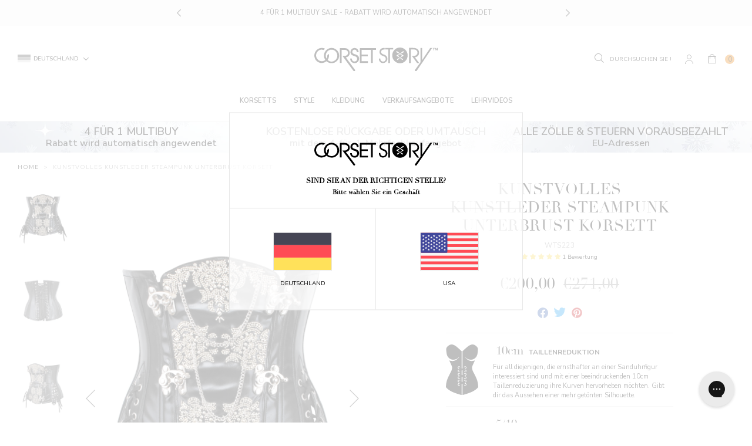

--- FILE ---
content_type: text/html; charset=utf-8
request_url: https://corset-story.de/products/ornate-leatherette-steampunk-underbust
body_size: 79225
content:
<!doctype html>
<!--[if IE 9]> <html class="ie9 no-js supports-no-cookies" lang="de"> <![endif]-->
<!--[if (gt IE 9)|!(IE)]><!--> <html class="no-js supports-no-cookies" lang="de"> <!--<![endif]-->
<head>
  <script>

  window.KiwiSizing = window.KiwiSizing === undefined ? {} : window.KiwiSizing;

  KiwiSizing.shop = "corset-story-ger.myshopify.com";

  

  

  KiwiSizing.data = {

    collections: "36873830515,65561591923,155547140211,294516129978,137461039219,36874846323,286576967866,286577000634,36874190963,60887302259,65561788531,36874420339,36873142387,36873338995",

    tags: "5NOV,bodyshape: fuller-bust,bodyshape: fuller-hips,bodyshape: hourglass,bodyshape: pear,bodyshape: straight75,collection: 4-for-1,collection: 5-for-200,collection: black-corsets,collection: burlesque,collection: corset-costume,collection: corsets,collection: gothic-clothing,collection: steampunk-fashion,collection: underbust-corsets,collection: waist-taming,collection: womens-halloween-costumes,color: black,comfort: 8,country_code_of_origin:IN,disguise: 5,google_shopping_material:Leatherette,harmonized_system_code:6212300000,kiwi:waist-taming-underbust,length: reguläre länge,pattern: hakenschließe,pattern: kordelschnürung,preorder: allow,ProductBuyXGetXFree: buy-1-get-3-free,ProductBuyXGetXFreeMessage: Mix \u0026 Match Multibuy\u003cbr\u003eBuy [[ promotionTotalAmount ]] For [[ promotionBuyAmount ]],production_grade: 3,production_status: active,range: waist-taming,reduction: 10,segment: Suman Core,sku: WTS223,style: burlesque,style: gothic,style: steampunk,swatch: black,type: unterbrust-korsetts,waist: 4\"",

    product: "6542782628026",

    vendor: "Corset Story",

    type: "Waist Taming",

    title: "Kunstvolles Kunstleder Steampunk Unterbrust Korsett",

    images: ["\/\/corset-story.de\/cdn\/shop\/products\/WTS2231.jpg?v=1698946773","\/\/corset-story.de\/cdn\/shop\/products\/WTS2232.jpg?v=1668124774","\/\/corset-story.de\/cdn\/shop\/products\/WTS2233.jpg?v=1668124774","\/\/corset-story.de\/cdn\/shop\/files\/WTS223_user_1.jpg?v=1741257489","\/\/corset-story.de\/cdn\/shop\/files\/WTS223_user_2.jpg?v=1741257492","\/\/corset-story.de\/cdn\/shop\/files\/WTS223_user_3.jpg?v=1741257495"],

    options: [{"name":"Size","position":1,"values":["20\" Korsett (für taille 58-62cm)","22\" Korsett (für taille 63-67cm)","24\" Korsett (für taille 68-72cm)","26\" Korsett (für taille 73-77cm)","28\" Korsett (für taille 78-82cm)","30\" Korsett (für taille 83-87cm)","32\" Korsett (für taille 88-92cm)","34\" Korsett (für taille 93-97cm)","36\" Korsett (für taille 98-102cm)","38\" Korsett (für taille 103-107cm)","40\" Korsett (für taille 108-112cm)","42\" Korsett (für taille 113-117cm)","44\" Korsett (für taille 118-122cm)","46\" Korsett (für taille 123-127cm)"]}],

    variants: [{"id":39276893929658,"title":"20\" Korsett (für taille 58-62cm)","option1":"20\" Korsett (für taille 58-62cm)","option2":null,"option3":null,"sku":"WTS223;20","requires_shipping":true,"taxable":true,"featured_image":null,"available":true,"name":"Kunstvolles Kunstleder Steampunk Unterbrust Korsett - 20\" Korsett (für taille 58-62cm)","public_title":"20\" Korsett (für taille 58-62cm)","options":["20\" Korsett (für taille 58-62cm)"],"price":20000,"weight":850,"compare_at_price":27100,"inventory_management":"shopify","barcode":"0602773885060","requires_selling_plan":false,"selling_plan_allocations":[],"quantity_rule":{"min":1,"max":null,"increment":1}},{"id":39276893962426,"title":"22\" Korsett (für taille 63-67cm)","option1":"22\" Korsett (für taille 63-67cm)","option2":null,"option3":null,"sku":"WTS223;22","requires_shipping":true,"taxable":true,"featured_image":null,"available":true,"name":"Kunstvolles Kunstleder Steampunk Unterbrust Korsett - 22\" Korsett (für taille 63-67cm)","public_title":"22\" Korsett (für taille 63-67cm)","options":["22\" Korsett (für taille 63-67cm)"],"price":20000,"weight":850,"compare_at_price":27100,"inventory_management":"shopify","barcode":"0602773885077","requires_selling_plan":false,"selling_plan_allocations":[],"quantity_rule":{"min":1,"max":null,"increment":1}},{"id":39276893995194,"title":"24\" Korsett (für taille 68-72cm)","option1":"24\" Korsett (für taille 68-72cm)","option2":null,"option3":null,"sku":"WTS223;24","requires_shipping":true,"taxable":true,"featured_image":null,"available":true,"name":"Kunstvolles Kunstleder Steampunk Unterbrust Korsett - 24\" Korsett (für taille 68-72cm)","public_title":"24\" Korsett (für taille 68-72cm)","options":["24\" Korsett (für taille 68-72cm)"],"price":20000,"weight":850,"compare_at_price":27100,"inventory_management":"shopify","barcode":"0602773885084","requires_selling_plan":false,"selling_plan_allocations":[],"quantity_rule":{"min":1,"max":null,"increment":1}},{"id":39276894027962,"title":"26\" Korsett (für taille 73-77cm)","option1":"26\" Korsett (für taille 73-77cm)","option2":null,"option3":null,"sku":"WTS223;26","requires_shipping":true,"taxable":true,"featured_image":null,"available":true,"name":"Kunstvolles Kunstleder Steampunk Unterbrust Korsett - 26\" Korsett (für taille 73-77cm)","public_title":"26\" Korsett (für taille 73-77cm)","options":["26\" Korsett (für taille 73-77cm)"],"price":20000,"weight":850,"compare_at_price":27100,"inventory_management":"shopify","barcode":"0602773885091","requires_selling_plan":false,"selling_plan_allocations":[],"quantity_rule":{"min":1,"max":null,"increment":1}},{"id":39276894060730,"title":"28\" Korsett (für taille 78-82cm)","option1":"28\" Korsett (für taille 78-82cm)","option2":null,"option3":null,"sku":"WTS223;28","requires_shipping":true,"taxable":true,"featured_image":null,"available":true,"name":"Kunstvolles Kunstleder Steampunk Unterbrust Korsett - 28\" Korsett (für taille 78-82cm)","public_title":"28\" Korsett (für taille 78-82cm)","options":["28\" Korsett (für taille 78-82cm)"],"price":20000,"weight":850,"compare_at_price":27100,"inventory_management":"shopify","barcode":"0602773885107","requires_selling_plan":false,"selling_plan_allocations":[],"quantity_rule":{"min":1,"max":null,"increment":1}},{"id":39276894093498,"title":"30\" Korsett (für taille 83-87cm)","option1":"30\" Korsett (für taille 83-87cm)","option2":null,"option3":null,"sku":"WTS223;30","requires_shipping":true,"taxable":true,"featured_image":null,"available":true,"name":"Kunstvolles Kunstleder Steampunk Unterbrust Korsett - 30\" Korsett (für taille 83-87cm)","public_title":"30\" Korsett (für taille 83-87cm)","options":["30\" Korsett (für taille 83-87cm)"],"price":20000,"weight":850,"compare_at_price":27100,"inventory_management":"shopify","barcode":"0602773885114","requires_selling_plan":false,"selling_plan_allocations":[],"quantity_rule":{"min":1,"max":null,"increment":1}},{"id":39276894126266,"title":"32\" Korsett (für taille 88-92cm)","option1":"32\" Korsett (für taille 88-92cm)","option2":null,"option3":null,"sku":"WTS223;32","requires_shipping":true,"taxable":true,"featured_image":null,"available":true,"name":"Kunstvolles Kunstleder Steampunk Unterbrust Korsett - 32\" Korsett (für taille 88-92cm)","public_title":"32\" Korsett (für taille 88-92cm)","options":["32\" Korsett (für taille 88-92cm)"],"price":20000,"weight":850,"compare_at_price":27100,"inventory_management":"shopify","barcode":"0602773885121","requires_selling_plan":false,"selling_plan_allocations":[],"quantity_rule":{"min":1,"max":null,"increment":1}},{"id":39276894159034,"title":"34\" Korsett (für taille 93-97cm)","option1":"34\" Korsett (für taille 93-97cm)","option2":null,"option3":null,"sku":"WTS223;34","requires_shipping":true,"taxable":true,"featured_image":null,"available":true,"name":"Kunstvolles Kunstleder Steampunk Unterbrust Korsett - 34\" Korsett (für taille 93-97cm)","public_title":"34\" Korsett (für taille 93-97cm)","options":["34\" Korsett (für taille 93-97cm)"],"price":20000,"weight":850,"compare_at_price":27100,"inventory_management":"shopify","barcode":"0602773885138","requires_selling_plan":false,"selling_plan_allocations":[],"quantity_rule":{"min":1,"max":null,"increment":1}},{"id":39276894191802,"title":"36\" Korsett (für taille 98-102cm)","option1":"36\" Korsett (für taille 98-102cm)","option2":null,"option3":null,"sku":"WTS223;36","requires_shipping":true,"taxable":true,"featured_image":null,"available":true,"name":"Kunstvolles Kunstleder Steampunk Unterbrust Korsett - 36\" Korsett (für taille 98-102cm)","public_title":"36\" Korsett (für taille 98-102cm)","options":["36\" Korsett (für taille 98-102cm)"],"price":20000,"weight":850,"compare_at_price":27100,"inventory_management":"shopify","barcode":"0602773885145","requires_selling_plan":false,"selling_plan_allocations":[],"quantity_rule":{"min":1,"max":null,"increment":1}},{"id":39276894224570,"title":"38\" Korsett (für taille 103-107cm)","option1":"38\" Korsett (für taille 103-107cm)","option2":null,"option3":null,"sku":"WTS223;38","requires_shipping":true,"taxable":true,"featured_image":null,"available":true,"name":"Kunstvolles Kunstleder Steampunk Unterbrust Korsett - 38\" Korsett (für taille 103-107cm)","public_title":"38\" Korsett (für taille 103-107cm)","options":["38\" Korsett (für taille 103-107cm)"],"price":20000,"weight":850,"compare_at_price":27100,"inventory_management":"shopify","barcode":"0602773885152","requires_selling_plan":false,"selling_plan_allocations":[],"quantity_rule":{"min":1,"max":null,"increment":1}},{"id":47817532473689,"title":"40\" Korsett (für taille 108-112cm)","option1":"40\" Korsett (für taille 108-112cm)","option2":null,"option3":null,"sku":"WTS223;40","requires_shipping":true,"taxable":true,"featured_image":null,"available":true,"name":"Kunstvolles Kunstleder Steampunk Unterbrust Korsett - 40\" Korsett (für taille 108-112cm)","public_title":"40\" Korsett (für taille 108-112cm)","options":["40\" Korsett (für taille 108-112cm)"],"price":20000,"weight":850,"compare_at_price":27100,"inventory_management":"shopify","barcode":"0734598067632","requires_selling_plan":false,"selling_plan_allocations":[],"quantity_rule":{"min":1,"max":null,"increment":1}},{"id":47817532506457,"title":"42\" Korsett (für taille 113-117cm)","option1":"42\" Korsett (für taille 113-117cm)","option2":null,"option3":null,"sku":"WTS223;42","requires_shipping":true,"taxable":true,"featured_image":null,"available":true,"name":"Kunstvolles Kunstleder Steampunk Unterbrust Korsett - 42\" Korsett (für taille 113-117cm)","public_title":"42\" Korsett (für taille 113-117cm)","options":["42\" Korsett (für taille 113-117cm)"],"price":20000,"weight":850,"compare_at_price":27100,"inventory_management":"shopify","barcode":"0734598067649","requires_selling_plan":false,"selling_plan_allocations":[],"quantity_rule":{"min":1,"max":null,"increment":1}},{"id":47817532539225,"title":"44\" Korsett (für taille 118-122cm)","option1":"44\" Korsett (für taille 118-122cm)","option2":null,"option3":null,"sku":"WTS223;44","requires_shipping":true,"taxable":true,"featured_image":null,"available":true,"name":"Kunstvolles Kunstleder Steampunk Unterbrust Korsett - 44\" Korsett (für taille 118-122cm)","public_title":"44\" Korsett (für taille 118-122cm)","options":["44\" Korsett (für taille 118-122cm)"],"price":20000,"weight":850,"compare_at_price":27100,"inventory_management":"shopify","barcode":"0734598067656","requires_selling_plan":false,"selling_plan_allocations":[],"quantity_rule":{"min":1,"max":null,"increment":1}},{"id":47817532571993,"title":"46\" Korsett (für taille 123-127cm)","option1":"46\" Korsett (für taille 123-127cm)","option2":null,"option3":null,"sku":"WTS223;46","requires_shipping":true,"taxable":true,"featured_image":null,"available":true,"name":"Kunstvolles Kunstleder Steampunk Unterbrust Korsett - 46\" Korsett (für taille 123-127cm)","public_title":"46\" Korsett (für taille 123-127cm)","options":["46\" Korsett (für taille 123-127cm)"],"price":20000,"weight":850,"compare_at_price":27100,"inventory_management":"shopify","barcode":"0734598067663","requires_selling_plan":false,"selling_plan_allocations":[],"quantity_rule":{"min":1,"max":null,"increment":1}}],

  };

  

</script>

<style>
  .ks-calculator-container {
    flex: 1;
  }

  #KiwiSizingChart .ks-chart-container.ks-container-with-modal .ks-chart-modal-link {
    font-size: 11px;
    font-weight: 400 !important;
  }

  .ks-chart-float-button.ks-chart-float-bottom-right-horizontal {
    display: none;
  }

  #KiwiSizingChart > span {
    flex: 1;
    align-items: center;
    display: flex;
  }

  #KiwiSizingChart .ks-chart-container.ks-container-with-modal {
    text-align: right;
    flex: 0;
    order: 2;
  }

  #KiwiSizingChart {
    display: flex;
    font-size: 1.4rem;
    text-transform: uppercase;
    font-weight: 800;
  }

  #KiwiSizingChart .ks-chart-modal-link.with-icon .kiwi-svg {
    width: 30px !important;
    height: 10px !important;
    left: -15px;
    top: 5px;
  }
</style>


  <meta charset="utf-8">
  <meta http-equiv="X-UA-Compatible" content="IE=edge">
  <meta name="viewport" content="width=device-width,initial-scale=1,user-scalable=no">
  <meta name="theme-color" content="">
  <link  rel="canonical" href="https://corset-story.de/products/ornate-leatherette-steampunk-underbust"><link  rel="shortcut icon" href="//corset-story.de/cdn/shop/files/icon-image_2x_58df144c-db23-49a5-965c-1f0ed655b36e_32x32.png?v=1614732494" type="image/png">
<meta property="og:site_name" content="Corset Story DE">
<meta property="og:url" content="https://corset-story.de/products/ornate-leatherette-steampunk-underbust">
<meta property="og:title" content="Kunstvolles Kunstleder Steampunk Unterbrust Korsett">
<meta property="og:type" content="product">
<meta property="og:description" content="Dieses kunstvolle Design wird definitiv eine klassische Note zu jedem Outfit bringen! Mit Steampunk Details, unser elegantes Unterbrust Design bietet aufwendige Ketten und Schnallen auf Kunstleder für ein aufregendes, sexy Gefühl. Es bietet eine eindrucksvolle Taillenreduzierung von bis 4 Zoll, dieses Korsett wird Ihne"><meta property="og:price:amount" content="200,00">
  <meta property="og:price:currency" content="EUR"><meta property="og:image" content="http://corset-story.de/cdn/shop/products/WTS2231_1024x1024.jpg?v=1698946773"><meta property="og:image" content="http://corset-story.de/cdn/shop/products/WTS2232_1024x1024.jpg?v=1668124774"><meta property="og:image" content="http://corset-story.de/cdn/shop/products/WTS2233_1024x1024.jpg?v=1668124774">
<meta property="og:image:secure_url" content="https://corset-story.de/cdn/shop/products/WTS2231_1024x1024.jpg?v=1698946773"><meta property="og:image:secure_url" content="https://corset-story.de/cdn/shop/products/WTS2232_1024x1024.jpg?v=1668124774"><meta property="og:image:secure_url" content="https://corset-story.de/cdn/shop/products/WTS2233_1024x1024.jpg?v=1668124774">

<meta name="twitter:site" content="@corsetstoryltd">
<meta name="twitter:card" content="summary_large_image">
<meta name="twitter:title" content="Kunstvolles Kunstleder Steampunk Unterbrust Korsett">
<meta name="twitter:description" content="Dieses kunstvolle Design wird definitiv eine klassische Note zu jedem Outfit bringen! Mit Steampunk Details, unser elegantes Unterbrust Design bietet aufwendige Ketten und Schnallen auf Kunstleder für ein aufregendes, sexy Gefühl. Es bietet eine eindrucksvolle Taillenreduzierung von bis 4 Zoll, dieses Korsett wird Ihne">

  <!-- font adobe garamond pro-->
  <link rel="stylesheet" href="https://use.typekit.net/sdf4yjf.css">
  <link rel="stylesheet" href="https://use.typekit.net/qbj6hmy.css">
  <link  href="https://fonts.googleapis.com/css?family=Nunito+Sans:400,600,700" rel="stylesheet">

  <link href="//corset-story.de/cdn/shop/t/98/assets/theme.scss.css?v=61909588653944512271765205281" rel="stylesheet" type="text/css" media="all" />

  <script>
    document.documentElement.className = document.documentElement.className.replace('no-js', 'js');

    window.theme = {
      strings: {
        addToCart: "In den Einkaufswagen legen",
        addToMultipleCart: "Buy the Look",
        soldOut: "Ausverkauft",
        unavailable: "Nicht verfügbar",
        back_in_stock: "Mailen Sie mir, wenn verfügbar",
        backOrder: "Vorbestellen (versand in 4-6 wochen)",
        cartBtnColor: "#e67a01",
        cartBtnSoldOutColor: "#808080",
        cartBtnBackOrderColor: "#000000"
      },
      disabled_modules: {
        'back_in_stock': false
      },
      moneyFormat: "€{{amount_with_comma_separator}}"
    };
    var currencyData = {
      format: "money_with_currency_format",
      shopCurrency: 'EUR',
      moneyWithCurrencyFormat: "€{{amount_with_comma_separator}} EUR",
      moneyFormat: "€{{amount_with_comma_separator}}",
      defaultCurrency: 'EUR'
    }
  </script><!--[if (gt IE 9)|!(IE)]><!--><script src="//js.maxmind.com/js/apis/geoip2/v2.1/geoip2.js" defer="defer"></script><!--<![endif]-->
    <!--[if lte IE 9]><script src="//js.maxmind.com/js/apis/geoip2/v2.1/geoip2.js"></script><![endif]--><!--[if (gt IE 9)|!(IE)]><!--><script src="//corset-story.de/cdn/shop/t/98/assets/jquery-3.3.1.min.js?v=61395414644828968241711626199"></script><!--<![endif]-->
  <!--[if lt IE 9]><script src="//corset-story.de/cdn/shop/t/98/assets/jquery-3.3.1.min.js?v=61395414644828968241711626199"></script><![endif]-->

  <!--[if (gt IE 9)|!(IE)]><!--><script src="//corset-story.de/cdn/shop/t/98/assets/vendor.js?v=126598611627589417541711626199" defer="defer"></script><!--<![endif]-->
  <!--[if lt IE 9]><script src="//corset-story.de/cdn/shop/t/98/assets/vendor.js?v=126598611627589417541711626199"></script><![endif]-->

  <!--[if (gt IE 9)|!(IE)]><!--><script src="//corset-story.de/cdn/shop/t/98/assets/theme.js?v=112854593110455881061716447938" defer="defer"></script><!--<![endif]-->
  <!--[if lt IE 9]><script src="//corset-story.de/cdn/shop/t/98/assets/theme.js?v=112854593110455881061716447938"></script><![endif]--><script>(function(w,d,t,r,u){var f,n,i;w[u]=w[u]||[],f=function(){var o={ti:"30003785"};o.q=w[u],w[u]=new UET(o),w[u].push("pageLoad")},n=d.createElement(t),n.src=r,n.async=1,n.onload=n.onreadystatechange=function(){var s=this.readyState;s&&s!=="loaded"&&s!=="complete"||(f(),n.onload=n.onreadystatechange=null)},i=d.getElementsByTagName(t)[0],i.parentNode.insertBefore(n,i)})(window,document,"script","//bat.bing.com/bat.js","uetq");</script>
<link rel="alternate" hreflang="en-us" href="https://corset-story.com/products/ornate-leatherette-steampunk-underbust">
<link rel="alternate" hreflang="en-ca" href="https://corset-story-ca.com/products/ornate-leatherette-steampunk-underbust">
<link rel="alternate" hreflang="en-gb" href="https://corset-story.co.uk/products/ornate-leatherette-steampunk-underbust">
<link rel="alternate" hreflang="en-au" href="https://corsetstory.com.au/products/ornate-leatherette-steampunk-underbust">
<link rel="alternate" hreflang="en" href="https://corset-story.com/products/ornate-leatherette-steampunk-underbust">
<link rel="alternate" hreflang="it-it" href="https://corset-story.it/products/ornate-leatherette-steampunk-underbust">
<link rel="alternate" hreflang="it" href="https://corset-story.it/products/ornate-leatherette-steampunk-underbust">
<link rel="alternate" hreflang="de-de" href="https://corset-story.de/products/ornate-leatherette-steampunk-underbust">
<link rel="alternate" hreflang="de-at" href="https://corset-story.de/products/ornate-leatherette-steampunk-underbust">
<link rel="alternate" hreflang="de-ch" href="https://corset-story.de/products/ornate-leatherette-steampunk-underbust">
<link rel="alternate" hreflang="de" href="https://corset-story.de/products/ornate-leatherette-steampunk-underbust">
<link rel="alternate" hreflang="fr-fr" href="https://corset-story.fr/products/ornate-leatherette-steampunk-underbust">
<link rel="alternate" hreflang="fr-be" href="https://corset-story.fr/products/ornate-leatherette-steampunk-underbust">
<link rel="alternate" hreflang="fr-ch" href="https://corset-story.fr/products/ornate-leatherette-steampunk-underbust">
<link rel="alternate" hreflang="fr" href="https://corset-story.fr/products/ornate-leatherette-steampunk-underbust">
<link rel="alternate" hreflang="es-mx" href="https://corset-story.mx/products/ornate-leatherette-steampunk-underbust">
<link rel="alternate" hreflang="es-co" href="https://corset-story.mx/products/ornate-leatherette-steampunk-underbust">
<link rel="alternate" hreflang="es-br" href="https://corset-story.mx/products/ornate-leatherette-steampunk-underbust">
<!--germany-->

<link rel="alternate" hreflang="en-FI" href="https://corset-story-fi.com/products/ornate-leatherette-steampunk-underbust">
<link rel="alternate" hreflang="fi-FI" href="https://corset-story-fi.com/products/ornate-leatherette-steampunk-underbust">
<link rel="alternate" hreflang="en-ES" href="https://corset-story.es/products/ornate-leatherette-steampunk-underbust">
<link rel="alternate" hreflang="es-ES" href="https://corset-story.es/products/ornate-leatherette-steampunk-underbust">
<link rel="alternate" hreflang="en-BE" href="https://corset-story.eu/products/ornate-leatherette-steampunk-underbust">
<link rel="alternate" hreflang="en-CH" href="https://corset-story.eu/products/ornate-leatherette-steampunk-underbust">
<link rel="alternate" hreflang="en-DK" href="https://corset-story.eu/products/ornate-leatherette-steampunk-underbust">
<link rel="alternate" hreflang="en-NO" href="https://corset-story.eu/products/ornate-leatherette-steampunk-underbust">
<link rel="alternate" hreflang="en-SE" href="https://corset-story.eu/products/ornate-leatherette-steampunk-underbust">
<link rel="alternate" hreflang="en-CY" href="https://corset-story.eu/products/ornate-leatherette-steampunk-underbust">
<link rel="alternate" hreflang="en-LU" href="https://corset-story.eu/products/ornate-leatherette-steampunk-underbust">
<link rel="alternate" hreflang="en-MT" href="https://corset-story.eu/products/ornate-leatherette-steampunk-underbust">
<link rel="alternate" hreflang="en-RO" href="https://corset-story.eu/products/ornate-leatherette-steampunk-underbust">
<link rel="alternate" hreflang="en-AT" href="https://corset-story.eu/products/ornate-leatherette-steampunk-underbust">
<link rel="alternate" hreflang="en-BG" href="https://corset-story.eu/products/ornate-leatherette-steampunk-underbust">
<link rel="alternate" hreflang="en-EE" href="https://corset-story.eu/products/ornate-leatherette-steampunk-underbust">
<link rel="alternate" hreflang="en-FR" href="https://corset-story.eu/products/ornate-leatherette-steampunk-underbust">
<link rel="alternate" hreflang="en-CZ" href="https://corset-story.eu/products/ornate-leatherette-steampunk-underbust">
<link rel="alternate" hreflang="en-LT" href="https://corset-story.eu/products/ornate-leatherette-steampunk-underbust">
<link rel="alternate" hreflang="en-LV" href="https://corset-story.eu/products/ornate-leatherette-steampunk-underbust">
<link rel="alternate" hreflang="en-IT" href="https://corset-story.eu/products/ornate-leatherette-steampunk-underbust">
<link rel="alternate" hreflang="en-SI" href="https://corset-story.eu/products/ornate-leatherette-steampunk-underbust">
<link rel="alternate" hreflang="en-PL" href="https://corset-story.eu/products/ornate-leatherette-steampunk-underbust">
<link rel="alternate" hreflang="en-PT" href="https://corset-story.eu/products/ornate-leatherette-steampunk-underbust">
<link rel="alternate" hreflang="en-GR" href="https://corset-story.eu/products/ornate-leatherette-steampunk-underbust">
<link rel="alternate" hreflang="en-HR" href="https://corset-story.eu/products/ornate-leatherette-steampunk-underbust">
<link rel="alternate" hreflang="en-HU" href="https://corset-story.eu/products/ornate-leatherette-steampunk-underbust">
<link rel="alternate" hreflang="en-SK" href="https://corset-story.eu/products/ornate-leatherette-steampunk-underbust">
<link rel="alternate" hreflang="en-DE" href="https://corset-story.eu/products/ornate-leatherette-steampunk-underbust">
<link rel="alternate" hreflang="en-IE" href="https://corset-story.ie/products/ornate-leatherette-steampunk-underbust">
<link rel="alternate" hreflang="en-NL" href="https://corset-story.nl/products/ornate-leatherette-steampunk-underbust">
<link rel="alternate" hreflang="nl-NL" href="https://corset-story.nl/products/ornate-leatherette-steampunk-underbust">
<link rel="alternate" href="https://corset-story.nl/products/ornate-leatherette-steampunk-underbust" hreflang="x-default">
<script>window.performance && window.performance.mark && window.performance.mark('shopify.content_for_header.start');</script><meta id="shopify-digital-wallet" name="shopify-digital-wallet" content="/1028358259/digital_wallets/dialog">
<meta name="shopify-checkout-api-token" content="2f3bd2543afed8b9027a26c4312afa4d">
<meta id="in-context-paypal-metadata" data-shop-id="1028358259" data-venmo-supported="false" data-environment="production" data-locale="de_DE" data-paypal-v4="true" data-currency="EUR">
<link rel="alternate" type="application/json+oembed" href="https://corset-story.de/products/ornate-leatherette-steampunk-underbust.oembed">
<script async="async" src="/checkouts/internal/preloads.js?locale=de-DE"></script>
<link rel="preconnect" href="https://shop.app" crossorigin="anonymous">
<script async="async" src="https://shop.app/checkouts/internal/preloads.js?locale=de-DE&shop_id=1028358259" crossorigin="anonymous"></script>
<script id="apple-pay-shop-capabilities" type="application/json">{"shopId":1028358259,"countryCode":"GB","currencyCode":"EUR","merchantCapabilities":["supports3DS"],"merchantId":"gid:\/\/shopify\/Shop\/1028358259","merchantName":"Corset Story DE","requiredBillingContactFields":["postalAddress","email","phone"],"requiredShippingContactFields":["postalAddress","email","phone"],"shippingType":"shipping","supportedNetworks":["visa","maestro","masterCard","amex","discover","elo"],"total":{"type":"pending","label":"Corset Story DE","amount":"1.00"},"shopifyPaymentsEnabled":true,"supportsSubscriptions":true}</script>
<script id="shopify-features" type="application/json">{"accessToken":"2f3bd2543afed8b9027a26c4312afa4d","betas":["rich-media-storefront-analytics"],"domain":"corset-story.de","predictiveSearch":true,"shopId":1028358259,"locale":"de"}</script>
<script>var Shopify = Shopify || {};
Shopify.shop = "corset-story-ger.myshopify.com";
Shopify.locale = "de";
Shopify.currency = {"active":"EUR","rate":"1.0"};
Shopify.country = "DE";
Shopify.theme = {"name":"v1.53 - Mexico","id":160548946265,"schema_name":"Slate","schema_version":"0.11.0","theme_store_id":null,"role":"main"};
Shopify.theme.handle = "null";
Shopify.theme.style = {"id":null,"handle":null};
Shopify.cdnHost = "corset-story.de/cdn";
Shopify.routes = Shopify.routes || {};
Shopify.routes.root = "/";</script>
<script type="module">!function(o){(o.Shopify=o.Shopify||{}).modules=!0}(window);</script>
<script>!function(o){function n(){var o=[];function n(){o.push(Array.prototype.slice.apply(arguments))}return n.q=o,n}var t=o.Shopify=o.Shopify||{};t.loadFeatures=n(),t.autoloadFeatures=n()}(window);</script>
<script>
  window.ShopifyPay = window.ShopifyPay || {};
  window.ShopifyPay.apiHost = "shop.app\/pay";
  window.ShopifyPay.redirectState = null;
</script>
<script id="shop-js-analytics" type="application/json">{"pageType":"product"}</script>
<script defer="defer" async type="module" src="//corset-story.de/cdn/shopifycloud/shop-js/modules/v2/client.init-shop-cart-sync_HUjMWWU5.de.esm.js"></script>
<script defer="defer" async type="module" src="//corset-story.de/cdn/shopifycloud/shop-js/modules/v2/chunk.common_QpfDqRK1.esm.js"></script>
<script type="module">
  await import("//corset-story.de/cdn/shopifycloud/shop-js/modules/v2/client.init-shop-cart-sync_HUjMWWU5.de.esm.js");
await import("//corset-story.de/cdn/shopifycloud/shop-js/modules/v2/chunk.common_QpfDqRK1.esm.js");

  window.Shopify.SignInWithShop?.initShopCartSync?.({"fedCMEnabled":true,"windoidEnabled":true});

</script>
<script>
  window.Shopify = window.Shopify || {};
  if (!window.Shopify.featureAssets) window.Shopify.featureAssets = {};
  window.Shopify.featureAssets['shop-js'] = {"shop-cart-sync":["modules/v2/client.shop-cart-sync_ByUgVWtJ.de.esm.js","modules/v2/chunk.common_QpfDqRK1.esm.js"],"shop-button":["modules/v2/client.shop-button_B0pFlqys.de.esm.js","modules/v2/chunk.common_QpfDqRK1.esm.js"],"init-fed-cm":["modules/v2/client.init-fed-cm_CVqhkk-1.de.esm.js","modules/v2/chunk.common_QpfDqRK1.esm.js"],"init-windoid":["modules/v2/client.init-windoid_B-gyVqfY.de.esm.js","modules/v2/chunk.common_QpfDqRK1.esm.js"],"init-shop-cart-sync":["modules/v2/client.init-shop-cart-sync_HUjMWWU5.de.esm.js","modules/v2/chunk.common_QpfDqRK1.esm.js"],"init-shop-email-lookup-coordinator":["modules/v2/client.init-shop-email-lookup-coordinator_C5I212n4.de.esm.js","modules/v2/chunk.common_QpfDqRK1.esm.js"],"shop-cash-offers":["modules/v2/client.shop-cash-offers_CaaeZ5wd.de.esm.js","modules/v2/chunk.common_QpfDqRK1.esm.js","modules/v2/chunk.modal_CS8dP9kO.esm.js"],"pay-button":["modules/v2/client.pay-button_CJaF-UDc.de.esm.js","modules/v2/chunk.common_QpfDqRK1.esm.js"],"shop-login-button":["modules/v2/client.shop-login-button_DTPR4l75.de.esm.js","modules/v2/chunk.common_QpfDqRK1.esm.js","modules/v2/chunk.modal_CS8dP9kO.esm.js"],"shop-toast-manager":["modules/v2/client.shop-toast-manager_DgTeluS3.de.esm.js","modules/v2/chunk.common_QpfDqRK1.esm.js"],"avatar":["modules/v2/client.avatar_BTnouDA3.de.esm.js"],"init-shop-for-new-customer-accounts":["modules/v2/client.init-shop-for-new-customer-accounts_C4qR5Wl-.de.esm.js","modules/v2/client.shop-login-button_DTPR4l75.de.esm.js","modules/v2/chunk.common_QpfDqRK1.esm.js","modules/v2/chunk.modal_CS8dP9kO.esm.js"],"init-customer-accounts":["modules/v2/client.init-customer-accounts_BI_wUvuR.de.esm.js","modules/v2/client.shop-login-button_DTPR4l75.de.esm.js","modules/v2/chunk.common_QpfDqRK1.esm.js","modules/v2/chunk.modal_CS8dP9kO.esm.js"],"init-customer-accounts-sign-up":["modules/v2/client.init-customer-accounts-sign-up_SG5gYFpP.de.esm.js","modules/v2/client.shop-login-button_DTPR4l75.de.esm.js","modules/v2/chunk.common_QpfDqRK1.esm.js","modules/v2/chunk.modal_CS8dP9kO.esm.js"],"lead-capture":["modules/v2/client.lead-capture_Ccz5Zm6k.de.esm.js","modules/v2/chunk.common_QpfDqRK1.esm.js","modules/v2/chunk.modal_CS8dP9kO.esm.js"],"checkout-modal":["modules/v2/client.checkout-modal_tfCxQqrq.de.esm.js","modules/v2/chunk.common_QpfDqRK1.esm.js","modules/v2/chunk.modal_CS8dP9kO.esm.js"],"shop-follow-button":["modules/v2/client.shop-follow-button_CmMsyvrH.de.esm.js","modules/v2/chunk.common_QpfDqRK1.esm.js","modules/v2/chunk.modal_CS8dP9kO.esm.js"],"shop-login":["modules/v2/client.shop-login_BfivnucW.de.esm.js","modules/v2/chunk.common_QpfDqRK1.esm.js","modules/v2/chunk.modal_CS8dP9kO.esm.js"],"payment-terms":["modules/v2/client.payment-terms_D2Mn0eFV.de.esm.js","modules/v2/chunk.common_QpfDqRK1.esm.js","modules/v2/chunk.modal_CS8dP9kO.esm.js"]};
</script>
<script>(function() {
  var isLoaded = false;
  function asyncLoad() {
    if (isLoaded) return;
    isLoaded = true;
    var urls = ["https:\/\/static.klaviyo.com\/onsite\/js\/klaviyo.js?company_id=NQerMj\u0026shop=corset-story-ger.myshopify.com","https:\/\/app.kiwisizing.com\/web\/js\/dist\/kiwiSizing\/plugin\/SizingPlugin.prod.js?v=330\u0026shop=corset-story-ger.myshopify.com","https:\/\/config.gorgias.chat\/bundle-loader\/01H4ZQTZQE35PC6C543RGZ3664?source=shopify1click\u0026shop=corset-story-ger.myshopify.com","\/\/cdn.shopify.com\/proxy\/6ff31ac1b175a0bb9baae4b86df8526f170e6e80d5d605462294cf63b43328ed\/shopify-script-tags.s3.eu-west-1.amazonaws.com\/smartseo\/instantpage.js?shop=corset-story-ger.myshopify.com\u0026sp-cache-control=cHVibGljLCBtYXgtYWdlPTkwMA","https:\/\/s3.eu-west-1.amazonaws.com\/production-klarna-il-shopify-osm\/62d2a47e25db1665a9538a9283221e3a9d40f651\/corset-story-ger.myshopify.com-1711626668119.js?shop=corset-story-ger.myshopify.com","https:\/\/cdn.9gtb.com\/loader.js?g_cvt_id=6fb3dd28-27b2-4e64-8669-16cf2eb40dcc\u0026shop=corset-story-ger.myshopify.com"];
    for (var i = 0; i < urls.length; i++) {
      var s = document.createElement('script');
      s.type = 'text/javascript';
      s.async = true;
      s.src = urls[i];
      var x = document.getElementsByTagName('script')[0];
      x.parentNode.insertBefore(s, x);
    }
  };
  if(window.attachEvent) {
    window.attachEvent('onload', asyncLoad);
  } else {
    window.addEventListener('load', asyncLoad, false);
  }
})();</script>
<script id="__st">var __st={"a":1028358259,"offset":0,"reqid":"7b7d238a-0695-4efb-ae78-419d3d9626b8-1768846856","pageurl":"corset-story.de\/products\/ornate-leatherette-steampunk-underbust","u":"9a6056d2856a","p":"product","rtyp":"product","rid":6542782628026};</script>
<script>window.ShopifyPaypalV4VisibilityTracking = true;</script>
<script id="captcha-bootstrap">!function(){'use strict';const t='contact',e='account',n='new_comment',o=[[t,t],['blogs',n],['comments',n],[t,'customer']],c=[[e,'customer_login'],[e,'guest_login'],[e,'recover_customer_password'],[e,'create_customer']],r=t=>t.map((([t,e])=>`form[action*='/${t}']:not([data-nocaptcha='true']) input[name='form_type'][value='${e}']`)).join(','),a=t=>()=>t?[...document.querySelectorAll(t)].map((t=>t.form)):[];function s(){const t=[...o],e=r(t);return a(e)}const i='password',u='form_key',d=['recaptcha-v3-token','g-recaptcha-response','h-captcha-response',i],f=()=>{try{return window.sessionStorage}catch{return}},m='__shopify_v',_=t=>t.elements[u];function p(t,e,n=!1){try{const o=window.sessionStorage,c=JSON.parse(o.getItem(e)),{data:r}=function(t){const{data:e,action:n}=t;return t[m]||n?{data:e,action:n}:{data:t,action:n}}(c);for(const[e,n]of Object.entries(r))t.elements[e]&&(t.elements[e].value=n);n&&o.removeItem(e)}catch(o){console.error('form repopulation failed',{error:o})}}const l='form_type',E='cptcha';function T(t){t.dataset[E]=!0}const w=window,h=w.document,L='Shopify',v='ce_forms',y='captcha';let A=!1;((t,e)=>{const n=(g='f06e6c50-85a8-45c8-87d0-21a2b65856fe',I='https://cdn.shopify.com/shopifycloud/storefront-forms-hcaptcha/ce_storefront_forms_captcha_hcaptcha.v1.5.2.iife.js',D={infoText:'Durch hCaptcha geschützt',privacyText:'Datenschutz',termsText:'Allgemeine Geschäftsbedingungen'},(t,e,n)=>{const o=w[L][v],c=o.bindForm;if(c)return c(t,g,e,D).then(n);var r;o.q.push([[t,g,e,D],n]),r=I,A||(h.body.append(Object.assign(h.createElement('script'),{id:'captcha-provider',async:!0,src:r})),A=!0)});var g,I,D;w[L]=w[L]||{},w[L][v]=w[L][v]||{},w[L][v].q=[],w[L][y]=w[L][y]||{},w[L][y].protect=function(t,e){n(t,void 0,e),T(t)},Object.freeze(w[L][y]),function(t,e,n,w,h,L){const[v,y,A,g]=function(t,e,n){const i=e?o:[],u=t?c:[],d=[...i,...u],f=r(d),m=r(i),_=r(d.filter((([t,e])=>n.includes(e))));return[a(f),a(m),a(_),s()]}(w,h,L),I=t=>{const e=t.target;return e instanceof HTMLFormElement?e:e&&e.form},D=t=>v().includes(t);t.addEventListener('submit',(t=>{const e=I(t);if(!e)return;const n=D(e)&&!e.dataset.hcaptchaBound&&!e.dataset.recaptchaBound,o=_(e),c=g().includes(e)&&(!o||!o.value);(n||c)&&t.preventDefault(),c&&!n&&(function(t){try{if(!f())return;!function(t){const e=f();if(!e)return;const n=_(t);if(!n)return;const o=n.value;o&&e.removeItem(o)}(t);const e=Array.from(Array(32),(()=>Math.random().toString(36)[2])).join('');!function(t,e){_(t)||t.append(Object.assign(document.createElement('input'),{type:'hidden',name:u})),t.elements[u].value=e}(t,e),function(t,e){const n=f();if(!n)return;const o=[...t.querySelectorAll(`input[type='${i}']`)].map((({name:t})=>t)),c=[...d,...o],r={};for(const[a,s]of new FormData(t).entries())c.includes(a)||(r[a]=s);n.setItem(e,JSON.stringify({[m]:1,action:t.action,data:r}))}(t,e)}catch(e){console.error('failed to persist form',e)}}(e),e.submit())}));const S=(t,e)=>{t&&!t.dataset[E]&&(n(t,e.some((e=>e===t))),T(t))};for(const o of['focusin','change'])t.addEventListener(o,(t=>{const e=I(t);D(e)&&S(e,y())}));const B=e.get('form_key'),M=e.get(l),P=B&&M;t.addEventListener('DOMContentLoaded',(()=>{const t=y();if(P)for(const e of t)e.elements[l].value===M&&p(e,B);[...new Set([...A(),...v().filter((t=>'true'===t.dataset.shopifyCaptcha))])].forEach((e=>S(e,t)))}))}(h,new URLSearchParams(w.location.search),n,t,e,['guest_login'])})(!0,!0)}();</script>
<script integrity="sha256-4kQ18oKyAcykRKYeNunJcIwy7WH5gtpwJnB7kiuLZ1E=" data-source-attribution="shopify.loadfeatures" defer="defer" src="//corset-story.de/cdn/shopifycloud/storefront/assets/storefront/load_feature-a0a9edcb.js" crossorigin="anonymous"></script>
<script crossorigin="anonymous" defer="defer" src="//corset-story.de/cdn/shopifycloud/storefront/assets/shopify_pay/storefront-65b4c6d7.js?v=20250812"></script>
<script data-source-attribution="shopify.dynamic_checkout.dynamic.init">var Shopify=Shopify||{};Shopify.PaymentButton=Shopify.PaymentButton||{isStorefrontPortableWallets:!0,init:function(){window.Shopify.PaymentButton.init=function(){};var t=document.createElement("script");t.src="https://corset-story.de/cdn/shopifycloud/portable-wallets/latest/portable-wallets.de.js",t.type="module",document.head.appendChild(t)}};
</script>
<script data-source-attribution="shopify.dynamic_checkout.buyer_consent">
  function portableWalletsHideBuyerConsent(e){var t=document.getElementById("shopify-buyer-consent"),n=document.getElementById("shopify-subscription-policy-button");t&&n&&(t.classList.add("hidden"),t.setAttribute("aria-hidden","true"),n.removeEventListener("click",e))}function portableWalletsShowBuyerConsent(e){var t=document.getElementById("shopify-buyer-consent"),n=document.getElementById("shopify-subscription-policy-button");t&&n&&(t.classList.remove("hidden"),t.removeAttribute("aria-hidden"),n.addEventListener("click",e))}window.Shopify?.PaymentButton&&(window.Shopify.PaymentButton.hideBuyerConsent=portableWalletsHideBuyerConsent,window.Shopify.PaymentButton.showBuyerConsent=portableWalletsShowBuyerConsent);
</script>
<script data-source-attribution="shopify.dynamic_checkout.cart.bootstrap">document.addEventListener("DOMContentLoaded",(function(){function t(){return document.querySelector("shopify-accelerated-checkout-cart, shopify-accelerated-checkout")}if(t())Shopify.PaymentButton.init();else{new MutationObserver((function(e,n){t()&&(Shopify.PaymentButton.init(),n.disconnect())})).observe(document.body,{childList:!0,subtree:!0})}}));
</script>
<script id='scb4127' type='text/javascript' async='' src='https://corset-story.de/cdn/shopifycloud/privacy-banner/storefront-banner.js'></script><link id="shopify-accelerated-checkout-styles" rel="stylesheet" media="screen" href="https://corset-story.de/cdn/shopifycloud/portable-wallets/latest/accelerated-checkout-backwards-compat.css" crossorigin="anonymous">
<style id="shopify-accelerated-checkout-cart">
        #shopify-buyer-consent {
  margin-top: 1em;
  display: inline-block;
  width: 100%;
}

#shopify-buyer-consent.hidden {
  display: none;
}

#shopify-subscription-policy-button {
  background: none;
  border: none;
  padding: 0;
  text-decoration: underline;
  font-size: inherit;
  cursor: pointer;
}

#shopify-subscription-policy-button::before {
  box-shadow: none;
}

      </style>

<script>window.performance && window.performance.mark && window.performance.mark('shopify.content_for_header.end');</script>

  
  <link href="//corset-story.de/cdn/shop/t/98/assets/swiper-bundle.min.css?v=86604798536192708281711626199" rel="stylesheet" type="text/css" media="all" />
<script src="//corset-story.de/cdn/shop/t/98/assets/swiper-bundle.min.js?v=71384545777994369191711626199" defer></script>


  
  
    <script src="https://kit.fontawesome.com/0384338a1d.js" crossorigin="anonymous"></script>
  
<!-- BEGIN app block: shopify://apps/smart-seo/blocks/smartseo/7b0a6064-ca2e-4392-9a1d-8c43c942357b --><meta name="smart-seo-integrated" content="true" /><!-- metatagsSavedToSEOFields:  --><!-- BEGIN app snippet: smartseo.custom.schemas.jsonld --><!-- END app snippet --><!-- BEGIN app snippet: smartseo.product.metatags --><!-- product_seo_template_metafield:  --><title>Kunstvolles Kunstleder Steampunk Unterbrust Korsett</title>
<meta name="description" content="Dieses kunstvolle Design wird definitiv eine klassische Note zu jedem Outfit bringen! Mit Steampunk Details, unser elegantes Unterbrust Design bietet aufwendige Ketten und Schnallen auf Kunstleder für ein aufregendes, sexy Gefühl. Es bietet eine eindrucksvolle Taillenreduzierung von bis 4 Zoll, dieses Korsett wird Ihne" />
<meta name="smartseo-timestamp" content="0" /><!-- END app snippet --><!-- BEGIN app snippet: smartseo.product.jsonld -->


<!--JSON-LD data generated by Smart SEO-->
<script type="application/ld+json">
    {
        "@context": "https://schema.org/",
        "@type":"ProductGroup","productGroupID": "6542782628026",
        "productId": "0602773885060",
        "gtin13": "0602773885060",
        "url": "https://corset-story.de/products/ornate-leatherette-steampunk-underbust",
        "name": "Kunstvolles Kunstleder Steampunk Unterbrust Korsett",
        "image": "https://corset-story.de/cdn/shop/products/WTS2231.jpg?v=1698946773",
        "description": "Dieses kunstvolle Design wird definitiv eine klassische Note zu jedem Outfit bringen! Mit Steampunk Details, unser elegantes Unterbrust Design bietet aufwendige Ketten und Schnallen auf Kunstleder für ein aufregendes, sexy Gefühl. Es bietet eine eindrucksvolle Taillenreduzierung von bis 4 Zoll, d...",
        "brand": {
            "@type": "Brand",
            "name": "Corset Story"
        },
        "mpn": "0602773885060",
        "weight": "0.85kg","variesBy": ["Size"],
        "hasVariant": [
                {
                    "@type": "Product",
                        "name": "Kunstvolles Kunstleder Steampunk Unterbrust Korsett - 20&quot; Korsett (für taille 58-62cm)",      
                        "description": "Dieses kunstvolle Design wird definitiv eine klassische Note zu jedem Outfit bringen! Mit Steampunk Details, unser elegantes Unterbrust Design bietet aufwendige Ketten und Schnallen auf Kunstleder für ein aufregendes, sexy Gefühl. Es bietet eine eindrucksvolle Taillenreduzierung von bis 4 Zoll, d...","image": "https://corset-story.de/cdn/shop/products/WTS2231.jpg?v=1698946773",
                        "sku": "WTS223;20",
                      

                      
                        "Size": "20\" Korsett (für taille 58-62cm)",
                      
                    
                    "offers": {
                        "@type": "Offer",
                            "gtin13": "0602773885060",
                            "priceCurrency": "EUR",
                            "price": "200.00",
                            "priceValidUntil": "2026-04-19",
                            "availability": "https://schema.org/InStock",
                            "itemCondition": "https://schema.org/NewCondition",
                            "url": "https://corset-story.de/products/ornate-leatherette-steampunk-underbust?variant=39276893929658",
                            "seller": {
    "@context": "https://schema.org",
    "@type": "Organization",
    "name": "Corset Story DE",
    "description": "Besuchen Sie Corset Story, um einige der besten Korsett-Designs zu finden, die Sie online sehen werden. Eine große Auswahl an Farben und Stilen, einschließlich Korsett Tops, Shapewear, Steampunk und Taillentraining Korsetts.",
    "logo": "https://cdn.shopify.com/s/files/1/0010/2835/8259/files/corset_story_logo.png?v=1675203797",
    "image": "https://cdn.shopify.com/s/files/1/0010/2835/8259/files/corset_story_logo.png?v=1675203797"}
                    }
                },
                {
                    "@type": "Product",
                        "name": "Kunstvolles Kunstleder Steampunk Unterbrust Korsett - 22&quot; Korsett (für taille 63-67cm)",      
                        "description": "Dieses kunstvolle Design wird definitiv eine klassische Note zu jedem Outfit bringen! Mit Steampunk Details, unser elegantes Unterbrust Design bietet aufwendige Ketten und Schnallen auf Kunstleder für ein aufregendes, sexy Gefühl. Es bietet eine eindrucksvolle Taillenreduzierung von bis 4 Zoll, d...","image": "https://corset-story.de/cdn/shop/products/WTS2231.jpg?v=1698946773",
                        "sku": "WTS223;22",
                      

                      
                        "Size": "22\" Korsett (für taille 63-67cm)",
                      
                    
                    "offers": {
                        "@type": "Offer",
                            "gtin13": "0602773885077",
                            "priceCurrency": "EUR",
                            "price": "200.00",
                            "priceValidUntil": "2026-04-19",
                            "availability": "https://schema.org/InStock",
                            "itemCondition": "https://schema.org/NewCondition",
                            "url": "https://corset-story.de/products/ornate-leatherette-steampunk-underbust?variant=39276893962426",
                            "seller": {
    "@context": "https://schema.org",
    "@type": "Organization",
    "name": "Corset Story DE",
    "description": "Besuchen Sie Corset Story, um einige der besten Korsett-Designs zu finden, die Sie online sehen werden. Eine große Auswahl an Farben und Stilen, einschließlich Korsett Tops, Shapewear, Steampunk und Taillentraining Korsetts.",
    "logo": "https://cdn.shopify.com/s/files/1/0010/2835/8259/files/corset_story_logo.png?v=1675203797",
    "image": "https://cdn.shopify.com/s/files/1/0010/2835/8259/files/corset_story_logo.png?v=1675203797"}
                    }
                },
                {
                    "@type": "Product",
                        "name": "Kunstvolles Kunstleder Steampunk Unterbrust Korsett - 24&quot; Korsett (für taille 68-72cm)",      
                        "description": "Dieses kunstvolle Design wird definitiv eine klassische Note zu jedem Outfit bringen! Mit Steampunk Details, unser elegantes Unterbrust Design bietet aufwendige Ketten und Schnallen auf Kunstleder für ein aufregendes, sexy Gefühl. Es bietet eine eindrucksvolle Taillenreduzierung von bis 4 Zoll, d...","image": "https://corset-story.de/cdn/shop/products/WTS2231.jpg?v=1698946773",
                        "sku": "WTS223;24",
                      

                      
                        "Size": "24\" Korsett (für taille 68-72cm)",
                      
                    
                    "offers": {
                        "@type": "Offer",
                            "gtin13": "0602773885084",
                            "priceCurrency": "EUR",
                            "price": "200.00",
                            "priceValidUntil": "2026-04-19",
                            "availability": "https://schema.org/InStock",
                            "itemCondition": "https://schema.org/NewCondition",
                            "url": "https://corset-story.de/products/ornate-leatherette-steampunk-underbust?variant=39276893995194",
                            "seller": {
    "@context": "https://schema.org",
    "@type": "Organization",
    "name": "Corset Story DE",
    "description": "Besuchen Sie Corset Story, um einige der besten Korsett-Designs zu finden, die Sie online sehen werden. Eine große Auswahl an Farben und Stilen, einschließlich Korsett Tops, Shapewear, Steampunk und Taillentraining Korsetts.",
    "logo": "https://cdn.shopify.com/s/files/1/0010/2835/8259/files/corset_story_logo.png?v=1675203797",
    "image": "https://cdn.shopify.com/s/files/1/0010/2835/8259/files/corset_story_logo.png?v=1675203797"}
                    }
                },
                {
                    "@type": "Product",
                        "name": "Kunstvolles Kunstleder Steampunk Unterbrust Korsett - 26&quot; Korsett (für taille 73-77cm)",      
                        "description": "Dieses kunstvolle Design wird definitiv eine klassische Note zu jedem Outfit bringen! Mit Steampunk Details, unser elegantes Unterbrust Design bietet aufwendige Ketten und Schnallen auf Kunstleder für ein aufregendes, sexy Gefühl. Es bietet eine eindrucksvolle Taillenreduzierung von bis 4 Zoll, d...","image": "https://corset-story.de/cdn/shop/products/WTS2231.jpg?v=1698946773",
                        "sku": "WTS223;26",
                      

                      
                        "Size": "26\" Korsett (für taille 73-77cm)",
                      
                    
                    "offers": {
                        "@type": "Offer",
                            "gtin13": "0602773885091",
                            "priceCurrency": "EUR",
                            "price": "200.00",
                            "priceValidUntil": "2026-04-19",
                            "availability": "https://schema.org/InStock",
                            "itemCondition": "https://schema.org/NewCondition",
                            "url": "https://corset-story.de/products/ornate-leatherette-steampunk-underbust?variant=39276894027962",
                            "seller": {
    "@context": "https://schema.org",
    "@type": "Organization",
    "name": "Corset Story DE",
    "description": "Besuchen Sie Corset Story, um einige der besten Korsett-Designs zu finden, die Sie online sehen werden. Eine große Auswahl an Farben und Stilen, einschließlich Korsett Tops, Shapewear, Steampunk und Taillentraining Korsetts.",
    "logo": "https://cdn.shopify.com/s/files/1/0010/2835/8259/files/corset_story_logo.png?v=1675203797",
    "image": "https://cdn.shopify.com/s/files/1/0010/2835/8259/files/corset_story_logo.png?v=1675203797"}
                    }
                },
                {
                    "@type": "Product",
                        "name": "Kunstvolles Kunstleder Steampunk Unterbrust Korsett - 28&quot; Korsett (für taille 78-82cm)",      
                        "description": "Dieses kunstvolle Design wird definitiv eine klassische Note zu jedem Outfit bringen! Mit Steampunk Details, unser elegantes Unterbrust Design bietet aufwendige Ketten und Schnallen auf Kunstleder für ein aufregendes, sexy Gefühl. Es bietet eine eindrucksvolle Taillenreduzierung von bis 4 Zoll, d...","image": "https://corset-story.de/cdn/shop/products/WTS2231.jpg?v=1698946773",
                        "sku": "WTS223;28",
                      

                      
                        "Size": "28\" Korsett (für taille 78-82cm)",
                      
                    
                    "offers": {
                        "@type": "Offer",
                            "gtin13": "0602773885107",
                            "priceCurrency": "EUR",
                            "price": "200.00",
                            "priceValidUntil": "2026-04-19",
                            "availability": "https://schema.org/InStock",
                            "itemCondition": "https://schema.org/NewCondition",
                            "url": "https://corset-story.de/products/ornate-leatherette-steampunk-underbust?variant=39276894060730",
                            "seller": {
    "@context": "https://schema.org",
    "@type": "Organization",
    "name": "Corset Story DE",
    "description": "Besuchen Sie Corset Story, um einige der besten Korsett-Designs zu finden, die Sie online sehen werden. Eine große Auswahl an Farben und Stilen, einschließlich Korsett Tops, Shapewear, Steampunk und Taillentraining Korsetts.",
    "logo": "https://cdn.shopify.com/s/files/1/0010/2835/8259/files/corset_story_logo.png?v=1675203797",
    "image": "https://cdn.shopify.com/s/files/1/0010/2835/8259/files/corset_story_logo.png?v=1675203797"}
                    }
                },
                {
                    "@type": "Product",
                        "name": "Kunstvolles Kunstleder Steampunk Unterbrust Korsett - 30&quot; Korsett (für taille 83-87cm)",      
                        "description": "Dieses kunstvolle Design wird definitiv eine klassische Note zu jedem Outfit bringen! Mit Steampunk Details, unser elegantes Unterbrust Design bietet aufwendige Ketten und Schnallen auf Kunstleder für ein aufregendes, sexy Gefühl. Es bietet eine eindrucksvolle Taillenreduzierung von bis 4 Zoll, d...","image": "https://corset-story.de/cdn/shop/products/WTS2231.jpg?v=1698946773",
                        "sku": "WTS223;30",
                      

                      
                        "Size": "30\" Korsett (für taille 83-87cm)",
                      
                    
                    "offers": {
                        "@type": "Offer",
                            "gtin13": "0602773885114",
                            "priceCurrency": "EUR",
                            "price": "200.00",
                            "priceValidUntil": "2026-04-19",
                            "availability": "https://schema.org/InStock",
                            "itemCondition": "https://schema.org/NewCondition",
                            "url": "https://corset-story.de/products/ornate-leatherette-steampunk-underbust?variant=39276894093498",
                            "seller": {
    "@context": "https://schema.org",
    "@type": "Organization",
    "name": "Corset Story DE",
    "description": "Besuchen Sie Corset Story, um einige der besten Korsett-Designs zu finden, die Sie online sehen werden. Eine große Auswahl an Farben und Stilen, einschließlich Korsett Tops, Shapewear, Steampunk und Taillentraining Korsetts.",
    "logo": "https://cdn.shopify.com/s/files/1/0010/2835/8259/files/corset_story_logo.png?v=1675203797",
    "image": "https://cdn.shopify.com/s/files/1/0010/2835/8259/files/corset_story_logo.png?v=1675203797"}
                    }
                },
                {
                    "@type": "Product",
                        "name": "Kunstvolles Kunstleder Steampunk Unterbrust Korsett - 32&quot; Korsett (für taille 88-92cm)",      
                        "description": "Dieses kunstvolle Design wird definitiv eine klassische Note zu jedem Outfit bringen! Mit Steampunk Details, unser elegantes Unterbrust Design bietet aufwendige Ketten und Schnallen auf Kunstleder für ein aufregendes, sexy Gefühl. Es bietet eine eindrucksvolle Taillenreduzierung von bis 4 Zoll, d...","image": "https://corset-story.de/cdn/shop/products/WTS2231.jpg?v=1698946773",
                        "sku": "WTS223;32",
                      

                      
                        "Size": "32\" Korsett (für taille 88-92cm)",
                      
                    
                    "offers": {
                        "@type": "Offer",
                            "gtin13": "0602773885121",
                            "priceCurrency": "EUR",
                            "price": "200.00",
                            "priceValidUntil": "2026-04-19",
                            "availability": "https://schema.org/InStock",
                            "itemCondition": "https://schema.org/NewCondition",
                            "url": "https://corset-story.de/products/ornate-leatherette-steampunk-underbust?variant=39276894126266",
                            "seller": {
    "@context": "https://schema.org",
    "@type": "Organization",
    "name": "Corset Story DE",
    "description": "Besuchen Sie Corset Story, um einige der besten Korsett-Designs zu finden, die Sie online sehen werden. Eine große Auswahl an Farben und Stilen, einschließlich Korsett Tops, Shapewear, Steampunk und Taillentraining Korsetts.",
    "logo": "https://cdn.shopify.com/s/files/1/0010/2835/8259/files/corset_story_logo.png?v=1675203797",
    "image": "https://cdn.shopify.com/s/files/1/0010/2835/8259/files/corset_story_logo.png?v=1675203797"}
                    }
                },
                {
                    "@type": "Product",
                        "name": "Kunstvolles Kunstleder Steampunk Unterbrust Korsett - 34&quot; Korsett (für taille 93-97cm)",      
                        "description": "Dieses kunstvolle Design wird definitiv eine klassische Note zu jedem Outfit bringen! Mit Steampunk Details, unser elegantes Unterbrust Design bietet aufwendige Ketten und Schnallen auf Kunstleder für ein aufregendes, sexy Gefühl. Es bietet eine eindrucksvolle Taillenreduzierung von bis 4 Zoll, d...","image": "https://corset-story.de/cdn/shop/products/WTS2231.jpg?v=1698946773",
                        "sku": "WTS223;34",
                      

                      
                        "Size": "34\" Korsett (für taille 93-97cm)",
                      
                    
                    "offers": {
                        "@type": "Offer",
                            "gtin13": "0602773885138",
                            "priceCurrency": "EUR",
                            "price": "200.00",
                            "priceValidUntil": "2026-04-19",
                            "availability": "https://schema.org/InStock",
                            "itemCondition": "https://schema.org/NewCondition",
                            "url": "https://corset-story.de/products/ornate-leatherette-steampunk-underbust?variant=39276894159034",
                            "seller": {
    "@context": "https://schema.org",
    "@type": "Organization",
    "name": "Corset Story DE",
    "description": "Besuchen Sie Corset Story, um einige der besten Korsett-Designs zu finden, die Sie online sehen werden. Eine große Auswahl an Farben und Stilen, einschließlich Korsett Tops, Shapewear, Steampunk und Taillentraining Korsetts.",
    "logo": "https://cdn.shopify.com/s/files/1/0010/2835/8259/files/corset_story_logo.png?v=1675203797",
    "image": "https://cdn.shopify.com/s/files/1/0010/2835/8259/files/corset_story_logo.png?v=1675203797"}
                    }
                },
                {
                    "@type": "Product",
                        "name": "Kunstvolles Kunstleder Steampunk Unterbrust Korsett - 36&quot; Korsett (für taille 98-102cm)",      
                        "description": "Dieses kunstvolle Design wird definitiv eine klassische Note zu jedem Outfit bringen! Mit Steampunk Details, unser elegantes Unterbrust Design bietet aufwendige Ketten und Schnallen auf Kunstleder für ein aufregendes, sexy Gefühl. Es bietet eine eindrucksvolle Taillenreduzierung von bis 4 Zoll, d...","image": "https://corset-story.de/cdn/shop/products/WTS2231.jpg?v=1698946773",
                        "sku": "WTS223;36",
                      

                      
                        "Size": "36\" Korsett (für taille 98-102cm)",
                      
                    
                    "offers": {
                        "@type": "Offer",
                            "gtin13": "0602773885145",
                            "priceCurrency": "EUR",
                            "price": "200.00",
                            "priceValidUntil": "2026-04-19",
                            "availability": "https://schema.org/InStock",
                            "itemCondition": "https://schema.org/NewCondition",
                            "url": "https://corset-story.de/products/ornate-leatherette-steampunk-underbust?variant=39276894191802",
                            "seller": {
    "@context": "https://schema.org",
    "@type": "Organization",
    "name": "Corset Story DE",
    "description": "Besuchen Sie Corset Story, um einige der besten Korsett-Designs zu finden, die Sie online sehen werden. Eine große Auswahl an Farben und Stilen, einschließlich Korsett Tops, Shapewear, Steampunk und Taillentraining Korsetts.",
    "logo": "https://cdn.shopify.com/s/files/1/0010/2835/8259/files/corset_story_logo.png?v=1675203797",
    "image": "https://cdn.shopify.com/s/files/1/0010/2835/8259/files/corset_story_logo.png?v=1675203797"}
                    }
                },
                {
                    "@type": "Product",
                        "name": "Kunstvolles Kunstleder Steampunk Unterbrust Korsett - 38&quot; Korsett (für taille 103-107cm)",      
                        "description": "Dieses kunstvolle Design wird definitiv eine klassische Note zu jedem Outfit bringen! Mit Steampunk Details, unser elegantes Unterbrust Design bietet aufwendige Ketten und Schnallen auf Kunstleder für ein aufregendes, sexy Gefühl. Es bietet eine eindrucksvolle Taillenreduzierung von bis 4 Zoll, d...","image": "https://corset-story.de/cdn/shop/products/WTS2231.jpg?v=1698946773",
                        "sku": "WTS223;38",
                      

                      
                        "Size": "38\" Korsett (für taille 103-107cm)",
                      
                    
                    "offers": {
                        "@type": "Offer",
                            "gtin13": "0602773885152",
                            "priceCurrency": "EUR",
                            "price": "200.00",
                            "priceValidUntil": "2026-04-19",
                            "availability": "https://schema.org/InStock",
                            "itemCondition": "https://schema.org/NewCondition",
                            "url": "https://corset-story.de/products/ornate-leatherette-steampunk-underbust?variant=39276894224570",
                            "seller": {
    "@context": "https://schema.org",
    "@type": "Organization",
    "name": "Corset Story DE",
    "description": "Besuchen Sie Corset Story, um einige der besten Korsett-Designs zu finden, die Sie online sehen werden. Eine große Auswahl an Farben und Stilen, einschließlich Korsett Tops, Shapewear, Steampunk und Taillentraining Korsetts.",
    "logo": "https://cdn.shopify.com/s/files/1/0010/2835/8259/files/corset_story_logo.png?v=1675203797",
    "image": "https://cdn.shopify.com/s/files/1/0010/2835/8259/files/corset_story_logo.png?v=1675203797"}
                    }
                },
                {
                    "@type": "Product",
                        "name": "Kunstvolles Kunstleder Steampunk Unterbrust Korsett - 40&quot; Korsett (für taille 108-112cm)",      
                        "description": "Dieses kunstvolle Design wird definitiv eine klassische Note zu jedem Outfit bringen! Mit Steampunk Details, unser elegantes Unterbrust Design bietet aufwendige Ketten und Schnallen auf Kunstleder für ein aufregendes, sexy Gefühl. Es bietet eine eindrucksvolle Taillenreduzierung von bis 4 Zoll, d...","image": "https://corset-story.de/cdn/shop/products/WTS2231.jpg?v=1698946773",
                        "sku": "WTS223;40",
                      

                      
                        "Size": "40\" Korsett (für taille 108-112cm)",
                      
                    
                    "offers": {
                        "@type": "Offer",
                            "gtin13": "0734598067632",
                            "priceCurrency": "EUR",
                            "price": "200.00",
                            "priceValidUntil": "2026-04-19",
                            "availability": "https://schema.org/InStock",
                            "itemCondition": "https://schema.org/NewCondition",
                            "url": "https://corset-story.de/products/ornate-leatherette-steampunk-underbust?variant=47817532473689",
                            "seller": {
    "@context": "https://schema.org",
    "@type": "Organization",
    "name": "Corset Story DE",
    "description": "Besuchen Sie Corset Story, um einige der besten Korsett-Designs zu finden, die Sie online sehen werden. Eine große Auswahl an Farben und Stilen, einschließlich Korsett Tops, Shapewear, Steampunk und Taillentraining Korsetts.",
    "logo": "https://cdn.shopify.com/s/files/1/0010/2835/8259/files/corset_story_logo.png?v=1675203797",
    "image": "https://cdn.shopify.com/s/files/1/0010/2835/8259/files/corset_story_logo.png?v=1675203797"}
                    }
                },
                {
                    "@type": "Product",
                        "name": "Kunstvolles Kunstleder Steampunk Unterbrust Korsett - 42&quot; Korsett (für taille 113-117cm)",      
                        "description": "Dieses kunstvolle Design wird definitiv eine klassische Note zu jedem Outfit bringen! Mit Steampunk Details, unser elegantes Unterbrust Design bietet aufwendige Ketten und Schnallen auf Kunstleder für ein aufregendes, sexy Gefühl. Es bietet eine eindrucksvolle Taillenreduzierung von bis 4 Zoll, d...","image": "https://corset-story.de/cdn/shop/products/WTS2231.jpg?v=1698946773",
                        "sku": "WTS223;42",
                      

                      
                        "Size": "42\" Korsett (für taille 113-117cm)",
                      
                    
                    "offers": {
                        "@type": "Offer",
                            "gtin13": "0734598067649",
                            "priceCurrency": "EUR",
                            "price": "200.00",
                            "priceValidUntil": "2026-04-19",
                            "availability": "https://schema.org/InStock",
                            "itemCondition": "https://schema.org/NewCondition",
                            "url": "https://corset-story.de/products/ornate-leatherette-steampunk-underbust?variant=47817532506457",
                            "seller": {
    "@context": "https://schema.org",
    "@type": "Organization",
    "name": "Corset Story DE",
    "description": "Besuchen Sie Corset Story, um einige der besten Korsett-Designs zu finden, die Sie online sehen werden. Eine große Auswahl an Farben und Stilen, einschließlich Korsett Tops, Shapewear, Steampunk und Taillentraining Korsetts.",
    "logo": "https://cdn.shopify.com/s/files/1/0010/2835/8259/files/corset_story_logo.png?v=1675203797",
    "image": "https://cdn.shopify.com/s/files/1/0010/2835/8259/files/corset_story_logo.png?v=1675203797"}
                    }
                },
                {
                    "@type": "Product",
                        "name": "Kunstvolles Kunstleder Steampunk Unterbrust Korsett - 44&quot; Korsett (für taille 118-122cm)",      
                        "description": "Dieses kunstvolle Design wird definitiv eine klassische Note zu jedem Outfit bringen! Mit Steampunk Details, unser elegantes Unterbrust Design bietet aufwendige Ketten und Schnallen auf Kunstleder für ein aufregendes, sexy Gefühl. Es bietet eine eindrucksvolle Taillenreduzierung von bis 4 Zoll, d...","image": "https://corset-story.de/cdn/shop/products/WTS2231.jpg?v=1698946773",
                        "sku": "WTS223;44",
                      

                      
                        "Size": "44\" Korsett (für taille 118-122cm)",
                      
                    
                    "offers": {
                        "@type": "Offer",
                            "gtin13": "0734598067656",
                            "priceCurrency": "EUR",
                            "price": "200.00",
                            "priceValidUntil": "2026-04-19",
                            "availability": "https://schema.org/InStock",
                            "itemCondition": "https://schema.org/NewCondition",
                            "url": "https://corset-story.de/products/ornate-leatherette-steampunk-underbust?variant=47817532539225",
                            "seller": {
    "@context": "https://schema.org",
    "@type": "Organization",
    "name": "Corset Story DE",
    "description": "Besuchen Sie Corset Story, um einige der besten Korsett-Designs zu finden, die Sie online sehen werden. Eine große Auswahl an Farben und Stilen, einschließlich Korsett Tops, Shapewear, Steampunk und Taillentraining Korsetts.",
    "logo": "https://cdn.shopify.com/s/files/1/0010/2835/8259/files/corset_story_logo.png?v=1675203797",
    "image": "https://cdn.shopify.com/s/files/1/0010/2835/8259/files/corset_story_logo.png?v=1675203797"}
                    }
                },
                {
                    "@type": "Product",
                        "name": "Kunstvolles Kunstleder Steampunk Unterbrust Korsett - 46&quot; Korsett (für taille 123-127cm)",      
                        "description": "Dieses kunstvolle Design wird definitiv eine klassische Note zu jedem Outfit bringen! Mit Steampunk Details, unser elegantes Unterbrust Design bietet aufwendige Ketten und Schnallen auf Kunstleder für ein aufregendes, sexy Gefühl. Es bietet eine eindrucksvolle Taillenreduzierung von bis 4 Zoll, d...","image": "https://corset-story.de/cdn/shop/products/WTS2231.jpg?v=1698946773",
                        "sku": "WTS223;46",
                      

                      
                        "Size": "46\" Korsett (für taille 123-127cm)",
                      
                    
                    "offers": {
                        "@type": "Offer",
                            "gtin13": "0734598067663",
                            "priceCurrency": "EUR",
                            "price": "200.00",
                            "priceValidUntil": "2026-04-19",
                            "availability": "https://schema.org/InStock",
                            "itemCondition": "https://schema.org/NewCondition",
                            "url": "https://corset-story.de/products/ornate-leatherette-steampunk-underbust?variant=47817532571993",
                            "seller": {
    "@context": "https://schema.org",
    "@type": "Organization",
    "name": "Corset Story DE",
    "description": "Besuchen Sie Corset Story, um einige der besten Korsett-Designs zu finden, die Sie online sehen werden. Eine große Auswahl an Farben und Stilen, einschließlich Korsett Tops, Shapewear, Steampunk und Taillentraining Korsetts.",
    "logo": "https://cdn.shopify.com/s/files/1/0010/2835/8259/files/corset_story_logo.png?v=1675203797",
    "image": "https://cdn.shopify.com/s/files/1/0010/2835/8259/files/corset_story_logo.png?v=1675203797"}
                    }
                }
        ]}
</script><!-- END app snippet --><!-- BEGIN app snippet: smartseo.breadcrumbs.jsonld --><!--JSON-LD data generated by Smart SEO-->
<script type="application/ld+json">
    {
        "@context": "https://schema.org",
        "@type": "BreadcrumbList",
        "itemListElement": [
            {
                "@type": "ListItem",
                "position": 1,
                "item": {
                    "@type": "Website",
                    "@id": "https://corset-story.de",
                    "name": "Home"
                }
            },
            {
                "@type": "ListItem",
                "position": 2,
                "item": {
                    "@type": "WebPage",
                    "@id": "https://corset-story.de/products/ornate-leatherette-steampunk-underbust",
                    "name": "Kunstvolles Kunstleder Steampunk Unterbrust Korsett"
                }
            }
        ]
    }
</script><!-- END app snippet --><!-- END app block --><!-- BEGIN app block: shopify://apps/judge-me-reviews/blocks/judgeme_core/61ccd3b1-a9f2-4160-9fe9-4fec8413e5d8 --><!-- Start of Judge.me Core -->






<link rel="dns-prefetch" href="https://cdnwidget.judge.me">
<link rel="dns-prefetch" href="https://cdn.judge.me">
<link rel="dns-prefetch" href="https://cdn1.judge.me">
<link rel="dns-prefetch" href="https://api.judge.me">

<script data-cfasync='false' class='jdgm-settings-script'>window.jdgmSettings={"pagination":5,"disable_web_reviews":true,"badge_no_review_text":"Keine Bewertungen","badge_n_reviews_text":"{{ n }} Bewertung/Bewertungen","badge_star_color":"#F8D84F","hide_badge_preview_if_no_reviews":true,"badge_hide_text":false,"enforce_center_preview_badge":false,"widget_title":"Kundenbewertungen","widget_open_form_text":"Bewertung schreiben","widget_close_form_text":"Bewertung abbrechen","widget_refresh_page_text":"Seite aktualisieren","widget_summary_text":"Basierend auf {{ number_of_reviews }} Bewertung/Bewertungen","widget_no_review_text":"Schreiben Sie die erste Bewertung","widget_name_field_text":"Anzeigename","widget_verified_name_field_text":"Verifizierter Name (öffentlich)","widget_name_placeholder_text":"Anzeigename","widget_required_field_error_text":"Dieses Feld ist erforderlich.","widget_email_field_text":"E-Mail-Adresse","widget_verified_email_field_text":"Verifizierte E-Mail (privat, kann nicht bearbeitet werden)","widget_email_placeholder_text":"Ihre E-Mail-Adresse","widget_email_field_error_text":"Bitte geben Sie eine gültige E-Mail-Adresse ein.","widget_rating_field_text":"Bewertung","widget_review_title_field_text":"Bewertungstitel","widget_review_title_placeholder_text":"Geben Sie Ihrer Bewertung einen Titel","widget_review_body_field_text":"Bewertungsinhalt","widget_review_body_placeholder_text":"Beginnen Sie hier zu schreiben...","widget_pictures_field_text":"Bild/Video (optional)","widget_submit_review_text":"Bewertung abschicken","widget_submit_verified_review_text":"Verifizierte Bewertung abschicken","widget_submit_success_msg_with_auto_publish":"Vielen Dank! Bitte aktualisieren Sie die Seite in wenigen Momenten, um Ihre Bewertung zu sehen. Sie können Ihre Bewertung entfernen oder bearbeiten, indem Sie sich bei \u003ca href='https://judge.me/login' target='_blank' rel='nofollow noopener'\u003eJudge.me\u003c/a\u003e anmelden","widget_submit_success_msg_no_auto_publish":"Vielen Dank! Ihre Bewertung wird veröffentlicht, sobald sie vom Shop-Administrator genehmigt wurde. Sie können Ihre Bewertung entfernen oder bearbeiten, indem Sie sich bei \u003ca href='https://judge.me/login' target='_blank' rel='nofollow noopener'\u003eJudge.me\u003c/a\u003e anmelden","widget_show_default_reviews_out_of_total_text":"Es werden {{ n_reviews_shown }} von {{ n_reviews }} Bewertungen angezeigt.","widget_show_all_link_text":"Alle anzeigen","widget_show_less_link_text":"Weniger anzeigen","widget_author_said_text":"{{ reviewer_name }} sagte:","widget_days_text":"vor {{ n }} Tag/Tagen","widget_weeks_text":"vor {{ n }} Woche/Wochen","widget_months_text":"vor {{ n }} Monat/Monaten","widget_years_text":"vor {{ n }} Jahr/Jahren","widget_yesterday_text":"Gestern","widget_today_text":"Heute","widget_replied_text":"\u003e\u003e {{ shop_name }} antwortete:","widget_read_more_text":"Mehr lesen","widget_reviewer_name_as_initial":"last_initial","widget_rating_filter_color":"#fbcd0a","widget_rating_filter_see_all_text":"Alle Bewertungen anzeigen","widget_sorting_most_recent_text":"Neueste","widget_sorting_highest_rating_text":"Höchste Bewertung","widget_sorting_lowest_rating_text":"Niedrigste Bewertung","widget_sorting_with_pictures_text":"Nur Bilder","widget_sorting_most_helpful_text":"Hilfreichste","widget_open_question_form_text":"Eine Frage stellen","widget_reviews_subtab_text":"Bewertungen","widget_questions_subtab_text":"Fragen","widget_question_label_text":"Frage","widget_answer_label_text":"Antwort","widget_question_placeholder_text":"Schreiben Sie hier Ihre Frage","widget_submit_question_text":"Frage absenden","widget_question_submit_success_text":"Vielen Dank für Ihre Frage! Wir werden Sie benachrichtigen, sobald sie beantwortet wird.","widget_star_color":"#F8D84F","verified_badge_text":"Verifiziert","verified_badge_bg_color":"","verified_badge_text_color":"","verified_badge_placement":"left-of-reviewer-name","widget_review_max_height":"","widget_hide_border":false,"widget_social_share":true,"widget_thumb":true,"widget_review_location_show":false,"widget_location_format":"","all_reviews_include_out_of_store_products":true,"all_reviews_out_of_store_text":"(außerhalb des Shops)","all_reviews_pagination":100,"all_reviews_product_name_prefix_text":"über","enable_review_pictures":true,"enable_question_anwser":false,"widget_theme":"leex","review_date_format":"mm/dd/yyyy","default_sort_method":"most-recent","widget_product_reviews_subtab_text":"Produktbewertungen","widget_shop_reviews_subtab_text":"Shop-Bewertungen","widget_other_products_reviews_text":"Bewertungen für andere Produkte","widget_store_reviews_subtab_text":"Shop-Bewertungen","widget_no_store_reviews_text":"Dieser Shop hat noch keine Bewertungen erhalten","widget_web_restriction_product_reviews_text":"Dieses Produkt hat noch keine Bewertungen erhalten","widget_no_items_text":"Keine Elemente gefunden","widget_show_more_text":"Mehr anzeigen","widget_write_a_store_review_text":"Shop-Bewertung schreiben","widget_other_languages_heading":"Bewertungen in anderen Sprachen","widget_translate_review_text":"Bewertung übersetzen nach {{ language }}","widget_translating_review_text":"Übersetzung läuft...","widget_show_original_translation_text":"Original anzeigen ({{ language }})","widget_translate_review_failed_text":"Bewertung konnte nicht übersetzt werden.","widget_translate_review_retry_text":"Erneut versuchen","widget_translate_review_try_again_later_text":"Versuchen Sie es später noch einmal","show_product_url_for_grouped_product":false,"widget_sorting_pictures_first_text":"Bilder zuerst","show_pictures_on_all_rev_page_mobile":false,"show_pictures_on_all_rev_page_desktop":false,"floating_tab_hide_mobile_install_preference":false,"floating_tab_button_name":"★ Bewertungen","floating_tab_title":"Lassen Sie Kunden für uns sprechen","floating_tab_button_color":"","floating_tab_button_background_color":"","floating_tab_url":"","floating_tab_url_enabled":false,"floating_tab_tab_style":"text","all_reviews_text_badge_text":"Kunden bewerten uns mit {{ shop.metafields.judgeme.all_reviews_rating | round: 1 }}/5 basierend auf {{ shop.metafields.judgeme.all_reviews_count }} Bewertungen.","all_reviews_text_badge_text_branded_style":"{{ shop.metafields.judgeme.all_reviews_rating | round: 1 }} von 5 Sternen basierend auf {{ shop.metafields.judgeme.all_reviews_count }} Bewertungen","is_all_reviews_text_badge_a_link":false,"show_stars_for_all_reviews_text_badge":false,"all_reviews_text_badge_url":"","all_reviews_text_style":"branded","all_reviews_text_color_style":"judgeme_brand_color","all_reviews_text_color":"#108474","all_reviews_text_show_jm_brand":true,"featured_carousel_show_header":true,"featured_carousel_title":"Lassen Sie Kunden für uns sprechen","testimonials_carousel_title":"Kunden sagen uns","videos_carousel_title":"Echte Kunden-Geschichten","cards_carousel_title":"Kunden sagen uns","featured_carousel_count_text":"aus {{ n }} Bewertungen","featured_carousel_add_link_to_all_reviews_page":false,"featured_carousel_url":"","featured_carousel_show_images":true,"featured_carousel_autoslide_interval":5,"featured_carousel_arrows_on_the_sides":false,"featured_carousel_height":250,"featured_carousel_width":80,"featured_carousel_image_size":0,"featured_carousel_image_height":250,"featured_carousel_arrow_color":"#eeeeee","verified_count_badge_style":"branded","verified_count_badge_orientation":"horizontal","verified_count_badge_color_style":"judgeme_brand_color","verified_count_badge_color":"#108474","is_verified_count_badge_a_link":false,"verified_count_badge_url":"","verified_count_badge_show_jm_brand":true,"widget_rating_preset_default":5,"widget_first_sub_tab":"product-reviews","widget_show_histogram":true,"widget_histogram_use_custom_color":false,"widget_pagination_use_custom_color":false,"widget_star_use_custom_color":false,"widget_verified_badge_use_custom_color":false,"widget_write_review_use_custom_color":false,"picture_reminder_submit_button":"Upload Pictures","enable_review_videos":false,"mute_video_by_default":false,"widget_sorting_videos_first_text":"Videos zuerst","widget_review_pending_text":"Ausstehend","featured_carousel_items_for_large_screen":3,"social_share_options_order":"Facebook,Twitter,Pinterest","remove_microdata_snippet":false,"disable_json_ld":false,"enable_json_ld_products":false,"preview_badge_show_question_text":false,"preview_badge_no_question_text":"Keine Fragen","preview_badge_n_question_text":"{{ number_of_questions }} Frage/Fragen","qa_badge_show_icon":false,"qa_badge_position":"same-row","remove_judgeme_branding":false,"widget_add_search_bar":false,"widget_search_bar_placeholder":"Suchen","widget_sorting_verified_only_text":"Nur verifizierte","featured_carousel_theme":"default","featured_carousel_show_rating":true,"featured_carousel_show_title":true,"featured_carousel_show_body":true,"featured_carousel_show_date":false,"featured_carousel_show_reviewer":true,"featured_carousel_show_product":false,"featured_carousel_header_background_color":"#108474","featured_carousel_header_text_color":"#ffffff","featured_carousel_name_product_separator":"reviewed","featured_carousel_full_star_background":"#108474","featured_carousel_empty_star_background":"#dadada","featured_carousel_vertical_theme_background":"#f9fafb","featured_carousel_verified_badge_enable":true,"featured_carousel_verified_badge_color":"#108474","featured_carousel_border_style":"round","featured_carousel_review_line_length_limit":3,"featured_carousel_more_reviews_button_text":"Mehr Bewertungen lesen","featured_carousel_view_product_button_text":"Produkt ansehen","all_reviews_page_load_reviews_on":"scroll","all_reviews_page_load_more_text":"Mehr Bewertungen laden","disable_fb_tab_reviews":false,"enable_ajax_cdn_cache":false,"widget_advanced_speed_features":5,"widget_public_name_text":"wird öffentlich angezeigt wie","default_reviewer_name":"John Smith","default_reviewer_name_has_non_latin":true,"widget_reviewer_anonymous":"Anonym","medals_widget_title":"Judge.me Bewertungsmedaillen","medals_widget_background_color":"#f9fafb","medals_widget_position":"footer_all_pages","medals_widget_border_color":"#f9fafb","medals_widget_verified_text_position":"left","medals_widget_use_monochromatic_version":false,"medals_widget_elements_color":"#108474","show_reviewer_avatar":true,"widget_invalid_yt_video_url_error_text":"Keine YouTube-Video-URL","widget_max_length_field_error_text":"Bitte geben Sie nicht mehr als {0} Zeichen ein.","widget_show_country_flag":false,"widget_show_collected_via_shop_app":true,"widget_verified_by_shop_badge_style":"light","widget_verified_by_shop_text":"Verifiziert vom Shop","widget_show_photo_gallery":false,"widget_load_with_code_splitting":true,"widget_ugc_install_preference":false,"widget_ugc_title":"Von uns hergestellt, von Ihnen geteilt","widget_ugc_subtitle":"Markieren Sie uns, um Ihr Bild auf unserer Seite zu sehen","widget_ugc_arrows_color":"#ffffff","widget_ugc_primary_button_text":"Jetzt kaufen","widget_ugc_primary_button_background_color":"#108474","widget_ugc_primary_button_text_color":"#ffffff","widget_ugc_primary_button_border_width":"0","widget_ugc_primary_button_border_style":"none","widget_ugc_primary_button_border_color":"#108474","widget_ugc_primary_button_border_radius":"25","widget_ugc_secondary_button_text":"Mehr laden","widget_ugc_secondary_button_background_color":"#ffffff","widget_ugc_secondary_button_text_color":"#108474","widget_ugc_secondary_button_border_width":"2","widget_ugc_secondary_button_border_style":"solid","widget_ugc_secondary_button_border_color":"#108474","widget_ugc_secondary_button_border_radius":"25","widget_ugc_reviews_button_text":"Bewertungen ansehen","widget_ugc_reviews_button_background_color":"#ffffff","widget_ugc_reviews_button_text_color":"#108474","widget_ugc_reviews_button_border_width":"2","widget_ugc_reviews_button_border_style":"solid","widget_ugc_reviews_button_border_color":"#108474","widget_ugc_reviews_button_border_radius":"25","widget_ugc_reviews_button_link_to":"judgeme-reviews-page","widget_ugc_show_post_date":true,"widget_ugc_max_width":"800","widget_rating_metafield_value_type":true,"widget_primary_color":"#000000","widget_enable_secondary_color":false,"widget_secondary_color":"#edf5f5","widget_summary_average_rating_text":"{{ average_rating }} von 5","widget_media_grid_title":"Kundenfotos \u0026 -videos","widget_media_grid_see_more_text":"Mehr sehen","widget_round_style":true,"widget_show_product_medals":true,"widget_verified_by_judgeme_text":"Verifiziert von Judge.me","widget_show_store_medals":true,"widget_verified_by_judgeme_text_in_store_medals":"Verifiziert von Judge.me","widget_media_field_exceed_quantity_message":"Entschuldigung, wir können nur {{ max_media }} für eine Bewertung akzeptieren.","widget_media_field_exceed_limit_message":"{{ file_name }} ist zu groß, bitte wählen Sie ein {{ media_type }} kleiner als {{ size_limit }}MB.","widget_review_submitted_text":"Bewertung abgesendet!","widget_question_submitted_text":"Frage abgesendet!","widget_close_form_text_question":"Abbrechen","widget_write_your_answer_here_text":"Schreiben Sie hier Ihre Antwort","widget_enabled_branded_link":true,"widget_show_collected_by_judgeme":true,"widget_reviewer_name_color":"","widget_write_review_text_color":"","widget_write_review_bg_color":"","widget_collected_by_judgeme_text":"gesammelt von Judge.me","widget_pagination_type":"standard","widget_load_more_text":"Mehr laden","widget_load_more_color":"#108474","widget_full_review_text":"Vollständige Bewertung","widget_read_more_reviews_text":"Mehr Bewertungen lesen","widget_read_questions_text":"Fragen lesen","widget_questions_and_answers_text":"Fragen \u0026 Antworten","widget_verified_by_text":"Verifiziert von","widget_verified_text":"Verifiziert","widget_number_of_reviews_text":"{{ number_of_reviews }} Bewertungen","widget_back_button_text":"Zurück","widget_next_button_text":"Weiter","widget_custom_forms_filter_button":"Filter","custom_forms_style":"horizontal","widget_show_review_information":false,"how_reviews_are_collected":"Wie werden Bewertungen gesammelt?","widget_show_review_keywords":false,"widget_gdpr_statement":"Wie wir Ihre Daten verwenden: Wir kontaktieren Sie nur bezüglich der von Ihnen abgegebenen Bewertung und nur, wenn nötig. Durch das Absenden Ihrer Bewertung stimmen Sie den \u003ca href='https://judge.me/terms' target='_blank' rel='nofollow noopener'\u003eNutzungsbedingungen\u003c/a\u003e, der \u003ca href='https://judge.me/privacy' target='_blank' rel='nofollow noopener'\u003eDatenschutzrichtlinie\u003c/a\u003e und den \u003ca href='https://judge.me/content-policy' target='_blank' rel='nofollow noopener'\u003eInhaltsrichtlinien\u003c/a\u003e von Judge.me zu.","widget_multilingual_sorting_enabled":false,"widget_translate_review_content_enabled":false,"widget_translate_review_content_method":"manual","popup_widget_review_selection":"automatically_with_pictures","popup_widget_round_border_style":true,"popup_widget_show_title":true,"popup_widget_show_body":true,"popup_widget_show_reviewer":false,"popup_widget_show_product":true,"popup_widget_show_pictures":true,"popup_widget_use_review_picture":true,"popup_widget_show_on_home_page":true,"popup_widget_show_on_product_page":true,"popup_widget_show_on_collection_page":true,"popup_widget_show_on_cart_page":true,"popup_widget_position":"bottom_left","popup_widget_first_review_delay":5,"popup_widget_duration":5,"popup_widget_interval":5,"popup_widget_review_count":5,"popup_widget_hide_on_mobile":true,"review_snippet_widget_round_border_style":true,"review_snippet_widget_card_color":"#FFFFFF","review_snippet_widget_slider_arrows_background_color":"#FFFFFF","review_snippet_widget_slider_arrows_color":"#000000","review_snippet_widget_star_color":"#108474","show_product_variant":false,"all_reviews_product_variant_label_text":"Variante: ","widget_show_verified_branding":true,"widget_ai_summary_title":"Kunden sagen","widget_ai_summary_disclaimer":"KI-gestützte Bewertungszusammenfassung basierend auf aktuellen Kundenbewertungen","widget_show_ai_summary":false,"widget_show_ai_summary_bg":false,"widget_show_review_title_input":true,"redirect_reviewers_invited_via_email":"external_form","request_store_review_after_product_review":false,"request_review_other_products_in_order":false,"review_form_color_scheme":"default","review_form_corner_style":"square","review_form_star_color":{},"review_form_text_color":"#333333","review_form_background_color":"#ffffff","review_form_field_background_color":"#fafafa","review_form_button_color":{},"review_form_button_text_color":"#ffffff","review_form_modal_overlay_color":"#000000","review_content_screen_title_text":"Wie würden Sie dieses Produkt bewerten?","review_content_introduction_text":"Wir würden uns freuen, wenn Sie etwas über Ihre Erfahrung teilen würden.","store_review_form_title_text":"Wie würden Sie diesen Shop bewerten?","store_review_form_introduction_text":"Wir würden uns freuen, wenn Sie etwas über Ihre Erfahrung teilen würden.","show_review_guidance_text":true,"one_star_review_guidance_text":"Schlecht","five_star_review_guidance_text":"Großartig","customer_information_screen_title_text":"Über Sie","customer_information_introduction_text":"Bitte teilen Sie uns mehr über sich mit.","custom_questions_screen_title_text":"Ihre Erfahrung im Detail","custom_questions_introduction_text":"Hier sind einige Fragen, die uns helfen, mehr über Ihre Erfahrung zu verstehen.","review_submitted_screen_title_text":"Vielen Dank für Ihre Bewertung!","review_submitted_screen_thank_you_text":"Wir verarbeiten sie und sie wird bald im Shop erscheinen.","review_submitted_screen_email_verification_text":"Bitte bestätigen Sie Ihre E-Mail-Adresse, indem Sie auf den Link klicken, den wir Ihnen gerade gesendet haben. Dies hilft uns, die Bewertungen authentisch zu halten.","review_submitted_request_store_review_text":"Möchten Sie Ihre Erfahrung beim Einkaufen bei uns teilen?","review_submitted_review_other_products_text":"Möchten Sie diese Produkte bewerten?","store_review_screen_title_text":"Möchten Sie Ihre Erfahrung mit uns teilen?","store_review_introduction_text":"Wir würden uns freuen, wenn Sie etwas über Ihre Erfahrung teilen würden.","reviewer_media_screen_title_picture_text":"Bild teilen","reviewer_media_introduction_picture_text":"Laden Sie ein Foto hoch, um Ihre Bewertung zu unterstützen.","reviewer_media_screen_title_video_text":"Video teilen","reviewer_media_introduction_video_text":"Laden Sie ein Video hoch, um Ihre Bewertung zu unterstützen.","reviewer_media_screen_title_picture_or_video_text":"Bild oder Video teilen","reviewer_media_introduction_picture_or_video_text":"Laden Sie ein Foto oder Video hoch, um Ihre Bewertung zu unterstützen.","reviewer_media_youtube_url_text":"Fügen Sie hier Ihre Youtube-URL ein","advanced_settings_next_step_button_text":"Weiter","advanced_settings_close_review_button_text":"Schließen","modal_write_review_flow":false,"write_review_flow_required_text":"Erforderlich","write_review_flow_privacy_message_text":"Wir respektieren Ihre Privatsphäre.","write_review_flow_anonymous_text":"Bewertung als anonym","write_review_flow_visibility_text":"Dies wird nicht für andere Kunden sichtbar sein.","write_review_flow_multiple_selection_help_text":"Wählen Sie so viele aus, wie Sie möchten","write_review_flow_single_selection_help_text":"Wählen Sie eine Option","write_review_flow_required_field_error_text":"Dieses Feld ist erforderlich","write_review_flow_invalid_email_error_text":"Bitte geben Sie eine gültige E-Mail-Adresse ein","write_review_flow_max_length_error_text":"Max. {{ max_length }} Zeichen.","write_review_flow_media_upload_text":"\u003cb\u003eZum Hochladen klicken\u003c/b\u003e oder ziehen und ablegen","write_review_flow_gdpr_statement":"Wir kontaktieren Sie nur bei Bedarf bezüglich Ihrer Bewertung. Mit dem Absenden Ihrer Bewertung stimmen Sie unseren \u003ca href='https://judge.me/terms' target='_blank' rel='nofollow noopener'\u003eGeschäftsbedingungen\u003c/a\u003e und unserer \u003ca href='https://judge.me/privacy' target='_blank' rel='nofollow noopener'\u003eDatenschutzrichtlinie\u003c/a\u003e zu.","rating_only_reviews_enabled":false,"show_negative_reviews_help_screen":false,"new_review_flow_help_screen_rating_threshold":3,"negative_review_resolution_screen_title_text":"Erzählen Sie uns mehr","negative_review_resolution_text":"Ihre Erfahrung ist uns wichtig. Falls es Probleme mit Ihrem Kauf gab, sind wir hier, um zu helfen. Zögern Sie nicht, uns zu kontaktieren, wir würden gerne die Gelegenheit haben, die Dinge zu korrigieren.","negative_review_resolution_button_text":"Kontaktieren Sie uns","negative_review_resolution_proceed_with_review_text":"Hinterlassen Sie eine Bewertung","negative_review_resolution_subject":"Problem mit dem Kauf von {{ shop_name }}.{{ order_name }}","preview_badge_collection_page_install_status":false,"widget_review_custom_css":"","preview_badge_custom_css":"","preview_badge_stars_count":"5-stars","featured_carousel_custom_css":"","floating_tab_custom_css":"","all_reviews_widget_custom_css":"","medals_widget_custom_css":"","verified_badge_custom_css":"","all_reviews_text_custom_css":"","transparency_badges_collected_via_store_invite":false,"transparency_badges_from_another_provider":false,"transparency_badges_collected_from_store_visitor":false,"transparency_badges_collected_by_verified_review_provider":false,"transparency_badges_earned_reward":false,"transparency_badges_collected_via_store_invite_text":"Bewertung gesammelt durch eine Einladung zum Shop","transparency_badges_from_another_provider_text":"Bewertung gesammelt von einem anderen Anbieter","transparency_badges_collected_from_store_visitor_text":"Bewertung gesammelt von einem Shop-Besucher","transparency_badges_written_in_google_text":"Bewertung in Google geschrieben","transparency_badges_written_in_etsy_text":"Bewertung in Etsy geschrieben","transparency_badges_written_in_shop_app_text":"Bewertung in Shop App geschrieben","transparency_badges_earned_reward_text":"Bewertung erhielt eine Belohnung für zukünftige Bestellungen","product_review_widget_per_page":10,"widget_store_review_label_text":"Shop-Bewertung","checkout_comment_extension_title_on_product_page":"Customer Comments","checkout_comment_extension_num_latest_comment_show":5,"checkout_comment_extension_format":"name_and_timestamp","checkout_comment_customer_name":"last_initial","checkout_comment_comment_notification":true,"preview_badge_collection_page_install_preference":false,"preview_badge_home_page_install_preference":false,"preview_badge_product_page_install_preference":false,"review_widget_install_preference":"","review_carousel_install_preference":false,"floating_reviews_tab_install_preference":"none","verified_reviews_count_badge_install_preference":false,"all_reviews_text_install_preference":false,"review_widget_best_location":false,"judgeme_medals_install_preference":false,"review_widget_revamp_enabled":false,"review_widget_qna_enabled":false,"review_widget_header_theme":"minimal","review_widget_widget_title_enabled":true,"review_widget_header_text_size":"medium","review_widget_header_text_weight":"regular","review_widget_average_rating_style":"compact","review_widget_bar_chart_enabled":true,"review_widget_bar_chart_type":"numbers","review_widget_bar_chart_style":"standard","review_widget_expanded_media_gallery_enabled":false,"review_widget_reviews_section_theme":"standard","review_widget_image_style":"thumbnails","review_widget_review_image_ratio":"square","review_widget_stars_size":"medium","review_widget_verified_badge":"standard_text","review_widget_review_title_text_size":"medium","review_widget_review_text_size":"medium","review_widget_review_text_length":"medium","review_widget_number_of_columns_desktop":3,"review_widget_carousel_transition_speed":5,"review_widget_custom_questions_answers_display":"always","review_widget_button_text_color":"#FFFFFF","review_widget_text_color":"#000000","review_widget_lighter_text_color":"#7B7B7B","review_widget_corner_styling":"soft","review_widget_review_word_singular":"Bewertung","review_widget_review_word_plural":"Bewertungen","review_widget_voting_label":"Hilfreich?","review_widget_shop_reply_label":"Antwort von {{ shop_name }}:","review_widget_filters_title":"Filter","qna_widget_question_word_singular":"Frage","qna_widget_question_word_plural":"Fragen","qna_widget_answer_reply_label":"Antwort von {{ answerer_name }}:","qna_content_screen_title_text":"Frage dieses Produkts stellen","qna_widget_question_required_field_error_text":"Bitte geben Sie Ihre Frage ein.","qna_widget_flow_gdpr_statement":"Wir kontaktieren Sie nur bei Bedarf bezüglich Ihrer Frage. Mit dem Absenden Ihrer Frage stimmen Sie unseren \u003ca href='https://judge.me/terms' target='_blank' rel='nofollow noopener'\u003eGeschäftsbedingungen\u003c/a\u003e und unserer \u003ca href='https://judge.me/privacy' target='_blank' rel='nofollow noopener'\u003eDatenschutzrichtlinie\u003c/a\u003e zu.","qna_widget_question_submitted_text":"Danke für Ihre Frage!","qna_widget_close_form_text_question":"Schließen","qna_widget_question_submit_success_text":"Wir werden Ihnen per E-Mail informieren, wenn wir Ihre Frage beantworten.","all_reviews_widget_v2025_enabled":false,"all_reviews_widget_v2025_header_theme":"default","all_reviews_widget_v2025_widget_title_enabled":true,"all_reviews_widget_v2025_header_text_size":"medium","all_reviews_widget_v2025_header_text_weight":"regular","all_reviews_widget_v2025_average_rating_style":"compact","all_reviews_widget_v2025_bar_chart_enabled":true,"all_reviews_widget_v2025_bar_chart_type":"numbers","all_reviews_widget_v2025_bar_chart_style":"standard","all_reviews_widget_v2025_expanded_media_gallery_enabled":false,"all_reviews_widget_v2025_show_store_medals":true,"all_reviews_widget_v2025_show_photo_gallery":true,"all_reviews_widget_v2025_show_review_keywords":false,"all_reviews_widget_v2025_show_ai_summary":false,"all_reviews_widget_v2025_show_ai_summary_bg":false,"all_reviews_widget_v2025_add_search_bar":false,"all_reviews_widget_v2025_default_sort_method":"most-recent","all_reviews_widget_v2025_reviews_per_page":10,"all_reviews_widget_v2025_reviews_section_theme":"default","all_reviews_widget_v2025_image_style":"thumbnails","all_reviews_widget_v2025_review_image_ratio":"square","all_reviews_widget_v2025_stars_size":"medium","all_reviews_widget_v2025_verified_badge":"bold_badge","all_reviews_widget_v2025_review_title_text_size":"medium","all_reviews_widget_v2025_review_text_size":"medium","all_reviews_widget_v2025_review_text_length":"medium","all_reviews_widget_v2025_number_of_columns_desktop":3,"all_reviews_widget_v2025_carousel_transition_speed":5,"all_reviews_widget_v2025_custom_questions_answers_display":"always","all_reviews_widget_v2025_show_product_variant":false,"all_reviews_widget_v2025_show_reviewer_avatar":true,"all_reviews_widget_v2025_reviewer_name_as_initial":"","all_reviews_widget_v2025_review_location_show":false,"all_reviews_widget_v2025_location_format":"","all_reviews_widget_v2025_show_country_flag":false,"all_reviews_widget_v2025_verified_by_shop_badge_style":"light","all_reviews_widget_v2025_social_share":false,"all_reviews_widget_v2025_social_share_options_order":"Facebook,Twitter,LinkedIn,Pinterest","all_reviews_widget_v2025_pagination_type":"standard","all_reviews_widget_v2025_button_text_color":"#FFFFFF","all_reviews_widget_v2025_text_color":"#000000","all_reviews_widget_v2025_lighter_text_color":"#7B7B7B","all_reviews_widget_v2025_corner_styling":"soft","all_reviews_widget_v2025_title":"Kundenbewertungen","all_reviews_widget_v2025_ai_summary_title":"Kunden sagen über diesen Shop","all_reviews_widget_v2025_no_review_text":"Schreiben Sie die erste Bewertung","platform":"shopify","branding_url":"https://app.judge.me/reviews","branding_text":"Unterstützt von Judge.me","locale":"en","reply_name":"Corset Story DE","widget_version":"3.0","footer":true,"autopublish":true,"review_dates":true,"enable_custom_form":false,"shop_locale":"de","enable_multi_locales_translations":false,"show_review_title_input":true,"review_verification_email_status":"always","can_be_branded":true,"reply_name_text":"Corset Story DE"};</script> <style class='jdgm-settings-style'>﻿.jdgm-xx{left:0}:root{--jdgm-primary-color: #000;--jdgm-secondary-color: rgba(0,0,0,0.1);--jdgm-star-color: #F8D84F;--jdgm-write-review-text-color: white;--jdgm-write-review-bg-color: #000000;--jdgm-paginate-color: #000;--jdgm-border-radius: 10;--jdgm-reviewer-name-color: #000000}.jdgm-histogram__bar-content{background-color:#000}.jdgm-rev[data-verified-buyer=true] .jdgm-rev__icon.jdgm-rev__icon:after,.jdgm-rev__buyer-badge.jdgm-rev__buyer-badge{color:white;background-color:#000}.jdgm-review-widget--small .jdgm-gallery.jdgm-gallery .jdgm-gallery__thumbnail-link:nth-child(8) .jdgm-gallery__thumbnail-wrapper.jdgm-gallery__thumbnail-wrapper:before{content:"Mehr sehen"}@media only screen and (min-width: 768px){.jdgm-gallery.jdgm-gallery .jdgm-gallery__thumbnail-link:nth-child(8) .jdgm-gallery__thumbnail-wrapper.jdgm-gallery__thumbnail-wrapper:before{content:"Mehr sehen"}}.jdgm-rev__thumb-btn{color:#000}.jdgm-rev__thumb-btn:hover{opacity:0.8}.jdgm-rev__thumb-btn:not([disabled]):hover,.jdgm-rev__thumb-btn:hover,.jdgm-rev__thumb-btn:active,.jdgm-rev__thumb-btn:visited{color:#000}.jdgm-preview-badge .jdgm-star.jdgm-star{color:#F8D84F}.jdgm-widget .jdgm-write-rev-link{display:none}.jdgm-widget .jdgm-rev-widg[data-number-of-reviews='0']{display:none}.jdgm-prev-badge[data-average-rating='0.00']{display:none !important}.jdgm-author-fullname{display:none !important}.jdgm-author-all-initials{display:none !important}.jdgm-rev-widg__title{visibility:hidden}.jdgm-rev-widg__summary-text{visibility:hidden}.jdgm-prev-badge__text{visibility:hidden}.jdgm-rev__prod-link-prefix:before{content:'über'}.jdgm-rev__variant-label:before{content:'Variante: '}.jdgm-rev__out-of-store-text:before{content:'(außerhalb des Shops)'}@media only screen and (min-width: 768px){.jdgm-rev__pics .jdgm-rev_all-rev-page-picture-separator,.jdgm-rev__pics .jdgm-rev__product-picture{display:none}}@media only screen and (max-width: 768px){.jdgm-rev__pics .jdgm-rev_all-rev-page-picture-separator,.jdgm-rev__pics .jdgm-rev__product-picture{display:none}}.jdgm-preview-badge[data-template="product"]{display:none !important}.jdgm-preview-badge[data-template="collection"]{display:none !important}.jdgm-preview-badge[data-template="index"]{display:none !important}.jdgm-review-widget[data-from-snippet="true"]{display:none !important}.jdgm-verified-count-badget[data-from-snippet="true"]{display:none !important}.jdgm-carousel-wrapper[data-from-snippet="true"]{display:none !important}.jdgm-all-reviews-text[data-from-snippet="true"]{display:none !important}.jdgm-medals-section[data-from-snippet="true"]{display:none !important}.jdgm-ugc-media-wrapper[data-from-snippet="true"]{display:none !important}.jdgm-rev__transparency-badge[data-badge-type="review_collected_via_store_invitation"]{display:none !important}.jdgm-rev__transparency-badge[data-badge-type="review_collected_from_another_provider"]{display:none !important}.jdgm-rev__transparency-badge[data-badge-type="review_collected_from_store_visitor"]{display:none !important}.jdgm-rev__transparency-badge[data-badge-type="review_written_in_etsy"]{display:none !important}.jdgm-rev__transparency-badge[data-badge-type="review_written_in_google_business"]{display:none !important}.jdgm-rev__transparency-badge[data-badge-type="review_written_in_shop_app"]{display:none !important}.jdgm-rev__transparency-badge[data-badge-type="review_earned_for_future_purchase"]{display:none !important}.jdgm-review-snippet-widget .jdgm-rev-snippet-widget__cards-container .jdgm-rev-snippet-card{border-radius:8px;background:#fff}.jdgm-review-snippet-widget .jdgm-rev-snippet-widget__cards-container .jdgm-rev-snippet-card__rev-rating .jdgm-star{color:#108474}.jdgm-review-snippet-widget .jdgm-rev-snippet-widget__prev-btn,.jdgm-review-snippet-widget .jdgm-rev-snippet-widget__next-btn{border-radius:50%;background:#fff}.jdgm-review-snippet-widget .jdgm-rev-snippet-widget__prev-btn>svg,.jdgm-review-snippet-widget .jdgm-rev-snippet-widget__next-btn>svg{fill:#000}.jdgm-full-rev-modal.rev-snippet-widget .jm-mfp-container .jm-mfp-content,.jdgm-full-rev-modal.rev-snippet-widget .jm-mfp-container .jdgm-full-rev__icon,.jdgm-full-rev-modal.rev-snippet-widget .jm-mfp-container .jdgm-full-rev__pic-img,.jdgm-full-rev-modal.rev-snippet-widget .jm-mfp-container .jdgm-full-rev__reply{border-radius:8px}.jdgm-full-rev-modal.rev-snippet-widget .jm-mfp-container .jdgm-full-rev[data-verified-buyer="true"] .jdgm-full-rev__icon::after{border-radius:8px}.jdgm-full-rev-modal.rev-snippet-widget .jm-mfp-container .jdgm-full-rev .jdgm-rev__buyer-badge{border-radius:calc( 8px / 2 )}.jdgm-full-rev-modal.rev-snippet-widget .jm-mfp-container .jdgm-full-rev .jdgm-full-rev__replier::before{content:'Corset Story DE'}.jdgm-full-rev-modal.rev-snippet-widget .jm-mfp-container .jdgm-full-rev .jdgm-full-rev__product-button{border-radius:calc( 8px * 6 )}
</style> <style class='jdgm-settings-style'></style> <script data-cfasync="false" type="text/javascript" async src="https://cdnwidget.judge.me/shopify_v2/leex.js" id="judgeme_widget_leex_js"></script>
<link id="judgeme_widget_leex_css" rel="stylesheet" type="text/css" media="nope!" onload="this.media='all'" href="https://cdnwidget.judge.me/widget_v3/theme/leex.css">

  
  
  
  <style class='jdgm-miracle-styles'>
  @-webkit-keyframes jdgm-spin{0%{-webkit-transform:rotate(0deg);-ms-transform:rotate(0deg);transform:rotate(0deg)}100%{-webkit-transform:rotate(359deg);-ms-transform:rotate(359deg);transform:rotate(359deg)}}@keyframes jdgm-spin{0%{-webkit-transform:rotate(0deg);-ms-transform:rotate(0deg);transform:rotate(0deg)}100%{-webkit-transform:rotate(359deg);-ms-transform:rotate(359deg);transform:rotate(359deg)}}@font-face{font-family:'JudgemeStar';src:url("[data-uri]") format("woff");font-weight:normal;font-style:normal}.jdgm-star{font-family:'JudgemeStar';display:inline !important;text-decoration:none !important;padding:0 4px 0 0 !important;margin:0 !important;font-weight:bold;opacity:1;-webkit-font-smoothing:antialiased;-moz-osx-font-smoothing:grayscale}.jdgm-star:hover{opacity:1}.jdgm-star:last-of-type{padding:0 !important}.jdgm-star.jdgm--on:before{content:"\e000"}.jdgm-star.jdgm--off:before{content:"\e001"}.jdgm-star.jdgm--half:before{content:"\e002"}.jdgm-widget *{margin:0;line-height:1.4;-webkit-box-sizing:border-box;-moz-box-sizing:border-box;box-sizing:border-box;-webkit-overflow-scrolling:touch}.jdgm-hidden{display:none !important;visibility:hidden !important}.jdgm-temp-hidden{display:none}.jdgm-spinner{width:40px;height:40px;margin:auto;border-radius:50%;border-top:2px solid #eee;border-right:2px solid #eee;border-bottom:2px solid #eee;border-left:2px solid #ccc;-webkit-animation:jdgm-spin 0.8s infinite linear;animation:jdgm-spin 0.8s infinite linear}.jdgm-prev-badge{display:block !important}

</style>


  
  
   


<script data-cfasync='false' class='jdgm-script'>
!function(e){window.jdgm=window.jdgm||{},jdgm.CDN_HOST="https://cdnwidget.judge.me/",jdgm.CDN_HOST_ALT="https://cdn2.judge.me/cdn/widget_frontend/",jdgm.API_HOST="https://api.judge.me/",jdgm.CDN_BASE_URL="https://cdn.shopify.com/extensions/019bd71c-30e6-73e2-906a-ddb105931c98/judgeme-extensions-297/assets/",
jdgm.docReady=function(d){(e.attachEvent?"complete"===e.readyState:"loading"!==e.readyState)?
setTimeout(d,0):e.addEventListener("DOMContentLoaded",d)},jdgm.loadCSS=function(d,t,o,a){
!o&&jdgm.loadCSS.requestedUrls.indexOf(d)>=0||(jdgm.loadCSS.requestedUrls.push(d),
(a=e.createElement("link")).rel="stylesheet",a.class="jdgm-stylesheet",a.media="nope!",
a.href=d,a.onload=function(){this.media="all",t&&setTimeout(t)},e.body.appendChild(a))},
jdgm.loadCSS.requestedUrls=[],jdgm.loadJS=function(e,d){var t=new XMLHttpRequest;
t.onreadystatechange=function(){4===t.readyState&&(Function(t.response)(),d&&d(t.response))},
t.open("GET",e),t.onerror=function(){if(e.indexOf(jdgm.CDN_HOST)===0&&jdgm.CDN_HOST_ALT!==jdgm.CDN_HOST){var f=e.replace(jdgm.CDN_HOST,jdgm.CDN_HOST_ALT);jdgm.loadJS(f,d)}},t.send()},jdgm.docReady((function(){(window.jdgmLoadCSS||e.querySelectorAll(
".jdgm-widget, .jdgm-all-reviews-page").length>0)&&(jdgmSettings.widget_load_with_code_splitting?
parseFloat(jdgmSettings.widget_version)>=3?jdgm.loadCSS(jdgm.CDN_HOST+"widget_v3/base.css"):
jdgm.loadCSS(jdgm.CDN_HOST+"widget/base.css"):jdgm.loadCSS(jdgm.CDN_HOST+"shopify_v2.css"),
jdgm.loadJS(jdgm.CDN_HOST+"loa"+"der.js"))}))}(document);
</script>
<noscript><link rel="stylesheet" type="text/css" media="all" href="https://cdnwidget.judge.me/shopify_v2.css"></noscript>

<!-- BEGIN app snippet: theme_fix_tags --><script>
  (function() {
    var jdgmThemeFixes = null;
    if (!jdgmThemeFixes) return;
    var thisThemeFix = jdgmThemeFixes[Shopify.theme.id];
    if (!thisThemeFix) return;

    if (thisThemeFix.html) {
      document.addEventListener("DOMContentLoaded", function() {
        var htmlDiv = document.createElement('div');
        htmlDiv.classList.add('jdgm-theme-fix-html');
        htmlDiv.innerHTML = thisThemeFix.html;
        document.body.append(htmlDiv);
      });
    };

    if (thisThemeFix.css) {
      var styleTag = document.createElement('style');
      styleTag.classList.add('jdgm-theme-fix-style');
      styleTag.innerHTML = thisThemeFix.css;
      document.head.append(styleTag);
    };

    if (thisThemeFix.js) {
      var scriptTag = document.createElement('script');
      scriptTag.classList.add('jdgm-theme-fix-script');
      scriptTag.innerHTML = thisThemeFix.js;
      document.head.append(scriptTag);
    };
  })();
</script>
<!-- END app snippet -->
<!-- End of Judge.me Core -->



<!-- END app block --><script src="https://cdn.shopify.com/extensions/019bd71c-30e6-73e2-906a-ddb105931c98/judgeme-extensions-297/assets/loader.js" type="text/javascript" defer="defer"></script>
<link href="https://monorail-edge.shopifysvc.com" rel="dns-prefetch">
<script>(function(){if ("sendBeacon" in navigator && "performance" in window) {try {var session_token_from_headers = performance.getEntriesByType('navigation')[0].serverTiming.find(x => x.name == '_s').description;} catch {var session_token_from_headers = undefined;}var session_cookie_matches = document.cookie.match(/_shopify_s=([^;]*)/);var session_token_from_cookie = session_cookie_matches && session_cookie_matches.length === 2 ? session_cookie_matches[1] : "";var session_token = session_token_from_headers || session_token_from_cookie || "";function handle_abandonment_event(e) {var entries = performance.getEntries().filter(function(entry) {return /monorail-edge.shopifysvc.com/.test(entry.name);});if (!window.abandonment_tracked && entries.length === 0) {window.abandonment_tracked = true;var currentMs = Date.now();var navigation_start = performance.timing.navigationStart;var payload = {shop_id: 1028358259,url: window.location.href,navigation_start,duration: currentMs - navigation_start,session_token,page_type: "product"};window.navigator.sendBeacon("https://monorail-edge.shopifysvc.com/v1/produce", JSON.stringify({schema_id: "online_store_buyer_site_abandonment/1.1",payload: payload,metadata: {event_created_at_ms: currentMs,event_sent_at_ms: currentMs}}));}}window.addEventListener('pagehide', handle_abandonment_event);}}());</script>
<script id="web-pixels-manager-setup">(function e(e,d,r,n,o){if(void 0===o&&(o={}),!Boolean(null===(a=null===(i=window.Shopify)||void 0===i?void 0:i.analytics)||void 0===a?void 0:a.replayQueue)){var i,a;window.Shopify=window.Shopify||{};var t=window.Shopify;t.analytics=t.analytics||{};var s=t.analytics;s.replayQueue=[],s.publish=function(e,d,r){return s.replayQueue.push([e,d,r]),!0};try{self.performance.mark("wpm:start")}catch(e){}var l=function(){var e={modern:/Edge?\/(1{2}[4-9]|1[2-9]\d|[2-9]\d{2}|\d{4,})\.\d+(\.\d+|)|Firefox\/(1{2}[4-9]|1[2-9]\d|[2-9]\d{2}|\d{4,})\.\d+(\.\d+|)|Chrom(ium|e)\/(9{2}|\d{3,})\.\d+(\.\d+|)|(Maci|X1{2}).+ Version\/(15\.\d+|(1[6-9]|[2-9]\d|\d{3,})\.\d+)([,.]\d+|)( \(\w+\)|)( Mobile\/\w+|) Safari\/|Chrome.+OPR\/(9{2}|\d{3,})\.\d+\.\d+|(CPU[ +]OS|iPhone[ +]OS|CPU[ +]iPhone|CPU IPhone OS|CPU iPad OS)[ +]+(15[._]\d+|(1[6-9]|[2-9]\d|\d{3,})[._]\d+)([._]\d+|)|Android:?[ /-](13[3-9]|1[4-9]\d|[2-9]\d{2}|\d{4,})(\.\d+|)(\.\d+|)|Android.+Firefox\/(13[5-9]|1[4-9]\d|[2-9]\d{2}|\d{4,})\.\d+(\.\d+|)|Android.+Chrom(ium|e)\/(13[3-9]|1[4-9]\d|[2-9]\d{2}|\d{4,})\.\d+(\.\d+|)|SamsungBrowser\/([2-9]\d|\d{3,})\.\d+/,legacy:/Edge?\/(1[6-9]|[2-9]\d|\d{3,})\.\d+(\.\d+|)|Firefox\/(5[4-9]|[6-9]\d|\d{3,})\.\d+(\.\d+|)|Chrom(ium|e)\/(5[1-9]|[6-9]\d|\d{3,})\.\d+(\.\d+|)([\d.]+$|.*Safari\/(?![\d.]+ Edge\/[\d.]+$))|(Maci|X1{2}).+ Version\/(10\.\d+|(1[1-9]|[2-9]\d|\d{3,})\.\d+)([,.]\d+|)( \(\w+\)|)( Mobile\/\w+|) Safari\/|Chrome.+OPR\/(3[89]|[4-9]\d|\d{3,})\.\d+\.\d+|(CPU[ +]OS|iPhone[ +]OS|CPU[ +]iPhone|CPU IPhone OS|CPU iPad OS)[ +]+(10[._]\d+|(1[1-9]|[2-9]\d|\d{3,})[._]\d+)([._]\d+|)|Android:?[ /-](13[3-9]|1[4-9]\d|[2-9]\d{2}|\d{4,})(\.\d+|)(\.\d+|)|Mobile Safari.+OPR\/([89]\d|\d{3,})\.\d+\.\d+|Android.+Firefox\/(13[5-9]|1[4-9]\d|[2-9]\d{2}|\d{4,})\.\d+(\.\d+|)|Android.+Chrom(ium|e)\/(13[3-9]|1[4-9]\d|[2-9]\d{2}|\d{4,})\.\d+(\.\d+|)|Android.+(UC? ?Browser|UCWEB|U3)[ /]?(15\.([5-9]|\d{2,})|(1[6-9]|[2-9]\d|\d{3,})\.\d+)\.\d+|SamsungBrowser\/(5\.\d+|([6-9]|\d{2,})\.\d+)|Android.+MQ{2}Browser\/(14(\.(9|\d{2,})|)|(1[5-9]|[2-9]\d|\d{3,})(\.\d+|))(\.\d+|)|K[Aa][Ii]OS\/(3\.\d+|([4-9]|\d{2,})\.\d+)(\.\d+|)/},d=e.modern,r=e.legacy,n=navigator.userAgent;return n.match(d)?"modern":n.match(r)?"legacy":"unknown"}(),u="modern"===l?"modern":"legacy",c=(null!=n?n:{modern:"",legacy:""})[u],f=function(e){return[e.baseUrl,"/wpm","/b",e.hashVersion,"modern"===e.buildTarget?"m":"l",".js"].join("")}({baseUrl:d,hashVersion:r,buildTarget:u}),m=function(e){var d=e.version,r=e.bundleTarget,n=e.surface,o=e.pageUrl,i=e.monorailEndpoint;return{emit:function(e){var a=e.status,t=e.errorMsg,s=(new Date).getTime(),l=JSON.stringify({metadata:{event_sent_at_ms:s},events:[{schema_id:"web_pixels_manager_load/3.1",payload:{version:d,bundle_target:r,page_url:o,status:a,surface:n,error_msg:t},metadata:{event_created_at_ms:s}}]});if(!i)return console&&console.warn&&console.warn("[Web Pixels Manager] No Monorail endpoint provided, skipping logging."),!1;try{return self.navigator.sendBeacon.bind(self.navigator)(i,l)}catch(e){}var u=new XMLHttpRequest;try{return u.open("POST",i,!0),u.setRequestHeader("Content-Type","text/plain"),u.send(l),!0}catch(e){return console&&console.warn&&console.warn("[Web Pixels Manager] Got an unhandled error while logging to Monorail."),!1}}}}({version:r,bundleTarget:l,surface:e.surface,pageUrl:self.location.href,monorailEndpoint:e.monorailEndpoint});try{o.browserTarget=l,function(e){var d=e.src,r=e.async,n=void 0===r||r,o=e.onload,i=e.onerror,a=e.sri,t=e.scriptDataAttributes,s=void 0===t?{}:t,l=document.createElement("script"),u=document.querySelector("head"),c=document.querySelector("body");if(l.async=n,l.src=d,a&&(l.integrity=a,l.crossOrigin="anonymous"),s)for(var f in s)if(Object.prototype.hasOwnProperty.call(s,f))try{l.dataset[f]=s[f]}catch(e){}if(o&&l.addEventListener("load",o),i&&l.addEventListener("error",i),u)u.appendChild(l);else{if(!c)throw new Error("Did not find a head or body element to append the script");c.appendChild(l)}}({src:f,async:!0,onload:function(){if(!function(){var e,d;return Boolean(null===(d=null===(e=window.Shopify)||void 0===e?void 0:e.analytics)||void 0===d?void 0:d.initialized)}()){var d=window.webPixelsManager.init(e)||void 0;if(d){var r=window.Shopify.analytics;r.replayQueue.forEach((function(e){var r=e[0],n=e[1],o=e[2];d.publishCustomEvent(r,n,o)})),r.replayQueue=[],r.publish=d.publishCustomEvent,r.visitor=d.visitor,r.initialized=!0}}},onerror:function(){return m.emit({status:"failed",errorMsg:"".concat(f," has failed to load")})},sri:function(e){var d=/^sha384-[A-Za-z0-9+/=]+$/;return"string"==typeof e&&d.test(e)}(c)?c:"",scriptDataAttributes:o}),m.emit({status:"loading"})}catch(e){m.emit({status:"failed",errorMsg:(null==e?void 0:e.message)||"Unknown error"})}}})({shopId: 1028358259,storefrontBaseUrl: "https://corset-story.de",extensionsBaseUrl: "https://extensions.shopifycdn.com/cdn/shopifycloud/web-pixels-manager",monorailEndpoint: "https://monorail-edge.shopifysvc.com/unstable/produce_batch",surface: "storefront-renderer",enabledBetaFlags: ["2dca8a86"],webPixelsConfigList: [{"id":"1763836289","configuration":"{\"webPixelName\":\"Judge.me\"}","eventPayloadVersion":"v1","runtimeContext":"STRICT","scriptVersion":"34ad157958823915625854214640f0bf","type":"APP","apiClientId":683015,"privacyPurposes":["ANALYTICS"],"dataSharingAdjustments":{"protectedCustomerApprovalScopes":["read_customer_email","read_customer_name","read_customer_personal_data","read_customer_phone"]}},{"id":"647430489","configuration":"{\"config\":\"{\\\"pixel_id\\\":\\\"G-LYZR74PQMX\\\",\\\"gtag_events\\\":[{\\\"type\\\":\\\"purchase\\\",\\\"action_label\\\":\\\"G-LYZR74PQMX\\\"},{\\\"type\\\":\\\"page_view\\\",\\\"action_label\\\":\\\"G-LYZR74PQMX\\\"},{\\\"type\\\":\\\"view_item\\\",\\\"action_label\\\":\\\"G-LYZR74PQMX\\\"},{\\\"type\\\":\\\"search\\\",\\\"action_label\\\":\\\"G-LYZR74PQMX\\\"},{\\\"type\\\":\\\"add_to_cart\\\",\\\"action_label\\\":\\\"G-LYZR74PQMX\\\"},{\\\"type\\\":\\\"begin_checkout\\\",\\\"action_label\\\":\\\"G-LYZR74PQMX\\\"},{\\\"type\\\":\\\"add_payment_info\\\",\\\"action_label\\\":\\\"G-LYZR74PQMX\\\"}],\\\"enable_monitoring_mode\\\":false}\"}","eventPayloadVersion":"v1","runtimeContext":"OPEN","scriptVersion":"b2a88bafab3e21179ed38636efcd8a93","type":"APP","apiClientId":1780363,"privacyPurposes":[],"dataSharingAdjustments":{"protectedCustomerApprovalScopes":["read_customer_address","read_customer_email","read_customer_name","read_customer_personal_data","read_customer_phone"]}},{"id":"294224217","configuration":"{\"pixel_id\":\"2128883867139351\",\"pixel_type\":\"facebook_pixel\",\"metaapp_system_user_token\":\"-\"}","eventPayloadVersion":"v1","runtimeContext":"OPEN","scriptVersion":"ca16bc87fe92b6042fbaa3acc2fbdaa6","type":"APP","apiClientId":2329312,"privacyPurposes":["ANALYTICS","MARKETING","SALE_OF_DATA"],"dataSharingAdjustments":{"protectedCustomerApprovalScopes":["read_customer_address","read_customer_email","read_customer_name","read_customer_personal_data","read_customer_phone"]}},{"id":"shopify-app-pixel","configuration":"{}","eventPayloadVersion":"v1","runtimeContext":"STRICT","scriptVersion":"0450","apiClientId":"shopify-pixel","type":"APP","privacyPurposes":["ANALYTICS","MARKETING"]},{"id":"shopify-custom-pixel","eventPayloadVersion":"v1","runtimeContext":"LAX","scriptVersion":"0450","apiClientId":"shopify-pixel","type":"CUSTOM","privacyPurposes":["ANALYTICS","MARKETING"]}],isMerchantRequest: false,initData: {"shop":{"name":"Corset Story DE","paymentSettings":{"currencyCode":"EUR"},"myshopifyDomain":"corset-story-ger.myshopify.com","countryCode":"GB","storefrontUrl":"https:\/\/corset-story.de"},"customer":null,"cart":null,"checkout":null,"productVariants":[{"price":{"amount":200.0,"currencyCode":"EUR"},"product":{"title":"Kunstvolles Kunstleder Steampunk Unterbrust Korsett","vendor":"Corset Story","id":"6542782628026","untranslatedTitle":"Kunstvolles Kunstleder Steampunk Unterbrust Korsett","url":"\/products\/ornate-leatherette-steampunk-underbust","type":"Waist Taming"},"id":"39276893929658","image":{"src":"\/\/corset-story.de\/cdn\/shop\/products\/WTS2231.jpg?v=1698946773"},"sku":"WTS223;20","title":"20\" Korsett (für taille 58-62cm)","untranslatedTitle":"20\" Korsett (für taille 58-62cm)"},{"price":{"amount":200.0,"currencyCode":"EUR"},"product":{"title":"Kunstvolles Kunstleder Steampunk Unterbrust Korsett","vendor":"Corset Story","id":"6542782628026","untranslatedTitle":"Kunstvolles Kunstleder Steampunk Unterbrust Korsett","url":"\/products\/ornate-leatherette-steampunk-underbust","type":"Waist Taming"},"id":"39276893962426","image":{"src":"\/\/corset-story.de\/cdn\/shop\/products\/WTS2231.jpg?v=1698946773"},"sku":"WTS223;22","title":"22\" Korsett (für taille 63-67cm)","untranslatedTitle":"22\" Korsett (für taille 63-67cm)"},{"price":{"amount":200.0,"currencyCode":"EUR"},"product":{"title":"Kunstvolles Kunstleder Steampunk Unterbrust Korsett","vendor":"Corset Story","id":"6542782628026","untranslatedTitle":"Kunstvolles Kunstleder Steampunk Unterbrust Korsett","url":"\/products\/ornate-leatherette-steampunk-underbust","type":"Waist Taming"},"id":"39276893995194","image":{"src":"\/\/corset-story.de\/cdn\/shop\/products\/WTS2231.jpg?v=1698946773"},"sku":"WTS223;24","title":"24\" Korsett (für taille 68-72cm)","untranslatedTitle":"24\" Korsett (für taille 68-72cm)"},{"price":{"amount":200.0,"currencyCode":"EUR"},"product":{"title":"Kunstvolles Kunstleder Steampunk Unterbrust Korsett","vendor":"Corset Story","id":"6542782628026","untranslatedTitle":"Kunstvolles Kunstleder Steampunk Unterbrust Korsett","url":"\/products\/ornate-leatherette-steampunk-underbust","type":"Waist Taming"},"id":"39276894027962","image":{"src":"\/\/corset-story.de\/cdn\/shop\/products\/WTS2231.jpg?v=1698946773"},"sku":"WTS223;26","title":"26\" Korsett (für taille 73-77cm)","untranslatedTitle":"26\" Korsett (für taille 73-77cm)"},{"price":{"amount":200.0,"currencyCode":"EUR"},"product":{"title":"Kunstvolles Kunstleder Steampunk Unterbrust Korsett","vendor":"Corset Story","id":"6542782628026","untranslatedTitle":"Kunstvolles Kunstleder Steampunk Unterbrust Korsett","url":"\/products\/ornate-leatherette-steampunk-underbust","type":"Waist Taming"},"id":"39276894060730","image":{"src":"\/\/corset-story.de\/cdn\/shop\/products\/WTS2231.jpg?v=1698946773"},"sku":"WTS223;28","title":"28\" Korsett (für taille 78-82cm)","untranslatedTitle":"28\" Korsett (für taille 78-82cm)"},{"price":{"amount":200.0,"currencyCode":"EUR"},"product":{"title":"Kunstvolles Kunstleder Steampunk Unterbrust Korsett","vendor":"Corset Story","id":"6542782628026","untranslatedTitle":"Kunstvolles Kunstleder Steampunk Unterbrust Korsett","url":"\/products\/ornate-leatherette-steampunk-underbust","type":"Waist Taming"},"id":"39276894093498","image":{"src":"\/\/corset-story.de\/cdn\/shop\/products\/WTS2231.jpg?v=1698946773"},"sku":"WTS223;30","title":"30\" Korsett (für taille 83-87cm)","untranslatedTitle":"30\" Korsett (für taille 83-87cm)"},{"price":{"amount":200.0,"currencyCode":"EUR"},"product":{"title":"Kunstvolles Kunstleder Steampunk Unterbrust Korsett","vendor":"Corset Story","id":"6542782628026","untranslatedTitle":"Kunstvolles Kunstleder Steampunk Unterbrust Korsett","url":"\/products\/ornate-leatherette-steampunk-underbust","type":"Waist Taming"},"id":"39276894126266","image":{"src":"\/\/corset-story.de\/cdn\/shop\/products\/WTS2231.jpg?v=1698946773"},"sku":"WTS223;32","title":"32\" Korsett (für taille 88-92cm)","untranslatedTitle":"32\" Korsett (für taille 88-92cm)"},{"price":{"amount":200.0,"currencyCode":"EUR"},"product":{"title":"Kunstvolles Kunstleder Steampunk Unterbrust Korsett","vendor":"Corset Story","id":"6542782628026","untranslatedTitle":"Kunstvolles Kunstleder Steampunk Unterbrust Korsett","url":"\/products\/ornate-leatherette-steampunk-underbust","type":"Waist Taming"},"id":"39276894159034","image":{"src":"\/\/corset-story.de\/cdn\/shop\/products\/WTS2231.jpg?v=1698946773"},"sku":"WTS223;34","title":"34\" Korsett (für taille 93-97cm)","untranslatedTitle":"34\" Korsett (für taille 93-97cm)"},{"price":{"amount":200.0,"currencyCode":"EUR"},"product":{"title":"Kunstvolles Kunstleder Steampunk Unterbrust Korsett","vendor":"Corset Story","id":"6542782628026","untranslatedTitle":"Kunstvolles Kunstleder Steampunk Unterbrust Korsett","url":"\/products\/ornate-leatherette-steampunk-underbust","type":"Waist Taming"},"id":"39276894191802","image":{"src":"\/\/corset-story.de\/cdn\/shop\/products\/WTS2231.jpg?v=1698946773"},"sku":"WTS223;36","title":"36\" Korsett (für taille 98-102cm)","untranslatedTitle":"36\" Korsett (für taille 98-102cm)"},{"price":{"amount":200.0,"currencyCode":"EUR"},"product":{"title":"Kunstvolles Kunstleder Steampunk Unterbrust Korsett","vendor":"Corset Story","id":"6542782628026","untranslatedTitle":"Kunstvolles Kunstleder Steampunk Unterbrust Korsett","url":"\/products\/ornate-leatherette-steampunk-underbust","type":"Waist Taming"},"id":"39276894224570","image":{"src":"\/\/corset-story.de\/cdn\/shop\/products\/WTS2231.jpg?v=1698946773"},"sku":"WTS223;38","title":"38\" Korsett (für taille 103-107cm)","untranslatedTitle":"38\" Korsett (für taille 103-107cm)"},{"price":{"amount":200.0,"currencyCode":"EUR"},"product":{"title":"Kunstvolles Kunstleder Steampunk Unterbrust Korsett","vendor":"Corset Story","id":"6542782628026","untranslatedTitle":"Kunstvolles Kunstleder Steampunk Unterbrust Korsett","url":"\/products\/ornate-leatherette-steampunk-underbust","type":"Waist Taming"},"id":"47817532473689","image":{"src":"\/\/corset-story.de\/cdn\/shop\/products\/WTS2231.jpg?v=1698946773"},"sku":"WTS223;40","title":"40\" Korsett (für taille 108-112cm)","untranslatedTitle":"40\" Korsett (für taille 108-112cm)"},{"price":{"amount":200.0,"currencyCode":"EUR"},"product":{"title":"Kunstvolles Kunstleder Steampunk Unterbrust Korsett","vendor":"Corset Story","id":"6542782628026","untranslatedTitle":"Kunstvolles Kunstleder Steampunk Unterbrust Korsett","url":"\/products\/ornate-leatherette-steampunk-underbust","type":"Waist Taming"},"id":"47817532506457","image":{"src":"\/\/corset-story.de\/cdn\/shop\/products\/WTS2231.jpg?v=1698946773"},"sku":"WTS223;42","title":"42\" Korsett (für taille 113-117cm)","untranslatedTitle":"42\" Korsett (für taille 113-117cm)"},{"price":{"amount":200.0,"currencyCode":"EUR"},"product":{"title":"Kunstvolles Kunstleder Steampunk Unterbrust Korsett","vendor":"Corset Story","id":"6542782628026","untranslatedTitle":"Kunstvolles Kunstleder Steampunk Unterbrust Korsett","url":"\/products\/ornate-leatherette-steampunk-underbust","type":"Waist Taming"},"id":"47817532539225","image":{"src":"\/\/corset-story.de\/cdn\/shop\/products\/WTS2231.jpg?v=1698946773"},"sku":"WTS223;44","title":"44\" Korsett (für taille 118-122cm)","untranslatedTitle":"44\" Korsett (für taille 118-122cm)"},{"price":{"amount":200.0,"currencyCode":"EUR"},"product":{"title":"Kunstvolles Kunstleder Steampunk Unterbrust Korsett","vendor":"Corset Story","id":"6542782628026","untranslatedTitle":"Kunstvolles Kunstleder Steampunk Unterbrust Korsett","url":"\/products\/ornate-leatherette-steampunk-underbust","type":"Waist Taming"},"id":"47817532571993","image":{"src":"\/\/corset-story.de\/cdn\/shop\/products\/WTS2231.jpg?v=1698946773"},"sku":"WTS223;46","title":"46\" Korsett (für taille 123-127cm)","untranslatedTitle":"46\" Korsett (für taille 123-127cm)"}],"purchasingCompany":null},},"https://corset-story.de/cdn","fcfee988w5aeb613cpc8e4bc33m6693e112",{"modern":"","legacy":""},{"shopId":"1028358259","storefrontBaseUrl":"https:\/\/corset-story.de","extensionBaseUrl":"https:\/\/extensions.shopifycdn.com\/cdn\/shopifycloud\/web-pixels-manager","surface":"storefront-renderer","enabledBetaFlags":"[\"2dca8a86\"]","isMerchantRequest":"false","hashVersion":"fcfee988w5aeb613cpc8e4bc33m6693e112","publish":"custom","events":"[[\"page_viewed\",{}],[\"product_viewed\",{\"productVariant\":{\"price\":{\"amount\":200.0,\"currencyCode\":\"EUR\"},\"product\":{\"title\":\"Kunstvolles Kunstleder Steampunk Unterbrust Korsett\",\"vendor\":\"Corset Story\",\"id\":\"6542782628026\",\"untranslatedTitle\":\"Kunstvolles Kunstleder Steampunk Unterbrust Korsett\",\"url\":\"\/products\/ornate-leatherette-steampunk-underbust\",\"type\":\"Waist Taming\"},\"id\":\"39276893929658\",\"image\":{\"src\":\"\/\/corset-story.de\/cdn\/shop\/products\/WTS2231.jpg?v=1698946773\"},\"sku\":\"WTS223;20\",\"title\":\"20\\\" Korsett (für taille 58-62cm)\",\"untranslatedTitle\":\"20\\\" Korsett (für taille 58-62cm)\"}}]]"});</script><script>
  window.ShopifyAnalytics = window.ShopifyAnalytics || {};
  window.ShopifyAnalytics.meta = window.ShopifyAnalytics.meta || {};
  window.ShopifyAnalytics.meta.currency = 'EUR';
  var meta = {"product":{"id":6542782628026,"gid":"gid:\/\/shopify\/Product\/6542782628026","vendor":"Corset Story","type":"Waist Taming","handle":"ornate-leatherette-steampunk-underbust","variants":[{"id":39276893929658,"price":20000,"name":"Kunstvolles Kunstleder Steampunk Unterbrust Korsett - 20\" Korsett (für taille 58-62cm)","public_title":"20\" Korsett (für taille 58-62cm)","sku":"WTS223;20"},{"id":39276893962426,"price":20000,"name":"Kunstvolles Kunstleder Steampunk Unterbrust Korsett - 22\" Korsett (für taille 63-67cm)","public_title":"22\" Korsett (für taille 63-67cm)","sku":"WTS223;22"},{"id":39276893995194,"price":20000,"name":"Kunstvolles Kunstleder Steampunk Unterbrust Korsett - 24\" Korsett (für taille 68-72cm)","public_title":"24\" Korsett (für taille 68-72cm)","sku":"WTS223;24"},{"id":39276894027962,"price":20000,"name":"Kunstvolles Kunstleder Steampunk Unterbrust Korsett - 26\" Korsett (für taille 73-77cm)","public_title":"26\" Korsett (für taille 73-77cm)","sku":"WTS223;26"},{"id":39276894060730,"price":20000,"name":"Kunstvolles Kunstleder Steampunk Unterbrust Korsett - 28\" Korsett (für taille 78-82cm)","public_title":"28\" Korsett (für taille 78-82cm)","sku":"WTS223;28"},{"id":39276894093498,"price":20000,"name":"Kunstvolles Kunstleder Steampunk Unterbrust Korsett - 30\" Korsett (für taille 83-87cm)","public_title":"30\" Korsett (für taille 83-87cm)","sku":"WTS223;30"},{"id":39276894126266,"price":20000,"name":"Kunstvolles Kunstleder Steampunk Unterbrust Korsett - 32\" Korsett (für taille 88-92cm)","public_title":"32\" Korsett (für taille 88-92cm)","sku":"WTS223;32"},{"id":39276894159034,"price":20000,"name":"Kunstvolles Kunstleder Steampunk Unterbrust Korsett - 34\" Korsett (für taille 93-97cm)","public_title":"34\" Korsett (für taille 93-97cm)","sku":"WTS223;34"},{"id":39276894191802,"price":20000,"name":"Kunstvolles Kunstleder Steampunk Unterbrust Korsett - 36\" Korsett (für taille 98-102cm)","public_title":"36\" Korsett (für taille 98-102cm)","sku":"WTS223;36"},{"id":39276894224570,"price":20000,"name":"Kunstvolles Kunstleder Steampunk Unterbrust Korsett - 38\" Korsett (für taille 103-107cm)","public_title":"38\" Korsett (für taille 103-107cm)","sku":"WTS223;38"},{"id":47817532473689,"price":20000,"name":"Kunstvolles Kunstleder Steampunk Unterbrust Korsett - 40\" Korsett (für taille 108-112cm)","public_title":"40\" Korsett (für taille 108-112cm)","sku":"WTS223;40"},{"id":47817532506457,"price":20000,"name":"Kunstvolles Kunstleder Steampunk Unterbrust Korsett - 42\" Korsett (für taille 113-117cm)","public_title":"42\" Korsett (für taille 113-117cm)","sku":"WTS223;42"},{"id":47817532539225,"price":20000,"name":"Kunstvolles Kunstleder Steampunk Unterbrust Korsett - 44\" Korsett (für taille 118-122cm)","public_title":"44\" Korsett (für taille 118-122cm)","sku":"WTS223;44"},{"id":47817532571993,"price":20000,"name":"Kunstvolles Kunstleder Steampunk Unterbrust Korsett - 46\" Korsett (für taille 123-127cm)","public_title":"46\" Korsett (für taille 123-127cm)","sku":"WTS223;46"}],"remote":false},"page":{"pageType":"product","resourceType":"product","resourceId":6542782628026,"requestId":"7b7d238a-0695-4efb-ae78-419d3d9626b8-1768846856"}};
  for (var attr in meta) {
    window.ShopifyAnalytics.meta[attr] = meta[attr];
  }
</script>
<script class="analytics">
  (function () {
    var customDocumentWrite = function(content) {
      var jquery = null;

      if (window.jQuery) {
        jquery = window.jQuery;
      } else if (window.Checkout && window.Checkout.$) {
        jquery = window.Checkout.$;
      }

      if (jquery) {
        jquery('body').append(content);
      }
    };

    var hasLoggedConversion = function(token) {
      if (token) {
        return document.cookie.indexOf('loggedConversion=' + token) !== -1;
      }
      return false;
    }

    var setCookieIfConversion = function(token) {
      if (token) {
        var twoMonthsFromNow = new Date(Date.now());
        twoMonthsFromNow.setMonth(twoMonthsFromNow.getMonth() + 2);

        document.cookie = 'loggedConversion=' + token + '; expires=' + twoMonthsFromNow;
      }
    }

    var trekkie = window.ShopifyAnalytics.lib = window.trekkie = window.trekkie || [];
    if (trekkie.integrations) {
      return;
    }
    trekkie.methods = [
      'identify',
      'page',
      'ready',
      'track',
      'trackForm',
      'trackLink'
    ];
    trekkie.factory = function(method) {
      return function() {
        var args = Array.prototype.slice.call(arguments);
        args.unshift(method);
        trekkie.push(args);
        return trekkie;
      };
    };
    for (var i = 0; i < trekkie.methods.length; i++) {
      var key = trekkie.methods[i];
      trekkie[key] = trekkie.factory(key);
    }
    trekkie.load = function(config) {
      trekkie.config = config || {};
      trekkie.config.initialDocumentCookie = document.cookie;
      var first = document.getElementsByTagName('script')[0];
      var script = document.createElement('script');
      script.type = 'text/javascript';
      script.onerror = function(e) {
        var scriptFallback = document.createElement('script');
        scriptFallback.type = 'text/javascript';
        scriptFallback.onerror = function(error) {
                var Monorail = {
      produce: function produce(monorailDomain, schemaId, payload) {
        var currentMs = new Date().getTime();
        var event = {
          schema_id: schemaId,
          payload: payload,
          metadata: {
            event_created_at_ms: currentMs,
            event_sent_at_ms: currentMs
          }
        };
        return Monorail.sendRequest("https://" + monorailDomain + "/v1/produce", JSON.stringify(event));
      },
      sendRequest: function sendRequest(endpointUrl, payload) {
        // Try the sendBeacon API
        if (window && window.navigator && typeof window.navigator.sendBeacon === 'function' && typeof window.Blob === 'function' && !Monorail.isIos12()) {
          var blobData = new window.Blob([payload], {
            type: 'text/plain'
          });

          if (window.navigator.sendBeacon(endpointUrl, blobData)) {
            return true;
          } // sendBeacon was not successful

        } // XHR beacon

        var xhr = new XMLHttpRequest();

        try {
          xhr.open('POST', endpointUrl);
          xhr.setRequestHeader('Content-Type', 'text/plain');
          xhr.send(payload);
        } catch (e) {
          console.log(e);
        }

        return false;
      },
      isIos12: function isIos12() {
        return window.navigator.userAgent.lastIndexOf('iPhone; CPU iPhone OS 12_') !== -1 || window.navigator.userAgent.lastIndexOf('iPad; CPU OS 12_') !== -1;
      }
    };
    Monorail.produce('monorail-edge.shopifysvc.com',
      'trekkie_storefront_load_errors/1.1',
      {shop_id: 1028358259,
      theme_id: 160548946265,
      app_name: "storefront",
      context_url: window.location.href,
      source_url: "//corset-story.de/cdn/s/trekkie.storefront.cd680fe47e6c39ca5d5df5f0a32d569bc48c0f27.min.js"});

        };
        scriptFallback.async = true;
        scriptFallback.src = '//corset-story.de/cdn/s/trekkie.storefront.cd680fe47e6c39ca5d5df5f0a32d569bc48c0f27.min.js';
        first.parentNode.insertBefore(scriptFallback, first);
      };
      script.async = true;
      script.src = '//corset-story.de/cdn/s/trekkie.storefront.cd680fe47e6c39ca5d5df5f0a32d569bc48c0f27.min.js';
      first.parentNode.insertBefore(script, first);
    };
    trekkie.load(
      {"Trekkie":{"appName":"storefront","development":false,"defaultAttributes":{"shopId":1028358259,"isMerchantRequest":null,"themeId":160548946265,"themeCityHash":"13266455535224667021","contentLanguage":"de","currency":"EUR"},"isServerSideCookieWritingEnabled":true,"monorailRegion":"shop_domain","enabledBetaFlags":["65f19447"]},"Session Attribution":{},"S2S":{"facebookCapiEnabled":true,"source":"trekkie-storefront-renderer","apiClientId":580111}}
    );

    var loaded = false;
    trekkie.ready(function() {
      if (loaded) return;
      loaded = true;

      window.ShopifyAnalytics.lib = window.trekkie;

      var originalDocumentWrite = document.write;
      document.write = customDocumentWrite;
      try { window.ShopifyAnalytics.merchantGoogleAnalytics.call(this); } catch(error) {};
      document.write = originalDocumentWrite;

      window.ShopifyAnalytics.lib.page(null,{"pageType":"product","resourceType":"product","resourceId":6542782628026,"requestId":"7b7d238a-0695-4efb-ae78-419d3d9626b8-1768846856","shopifyEmitted":true});

      var match = window.location.pathname.match(/checkouts\/(.+)\/(thank_you|post_purchase)/)
      var token = match? match[1]: undefined;
      if (!hasLoggedConversion(token)) {
        setCookieIfConversion(token);
        window.ShopifyAnalytics.lib.track("Viewed Product",{"currency":"EUR","variantId":39276893929658,"productId":6542782628026,"productGid":"gid:\/\/shopify\/Product\/6542782628026","name":"Kunstvolles Kunstleder Steampunk Unterbrust Korsett - 20\" Korsett (für taille 58-62cm)","price":"200.00","sku":"WTS223;20","brand":"Corset Story","variant":"20\" Korsett (für taille 58-62cm)","category":"Waist Taming","nonInteraction":true,"remote":false},undefined,undefined,{"shopifyEmitted":true});
      window.ShopifyAnalytics.lib.track("monorail:\/\/trekkie_storefront_viewed_product\/1.1",{"currency":"EUR","variantId":39276893929658,"productId":6542782628026,"productGid":"gid:\/\/shopify\/Product\/6542782628026","name":"Kunstvolles Kunstleder Steampunk Unterbrust Korsett - 20\" Korsett (für taille 58-62cm)","price":"200.00","sku":"WTS223;20","brand":"Corset Story","variant":"20\" Korsett (für taille 58-62cm)","category":"Waist Taming","nonInteraction":true,"remote":false,"referer":"https:\/\/corset-story.de\/products\/ornate-leatherette-steampunk-underbust"});
      }
    });


        var eventsListenerScript = document.createElement('script');
        eventsListenerScript.async = true;
        eventsListenerScript.src = "//corset-story.de/cdn/shopifycloud/storefront/assets/shop_events_listener-3da45d37.js";
        document.getElementsByTagName('head')[0].appendChild(eventsListenerScript);

})();</script>
<script
  defer
  src="https://corset-story.de/cdn/shopifycloud/perf-kit/shopify-perf-kit-3.0.4.min.js"
  data-application="storefront-renderer"
  data-shop-id="1028358259"
  data-render-region="gcp-us-east1"
  data-page-type="product"
  data-theme-instance-id="160548946265"
  data-theme-name="Slate"
  data-theme-version="0.11.0"
  data-monorail-region="shop_domain"
  data-resource-timing-sampling-rate="10"
  data-shs="true"
  data-shs-beacon="true"
  data-shs-export-with-fetch="true"
  data-shs-logs-sample-rate="1"
  data-shs-beacon-endpoint="https://corset-story.de/api/collect"
></script>
</head><body id="kunstvolles-kunstleder-steampunk-unterbrust-korsett" class="template-product eurostore">
  <a class="in-page-link visually-hidden skip-link" href="#MainContent">Direkt zum Inhalt</a>
  <div class="main-wrapper"><div class="header-flex">
      <div id="shopify-section-announcement-bar" class="shopify-section">


</div>
<div id="shopify-section-header-message-slider" class="shopify-section"><div class="header_message_slider small--hide">
  <div class="grid">
    <div class="grid__item one-half medium-up--push-three-twelfths ">
      <ul>
        
        <li>
          
          <a href="/pages/delivery-and-shipping">
            <strong>Express-Versand nach Europa</strong>  <span>(Wir liefern weltweit)</span>
          </a>
          
        </li>
        
        <li>
          
          <a href="/pages/5-for-1-no-returns">
            <strong>Kostenlose Rückgabe oder Umtausch bei 4-für-1-Mehrfachkaufangeboten</strong>.
          </a>
          
        </li>
        
        <li>
          
          <a href="/collections/corsets">
            4 für 1 Multibuy Sale - Rabatt wird automatisch angewendet
          </a>
          
        </li>
        
      </ul>
    </div>
  </div>
</div>
<div class="header_message_slider mobile medium-up--hide">
  
    
      
        <a href="/pages/delivery-and-shipping">
          <strong>Express-Versand nach Europa</strong>  <span>(Wir liefern weltweit)</span>
        </a>
      
    
  
    
  
    
  
</div>
<script>
  $(document).ready(function() {
    $('.header_message_slider ul').slick({
      infinite: true,
      autoplay: true,
      speed: 1000,
      autoplaySpeed: 2500
    });
  });
</script>


</div><div id="shopify-section-header-logo" class="shopify-section"><header role="banner" class="page-width site-header" data-section-id="header-logo" data-section-type="header-section">
  <div class="header__top-nav">
    <a type="button" class="navbar-toggle collapsed" href="#mobileMenu">
      <span></span>
    </a>
    <div class="header__top-left-actions small--hide">
      



<div class="header__country">
  <div class="header__country-holder dropdown">
   <span class="current_selected">
    <img class="icon-country" src="//corset-story.de/cdn/shop/t/98/assets/icon-germany-bw.svg?v=76002948152416442021711626199"><b>Deutschland</b></span>
    <div class="dropdown_holder">
      <ul>
        
          
          
          <li><a data-country="australia"><img class="icon-country" src="//corset-story.de/cdn/shop/t/98/assets/icon-australia.svg?v=77988173826581382221711626199" alt="Australien"> <b>Australien</b></a></li>
        
          
          
          <li><a data-country="canada"><img class="icon-country" src="//corset-story.de/cdn/shop/t/98/assets/icon-canada.svg?v=129353940862510970451711626199" alt="Kanada"> <b>Kanada</b></a></li>
        
          
          
          <li><a data-country="eu"><img class="icon-country" src="//corset-story.de/cdn/shop/t/98/assets/icon-eu.svg?v=33738318843896004111711626199" alt="Europa"> <b>Europa</b></a></li>
        
          
          
          <li><a data-country="finland"><img class="icon-country" src="//corset-story.de/cdn/shop/t/98/assets/icon-finland.svg?v=79122988770409265171711626199" alt="Finnland"> <b>Finnland</b></a></li>
        
          
          
          <li><a data-country="france"><img class="icon-country" src="//corset-story.de/cdn/shop/t/98/assets/icon-france.svg?v=153808390487958717041711626199" alt="Frankreich"> <b>Frankreich</b></a></li>
        
          
          
          <li class="selected"><a data-country="germany"><img class="icon-country" src="//corset-story.de/cdn/shop/t/98/assets/icon-germany.svg?v=44185860304828010141711626199" alt="Deutschland"> <b>Deutschland</b></a></li>
        
          
          
          <li><a data-country="ireland"><img class="icon-country" src="//corset-story.de/cdn/shop/t/98/assets/icon-ireland.svg?v=183413199091949780231711626199" alt="Ireland"> <b>Ireland</b></a></li>
        
          
          
          <li><a data-country="italy"><img class="icon-country" src="//corset-story.de/cdn/shop/t/98/assets/icon-italy.svg?v=70783850134499583811711626199" alt="Italien"> <b>Italien</b></a></li>
        
          
          
          <li><a data-country="mexico"><img class="icon-country" src="//corset-story.de/cdn/shop/t/98/assets/icon-mexico.svg?v=117474925001476291371716447891" alt="Mexiko"> <b>Mexiko</b></a></li>
        
          
          
          <li><a data-country="netherlands"><img class="icon-country" src="//corset-story.de/cdn/shop/t/98/assets/icon-netherlands.svg?v=145122854698472145801711626199" alt="Niederlande"> <b>Niederlande</b></a></li>
        
          
          
          <li><a data-country="spain"><img class="icon-country" src="//corset-story.de/cdn/shop/t/98/assets/icon-spain.svg?v=30464557262571597791711626199" alt="Spanien"> <b>Spanien</b></a></li>
        
          
          
          <li><a data-country="uk"><img class="icon-country" src="//corset-story.de/cdn/shop/t/98/assets/icon-uk.svg?v=70868372941263573721711626199" alt="Großbritannien"> <b>Großbritannien</b></a></li>
        
          
          
          <li><a data-country="us"><img class="icon-country" src="//corset-story.de/cdn/shop/t/98/assets/icon-us.svg?v=14192008375195044621711626199" alt="USA"> <b>USA</b></a></li>
        
      </ul>
    </div>
  </div>
</div>

<script>
  $(document).ready(function() {
    var selector = $('.header__country-holder');
    var dropdown = $('.dropdown_holder');

    $('body').on('click', function(e) {
      if (selector.has(e.target).length) {
      } else {
        if (dropdown.hasClass('is-active')) {
          dropdown.removeClass('is-active')
        }
      }
    });

    selector.on('click', function () {
      dropdown.toggleClass('is-active');
    });


      $("[data-country]").on('click', function () {
      var country = $(this).data('country');
      var url;
      var url_extra = '?country-selected=true';
      if (country === 'australia') {
        url = "https://corsetstory.com.au";
      } else if (country === 'canada') {
        url = "https://corset-story-ca.com/";
        url_extra = '';
      } else if (country === 'eu') {
        url = "https://corset-story.eu/";
      } else if (country === 'finland') {
        url = "https://corset-story-fi.com/";
      } else if (country === 'france') {
        url = "https://corset-story.fr/";
      } else if (country === 'germany') {
        url = "https://corset-story.de/";
      } else if (country === 'italy') {
        url = "https://corset-story.it/";
      } else if (country === 'ireland') {
        url = "https://corset-story.ie/";
      } else if (country === 'netherlands') {
        url = "https://corset-story.nl/";
      } else if (country === 'mexico') {
        url = "https://corset-story.mx/";
      } else if (country === 'spain') {
        url = "https://corset-story.es/";
      } else if (country === 'uk') {
        url = "https://corset-story.co.uk/";
      } else if (country === 'us') {
        url = "https://corset-story.com/";
      } else if (country === 'ireland') {
        url = "https://corset-story.ie/";
      }
      //console.log('[GEOIP DEBUG REDIRECT:]' + url + url_extra);  
      window.location.href = url + url_extra;
    })

  });

</script>


    </div>
    <style>

  .site-header__logo-image {
    max-width: 210px;
  }
  @media screen and (max-width: 990px) {
    .site-header__logo-image {
      max-width: 130px;
    }
  }

</style>



  <div class="h1"  itemtype="http://schema.org/Organization">


<a href="/" itemprop="url" class="site-logo site-header__logo-image">
  
    <img src="//corset-story.de/cdn/shop/t/98/assets/logo.svg?v=27801929734497437171711626199"
         alt="Corset Story DE"
         itemprop="logo">
  
</a>


  </div>


    <div class="header__top-right-actions">
      <div class="header__search-container">
      <form action="/search" method="get" class="search-header search" role="search">
        <button class="header__search-submit search__submit" type="submit">
          <img src="//corset-story.de/cdn/shop/t/98/assets/Search.png?v=82446892626088995031711626199" alt="" />

        </button>
        <input type="hidden" name="type" value="product">
        <input class="header__search-input search__input"
               type="search"
               name="q"
               placeholder="Durchsuchen Sie unseren Shop"
               aria-label="Durchsuchen Sie unseren Shop">

      </form>
    </div>
      <ul class="list--inline">
        
          
          <li id="header-icon-account-not-logged-in" class="small--hide account-actions">
            
              <svg width="14" height="16" viewBox="0 0 14 16" fill="none" xmlns="http://www.w3.org/2000/svg">
    <g clip-path="url(#clip0_70_510)">
    <circle cx="7" cy="16" r="6.5" stroke="black"/>
    <path d="M10.5 4C10.5 5.933 8.933 7.5 7 7.5C5.067 7.5 3.5 5.933 3.5 4C3.5 2.067 5.067 0.5 7 0.5C8.933 0.5 10.5 2.067 10.5 4Z" stroke="black"/>
    </g>
    <defs>
    <clipPath id="clip0_70_510">
    <rect width="14" height="16" fill="white"/>
    </clipPath>
    </defs>
    </svg>
    
            
          </li>
        
        </li>
        <li class="header__cart">
          <a href="/cart" class="open-cart">
            <span class="header__cart-title"><svg width="14" height="16" viewBox="0 0 14 16" fill="none" xmlns="http://www.w3.org/2000/svg">
    <path d="M0.5 4.5H13.5V15.5H0.5V4.5Z" stroke="black"/>
    <path d="M3.5 4C3.5 2.067 5.067 0.5 7 0.5C8.933 0.5 10.5 2.067 10.5 4V4.5H3.5V4Z" stroke="black"/>
    <path d="M3.5 5L3.5 8" stroke="black"/>
    <path d="M10.5 5L10.5 8" stroke="black"/>
    </svg></span>
            <div class="header__cart-container">
              <div class="header__cart-counter" data-cart-render="item_count">
                0
              </div>
            </div>
          </a>
        </li>
      </ul>
    </div>
  </div>
</header>

</div></div>
    <div class="sticky nav-desktop small--hide"><div id="shopify-section-header" class="shopify-section"><nav role="navigation" id="mobileMenu">
  <ul class="site-nav">
    


  
<li class="menu-item ">
    <a href="/collections/corsets" class="site-nav__link">Korsetts</a>
    

      
        
          
          
            <ul>
              
  
  
    <li><a href="/collections/corsets" class="mobile-list-item">Alle Korsetts</a></li>
  
    <li><a href="/collections/new-in" class="mobile-list-item">Neu im</a></li>
  
    <li><a href="/collections/underbust-corsets" class="mobile-list-item">Unterbrust-Korsetts</a></li>
  
    <li><a href="/collections/overbust-corsets" class="mobile-list-item">Vollbrustkorsetts</a></li>
  
    <li><a href="/collections/waspie-corsets" class="mobile-list-item">Wespenkorsetts</a></li>
  
    <li><a href="/collections/corset-accessories" class="mobile-list-item">Korsett-Accessoires</a></li>
  





  <hr class="menu-separator">
  
  
    <li><a href="/collections/corset-tops" class="mobile-list-item">Korsett-Oberteile</a></li>
  
    <li><a href="/collections/corset-dresses" class="mobile-list-item">Korsettkleider</a></li>
  
    <li><a href="/collections/corset-shirt" class="mobile-list-item">Korsettshirts</a></li>
  
    <li><a href="/collections/shoulder-strap-corsets" class="mobile-list-item">Schulterkorsetts</a></li>
  
    <li><a href="/collections/corset-crop-top" class="mobile-list-item">Gekürzte Korsetts</a></li>
  




  <div class="image-blocks-container"> 
  
  
   
  </div>


            </ul>
          
        
          
          
        
          
          
        
          
          
        
          
          
        
      
    
  </li>

  
<li class="menu-item ">
    <a href="/collections/all" class="site-nav__link">Style</a>
    

      
        
          
          
        
          
          
            <ul>
              
  
  
    <li><a href="/collections/steampunk-fashion" class="mobile-list-item">Steampunk-Mode</a></li>
  
    <li><a href="/collections/live-action-roleplay" class="mobile-list-item">Live Action Roleplay</a></li>
  
    <li><a href="/collections/vintage-clothing" class="mobile-list-item">Vintage-Kleidung</a></li>
  
    <li><a href="/collections/burlesque" class="mobile-list-item">Burlesque </a></li>
  
    <li><a href="/collections/cosplay" class="mobile-list-item">Cosplay</a></li>
  
    <li><a href="/collections/gothic-clothing" class="mobile-list-item">Gotische Kleidung</a></li>
  





  <hr class="menu-separator">
  
  
    <li><a href="/collections/pvc-clothing" class="mobile-list-item">PVC-Kleidung</a></li>
  
    <li><a href="/collections/bridal-corsets" class="mobile-list-item">Brautkorsetts</a></li>
  
    <li><a href="/collections/1950s-fashion" class="mobile-list-item">1950er Mode</a></li>
  
    <li><a href="/collections/renaissance-costumes" class="mobile-list-item">Renaissance-Kostüme</a></li>
  
    <li><a href="/collections/waist-trainer-for-men" class="mobile-list-item">Taillentrainer für Männer</a></li>
  
    <li><a href="/collections/valentines-lingerie" class="mobile-list-item">❤ Valentines ❤</a></li>
  




  <div class="image-blocks-container"> 
  
  
   
  </div>


            </ul>
          
        
          
          
        
          
          
        
          
          
        
      
    
  </li>

  
<li class="menu-item ">
    <a href="https://corset-story.de/collections/clothing" class="site-nav__link">Kleidung</a>
    

      
        
          
          
        
          
          
        
          
          
            <ul>
              
  
  
    <li><a href="/collections/dresses" class="mobile-list-item">Kleider</a></li>
  
    <li><a href="/collections/skirts" class="mobile-list-item">Röcke</a></li>
  
    <li><a href="/collections/belts" class="mobile-list-item">Belts</a></li>
  






  <div class="image-blocks-container"> 
  
  
   
  </div>


            </ul>
          
        
          
          
        
          
          
        
      
    
  </li>

  
<li class="menu-item ">
    <a href="/collections/sale-corsets" class="site-nav__link">Verkaufsangebote</a>
    

      
        
          
          
        
          
          
        
          
          
        
          
          
            <ul>
              
  
  
    <li><a href="/collections/sustainable-returns" class="mobile-list-item">Nachhaltige Renditen</a></li>
  






  <div class="image-blocks-container"> 
  
  
   
  </div>


            </ul>
          
        
          
          
        
      
    
  </li>

  
<li class="menu-item ">
    <a href="/pages/lehrvideos" class="site-nav__link">Lehrvideos</a>
    

      
        
          
          
        
          
          
        
          
          
        
          
          
        
          
          
            <ul>
              
  
  
    <li><a href="/pages/lernen-sie-ihr-korsett-kennen" class="mobile-list-item">Lernen Sie Ihr Korsett kennen</a></li>
  
    <li><a href="/pages/so-schnuren-sie-ihr-korsett" class="mobile-list-item">So schnüren Sie Ihr Korsett</a></li>
  
    <li><a href="/pages/messen-sie-sich-selbst-fur-die-perfekte-passform-des-korsetts" class="mobile-list-item">Messen Sie sich selbst für die perfekte Passform des Korsetts</a></li>
  
    <li><a href="/pages/bereiten-sie-ihr-korsett-vor" class="mobile-list-item">Bereiten Sie Ihr Korsett vor</a></li>
  
    <li><a href="/pages/aufbewahrung-und-reinigung-ihres-korsetts" class="mobile-list-item">Aufbewahrung und Reinigung Ihres Korsetts</a></li>
  







            </ul>
          
        
      
    
  </li>



 
    
   
   
    

<hr class="menu-separator">


  
<li class="menu-item  secondary-menu">
    <a href="/pages/the-corset-size-guide" class="site-nav__link">Größentabelle</a>
    
  </li>

  
<li class="menu-item  secondary-menu">
    <a href="/blogs/faq" class="site-nav__link">Häufig gestellte Fragen (FAQ)</a>
    
  </li>

  
<li class="menu-item  secondary-menu">
    <a href="/pages/about" class="site-nav__link">Über uns</a>
    
  </li>

  
<li class="menu-item  secondary-menu">
    <a href="/account/login" class="site-nav__link">Ihre Account</a>
    
  </li>

  
<li class="menu-item  secondary-menu">
    <a href="/pages/delivery-and-shipping" class="site-nav__link">Versand</a>
    
  </li>

  
<li class="menu-item  secondary-menu">
    <a href="/pages/kostenlose-rucksendung-und-umtausch" class="site-nav__link">Rücksendungen</a>
    
  </li>



  
  
    
   
    
  <hr class="menu-separator">







<li>
  <span class="current_selected">
    <img class="icon-country" src="//corset-story.de/cdn/shop/t/98/assets/icon-germany-bw.svg?v=76002948152416442021711626199">Geschäft <b>Deutschland</b></span>
  <ul>
    
      
      

      
      <li><a href="https://corsetstory.com.au?country-selected=true" class="country_picker"><img class="icon-country" src="//corset-story.de/cdn/shop/t/98/assets/icon-australia.svg?v=77988173826581382221711626199"> <b>Australien</b></a></li>
    
      
      

      
      <li><a href="https://corset-story-ca.com/" class="country_picker"><img class="icon-country" src="//corset-story.de/cdn/shop/t/98/assets/icon-canada.svg?v=129353940862510970451711626199"> <b>Kanada</b></a></li>
    
      
      

      
      <li><a href="https://corset-story.eu/?country-selected=true" class="country_picker"><img class="icon-country" src="//corset-story.de/cdn/shop/t/98/assets/icon-eu.svg?v=33738318843896004111711626199"> <b>Europa</b></a></li>
    
      
      

      
      <li><a href="https://corset-story-fi.com/?country-selected=true" class="country_picker"><img class="icon-country" src="//corset-story.de/cdn/shop/t/98/assets/icon-finland.svg?v=79122988770409265171711626199"> <b>Finnland</b></a></li>
    
      
      

      
      <li><a href="https://corset-story.fr/?country-selected=true" class="country_picker"><img class="icon-country" src="//corset-story.de/cdn/shop/t/98/assets/icon-france.svg?v=153808390487958717041711626199"> <b>Frankreich</b></a></li>
    
      
      

      
      <li class="selected"><a href="https://corset-story.de/?country-selected=true" class="country_picker"><img class="icon-country" src="//corset-story.de/cdn/shop/t/98/assets/icon-germany.svg?v=44185860304828010141711626199"> <b>Deutschland</b></a></li>
    
      
      

      
      <li><a href="https://corset-story.ie/?country-selected=true" class="country_picker"><img class="icon-country" src="//corset-story.de/cdn/shop/t/98/assets/icon-ireland.svg?v=183413199091949780231711626199"> <b>Ireland</b></a></li>
    
      
      

      
      <li><a href="https://corset-story.it/?country-selected=true" class="country_picker"><img class="icon-country" src="//corset-story.de/cdn/shop/t/98/assets/icon-italy.svg?v=70783850134499583811711626199"> <b>Italien</b></a></li>
    
      
      

      
      <li><a href="https://corset-story.mx/?country-selected=true" class="country_picker"><img class="icon-country" src="//corset-story.de/cdn/shop/t/98/assets/icon-mexico.svg?v=117474925001476291371716447891"> <b>Mexiko</b></a></li>
    
      
      

      
      <li><a href="https://corset-story.nl/?country-selected=true" class="country_picker"><img class="icon-country" src="//corset-story.de/cdn/shop/t/98/assets/icon-netherlands.svg?v=145122854698472145801711626199"> <b>Niederlande</b></a></li>
    
      
      

      
      <li><a href="https://corset-story.es/?country-selected=true" class="country_picker"><img class="icon-country" src="//corset-story.de/cdn/shop/t/98/assets/icon-spain.svg?v=30464557262571597791711626199"> <b>Spanien</b></a></li>
    
      
      

      
      <li><a href="https://corset-story.co.uk/?country-selected=true" class="country_picker"><img class="icon-country" src="//corset-story.de/cdn/shop/t/98/assets/icon-uk.svg?v=70868372941263573721711626199"> <b>Großbritannien</b></a></li>
    
      
      

      
      <li><a href="https://corset-story.com/?country-selected=true" class="country_picker"><img class="icon-country" src="//corset-story.de/cdn/shop/t/98/assets/icon-us.svg?v=14192008375195044621711626199"> <b>USA</b></a></li>
    
  </ul>
</li>



    </ul>
 

</nav>

<script>
  $(function() {
    var $menu = $("#mobileMenu").mmenu({
      extensions 	: [ "fx-panels-slide-100", 'fx-listitems-drop', "border-none", "fullscreen", "theme-white" ],
      navbars		: {
        content : [ "searchfield", "close" ],
        height 	: 1
      },
      setSelected: true,
      searchfield: {
        resultsPanel: true,
        search: false,
        placeholder: 'Durchsuchen Sie unseren Shop'
      }}, { });


    var API_mmobile = $menu.data( 'mmenu' ),
        max_size = 990;
        $window = $(window),
        $mainPage = $('#MainContent'),
        $icon = $('header .navbar-toggle'),
        $header = $('.site-header'),
        $StickyHeader = $('.sticky-mobile');

    $icon.on( 'click', function() {
      API_mmobile.open();
      if ($header.hasClass('sticked_header')) {
        $StickyHeader.css({'top': $(document).scrollTop()}).addClass('static');
      }
    });

    API_mmobile.bind( 'close:finish', function() {
        $StickyHeader.css({'top': 0}).removeClass('static');
    });

    $("#mobileMenu .mm-searchfield").prepend( `<i class='icon-search'><svg width='16' height='16' viewBox='0 0 16 16' fill='none' xmlns='http://www.w3.org/2000/svg'> <mask id="path-1-inside-1_70_1089" fill="white"> <path d="M13 6.5C13 7.78558 12.6188 9.04228 11.9046 10.1112C11.1903 11.1801 10.1752 12.0132 8.98744 12.5052C7.79972 12.9972 6.49279 13.1259 5.23191 12.8751C3.97104 12.6243 2.81285 12.0052 1.90381 11.0962C0.994767 10.1871 0.375702 9.02896 0.124899 7.76809C-0.125905 6.50721 0.00281636 5.20028 0.494786 4.01256C0.986755 2.82484 1.81987 1.80968 2.88879 1.09545C3.95771 0.381221 5.21442 0 6.5 0C8.22391 0 9.87721 0.684818 11.0962 1.9038C12.3152 3.12279 13 4.77609 13 6.5Z"/> </mask> <path d="M6.5 0V-1V0ZM12 6.5C12 7.58779 11.6774 8.65116 11.0731 9.55563L12.736 10.6668C13.5601 9.4334 14 7.98336 14 6.5H12ZM11.0731 9.55563C10.4687 10.4601 9.60975 11.1651 8.60476 11.5813L9.37012 13.4291C10.7406 12.8614 11.9119 11.9001 12.736 10.6668L11.0731 9.55563ZM8.60476 11.5813C7.59976 11.9976 6.4939 12.1065 5.427 11.8943L5.03682 13.8559C6.49168 14.1453 7.99968 13.9968 9.37012 13.4291L8.60476 11.5813ZM5.427 11.8943C4.36011 11.6821 3.38011 11.1583 2.61091 10.3891L1.1967 11.8033C2.24559 12.8522 3.58196 13.5665 5.03682 13.8559L5.427 11.8943ZM2.61091 10.3891C1.84173 9.61989 1.3179 8.63989 1.10568 7.573L-0.855887 7.96318C-0.566497 9.41804 0.147809 10.7544 1.1967 11.8033L2.61091 10.3891ZM1.10568 7.573C0.893465 6.5061 1.00238 5.40023 1.41867 4.39524L-0.429094 3.62987C-0.996751 5.00032 -1.14528 6.50832 -0.855887 7.96318L1.10568 7.573ZM1.41867 4.39524C1.83495 3.39025 2.53989 2.53127 3.44436 1.92692L2.33322 0.26398C1.09986 1.08809 0.138564 2.25943 -0.429094 3.62987L1.41867 4.39524ZM3.44436 1.92692C4.34884 1.32257 5.41221 1 6.5 1V-1C5.01664 -1 3.56659 -0.56013 2.33322 0.26398L3.44436 1.92692ZM6.5 1C7.95869 1 9.35764 1.57946 10.3891 2.61091L11.8033 1.1967C10.3968 -0.209825 8.48913 -1 6.5 -1V1ZM10.3891 2.61091C11.4205 3.64236 12 5.04131 12 6.5H14C14 4.51087 13.2098 2.60322 11.8033 1.1967L10.3891 2.61091Z" fill="black" mask="url(#path-1-inside-1_70_1089)"/> <line x1="10.3536" y1="10.6464" x2="15.3033" y2="15.5962" stroke="black"/> </svg> </i>` );
    $("#mobileMenu .mm-searchfield input").keyup(function(e){
      if(e.keyCode == 13){
        window.location.href = '/search?type=product&q=' + $(this).val();
      }
    });
    $(document).on("click", "#mobilemenu .mm-searchfield #mobile-search-submit", function(e) {
      e.stopPropagation(); e.preventDefault();
      window.location.href = '/search?type=product&q=' + $("#mobilemenu .mm-searchfield input").val();
    });
  });

</script>

<div data-section-id="header" data-section-type="header-section">
  <nav role="navigation" class="site-nav--holder">
    <div class="page-width">
      <div class="icon-stiked-home">
        <a href="/"><img class="icon-logo" src="//corset-story.de/cdn/shop/t/98/assets/logo-icon.svg?v=11730172620631763341711626199"></a>
      </div>
      <ul class="site-nav">
        


  
<li class="menu-item ">
    <a href="/collections/corsets" class="site-nav__link">Korsetts</a>
    
  </li>

  
<li class="menu-item ">
    <a href="/collections/all" class="site-nav__link">Style</a>
    
  </li>

  
<li class="menu-item ">
    <a href="https://corset-story.de/collections/clothing" class="site-nav__link">Kleidung</a>
    
  </li>

  
<li class="menu-item ">
    <a href="/collections/sale-corsets" class="site-nav__link">Verkaufsangebote</a>
    
  </li>

  
<li class="menu-item ">
    <a href="/pages/lehrvideos" class="site-nav__link">Lehrvideos</a>
    
  </li>



      </ul>
      <div class="site-nav__bag">
        <a href="/cart" class="open-cart">
          <span class="header__cart-title"><svg width="14" height="16" viewBox="0 0 14 16" fill="none" xmlns="http://www.w3.org/2000/svg">
    <path d="M0.5 4.5H13.5V15.5H0.5V4.5Z" stroke="black"/>
    <path d="M3.5 4C3.5 2.067 5.067 0.5 7 0.5C8.933 0.5 10.5 2.067 10.5 4V4.5H3.5V4Z" stroke="black"/>
    <path d="M3.5 5L3.5 8" stroke="black"/>
    <path d="M10.5 5L10.5 8" stroke="black"/>
    </svg></span>
          <div class="header__cart-container">
            <div class="header__cart-counter" data-cart-render="item_count">
              0
            </div>
          </div>
        </a>
      </div>
    </div>
    <script>
  $(document).ready(function() {
    var $menuNavItem =  $('.nav-desktop .site-nav li.menu-item a');
    var $menuHolder = $('.mega-menu');
    var $menuNavHolder = $('.mega-menu__navigation-holder');
    var $menuPointer = $('.mega-menu__pointer');

    var pointerPosition = function (item) {
      if (!$menuHolder.hasClass('is-active')){

        $menuNavHolder.css({'opacity':0, 'z-index': 1});
        $menuPointer.css({ width: $(item).outerWidth(), left:  $(item).position().left }).addClass('enter');
        var menu = '.menu-'+($(item).parent().index() + 1);
        $menuHolder.css({top: $('.site-nav--holder').outerHeight() -1, height : $(menu).outerHeight() });
        let marginLeft = parseInt($(menu).css('width'))/2;

        $(menu).css({ opacity: 1,'z-index': 5}).addClass('nav-center');
      }
    };

    if ($('html').hasClass('touchevents')) {
      $menuNavItem.on('click', function(e){
        event.preventDefault();
        if ($menuHolder.hasClass('is-active')) {
          $menuHolder.removeClass('is-active');
        }
        pointerPosition(e.target);
        $menuHolder.addClass('is-active')
        });
    } else {
      $menuNavItem.on('mouseover', function(e){
        if ($menuHolder.hasClass('is-active')) {
          $menuHolder.removeClass('is-active');
        }
        pointerPosition(e.target);
        $menuHolder.addClass('is-active')
      });
    }

    $menuHolder.on('mouseleave', function(){
      $(this).removeClass('is-active');
      $menuPointer.removeClass('enter')
    });

    function resize() {
      $menuHolder.removeClass('is-active');
      $menuPointer.removeClass('enter')
    }
    $( window ).resize(resize).trigger('resize');

  });
</script>
<div class="mega-menu">
  <span class="mega-menu__pointer"></span>
  

    
      
        
        
<div class="mega-menu__navigation-holder menu-1">
            <div class="mega-menu__flex mega-menu-no-images-set">
            
              <ul class="site-nav__mega">
                <li class="menu-item__title"></li>
                


  
<li class="menu-item ">
    <a href="/collections/corsets" class="site-nav__link">Alle Korsetts</a>
    
  </li>

  
<li class="menu-item ">
    <a href="/collections/new-in" class="site-nav__link">Neu im</a>
    
  </li>

  
<li class="menu-item ">
    <a href="/collections/underbust-corsets" class="site-nav__link">Unterbrust-Korsetts</a>
    
  </li>

  
<li class="menu-item ">
    <a href="/collections/overbust-corsets" class="site-nav__link">Vollbrustkorsetts</a>
    
  </li>

  
<li class="menu-item ">
    <a href="/collections/waspie-corsets" class="site-nav__link">Wespenkorsetts</a>
    
  </li>

  
<li class="menu-item ">
    <a href="/collections/corset-accessories" class="site-nav__link">Korsett-Accessoires</a>
    
  </li>



              </ul>
            
            
              <ul class="site-nav__mega">
                <li class="menu-item__title"></li>
                


  
<li class="menu-item ">
    <a href="/collections/corset-tops" class="site-nav__link">Korsett-Oberteile</a>
    
  </li>

  
<li class="menu-item ">
    <a href="/collections/corset-dresses" class="site-nav__link">Korsettkleider</a>
    
  </li>

  
<li class="menu-item ">
    <a href="/collections/corset-shirt" class="site-nav__link">Korsettshirts</a>
    
  </li>

  
<li class="menu-item ">
    <a href="/collections/shoulder-strap-corsets" class="site-nav__link">Schulterkorsetts</a>
    
  </li>

  
<li class="menu-item ">
    <a href="/collections/corset-crop-top" class="site-nav__link">Gekürzte Korsetts</a>
    
  </li>



              </ul>
            
              
                  
                  
                  
              
            </div>


          </div>
        
      
        
        
      
        
        
      
        
        
      
        
        
      
    
  

    
      
        
        
      
        
        
<div class="mega-menu__navigation-holder menu-2">
            <div class="mega-menu__flex mega-menu-no-images-set">
            
              <ul class="site-nav__mega">
                <li class="menu-item__title"></li>
                


  
<li class="menu-item ">
    <a href="/collections/steampunk-fashion" class="site-nav__link">Steampunk-Mode</a>
    
  </li>

  
<li class="menu-item ">
    <a href="/collections/live-action-roleplay" class="site-nav__link">Live Action Roleplay</a>
    
  </li>

  
<li class="menu-item ">
    <a href="/collections/vintage-clothing" class="site-nav__link">Vintage-Kleidung</a>
    
  </li>

  
<li class="menu-item ">
    <a href="/collections/burlesque" class="site-nav__link">Burlesque </a>
    
  </li>

  
<li class="menu-item ">
    <a href="/collections/cosplay" class="site-nav__link">Cosplay</a>
    
  </li>

  
<li class="menu-item ">
    <a href="/collections/gothic-clothing" class="site-nav__link">Gotische Kleidung</a>
    
  </li>



              </ul>
            
            
              <ul class="site-nav__mega">
                <li class="menu-item__title"></li>
                


  
<li class="menu-item ">
    <a href="/collections/pvc-clothing" class="site-nav__link">PVC-Kleidung</a>
    
  </li>

  
<li class="menu-item ">
    <a href="/collections/bridal-corsets" class="site-nav__link">Brautkorsetts</a>
    
  </li>

  
<li class="menu-item ">
    <a href="/collections/1950s-fashion" class="site-nav__link">1950er Mode</a>
    
  </li>

  
<li class="menu-item ">
    <a href="/collections/renaissance-costumes" class="site-nav__link">Renaissance-Kostüme</a>
    
  </li>

  
<li class="menu-item ">
    <a href="/collections/waist-trainer-for-men" class="site-nav__link">Taillentrainer für Männer</a>
    
  </li>

  
<li class="menu-item ">
    <a href="/collections/valentines-lingerie" class="site-nav__link">❤ Valentines ❤</a>
    
  </li>



              </ul>
            
              
                  
                  
                  
              
            </div>


          </div>
        
      
        
        
      
        
        
      
        
        
      
    
  

    
      
        
        
      
        
        
      
        
        
<div class="mega-menu__navigation-holder menu-3">
            <div class="mega-menu__flex mega-menu-no-images-set">
            
              <ul class="site-nav__mega">
                <li class="menu-item__title"></li>
                


  
<li class="menu-item ">
    <a href="/collections/dresses" class="site-nav__link">Kleider</a>
    
  </li>

  
<li class="menu-item ">
    <a href="/collections/skirts" class="site-nav__link">Röcke</a>
    
  </li>

  
<li class="menu-item ">
    <a href="/collections/belts" class="site-nav__link">Belts</a>
    
  </li>



              </ul>
            
            
              
                  
                  
                  
              
            </div>


          </div>
        
      
        
        
      
        
        
      
    
  

    
      
        
        
      
        
        
      
        
        
      
        
        
<div class="mega-menu__navigation-holder menu-4">
            <div class="mega-menu__flex mega-menu-no-images-set">
            
              <ul class="site-nav__mega">
                <li class="menu-item__title"></li>
                


  
<li class="menu-item ">
    <a href="/collections/sustainable-returns" class="site-nav__link">Nachhaltige Renditen</a>
    
  </li>



              </ul>
            
            
              
                  
                  
                  
              
            </div>


          </div>
        
      
        
        
      
    
  

    
      
        
        
      
        
        
      
        
        
      
        
        
      
        
        
<div class="mega-menu__navigation-holder menu-5">
            <div class="mega-menu__flex mega-menu-no-images-set">
            
              <ul class="site-nav__mega">
                <li class="menu-item__title"></li>
                


  
<li class="menu-item ">
    <a href="/pages/lernen-sie-ihr-korsett-kennen" class="site-nav__link">Lernen Sie Ihr Korsett kennen</a>
    
  </li>

  
<li class="menu-item ">
    <a href="/pages/so-schnuren-sie-ihr-korsett" class="site-nav__link">So schnüren Sie Ihr Korsett</a>
    
  </li>

  
<li class="menu-item ">
    <a href="/pages/messen-sie-sich-selbst-fur-die-perfekte-passform-des-korsetts" class="site-nav__link">Messen Sie sich selbst für die perfekte Passform des Korsetts</a>
    
  </li>

  
<li class="menu-item ">
    <a href="/pages/bereiten-sie-ihr-korsett-vor" class="site-nav__link">Bereiten Sie Ihr Korsett vor</a>
    
  </li>

  
<li class="menu-item ">
    <a href="/pages/aufbewahrung-und-reinigung-ihres-korsetts" class="site-nav__link">Aufbewahrung und Reinigung Ihres Korsetts</a>
    
  </li>



              </ul>
            
            
              
            </div>


          </div>
        
      
    
  
</div>

  </nav>
</div>
<div class="up-to-top">
  <a href="#">
    <svg aria-hidden="true" focusable="false" role="presentation" class="icon icon--wide icon-up" viewBox="0 0 12 7"><style>.st0{fill:#3d4246}</style><path class="st0" d="M6 .8l.4.3 4.5 4.5.4.4-.7.7-.4-.4-4.1-4.1-4.2 4.2-.4.3L.8 6l.4-.4 4.5-4.5.3-.3z"/></svg>
    UP
  </a>
</div>
<script>
  $(document).ready(function() {
    var
      max_size = 750,
      $window = $(window),
      $nav = $('.site-nav--holder'),
      $uptotop = $('.up-to-top');
      $slider = $('.header_message_slider'),
      $header = $('.site-header');
    var initialTopNav = $slider.outerHeight() + $header.outerHeight();

    $('.up-to-top a').on('click', function (e) {
      e.preventDefault();
      $('html, body').animate({ scrollTop: 0 }, 'fast');
    });

    var checkNavs = function () {
      if (window.pageYOffset > initialTopNav) {
        if(!$nav.hasClass('sticked_nav')) {
          $nav.addClass('sticked_nav');
          $uptotop.addClass('is-visible')
        }
      } else {
        if($nav.hasClass('sticked_nav')) {
          $nav.removeClass('sticked_nav');
          $uptotop.removeClass('is-visible')
        }
      }
    };

    window.onscroll = checkNavs;
    window.ontouchend = checkNavs;
    window.ontouchstart = checkNavs;

    checkNavs();

    // megamenu mobile accordions
    var $panelTitles = $('.mobile-nav__item h5');
    $panelTitles.each(function(){
      $(this).on('click', function(){
        if ($(this).parent().hasClass('is-visible')){
          $(this).parent().removeClass('is-visible');
        } else {
          $(this).parent().addClass('is-visible');
        }
      });
    });

  });

</script>

</div></div><div id="shopify-section-usp-bar" class="shopify-section"><div class="usp-bar__container">
  <div style="background: url('//corset-story.de/cdn/shop/files/snowflake-bar_1024x.jpeg?v=1614739947'); background-color: #000000;">
    <div class="page-width">
      <div class="grid">
        <div class="grid__item one-whole">
          <ul><li><a href="/collections/corsets"><span class="usp-title">
                  <div style="color: #000000; line-height: 21px; font-weight: 600; font-size: 18px;">4 FÜR 1 MULTIBUY</div></span>
                <span class="usp-para" >
                  <div id="countdown" style="color: #000000; line-height: 19px; font-weight: 600; font-size: 16px;">order_timer
</div>
                </span></a></li><li><a href="/pages/5-for-1-no-returns"><span class="usp-title">
                  <div style="color: #000000; line-height: 21px; font-weight: 600; font-size: 18px;">Kostenlose Rückgabe oder Umtausch</div></span>
                <span class="usp-para" >
                  <div  style="color: #000000; line-height: 19px; font-weight: 600; font-size: 16px;">mit dem 4-für-1-Mehrfachkaufangebot
</div>
                </span></a></li><li><span class="usp-title">
                  <div style="color: #000000; line-height: 21px; font-weight: 600; font-size: 18px;">Alle Zölle & Steuern vorausbezahlt</div></span>
                <span class="usp-para" >
                  <div  style="color: #000000; line-height: 19px; font-weight: 600; font-size: 16px;">EU-Adressen
</div>
                </span></li></ul>
        </div>
      </div>
    </div>
  </div>
</div>
<script>
  $(document).ready(function() {
  var $productCarousels = $('.usp-bar__container ul');
  var $slickUSPBar = false;

  var productOptions = {
      infinite: true,
      dots: false,
      arrows: false,
      autoplay: true,
      speed: 500,
      autoplaySpeed: 4000,
      pauseOnFocus: false,
      pauseOnHover: false,
    };

  function USPBar() {
    if (window.matchMedia("(max-width: 767px)").matches) {
      if (!$slickUSPBar) {
        $productCarousels.slick(productOptions);
        $slickUSPBar = true;
      }
    } else {
      if ($slickUSPBar) {
        $productCarousels.slick('unslick');
        $slickUSPBar = false;
      }
    }
  }

  USPBar();
  $(window).on('resize', function () { USPBar(); });

  });


    // Set the date and time to which you want to count down
        const countdownDate = new Date("2025-12-01 23:59:59").getTime();

        // Update the countdown every second
        const countdownInterval = setInterval(function () {
            const currentDate = new Date().getTime();
            const timeRemaining = countdownDate - currentDate;

            if (timeRemaining <= 0) {
                clearInterval(countdownInterval);
                document.getElementById("countdown").innerHTML = "Rabatt wird automatisch angewendet";
            } else {
                let countdownText = "";

                const days = Math.floor(timeRemaining / (1000 * 60 * 60 * 24));
                if (days > 0) {
                    countdownText += `${days}t `;
                }

                const hours = Math.floor((timeRemaining % (1000 * 60 * 60 * 24)) / (1000 * 60 * 60));
                if (hours > 0 || days > 0) {
                    countdownText += `${hours}std `;
                }

                const minutes = Math.floor((timeRemaining % (1000 * 60 * 60)) / (1000 * 60));
                if (minutes > 0 || hours > 0 || days > 0) {
                    countdownText += `${minutes}m `;
                }

                const seconds = Math.floor((timeRemaining % (1000 * 60)) / 1000);
                countdownText += `${seconds}s`;

                document.getElementById("countdown").innerHTML = "Das Angebot endet in " + countdownText;
            } 
            
        }, 1000);
  
</script>






</div>
    <main role="main" id="MainContent">
      

<nav class="breadcrumb" role="navigation" aria-label="breadcrumbs">
  <div class="page-width">
  <a href="/" title="Home">Home</a>
  
    
    <span aria-hidden="true" class="breadcrumb-separator"> > </span>
    <span class="blue">Kunstvolles Kunstleder Steampunk Unterbrust Korsett</span>
    
  </div>
</nav>

<div id="shopify-section-product" class="shopify-section">
<section data-section-id="product" data-section-type="product" data-enable-history-state="true"  itemtype="http://schema.org/Product" class="product-page">
<meta itemprop="name" content="Kunstvolles Kunstleder Steampunk Unterbrust Korsett - 20" Korsett (für taille 58-62cm)">
  <meta itemprop="url" content="https://corset-story.de/products/ornate-leatherette-steampunk-underbust?variant=39276893929658">
  <meta itemprop="brand" content="Corset Story">
  <meta itemprop="image" content="//corset-story.de/cdn/shop/products/WTS2231_600x600.jpg?v=1698946773">
  <meta itemprop="description" content="
Dieses kunstvolle Design wird definitiv eine klassische Note zu jedem Outfit bringen! Mit Steampunk Details, unser elegantes Unterbrust Design bietet aufwendige Ketten und Schnallen auf Kunstleder für ein aufregendes, sexy Gefühl. Es bietet eine eindrucksvolle Taillenreduzierung von bis 4 Zoll, dieses Korsett wird Ihnen die Super-Silhouette geben.


Style: Underbust, Regular Length
Range: Waist Taming 
Corset Design Features: Brocade Style Beading, Adjustable Side Lace Details, Steampunk Latch Clips 
Colour: Black and Gold
Fully Adjustable Lacing: Black Corsets Cording 
Achievable Waist Reduction: 6-10cm
Back Modesty Panel
Strong Waist Tape
Outer Material: Leatherette 
Lining: 100% Cotton Twill
10 x 4mm Lightweight Spiral Steel Bones, 4 x 7mm Lightweight Flat Steel Bones

">
  <div class="page-width">
    <div class="grid"><div class="grid__item small--one-whole medium-up--one-half pdp-sticky-gallery"><div class="image-gallery small--inner-full visibility-hidden">
  <div class="grid grid--half-gutters">
    <div class="grid__item small--one-whole medium-up--five-sixths" style="position: relative">
      <ul class="main-gallery isProductGallery">
          
              
                  
        <li>
          <a class="zoom"  data-zoom="//corset-story.de/cdn/shop/products/WTS2231_1900x.jpg?v=1698946773">
            
              









<img
    alt="fb-feed"
    class=""
    data-lazy="//corset-story.de/cdn/shop/products/WTS2231_900x900.jpg?v=1698946773"
     srcset="//corset-story.de/cdn/shop/products/WTS2231_320x.jpg?v=1698946773 320w,//corset-story.de/cdn/shop/products/WTS2231_480x.jpg?v=1698946773 480w,//corset-story.de/cdn/shop/products/WTS2231_640x.jpg?v=1698946773 640w,//corset-story.de/cdn/shop/products/WTS2231_768x.jpg?v=1698946773 768w,//corset-story.de/cdn/shop/products/WTS2231_1024x.jpg?v=1698946773 1024w,//corset-story.de/cdn/shop/products/WTS2231_1200x.jpg?v=1698946773 1200w,//corset-story.de/cdn/shop/products/WTS2231_2000x.jpg?v=1698946773 2000w," sizes="(max-width: 320px) 320px,(max-width: 480px) 480px,(max-width: 640px) 640px,(max-width: 768px) 768px,(max-width: 1024px) 1024px,(max-width: 1200px) 1200px,2000px"/>

  

            
          </a>
        </li>
    
              
            
        
          
              
                  
        <li>
          <a class="zoom"  data-zoom="//corset-story.de/cdn/shop/products/WTS2232_1900x.jpg?v=1668124774">
            
              









<img
    alt="Corset Story WTS223 Ornate Leatherette Steampunk Underbust"
    class=""
    data-lazy="//corset-story.de/cdn/shop/products/WTS2232_900x.jpg?v=1668124774"
     srcset="//corset-story.de/cdn/shop/products/WTS2232_320x.jpg?v=1668124774 320w,//corset-story.de/cdn/shop/products/WTS2232_480x.jpg?v=1668124774 480w,//corset-story.de/cdn/shop/products/WTS2232_640x.jpg?v=1668124774 640w,//corset-story.de/cdn/shop/products/WTS2232_768x.jpg?v=1668124774 768w,//corset-story.de/cdn/shop/products/WTS2232_1024x.jpg?v=1668124774 1024w,//corset-story.de/cdn/shop/products/WTS2232_1200x.jpg?v=1668124774 1200w,//corset-story.de/cdn/shop/products/WTS2232_2000x.jpg?v=1668124774 2000w," sizes="(max-width: 320px) 320px,(max-width: 480px) 480px,(max-width: 640px) 640px,(max-width: 768px) 768px,(max-width: 1024px) 1024px,(max-width: 1200px) 1200px,2000px"/>

  

            
          </a>
        </li>
    
              
            
        
          
              
                  
        <li>
          <a class="zoom"  data-zoom="//corset-story.de/cdn/shop/products/WTS2233_1900x.jpg?v=1668124774">
            
              









<img
    alt="Corset Story WTS223 Ornate Leatherette Steampunk Underbust"
    class=""
    data-lazy="//corset-story.de/cdn/shop/products/WTS2233_900x.jpg?v=1668124774"
     srcset="//corset-story.de/cdn/shop/products/WTS2233_320x.jpg?v=1668124774 320w,//corset-story.de/cdn/shop/products/WTS2233_480x.jpg?v=1668124774 480w,//corset-story.de/cdn/shop/products/WTS2233_640x.jpg?v=1668124774 640w,//corset-story.de/cdn/shop/products/WTS2233_768x.jpg?v=1668124774 768w,//corset-story.de/cdn/shop/products/WTS2233_1024x.jpg?v=1668124774 1024w,//corset-story.de/cdn/shop/products/WTS2233_1200x.jpg?v=1668124774 1200w,//corset-story.de/cdn/shop/products/WTS2233_2000x.jpg?v=1668124774 2000w," sizes="(max-width: 320px) 320px,(max-width: 480px) 480px,(max-width: 640px) 640px,(max-width: 768px) 768px,(max-width: 1024px) 1024px,(max-width: 1200px) 1200px,2000px"/>

  

            
          </a>
        </li>
    
              
            
        
          
              
            
        
          
              
            
        
          
              
            
        
      </ul>
    </div>
    <div class="grid__item small--one-whole medium-up--one-sixth">
      
        <div class="slider-nav-thumbnails isProductGalleryThumbnails">
          
            
<div class="standard-image-thumbnail-holder">
                      <a><img
    src="//corset-story.de/cdn/shop/products/WTS2231_200x300_crop_center.jpg?v=1698946773"
    alt="fb-feed"
    class=""
     srcset="" sizes=""/>

  
</a>
                    </div>
              
          
            
<div class="standard-image-thumbnail-holder">
                      <a><img
    src="//corset-story.de/cdn/shop/products/WTS2232_200x300_crop_center.jpg?v=1668124774"
    alt="Corset Story WTS223 Ornate Leatherette Steampunk Underbust"
    class=""
     srcset="" sizes=""/>

  
</a>
                    </div>
              
          
            
<div class="standard-image-thumbnail-holder">
                      <a><img
    src="//corset-story.de/cdn/shop/products/WTS2233_200x300_crop_center.jpg?v=1668124774"
    alt="Corset Story WTS223 Ornate Leatherette Steampunk Underbust"
    class=""
     srcset="" sizes=""/>

  
</a>
                    </div>
              
          
            

              
          
            

              
          
            

              
          
        </div>
      
    </div>
  </div>
</div>

  <script>
    $(document).ready(function(){
      var $window = $('window');
      var breakpoint = 750;

      
        if ($window.width() > breakpoint) {
          $zoomItem = $('.zoom');
          $zoomItem.zoom({
            url: $(this).data('zoom')
          });
        }
      
    });

    

  </script>

</div>
        <div class="grid__item small--one-whole medium-up--one-half"><div class="product__header">
          <div class="grid">
            <div class="product__item grid__item small--one-whole medium-up--four-sixths" itemprop="offers"  itemtype="http://schema.org/Offer">
              <meta itemprop="priceCurrency" content="EUR">
              <meta itemprop="price" content="200.0">
              <meta itemprop="itemCondition" itemtype="http://schema.org/OfferItemCondition" content="http://schema.org/NewCondition" />
              <link itemprop="availability" href="http://schema.org/InStock"><form action="/cart/add" method="post" enctype="multipart/form-data" class="product-form" data-cart-submit>
                <div class="product__header_titles text-center">
                  <h1>Kunstvolles Kunstleder Steampunk Unterbrust Korsett</h1>
                  <h2>WTS223</h2>
                  <!-- Start of Judge.me code --><div style='' class='jdgm-widget jdgm-preview-badge' data-id='6542782628026' data-auto-install='false'><div style='display:none' class='jdgm-prev-badge' data-average-rating='5.00' data-number-of-reviews='1' data-number-of-questions='0'> <span class='jdgm-prev-badge__stars' data-score='5.00' tabindex='0' aria-label='5.00 stars' role='button'> <span class='jdgm-star jdgm--on'></span><span class='jdgm-star jdgm--on'></span><span class='jdgm-star jdgm--on'></span><span class='jdgm-star jdgm--on'></span><span class='jdgm-star jdgm--on'></span> </span> <span class='jdgm-prev-badge__text'> 1 review </span> </div></div><!-- End of Judge.me code -->
                </div>

                <div data-price-wrapper class="product__meta text-center">
                  <span data-product-price data-product-price-toggle class="product-price__sale">
                  €200,00
                  </span>
                  <s data-compare-price class="product-price__sale-old">€271,00
</s>
                  <span class="visually-hidden" data-compare-text>Normaler Preis
</span>

                </div>
                <!-- /snippets/social-sharing.liquid -->
<div class="social-sharing">

  
    <a target="_blank" href="//www.facebook.com/sharer.php?u=https://corset-story.de/products/ornate-leatherette-steampunk-underbust">
      <svg width="18" height="18" viewBox="0 0 18 18" fill="none" xmlns="http://www.w3.org/2000/svg">
    <g clip-path="url(#clip0_86_1476)">
    <path d="M18.0002 9.11C17.9896 7.38183 17.4877 5.69281 16.5539 4.24237C15.62 2.79193 14.2931 1.64066 12.7299 0.924493C11.1667 0.208329 9.43252 -0.0428142 7.73206 0.200719C6.03159 0.444251 4.43589 1.17229 3.13338 2.29886C1.83088 3.42544 0.875964 4.9035 0.381402 6.55851C-0.11316 8.21352 -0.126716 9.97637 0.342335 11.6389C0.811386 13.3014 1.74345 14.7941 3.02848 15.9409C4.3135 17.0876 5.89781 17.8404 7.59433 18.1103V11.7434H5.31012V9.11H7.59433V7.10328C7.59433 4.81947 8.93805 3.55893 10.9937 3.55893C11.6686 3.5695 12.3418 3.63004 13.0079 3.74004V5.97586H11.873C11.679 5.9506 11.4818 5.96955 11.296 6.0313C11.1103 6.09306 10.9407 6.19604 10.7998 6.33264C10.659 6.46923 10.5505 6.63594 10.4823 6.82044C10.4141 7.00493 10.388 7.20249 10.406 7.3985V9.10728H12.9017L12.503 11.7406H10.406V18.1103C12.5289 17.7642 14.4596 16.6679 15.8515 15.0183C17.2434 13.3687 18.0052 11.2739 18.0002 9.11Z" fill="#4267B2"/>
    </g>
    <defs>
    <clipPath id="clip0_86_1476">
    <rect width="18" height="18" fill="white"/>
    </clipPath>
    </defs>
    </svg>
    

      <span class="visually-hidden">Auf Facebook teilen</span>
    </a>
  

  
    <a target="_blank" href="//twitter.com/share?text=Kunstvolles%20Kunstleder%20Steampunk%20Unterbrust%20Korsett&amp;url=https://corset-story.de/products/ornate-leatherette-steampunk-underbust">
      <svg width="20" height="16" viewBox="0 0 20 16" fill="none" xmlns="http://www.w3.org/2000/svg">
    <g clip-path="url(#clip0_86_1478)">
    <path d="M17.9753 3.80953V4.31709C17.9753 9.90464 13.9246 15.9998 6.33084 15.9998C4.10455 15.9537 1.92658 15.3419 0.00195312 14.222H1.01262C2.84633 14.1763 4.61908 13.5543 6.07929 12.4442C5.2135 12.3923 4.37842 12.1045 3.66443 11.6121C2.95045 11.1196 2.38476 10.4413 2.02862 9.65042H2.78773C3.14465 9.68801 3.50335 9.59794 3.80017 9.39619C2.86537 9.20562 2.02582 8.6962 1.42509 7.95506C0.824357 7.21391 0.499771 6.28709 0.506842 5.33309C0.729286 5.58109 1.00306 5.7777 1.30914 5.90925C1.61522 6.0408 1.94626 6.10414 2.27929 6.09486C1.67781 5.71183 1.17897 5.18773 0.826084 4.5681C0.473201 3.94846 0.276955 3.25203 0.254397 2.53931C0.271668 1.83294 0.444674 1.13909 0.761064 0.507309C2.93972 3.07649 6.02046 4.71262 9.36906 5.07886V4.06286C9.36132 3.52835 9.46065 2.99769 9.66121 2.50217C9.86176 2.00664 10.1595 1.55628 10.5368 1.17762C10.9142 0.798955 11.3635 0.499659 11.8583 0.297368C12.3531 0.095077 12.8834 -0.00611607 13.4179 -0.000246842C14.5515 0.0395741 15.6316 0.491162 16.4562 1.26998C17.3546 1.08744 18.2124 0.743182 18.9877 0.253976C18.6983 1.2079 18.0672 2.02158 17.2153 2.53931C18.4811 2.28509 19.2402 2.28509 20.0002 2.03175C19.3819 2.68596 18.704 3.28112 17.9753 3.80953Z" fill="#1DA1F2"/>
    </g>
    <defs>
    <clipPath id="clip0_86_1478">
    <rect width="20" height="16" fill="white"/>
    </clipPath>
    </defs>
    </svg>
    

      <span class="visually-hidden">Auf Twitter twittern</span>
    </a>
  

  
    <a target="_blank" href="//pinterest.com/pin/create/button/?url=https://corset-story.de/products/ornate-leatherette-steampunk-underbust&amp;media=//corset-story.de/cdn/shop/products/WTS2231_1024x1024.jpg?v=1698946773&amp;description=Kunstvolles%20Kunstleder%20Steampunk%20Unterbrust%20Korsett">
      <svg width="18" height="18" viewBox="0 0 18 18" fill="none" xmlns="http://www.w3.org/2000/svg">
    <g clip-path="url(#clip0_86_1488)">
    <path d="M17.7361 8.97496C17.7361 13.815 13.8111 17.74 8.97105 17.74C4.13105 17.74 0.206055 13.815 0.206055 8.97496C0.206055 4.13496 4.13105 0.209961 8.97105 0.209961C13.8111 0.209961 17.7361 4.13496 17.7361 8.97496Z" fill="#CA2127"/>
    <path d="M8.23606 3.14484C5.76606 3.40984 3.30606 5.30984 3.20606 8.02984C3.14106 9.68984 3.83606 10.9348 5.49606 11.2848C5.68606 10.4998 5.72106 10.0748 5.72106 10.0748C5.72106 10.0748 4.99106 9.37484 4.91606 8.92984C4.30606 5.34984 9.25106 2.90484 11.8461 5.40484C13.6361 7.13984 12.4561 12.4748 9.56606 11.9198C6.79606 11.3898 10.9211 7.14484 8.71106 6.30984C6.91606 5.62984 5.96106 8.38484 6.81106 9.74984C6.31106 12.0998 5.23606 14.3148 5.67106 17.2598C7.08606 16.2848 7.56106 14.4148 7.95106 12.4648C8.66106 12.8748 9.04106 13.3048 9.94606 13.3698C13.2861 13.6148 15.1511 10.1948 14.6961 7.03484C14.2861 4.23484 11.3561 2.80984 8.23606 3.14484Z" fill="white"/>
    </g>
    <defs>
    <clipPath id="clip0_86_1488">
    <rect width="18" height="18" fill="white" transform="translate(0.000976562)"/>
    </clipPath>
    </defs>
    </svg>
    

      <span class="visually-hidden">Auf Pinterest pinnen</span>
    </a>
  

</div>

                <div class="product__details">

                  <div class="accordion">
                    <div class="accordion_tab js-accordion_tab open">
                     <div class="svg-holder"><svg aria-hidden="true" focusable="false" role="presentation" class="icon icon-waist-reduction" viewBox="0 0 20.412 32"><path d="M10.517 32l-.017-7.07-.247-.142-.344.2L9.9 32c-.012 0-1.175-.3-2.606-.757-.841-.27-1.61-.543-2.284-.812a15.217 15.217 0 0 1-2.073-.983 14.968 14.968 0 0 1-1.443-.966 9.359 9.359 0 0 1-.9-.774 3.8 3.8 0 0 1-.591-.7c0-.006 0-.558.079-1.363.049-.474.116-.943.2-1.394a13.325 13.325 0 0 1 .4-1.593 19.464 19.464 0 0 1 .927-2.241c.372-.787.769-1.562 1.12-2.246a16.179 16.179 0 0 0 .836-1.748l.057-.2a6.6 6.6 0 0 0 .256-1.135 2.762 2.762 0 0 0-.145-1.311c-.371-.98-1.642-3.677-1.655-3.7a4.6 4.6 0 0 0 .605.214 5.7 5.7 0 0 0 .657.147 5.056 5.056 0 0 0 .806.067 3.731 3.731 0 0 0 1.795-.429 9.456 9.456 0 0 0 1.111-.7 6.453 6.453 0 0 0 .7-.6 3.033 3.033 0 0 0 .477-.57l.285-.5a6.55 6.55 0 0 1-.566.625 5.633 5.633 0 0 1-.6.516 3.348 3.348 0 0 1-.726.414 5.508 5.508 0 0 1-2.007.408 3.617 3.617 0 0 1-1.27-.216 4.9 4.9 0 0 1-.854-.41 4.08 4.08 0 0 1-.455-.324 3.945 3.945 0 0 1-.445-.429 4.212 4.212 0 0 1-.414-.554 4.861 4.861 0 0 1-.36-.7 6.084 6.084 0 0 1-.285-.86 8.049 8.049 0 0 1-.187-1.04A19.818 19.818 0 0 1 .209 3.5a4.5 4.5 0 0 1 .055-.973 1.584 1.584 0 0 1 .225-.577 3.26 3.26 0 0 1 .374-.45c.065-.069.132-.14.2-.22a3.729 3.729 0 0 1 .595-.525 4.439 4.439 0 0 1 .678-.4 3.96 3.96 0 0 1 .686-.264A2.39 2.39 0 0 1 3.634 0h.115A2.888 2.888 0 0 1 4.4.151a6.747 6.747 0 0 1 .784.319 8.731 8.731 0 0 1 .811.44 6.924 6.924 0 0 1 .73.51c.863.7 3.209 2.877 3.233 2.9l-.026 10.774.313.18.236-.135-.024-10.819c.024-.022 2.37-2.2 3.233-2.9a6.9 6.9 0 0 1 .73-.51 8.754 8.754 0 0 1 .811-.44 6.759 6.759 0 0 1 .784-.319A2.888 2.888 0 0 1 16.663 0h.115a2.39 2.39 0 0 1 .613.091 3.954 3.954 0 0 1 .685.259 4.449 4.449 0 0 1 .679.4 3.735 3.735 0 0 1 .592.529l.2.22a3.249 3.249 0 0 1 .375.447 1.587 1.587 0 0 1 .225.576 4.5 4.5 0 0 1 .053.978c-.012.417-.057.953-.136 1.637a8.019 8.019 0 0 1-.188 1.043 6.061 6.061 0 0 1-.285.86 4.861 4.861 0 0 1-.36.7 4.2 4.2 0 0 1-.414.554 3.945 3.945 0 0 1-.445.429 4.064 4.064 0 0 1-.455.324 4.9 4.9 0 0 1-.854.41 3.617 3.617 0 0 1-1.27.216 5.508 5.508 0 0 1-2.007-.408 3.348 3.348 0 0 1-.726-.414 5.65 5.65 0 0 1-.6-.516 6.606 6.606 0 0 1-.566-.625l.285.5a3.029 3.029 0 0 0 .477.57 6.434 6.434 0 0 0 .7.6 9.459 9.459 0 0 0 1.111.7 3.73 3.73 0 0 0 1.794.429 5.056 5.056 0 0 0 .806-.067 5.694 5.694 0 0 0 .657-.147 4.6 4.6 0 0 0 .605-.214c-.013.027-1.283 2.724-1.655 3.7a2.764 2.764 0 0 0-.145 1.311 6.6 6.6 0 0 0 .256 1.135l.057.2a16.215 16.215 0 0 0 .836 1.748c.351.684.749 1.46 1.12 2.246a19.431 19.431 0 0 1 .927 2.241 13.325 13.325 0 0 1 .4 1.593c.086.451.154.92.2 1.394.082.8.079 1.357.079 1.363a3.8 3.8 0 0 1-.591.7 9.337 9.337 0 0 1-.9.774 14.964 14.964 0 0 1-1.443.966 15.231 15.231 0 0 1-2.073.983c-.674.269-1.443.542-2.284.812-1.43.459-2.594.754-2.606.757zm.894-6.366a.8.8 0 1 0 1.31-.877.807.807 0 0 0-.969-.128l.636.366a.443.443 0 1 1-.444.766l-.59-.34a.794.794 0 0 0 .057.213zm-3.464-1.048a.8.8 0 0 0-.428.426.8.8 0 0 0 .172.877A.806.806 0 0 0 9 25.634a.789.789 0 0 0 .047-.152l-.488.281a.447.447 0 1 1-.449-.774l.585-.337a.81.81 0 0 0-.751-.066zm3.893-.659a.805.805 0 0 0 1.054-.426.8.8 0 0 0-.172-.877.806.806 0 0 0-1.31.254.792.792 0 0 0-.061.246l.588-.338a.447.447 0 1 1 .449.774l-.6.343zm-3.893-1.474a.8.8 0 0 0-.256.171.8.8 0 0 0 0 1.131.807.807 0 0 0 .98.122l-.56-.322a.443.443 0 1 1 .444-.766l.5.289a.787.787 0 0 0-.055-.2.808.808 0 0 0-1.054-.426zm2.3 1.308l.254-.146-.007-3-.238-.137-.334.192-.006 2.9zm1.167-2.393a.8.8 0 1 0 .428-1.048l-.047.021.6.343a.443.443 0 1 1-.444.766l-.595-.342a.793.793 0 0 0 .055.26zM7.947 20.32a.805.805 0 0 0-.428.426.8.8 0 0 0 .428 1.048A.806.806 0 0 0 9 21.368a.787.787 0 0 0 .056-.2l-.5.285a.447.447 0 1 1-.449-.774l.548-.315a.81.81 0 0 0-.713-.043zm3.893-.659a.806.806 0 0 0 1.054-.426.8.8 0 0 0-.172-.877.8.8 0 0 0-1.365.453l.583-.335a.447.447 0 1 1 .449.774l-.637.366a.811.811 0 0 0 .087.045zm-3.893-1.474a.8.8 0 1 0 .762 1.4l-.6-.344a.443.443 0 1 1 .444-.766l.493.284A.788.788 0 0 0 9 18.613a.808.808 0 0 0-1.054-.426zm2.3 1.264l.245-.141-.006-2.878-.229-.132-.325.187-.006 2.778zm1.164-2.351a.806.806 0 0 0 1.482 0 .8.8 0 0 0 0-.623.806.806 0 0 0-1.179-.36l.673.387a.443.443 0 1 1-.444.766l-.583-.335a.8.8 0 0 0 .051.165zm-3.464-1.046a.8.8 0 0 0-.428.426.8.8 0 0 0 .172.877A.806.806 0 0 0 9 17.1a.8.8 0 0 0 .035-.1l-.476.274a.447.447 0 1 1-.449-.774l.621-.357a.811.811 0 0 0-.786-.09zm3.893-.659a.805.805 0 0 0 1.054-.426.8.8 0 0 0-.172-.877.806.806 0 0 0-1.31.254.793.793 0 0 0-.063.292l.59-.34a.447.447 0 1 1 .449.774l-.554.319zm-3.893-1.474a.8.8 0 0 0-.256.171.8.8 0 0 0 0 1.131.808.808 0 0 0 .882.171l.059-.028-.521-.3a.443.443 0 1 1 .444-.766l.507.292A.788.788 0 0 0 9 14.347a.808.808 0 0 0-1.054-.426z"/></svg></div>
                      <div class="reduction">
                        <div class="accordion_tab_header">
                          <div class="value-display"> 10cm
                          </div>
                          <h3>Taillenreduktion</h3>
                        </div>
                        <div class="rte accordion_tab_description">
    
    Für all diejenigen, die ernsthafter an einer Sanduhrfigur interessiert sind und mit einer beeindruckenden 10cm Taillenreduzierung ihre Kurven hervorheben möchten.
      
  


                          Gibt dir das Aussehen einer mehr getönten Silhouette.
                        </div>
                      </div>
                    </div>

                    <div class="accordion_tab js-accordion_tab open">
                      <div class="svg-holder"><svg aria-hidden="true" focusable="false" role="presentation" class="icon icon-disguise-rating" viewBox="0 0 25.206 32"><path d="M23.523 32.005H13.208a.2.2 0 0 1-.005-.028c-.111-.741-.479-3.3-.536-5.11a21.981 21.981 0 0 1 .456-4.252 48.389 48.389 0 0 1 5.117-4.944 36 36 0 0 1 5.561-3.047 27 27 0 0 1 1.109 3.362c1.134 4.419-1.361 13.919-1.386 14.014zm-11.708 0H1.622V32a38.82 38.82 0 0 1-1.605-9.495 19.141 19.141 0 0 1 1.269-7.891 35.379 35.379 0 0 1 5.585 3.053 48.32 48.32 0 0 1 5.115 4.938c.106.6.249 1.362.423 2.269.513 2.669-.583 7.078-.594 7.122zm.713-10.173a2.1 2.1 0 0 1-.712-.248 21.007 21.007 0 0 0-5.087-4.822 36.162 36.162 0 0 0-5.22-2.689c.359-.836.73-1.549 1.078-2.2a13.9 13.9 0 0 0 1.28-4.761h17.355c.039.438.11 1.022.211 1.735a12.563 12.563 0 0 0 1.168 3.049c.3.647.644 1.381.981 2.182a36.18 36.18 0 0 0-5.2 2.68 20.808 20.808 0 0 0-5.1 4.846 2.95 2.95 0 0 1-.73.224zm1.192-3.027a.2.2 0 0 0-.2.2v.922a.2.2 0 0 0 .2.2.2.2 0 0 0 .2-.2v-.922a.2.2 0 0 0-.2-.2zm-2.354 0a.2.2 0 0 0-.2.2v.922a.2.2 0 0 0 .2.2.2.2 0 0 0 .2-.2v-.922a.2.2 0 0 0-.201-.2zm2.354-1.841a.2.2 0 0 0-.2.2v.923a.2.2 0 0 0 .2.2.2.2 0 0 0 .2-.2v-.923a.2.2 0 0 0-.2-.195zm-2.354 0a.2.2 0 0 0-.2.2v.923a.2.2 0 0 0 .2.2.2.2 0 0 0 .2-.2v-.923a.2.2 0 0 0-.201-.195zm2.354-1.84a.2.2 0 0 0-.2.2v.922a.2.2 0 0 0 .2.2.2.2 0 0 0 .2-.2v-.922a.2.2 0 0 0-.2-.195zm-2.354 0a.2.2 0 0 0-.2.2v.922a.2.2 0 0 0 .2.2.2.2 0 0 0 .2-.2v-.922a.2.2 0 0 0-.201-.195zm2.354-1.84a.2.2 0 0 0-.2.2v.923a.2.2 0 0 0 .2.2.2.2 0 0 0 .2-.2v-.923a.2.2 0 0 0-.2-.195zm-2.354 0a.2.2 0 0 0-.2.2v.923a.2.2 0 0 0 .2.2.2.2 0 0 0 .2-.2v-.923a.2.2 0 0 0-.201-.195zm2.354-1.84a.2.2 0 0 0-.2.2v.922a.2.2 0 0 0 .2.2.2.2 0 0 0 .2-.2v-.922a.2.2 0 0 0-.2-.195zm-2.354 0a.2.2 0 0 0-.2.2v.922a.2.2 0 0 0 .2.2.2.2 0 0 0 .2-.2v-.922a.2.2 0 0 0-.201-.195zm2.354-1.84a.2.2 0 0 0-.2.2v.923a.2.2 0 0 0 .2.2.2.2 0 0 0 .2-.2v-.922a.2.2 0 0 0-.2-.2zm-2.354 0a.2.2 0 0 0-.2.2v.923a.2.2 0 0 0 .2.2.2.2 0 0 0 .2-.2v-.922a.2.2 0 0 0-.201-.2zm2.354-1.84a.2.2 0 0 0-.2.2v.922a.2.2 0 0 0 .2.2.2.2 0 0 0 .2-.2v-.922a.2.2 0 0 0-.2-.195zm-2.354 0a.2.2 0 0 0-.2.2v.922a.2.2 0 0 0 .2.2.2.2 0 0 0 .2-.2v-.922a.2.2 0 0 0-.201-.195zm9.825-1.183H3.91L3.252.005h18.892l-.953 6.58z"/></svg></div>
                      <div class="disguise">
                        <div class="accordion_tab_header">
                          <div class="value-display"> 5/10
                          </div>
                          <h3>Disguise Bewertung</h3>
                        </div>
                        <div class="rte accordion_tab_description">
   Schwer zu verbergen und wahrscheinlich aus dem Oberbekleidungssortiment und so entworfen, dass sie wie Oberteile mit modischen Merkmalen aussehen, die Sie gerne zur Schau stellen möchten. Rüschen, schulterfreie Ärmel oder dekorative hohe Ausschnitte machen es schwer, diese Modelle zu verbergen.
      
  


                          Bequem und atmungsaktiv, Geeignet für den ganzen Tag.
                        </div>
                      </div>
                    </div>

                    <div class="accordion_tab js-accordion_tab open">
                      <div class="svg-holder"><svg aria-hidden="true" focusable="false" role="presentation" class="icon icon-comfort-rating" viewBox="0 0 31.81 32"><path d="M29.677 32H16.663l-.005-.025c-.109-.613-.662-3.787-.8-6.128h15.14c-.592 3.386-1.318 6.125-1.325 6.153zm-14.771 0H2.045v-.009a46.627 46.627 0 0 1-1.424-6.145h15.056c-.26 1.671-.766 6.108-.771 6.152zm16.242-7.011H.487a46.121 46.121 0 0 1-.466-4.946A24.2 24.2 0 0 1 3.264 6.657a15.045 15.045 0 0 0 1.38-4.31h22.327l.07.5a15.814 15.814 0 0 0 1.469 3.84 42.179 42.179 0 0 1 2.92 7.666c.588 2.289.493 5.867-.282 10.634zm-1.873-2.234a.25.25 0 1 0 0 .5h1.153a.25.25 0 0 0 0-.5zm-2.311 0a.25.25 0 0 0 0 .5h1.154a.25.25 0 0 0 0-.5zm-2.31 0a.25.25 0 1 0 0 .5h1.154a.25.25 0 1 0 0-.5zm-2.31 0a.25.25 0 1 0 0 .5h1.154a.25.25 0 1 0 0-.5zm-2.31 0a.25.25 0 1 0 0 .5h1.154a.25.25 0 1 0 0-.5zm-2.31 0a.25.25 0 1 0 0 .5h1.154a.25.25 0 1 0 0-.5zm-2.31 0a.25.25 0 1 0 0 .5h1.154a.25.25 0 1 0 0-.5zm-2.31 0a.25.25 0 1 0 0 .5h1.154a.25.25 0 0 0 0-.5zm-2.311 0a.25.25 0 0 0 0 .5h1.154a.25.25 0 1 0 0-.5zm-2.31 0a.25.25 0 1 0 0 .5h1.15a.25.25 0 1 0 0-.5zm-2.31 0a.25.25 0 1 0 0 .5h1.15a.25.25 0 1 0 0-.5zm-2.31 0a.25.25 0 1 0 0 .5h1.15a.25.25 0 1 0 0-.5zm-2.31 0a.25.25 0 1 0 0 .5h1.145a.25.25 0 1 0 0-.5zm23.1-18.369a.25.25 0 0 0 0 .5h1.154a.25.25 0 0 0 0-.5zm-2.31 0a.25.25 0 0 0 0 .5h1.155a.25.25 0 0 0 0-.5zm-2.31 0a.25.25 0 1 0 0 .5h1.154a.25.25 0 0 0 0-.5zm-2.31 0a.25.25 0 0 0 0 .5h1.154a.25.25 0 0 0 0-.5zm-2.311 0a.25.25 0 0 0 0 .5h1.154a.25.25 0 0 0 0-.5zm-2.31 0a.25.25 0 0 0 0 .5h1.154a.25.25 0 0 0 0-.5zm-2.31 0a.25.25 0 0 0 0 .5h1.154a.25.25 0 0 0 0-.5zm-2.31 0a.25.25 0 0 0 0 .5h1.151a.25.25 0 0 0 0-.5zm-2.31 0a.25.25 0 0 0 0 .5h1.151a.25.25 0 0 0 0-.5zm20.692-2.9H4.78C4.898.61 4.932.006 4.932 0h21.8a12.885 12.885 0 0 0 .128 1.489z"/></svg></div>
                      <div class="comfort">
                        <div class="accordion_tab_header">
                          <div class="value-display"> 8/10
                          </div>
                          <h3>Komfort-Rating</h3>
                        </div>
                        <div class="rte accordion_tab_description">
    Korsett-Oberteile, die als Oberbekleidung entwickelt wurden. Diese Korsetts können einige Merkmale wie z.B. Ärmel, mehr oder weniger Bänder/Schnürung oder Stoffauswahl enthalten, die eine höhere Bewertung verhindern. Korsetts mit Ärmeln bieten extra Abdeckung.
      
  


                          Schlankes Design mit Band Schnürung.
                        </div>
                      </div>
                    </div>
                  </div>

                </div>
                

                
                  <div class="colour-container"><h2><strong>FARBE:</strong> SCHWARZ</h2>
                    <div class="colour-container--swatch">
                        
                          
                            
                          
                            
                          
                            
                          
                            
                          
                            
                          
                            
                          
                            
                          
                            
                          
                            
                          
                            
                          
                            
                          
                            
                          
                            
                          
                            
                          
                            
                          
                            
                          
                            
                          
                            
                          
                            
                          
                            
                          
                            
                          
                            
                          
                            
                          
                            
                          
                            
                          
                            
                          
                            
                          
                            
                          
                            
                          
                            
                          
                            
                          
                            
                          
                            
                          
                            
                          
                            
                          
                            
                          
                            
                          
                            
                          
                            
                          
                            
                          
                            
                          
                            
                          
                            
                          
                            
                          
                            
                          
                            
                          
                            
                          
                        
                          
                            
                          
                            
                          
                            
                          
                            
                          
                            
                          
                            
                          
                            
                          
                            
                          
                            
                          
                            
                          
                            
                          
                            
                          
                            
                          
                            
                          
                            
                          
                            
                          
                            
                          
                            
                          
                            
                          
                            
                          
                            
                          
                            
                          
                            
                          
                            
                          
                            
                          
                            
                          
                            
                          
                            
                          
                            
                          
                            
                          
                            
                          
                            
                          
                            
                          
                            
                          
                            
                          
                            
                          
                            
                          
                            
                          
                        
                          
                            
                          
                            
                          
                            
                          
                            
                          
                            
                          
                            
                          
                            
                          
                            
                          
                            
                          
                            
                          
                            
                          
                            
                          
                            
                          
                            
                          
                            
                          
                            
                          
                        
                          
                            
                          
                            
                          
                            
                          
                            
                          
                            
                          
                            
                          
                            
                          
                            
                          
                            
                          
                            
                          
                            
                          
                            
                          
                            
                          
                            
                          
                            
                          
                            
                          
                            
                          
                            
                          
                            
                          
                            
                          
                            
                          
                            
                          
                            
                          
                            
                          
                            
                          
                            
                          
                            
                          
                            
                          
                            
                          
                            
                          
                            
                          
                            
                          
                            
                          
                            
                          
                            
                          
                            
                          
                            
                          
                            
                          
                            
                          
                            
                          
                            
                          
                            
                          
                            
                          
                            
                          
                        
                          
                            
                          
                            
                          
                            
                          
                            
                          
                            
                          
                            
                          
                            
                          
                            
                          
                            
                          
                            
                          
                            
                          
                            
                          
                            
                          
                            
                          
                            
                          
                            
                          
                            
                          
                            
                          
                            
                          
                            
                          
                            
                          
                            
                          
                            
                          
                            
                          
                            
                          
                            
                          
                            
                          
                            
                          
                            
                          
                            
                          
                            
                          
                            
                          
                            
                          
                            
                          
                            
                          
                            
                          
                            
                          
                            
                          
                            
                          
                            
                          
                            
                          
                            
                          
                            
                          
                            
                          
                        
                          
                            
                          
                            
                          
                            
                          
                            
                          
                            
                          
                            
                          
                            
                          
                            
                          
                            
                          
                            
                          
                            
                          
                            
                          
                            
                          
                            
                          
                            
                          
                            
                          
                            
                          
                            
                          
                            
                          
                            
                          
                            
                          
                            
                          
                            
                          
                            
                          
                            
                          
                            
                          
                            
                          
                            
                          
                            
                          
                            
                          
                            
                          
                            
                          
                            
                          
                            
                          
                            
                          
                            
                          
                            
                          
                            
                          
                            
                          
                            
                          
                            
                          
                            
                          
                            
                          
                            
                          
                        
                          
                            
                          
                            
                          
                            
                          
                            
                          
                            
                          
                            
                          
                            
                          
                            
                          
                            
                          
                            
                          
                            
                          
                            
                          
                            
                          
                            
                          
                            
                          
                            
                          
                            
                          
                            
                          
                            
                          
                            
                          
                            
                          
                            
                          
                            
                          
                            
                          
                            
                          
                            
                          
                            
                          
                            
                          
                            
                          
                            
                          
                            
                          
                            
                          
                            
                          
                            
                          
                            
                          
                            
                          
                            
                          
                            
                          
                            
                          
                            
                          
                        
                          
                            
                          
                            
                          
                            
                          
                            
                          
                            
                          
                            
                          
                            
                          
                            
                          
                            
                          
                            
                          
                            
                          
                            
                          
                            
                          
                            
                          
                            
                          
                            
                          
                            
                          
                            
                          
                            
                          
                            
                          
                            
                          
                            
                          
                            
                          
                            
                          
                            
                          
                            
                          
                            
                          
                            
                          
                            
                          
                            
                          
                            
                          
                        
                          
                            
                          
                            
                          
                            
                          
                            
                          
                            
                          
                            
                          
                            
                          
                            
                          
                            
                          
                            
                          
                            
                          
                            
                          
                            
                          
                            
                          
                            
                          
                            
                          
                            
                          
                            
                          
                            
                          
                            
                          
                            
                          
                            
                          
                            
                          
                            
                          
                            
                          
                            
                          
                            
                          
                            
                          
                            
                          
                            
                          
                            
                          
                            
                          
                            
                          
                        
                          
                            
                          
                            
                          
                            
                          
                            
                          
                            
                          
                            
                          
                            
                          
                            
                          
                            
                          
                            
                          
                            
                          
                            
                          
                            
                          
                            
                          
                            
                          
                            
                          
                            
                          
                            
                          
                            
                          
                            
                          
                            
                          
                            
                          
                            
                          
                            
                          
                            
                          
                            
                          
                            
                          
                            
                          
                            
                          
                            
                          
                            
                          
                            
                          
                            
                          
                            
                          
                        
                          
                            
                          
                            
                          
                            
                          
                            
                          
                            
                          
                            
                          
                            
                          
                            
                          
                            
                          
                            
                          
                            
                          
                            
                          
                            
                          
                            
                          
                            
                          
                            
                          
                            
                          
                            
                          
                            
                          
                            
                          
                            
                          
                            
                          
                            
                          
                            
                          
                            
                          
                            
                          
                            
                          
                            
                          
                            
                          
                            
                          
                            
                          
                            
                          
                            
                          
                            
                          
                            
                          
                            
                          
                            
                          
                            
                          
                            
                          
                            
                          
                            
                          
                        
                          
                            
                          
                            
                          
                            
                          
                            
                          
                            
                          
                            
                          
                            
                          
                            
                          
                            
                          
                            
                          
                            
                          
                            
                          
                            
                          
                            
                          
                            
                          
                            
                          
                            
                          
                            
                          
                            
                          
                            
                          
                            
                          
                            
                          
                            
                          
                            
                          
                            
                          
                            
                          
                            
                          
                            
                          
                            
                          
                            
                          
                            
                          
                            
                          
                            
                          
                            
                          
                            
                          
                            
                          
                            
                          
                        
                          
                            
                          
                            
                          
                            
                          
                            
                          
                            
                          
                            
                          
                            
                          
                            
                          
                            
                          
                            
                          
                            
                          
                            
                          
                            
                          
                            
                          
                            
                          
                            
                          
                            
                          
                            
                          
                            
                          
                            
                          
                            
                          
                            
                          
                            
                          
                            
                          
                            
                          
                            
                          
                            
                          
                            
                          
                            
                          
                            
                          
                            
                          
                            
                          
                            
                          
                            
                          
                            
                          
                            
                          
                            
                          
                            
                          
                            
                          
                            
                          
                            
                          
                            
                          
                            
                          
                            
                          
                            
                          
                            
                          
                            
                          
                            
                          
                            
                          
                        
                          
                            
                          
                            
                          
                            
                          
                            
                          
                            
                          
                            
                          
                            
                          
                            
                          
                            
                          
                            
                          
                            
                          
                            
                          
                            
                          
                            
                          
                            
                          
                            
                          
                            
                          
                            
                          
                            
                          
                            
                          
                            
                          
                            
                          
                            
                          
                            
                          
                        
                          
                            
                          
                            
                          
                            
                          
                            
                          
                            
                          
                            
                          
                            
                          
                            
                          
                            
                          
                            
                          
                            
                          
                            
                          
                            
                          
                            
                          
                            
                          
                            
                          
                            
                          
                            
                          
                            
                          
                            
                          
                            
                          
                            
                          
                            
                          
                            
                          
                            
                          
                            
                          
                            
                          
                            
                          
                            
                          
                            
                          
                            
                          
                            
                          
                        
                          
                            
                          
                            
                          
                            
                          
                            
                          
                            
                          
                            
                          
                            
                          
                            
                          
                            
                          
                            
                          
                            
                          
                            
                          
                            
                          
                            
                          
                            
                          
                            
                          
                            
                          
                            
                          
                            
                          
                            
                          
                            
                          
                            
                          
                            
                          
                            
                          
                            
                          
                            
                          
                            
                          
                            
                          
                            
                          
                            
                          
                            
                          
                            
                          
                            
                          
                            
                          
                            
                          
                            
                          
                        
                          
                            
                          
                            
                          
                            
                          
                            
                          
                            
                          
                            
                          
                            
                          
                            
                          
                            
                          
                            
                          
                            
                          
                            
                          
                            
                          
                            
                          
                            
                          
                            
                          
                            
                          
                            
                          
                            
                          
                            
                          
                            
                          
                            
                          
                            
                          
                            
                          
                            
                          
                            
                          
                            
                          
                            
                          
                            
                          
                            
                          
                            
                          
                        
                          
                            
                          
                            
                          
                            
                          
                            
                          
                            
                          
                            
                          
                            
                          
                            
                          
                            
                          
                            
                          
                            
                          
                            
                          
                            
                          
                            
                          
                            
                          
                            
                          
                            
                          
                            
                          
                            
                          
                            
                          
                            
                          
                            
                          
                            
                          
                            
                          
                            
                          
                            
                          
                            
                          
                            
                          
                            
                          
                        
                          
                            
                          
                            
                          
                            
                          
                            
                          
                            
                          
                            
                          
                            
                          
                            
                          
                            
                          
                            
                          
                            
                          
                            
                          
                            
                          
                            
                          
                        
                          
                            
                          
                            
                          
                            
                          
                            
                          
                            
                          
                            
                          
                            
                          
                            
                          
                            
                          
                            
                          
                            
                          
                            
                          
                            
                          
                            
                          
                            
                          
                            
                          
                            
                          
                            
                          
                            
                          
                            
                          
                            
                          
                            
                          
                            
                          
                            
                          
                        
                          
                            
                          
                            
                          
                            
                          
                            
                          
                            
                          
                            
                          
                            
                          
                            
                          
                            
                          
                            
                          
                            
                          
                            
                          
                            
                          
                            
                          
                            
                          
                            
                          
                            
                          
                            
                          
                            
                          
                            
                          
                            
                          
                            
                          
                            
                          
                            
                          
                            
                          
                            
                          
                        
                          
                            
                          
                            
                          
                            
                          
                            
                          
                            
                          
                            
                          
                            
                          
                            
                          
                            
                          
                            
                          
                            
                          
                            
                          
                            
                          
                            
                          
                            
                          
                            
                          
                            
                          
                            
                          
                            
                          
                            
                          
                            
                          
                            
                          
                            
                          
                            
                          
                            
                          
                            
                          
                        
                          
                            
                          
                            
                          
                            
                          
                            
                          
                            
                          
                            
                          
                            
                          
                            
                          
                            
                          
                            
                          
                            
                          
                            
                          
                            
                          
                            
                          
                            
                          
                            
                          
                            
                          
                            
                          
                            
                          
                            
                          
                            
                          
                            
                          
                            
                          
                            
                          
                            
                          
                            
                          
                        
                          
                            
                          
                            
                          
                            
                          
                            
                          
                            
                          
                            
                          
                            
                          
                            
                          
                            
                          
                            
                          
                            
                          
                            
                          
                            
                          
                            
                          
                            
                          
                            
                          
                            
                          
                            
                          
                            
                          
                            
                          
                            
                          
                            
                          
                            
                          
                            
                          
                            
                          
                            
                          
                            
                          
                            
                          
                            
                          
                            
                          
                            
                          
                            
                          
                            
                          
                            
                          
                            
                          
                            
                          
                            
                          
                        
                          
                            
                          
                            
                          
                            
                          
                            
                          
                            
                          
                            
                          
                            
                          
                            
                          
                            
                          
                            
                          
                            
                          
                            
                          
                            
                          
                            
                          
                            
                          
                            
                          
                            
                          
                            
                          
                            
                          
                            
                          
                            
                          
                            
                          
                            
                          
                            
                          
                            
                          
                        
                          
                            
                          
                            
                          
                            
                          
                            
                          
                            
                          
                            
                          
                            
                          
                            
                          
                            
                          
                            
                          
                            
                          
                            
                          
                            
                          
                            
                          
                            
                          
                            
                          
                            
                          
                            
                          
                            
                          
                            
                          
                            
                          
                            
                          
                            
                          
                            
                          
                            
                          
                        
                          
                            
                          
                            
                          
                            
                          
                            
                          
                            
                          
                            
                          
                            
                          
                            
                          
                            
                          
                            
                          
                            
                          
                            
                          
                            
                          
                            
                          
                            
                          
                            
                          
                            
                          
                            
                          
                            
                          
                            
                          
                            
                          
                            
                          
                            
                          
                            
                          
                            
                          
                            
                          
                            
                          
                        
                          
                            
                          
                            
                          
                            
                          
                            
                          
                            
                          
                            
                          
                            
                          
                            
                          
                            
                          
                            
                          
                            
                          
                            
                          
                            
                          
                            
                          
                            
                          
                            
                          
                            
                          
                            
                          
                            
                          
                            
                          
                            
                          
                            
                          
                            
                          
                            
                          
                            
                          
                            
                          
                            
                          
                            
                          
                            
                          
                            
                          
                            
                          
                            
                          
                            
                          
                            
                          
                            
                          
                            
                          
                            
                          
                            
                          
                            
                          
                            
                          
                        
                          
                            
                          
                            
                          
                            
                          
                            
                          
                            
                          
                            
                          
                            
                          
                            
                          
                            
                          
                            
                          
                            
                          
                            
                          
                            
                          
                            
                          
                            
                          
                            
                          
                            
                          
                            
                          
                            
                          
                            
                          
                            
                          
                            
                          
                            
                          
                            
                          
                            
                          
                            
                          
                        
                          
                            
                          
                            
                          
                            
                          
                            
                          
                            
                          
                            
                          
                            
                          
                            
                          
                            
                          
                            
                          
                            
                          
                            
                          
                            
                          
                            
                          
                            
                          
                            
                          
                            
                          
                            
                          
                            
                          
                            
                          
                            
                          
                            
                          
                            
                          
                            
                          
                            
                          
                            
                          
                        
                          
                            
                          
                            
                          
                            
                          
                            
                          
                            
                          
                            
                          
                            
                          
                            
                          
                            
                          
                            
                          
                            
                          
                            
                          
                            
                          
                            
                          
                            
                          
                            
                          
                            
                          
                            
                          
                            
                          
                            
                          
                            
                          
                            
                          
                            
                          
                            
                          
                            
                          
                        
                          
                            
                          
                            
                          
                            
                          
                            
                          
                            
                          
                            
                          
                            
                          
                            
                          
                            
                          
                            
                          
                            
                          
                            
                          
                            
                          
                            
                          
                            
                          
                            
                          
                            
                          
                            
                          
                            
                          
                            
                          
                            
                          
                            
                          
                            
                          
                            
                          
                            
                          
                            
                          
                            
                          
                            
                          
                            
                          
                            
                          
                            
                          
                            
                          
                            
                          
                            
                          
                            
                          
                            
                          
                            
                          
                            
                          
                            
                          
                            
                          
                            
                          
                            
                          
                            
                          
                            
                          
                            
                          
                            
                          
                            
                          
                            
                          
                            
                          
                            
                          
                        
                          
                            
                          
                            
                          
                            
                          
                            
                          
                            
                          
                            
                          
                            
                          
                            
                          
                            
                          
                            
                          
                            
                          
                            
                          
                            
                          
                            
                          
                            
                          
                            
                          
                            
                          
                            
                          
                            
                          
                            
                          
                            
                          
                            
                          
                            
                          
                            
                          
                            
                          
                            
                          
                            
                          
                            
                          
                            
                          
                            
                          
                            
                          
                            
                          
                            
                          
                            
                          
                            
                          
                            
                          
                            
                          
                            
                          
                            
                          
                            
                          
                            
                          
                            
                          
                            
                          
                            
                          
                            
                          
                            
                          
                            
                          
                            
                          
                            
                          
                            
                          
                            
                          
                            
                          
                            
                          
                            
                          
                            
                          
                            
                          
                            
                          
                            
                          
                            
                          
                            
                          
                            
                          
                            
                          
                            
                          
                        
                          
                            
                          
                            
                          
                            
                          
                            
                          
                            
                          
                            
                          
                            
                          
                            
                          
                            
                          
                            
                          
                            
                          
                            
                          
                            
                          
                            
                          
                            
                          
                            
                          
                            
                          
                            
                          
                            
                          
                            
                          
                            
                          
                            
                          
                            
                          
                            
                          
                            
                          
                            
                          
                        
                          
                            
                          
                            
                          
                            
                          
                            
                          
                            
                          
                            
                          
                            
                          
                            
                          
                            
                          
                            
                          
                            
                          
                            
                          
                            
                          
                            
                          
                            
                          
                            
                          
                            
                          
                            
                          
                            
                          
                            
                          
                            
                          
                            
                          
                            
                          
                            
                          
                            
                          
                        
                          
                            
                          
                            
                          
                            
                          
                            
                          
                            
                          
                            
                          
                            
                          
                            
                          
                            
                          
                            
                          
                            
                          
                            
                          
                            
                          
                            
                          
                            
                          
                            
                          
                            
                          
                            
                          
                            
                          
                            
                          
                            
                          
                            
                          
                            
                          
                            
                          
                            
                          
                            
                          
                            
                          
                            
                          
                            
                          
                            
                          
                            
                          
                            
                          
                            
                          
                            
                          
                            
                          
                            
                          
                            
                          
                            
                          
                            
                          
                            
                          
                            
                          
                            
                          
                            
                          
                            
                          
                            
                          
                            
                          
                            
                          
                            
                          
                            
                          
                            
                          
                            
                          
                            
                          
                            
                          
                            
                          
                            
                          
                        
                          
                            
                          
                            
                          
                            
                          
                            
                          
                            
                          
                            
                          
                            
                          
                            
                          
                            
                          
                            
                          
                            
                          
                            
                          
                            
                          
                            
                          
                            
                          
                            
                          
                            
                          
                            
                          
                            
                          
                            
                          
                            
                          
                            
                          
                            
                          
                            
                          
                            
                          
                            
                          
                            
                          
                            
                          
                            
                          
                            
                          
                            
                          
                            
                          
                            
                          
                            
                          
                            
                          
                            
                          
                            
                          
                            
                          
                            
                          
                            
                          
                            
                          
                            
                          
                            
                          
                            
                          
                            
                          
                            
                          
                            
                          
                            
                          
                            
                          
                            
                          
                            
                          
                            
                          
                            
                          
                            
                          
                            
                          
                            
                          
                            
                          
                            
                          
                            
                          
                            
                          
                            
                          
                        
                          
                            
                          
                            
                          
                            
                          
                            
                          
                            
                          
                            
                          
                            
                          
                            
                          
                            
                          
                            
                          
                            
                          
                            
                          
                            
                          
                            
                          
                            
                          
                            
                          
                            
                          
                            
                          
                            
                          
                            
                          
                            
                          
                            
                          
                            
                          
                            
                          
                            
                          
                            
                          
                            
                          
                            
                          
                            
                          
                            
                          
                            
                          
                            
                          
                            
                          
                            
                          
                            
                          
                            
                          
                            
                          
                            
                          
                            
                          
                            
                          
                            
                          
                            
                          
                            
                          
                            
                          
                            
                          
                        
                          
                            
                          
                            
                          
                            
                          
                            
                          
                            
                          
                            
                          
                            
                          
                            
                          
                            
                          
                            
                          
                            
                          
                            
                          
                            
                          
                            
                          
                            
                          
                            
                          
                            
                          
                            
                          
                            
                          
                            
                          
                            
                          
                            
                          
                            
                          
                            
                          
                            
                          
                            
                          
                        
                          
                            
                          
                            
                          
                            
                          
                            
                          
                            
                          
                            
                          
                            
                          
                            
                          
                            
                          
                            
                          
                            
                          
                            
                          
                            
                          
                            
                          
                            
                          
                            
                          
                            
                          
                            
                          
                            
                          
                            
                          
                            
                          
                            
                          
                            
                          
                            
                          
                            
                          
                            
                          
                            
                          
                            
                          
                            
                          
                            
                          
                            
                          
                            
                          
                            
                          
                            
                          
                            
                          
                            
                          
                            
                          
                            
                          
                            
                          
                            
                          
                            
                          
                            
                          
                            
                          
                            
                          
                        
                          
                            
                          
                            
                          
                            
                          
                            
                          
                            
                          
                            
                          
                            
                          
                            
                          
                            
                          
                            
                          
                            
                          
                            
                          
                            
                          
                            
                          
                            
                          
                            
                          
                            
                          
                            
                          
                            
                          
                            
                          
                            
                          
                            
                          
                            
                          
                            
                          
                            
                          
                            
                          
                            
                          
                            
                          
                            
                          
                            
                          
                            
                          
                            
                          
                            
                          
                            
                          
                        
                          
                            
                          
                            
                          
                            
                          
                            
                          
                            
                          
                            
                          
                            
                          
                            
                          
                            
                          
                            
                          
                            
                          
                            
                          
                            
                          
                            
                          
                            
                          
                            
                          
                            
                          
                            
                          
                            
                          
                            
                          
                            
                          
                            
                          
                            
                          
                            
                          
                            
                          
                            
                          
                        
                          
                            
                          
                            
                          
                            
                          
                            
                          
                            
                          
                            
                          
                            
                          
                            
                          
                            
                          
                            
                          
                            
                          
                            
                          
                            
                          
                            
                          
                            
                          
                            
                          
                            
                          
                            
                          
                            
                          
                            
                          
                            
                          
                            
                          
                            
                          
                            
                          
                            
                          
                            
                          
                            
                          
                            
                          
                        
                          
                            
                          
                            
                          
                            
                          
                            
                          
                            
                          
                            
                          
                            
                          
                            
                          
                            
                          
                            
                          
                            
                          
                            
                          
                            
                          
                            
                          
                            
                          
                            
                          
                            
                          
                            
                          
                            
                          
                            
                          
                            
                          
                            
                          
                            
                          
                            
                          
                            
                          
                            
                          
                            
                          
                            
                          
                            
                          
                            
                          
                        
                          
                            
                          
                            
                          
                            
                          
                            
                          
                            
                          
                            
                          
                            
                          
                            
                          
                            
                          
                            
                          
                            
                          
                            
                          
                            
                          
                            
                          
                            
                          
                            
                          
                            
                          
                            
                          
                            
                          
                            
                          
                            
                          
                            
                          
                            
                          
                            
                          
                            
                          
                            
                          
                            
                          
                            
                          
                        
                          
                            
                          
                            
                          
                            
                          
                            
                          
                            
                          
                            
                          
                            
                          
                            
                          
                            
                          
                            
                          
                            
                          
                            
                          
                            
                          
                            
                          
                            
                          
                            
                          
                            
                          
                            
                          
                            
                          
                            
                          
                            
                          
                            
                          
                            
                          
                            
                          
                            
                          
                            
                          
                            
                          
                            
                          
                            
                          
                            
                          
                        
                          
                            
                          
                            
                          
                            
                          
                            
                          
                            
                          
                            
                          
                            
                          
                            
                          
                            
                          
                            
                          
                            
                          
                            
                          
                            
                          
                            
                          
                            
                          
                            
                          
                            
                          
                            
                          
                            
                          
                            
                          
                            
                          
                            
                          
                            
                          
                            
                          
                            
                          
                            
                          
                        
                          
                            
                          
                            
                          
                            
                          
                            
                          
                            
                          
                            
                          
                            
                          
                            
                          
                            
                          
                            
                          
                            
                          
                            
                          
                            
                          
                            
                          
                            
                          
                            
                          
                            
                          
                            
                          
                            
                          
                            
                          
                            
                          
                            
                          
                            
                          
                            
                          
                            
                          
                            
                          
                        
                          
                            
                          
                            
                          
                            
                          
                            
                          
                            
                          
                            
                          
                            
                          
                            
                          
                            
                          
                            
                          
                            
                          
                            
                          
                            
                          
                            
                          
                            
                          
                            
                          
                            
                          
                            
                          
                            
                          
                            
                          
                            
                          
                            
                          
                            
                          
                            
                          
                            
                          
                            
                          
                            
                          
                        
                          
                            
                          
                            
                          
                            
                          
                            
                          
                            
                          
                            
                          
                            
                          
                            
                          
                            
                          
                            
                          
                            
                          
                            
                          
                            
                          
                            
                          
                            
                          
                            
                          
                            
                          
                            
                          
                            
                          
                            
                          
                            
                          
                            
                          
                            
                          
                            
                          
                            
                          
                            
                          
                            
                          
                            
                          
                            
                          
                            
                          
                            
                          
                            
                          
                            
                          
                            
                          
                            
                          
                            
                          
                            
                          
                            
                          
                            
                          
                        
                          
                            
                          
                            
                          
                            
                          
                            
                          
                            
                          
                            
                          
                            
                          
                            
                          
                            
                          
                            
                          
                            
                          
                            
                          
                            
                          
                            
                          
                            
                          
                            
                          
                            
                          
                            
                          
                            
                          
                            
                          
                            
                          
                            
                          
                            
                          
                            
                          
                            
                          
                            
                          
                            
                          
                            
                          
                            
                          
                            
                          
                            
                          
                        
                          
                            
                          
                            
                          
                            
                          
                            
                          
                            
                          
                            
                          
                            
                          
                            
                          
                            
                          
                            
                          
                            
                          
                            
                          
                            
                          
                            
                          
                            
                          
                            
                          
                            
                          
                            
                          
                            
                          
                            
                          
                            
                          
                            
                          
                            
                          
                            
                          
                            
                          
                            
                          
                            
                          
                            
                          
                            
                          
                            
                          
                            
                          
                            
                          
                            
                          
                        
                          
                            
                          
                            
                          
                            
                          
                            
                          
                            
                          
                            
                          
                            
                          
                            
                          
                            
                          
                            
                          
                            
                          
                            
                          
                            
                          
                            
                          
                            
                          
                            
                          
                            
                          
                            
                          
                            
                          
                            
                          
                            
                          
                            
                          
                            
                          
                            
                          
                            
                          
                            
                          
                            
                          
                            
                          
                            
                          
                            
                          
                            
                          
                            
                          
                            
                          
                        
                          
                            
                          
                            
                          
                            
                          
                            
                          
                            
                          
                            
                          
                            
                          
                            
                          
                            
                          
                            
                          
                            
                          
                            
                          
                            
                          
                            
                          
                            
                          
                            
                          
                            
                          
                            
                          
                            
                          
                            
                          
                            
                          
                            
                          
                            
                          
                            
                          
                            
                          
                            
                          
                            
                          
                            
                          
                            
                          
                        
                          
                            
                          
                            
                          
                            
                          
                            
                          
                            
                          
                            
                          
                            
                          
                            
                          
                            
                          
                            
                          
                            
                          
                            
                          
                            
                          
                            
                          
                            
                          
                            
                          
                            
                          
                            
                          
                            
                          
                            
                          
                            
                          
                            
                          
                            
                          
                            
                          
                            
                          
                            
                          
                            
                          
                            
                          
                            
                          
                            
                          
                            
                          
                            
                          
                            
                          
                        
                          
                            
                          
                            
                          
                            
                          
                            
                          
                            
                          
                            
                          
                            
                          
                            
                          
                            
                          
                            
                          
                            
                          
                            
                          
                            
                          
                            
                          
                            
                          
                            
                          
                            
                          
                            
                          
                            
                          
                            
                          
                            
                          
                            
                          
                            
                          
                            
                          
                            
                          
                            
                          
                            
                          
                            
                          
                            
                          
                        
                          
                            
                          
                            
                          
                            
                          
                            
                          
                            
                          
                            
                          
                            
                          
                            
                          
                            
                          
                            
                          
                            
                          
                            
                          
                            
                          
                            
                          
                            
                          
                            
                          
                            
                          
                            
                          
                            
                          
                            
                          
                            
                          
                            
                          
                            
                          
                            
                          
                            
                          
                            
                          
                            
                          
                            
                          
                            
                          
                            
                          
                            
                          
                            
                          
                            
                          
                            
                          
                            
                          
                            
                          
                            
                          
                        
                          
                            
                          
                            
                          
                            
                          
                            
                          
                            
                          
                            
                          
                            
                          
                            
                          
                            
                          
                            
                          
                            
                          
                            
                          
                            
                          
                            
                          
                            
                          
                            
                          
                            
                          
                            
                          
                            
                          
                            
                          
                            
                          
                            
                          
                            
                          
                            
                          
                            
                          
                            
                          
                            
                          
                            
                          
                            
                          
                            
                          
                            
                          
                            
                          
                            
                          
                            
                          
                            
                          
                            
                          
                        
                          
                            
                          
                            
                          
                            
                          
                            
                          
                            
                          
                            
                          
                            
                          
                            
                          
                            
                          
                            
                          
                            
                          
                            
                          
                            
                          
                            
                          
                            
                          
                            
                          
                            
                          
                            
                          
                            
                          
                            
                          
                            
                          
                            
                          
                            
                          
                            
                          
                            
                          
                            
                          
                            
                          
                            
                          
                            
                          
                            
                          
                            
                          
                            
                          
                            
                          
                            
                          
                            
                          
                            
                          
                        
                          
                            
                          
                            
                          
                            
                          
                            
                          
                            
                          
                            
                          
                            
                          
                            
                          
                            
                          
                            
                          
                            
                          
                            
                          
                            
                          
                            
                          
                            
                          
                            
                          
                            
                          
                            
                          
                            
                          
                            
                          
                            
                          
                            
                          
                            
                          
                            
                          
                            
                          
                            
                          
                            
                          
                            
                          
                            
                          
                            
                          
                            
                          
                            
                          
                            
                          
                            
                          
                        
                          
                            
                          
                            
                          
                            
                          
                            
                          
                            
                          
                            
                          
                            
                          
                            
                          
                            
                          
                            
                          
                            
                          
                            
                          
                            
                          
                            
                          
                            
                          
                            
                          
                            
                          
                            
                          
                            
                          
                            
                          
                            
                          
                            
                          
                            
                          
                            
                          
                            
                          
                            
                          
                            
                          
                            
                          
                            
                          
                            
                          
                        
                          
                            
                          
                            
                          
                            
                          
                            
                          
                            
                          
                            
                          
                            
                          
                            
                          
                            
                          
                            
                          
                            
                          
                            
                          
                            
                          
                            
                          
                            
                          
                            
                          
                            
                          
                            
                          
                            
                          
                            
                          
                            
                          
                            
                          
                            
                          
                            
                          
                            
                          
                            
                          
                            
                          
                            
                          
                            
                          
                            
                          
                            
                          
                            
                          
                            
                          
                            
                          
                            
                          
                            
                          
                            
                          
                            
                          
                            
                          
                        
                          
                            
                          
                            
                          
                            
                          
                            
                          
                            
                          
                            
                          
                            
                          
                            
                          
                            
                          
                            
                          
                            
                          
                            
                          
                            
                          
                            
                          
                            
                          
                            
                          
                            
                          
                            
                          
                            
                          
                            
                          
                            
                          
                            
                          
                            
                          
                            
                          
                            
                          
                            
                          
                            
                          
                            
                          
                            
                          
                            
                          
                            
                          
                            
                          
                        
                          
                            
                          
                            
                          
                            
                          
                            
                          
                            
                          
                            
                          
                            
                          
                            
                          
                            
                          
                            
                          
                            
                          
                            
                          
                            
                          
                            
                          
                            
                          
                            
                          
                            
                          
                            
                          
                            
                          
                            
                          
                            
                          
                            
                          
                            
                          
                            
                          
                            
                          
                            
                          
                            
                          
                            
                          
                            
                          
                        
                          
                            
                          
                            
                          
                            
                          
                            
                          
                            
                          
                            
                          
                            
                          
                            
                          
                            
                          
                            
                          
                            
                          
                            
                          
                            
                          
                            
                          
                            
                          
                            
                          
                            
                          
                            
                          
                            
                          
                            
                          
                            
                          
                            
                          
                            
                          
                            
                          
                            
                          
                            
                          
                            
                          
                            
                          
                            
                          
                            
                          
                            
                          
                            
                          
                            
                          
                            
                          
                            
                          
                        
                          
                            
                          
                            
                          
                            
                          
                            
                          
                            
                          
                            
                          
                            
                          
                            
                          
                            
                          
                            
                          
                            
                          
                            
                          
                            
                          
                            
                          
                            
                          
                            
                          
                            
                          
                            
                          
                            
                          
                            
                          
                            
                          
                            
                          
                            
                          
                            
                          
                            
                          
                            
                          
                            
                          
                            
                          
                            
                          
                            
                          
                            
                          
                            
                          
                            
                          
                            
                          
                            
                          
                            
                          
                            
                          
                        
                          
                            
                          
                            
                          
                            
                          
                            
                          
                            
                          
                            
                          
                            
                          
                            
                          
                            
                          
                            
                          
                            
                          
                            
                          
                            
                          
                            
                          
                        
                          
                            
                          
                            
                          
                            
                          
                            
                          
                            
                          
                            
                          
                            
                          
                            
                          
                            
                          
                            
                          
                            
                          
                            
                          
                            
                          
                            
                          
                            
                          
                            
                          
                            
                          
                            
                          
                            
                          
                            
                          
                            
                          
                            
                          
                            
                          
                            
                          
                            
                          
                            
                          
                        
                          
                            
                          
                            
                          
                            
                          
                            
                          
                            
                          
                            
                          
                            
                          
                            
                          
                            
                          
                            
                          
                            
                          
                            
                          
                            
                          
                            
                          
                            
                          
                            
                          
                            
                          
                            
                          
                            
                          
                            
                          
                            
                          
                            
                          
                            
                          
                            
                          
                            
                          
                            
                          
                            
                          
                        
                          
                            
                          
                            
                          
                            
                          
                            
                          
                            
                          
                            
                          
                            
                          
                            
                          
                            
                          
                            
                          
                            
                          
                            
                          
                            
                          
                            
                          
                            
                          
                            
                          
                            
                          
                            
                          
                            
                          
                            
                          
                            
                          
                            
                          
                            
                          
                            
                          
                            
                          
                            
                          
                            
                          
                            
                          
                            
                          
                            
                          
                            
                          
                            
                          
                            
                          
                            
                          
                            
                          
                            
                          
                            
                          
                            
                          
                        
                          
                            
                          
                            
                          
                            
                          
                            
                          
                            
                          
                            
                          
                            
                          
                            
                          
                            
                          
                            
                          
                            
                          
                            
                          
                            
                          
                            
                          
                            
                          
                            
                          
                        
                          
                            
                          
                            
                          
                            
                          
                            
                          
                            
                          
                            
                          
                            
                          
                            
                          
                            
                          
                            
                          
                            
                          
                            
                          
                            
                          
                            
                          
                            
                          
                            
                          
                            
                          
                            
                          
                            
                          
                            
                          
                            
                          
                            
                          
                            
                          
                            
                          
                            
                          
                            
                          
                            
                          
                            
                          
                            
                          
                        
                          
                            
                          
                            
                          
                            
                          
                            
                          
                            
                          
                            
                          
                            
                          
                            
                          
                            
                          
                            
                          
                            
                          
                            
                          
                            
                          
                            
                          
                            
                          
                            
                          
                            
                          
                            
                          
                            
                          
                            
                          
                            
                          
                            
                          
                            
                          
                            
                          
                            
                          
                            
                          
                            
                          
                            
                          
                            
                          
                            
                          
                            
                          
                            
                          
                            
                          
                        
                          
                            
                          
                            
                          
                            
                          
                            
                          
                            
                          
                            
                          
                            
                          
                            
                          
                            
                          
                            
                          
                            
                          
                            
                          
                            
                          
                            
                          
                            
                          
                            
                          
                            
                          
                            
                          
                            
                          
                            
                          
                            
                          
                            
                          
                            
                          
                            
                          
                            
                          
                            
                          
                            
                          
                            
                          
                            
                          
                            
                          
                            
                          
                            
                          
                            
                          
                            
                          
                            
                          
                            
                          
                            
                          
                            
                          
                        
                          
                            
                          
                            
                          
                            
                          
                            
                          
                            
                          
                            
                          
                            
                          
                            
                          
                            
                          
                            
                          
                            
                          
                            
                          
                            
                          
                            
                          
                            
                          
                            
                          
                            
                          
                            
                          
                            
                          
                            
                          
                        
                          
                            
                          
                            
                          
                            
                          
                            
                          
                            
                          
                            
                          
                            
                          
                            
                          
                            
                          
                            
                          
                            
                          
                            
                          
                            
                          
                            
                          
                            
                          
                            
                          
                            
                          
                            
                          
                        
                          
                            
                          
                            
                          
                            
                          
                            
                          
                            
                          
                            
                          
                            
                          
                            
                          
                            
                          
                            
                          
                            
                          
                            
                          
                            
                          
                            
                          
                            
                          
                            
                          
                            
                          
                        
                          
                            
                          
                            
                          
                            
                          
                            
                          
                            
                          
                            
                          
                            
                          
                            
                          
                            
                          
                            
                          
                            
                          
                            
                          
                            
                          
                            
                          
                            
                          
                            
                          
                            
                          
                            
                          
                            
                          
                            
                          
                            
                          
                            
                          
                            
                          
                            
                          
                            
                          
                            
                          
                        
                          
                            
                          
                            
                          
                            
                          
                            
                          
                            
                          
                            
                          
                            
                          
                            
                          
                            
                          
                            
                          
                            
                          
                            
                          
                            
                          
                            
                          
                            
                          
                            
                          
                            
                          
                            
                          
                            
                          
                            
                          
                            
                          
                            
                          
                            
                          
                            
                          
                            
                          
                            
                          
                            
                          
                        
                          
                            
                          
                            
                          
                            
                          
                            
                          
                            
                          
                            
                          
                            
                          
                            
                          
                            
                          
                            
                          
                            
                          
                            
                          
                            
                          
                        
                          
                            
                          
                            
                          
                            
                          
                            
                          
                            
                          
                            
                          
                            
                          
                            
                          
                            
                          
                            
                          
                            
                          
                            
                          
                            
                          
                            
                          
                            
                          
                            
                          
                            
                          
                            
                          
                            
                          
                            
                          
                            
                          
                            
                          
                            
                          
                            
                          
                            
                          
                            
                          
                            
                          
                            
                          
                            
                          
                            
                          
                            
                          
                            
                          
                            
                          
                            
                          
                            
                          
                            
                          
                            
                          
                            
                          
                            
                          
                            
                          
                            
                          
                            
                          
                            
                          
                        
                          
                            
                          
                            
                          
                            
                          
                            
                          
                            
                          
                            
                          
                            
                          
                            
                          
                            
                          
                            
                          
                            
                          
                            
                          
                            
                          
                            
                          
                            
                          
                            
                          
                            
                          
                            
                          
                            
                          
                            
                          
                            
                          
                            
                          
                            
                          
                            
                          
                            
                          
                            
                          
                            
                          
                            
                          
                            
                          
                            
                          
                            
                          
                            
                          
                            
                          
                            
                          
                            
                          
                            
                          
                            
                          
                            
                          
                            
                          
                            
                          
                            
                          
                            
                          
                            
                          
                        
                          
                            
                          
                            
                          
                            
                          
                            
                          
                            
                          
                            
                          
                            
                          
                            
                          
                            
                          
                            
                          
                            
                          
                            
                          
                            
                          
                            
                          
                            
                          
                            
                          
                            
                          
                            
                          
                            
                          
                            
                          
                            
                          
                            
                          
                            
                          
                            
                          
                            
                          
                            
                          
                            
                          
                            
                          
                            
                          
                            
                          
                            
                          
                            
                          
                            
                          
                            
                          
                            
                          
                            
                          
                            
                          
                            
                          
                            
                          
                            
                          
                            
                          
                            
                          
                            
                          
                            
                          
                            
                          
                            
                          
                            
                          
                            
                          
                            
                          
                        
                          
                            
                          
                            
                          
                            
                          
                            
                          
                            
                          
                            
                          
                            
                          
                            
                          
                            
                          
                            
                          
                            
                          
                            
                          
                            
                          
                            
                          
                            
                          
                            
                          
                            
                          
                            
                          
                            
                          
                            
                          
                            
                          
                            
                          
                            
                          
                            
                          
                            
                          
                            
                          
                            
                          
                            
                          
                            
                          
                            
                          
                            
                          
                            
                          
                            
                          
                            
                          
                            
                          
                            
                          
                            
                          
                            
                          
                            
                          
                            
                          
                            
                          
                            
                          
                            
                          
                            
                          
                            
                          
                            
                          
                            
                          
                            
                          
                            
                          
                            
                          
                            
                          
                            
                          
                        
                          
                            
                          
                            
                          
                            
                          
                            
                          
                            
                          
                            
                          
                            
                          
                            
                          
                            
                          
                            
                          
                            
                          
                            
                          
                            
                          
                            
                          
                            
                          
                            
                          
                            
                          
                            
                          
                            
                          
                            
                          
                            
                          
                        
                          
                            
                          
                            
                          
                            
                          
                            
                          
                            
                          
                            
                          
                            
                          
                            
                          
                            
                          
                            
                          
                            
                          
                            
                          
                            
                          
                            
                          
                            
                          
                            
                          
                            
                          
                            
                          
                            
                          
                            
                          
                            
                          
                            
                          
                            
                          
                            
                          
                            
                          
                            
                          
                            
                          
                            
                          
                            
                          
                            
                          
                            
                          
                            
                          
                            
                          
                            
                          
                            
                          
                            
                          
                            
                          
                            
                          
                            
                          
                            
                          
                            
                          
                            
                          
                            
                          
                            
                          
                            
                          
                            
                          
                        
                          
                            
                          
                            
                          
                            
                          
                            
                          
                            
                          
                            
                          
                            
                          
                            
                          
                            
                          
                            
                          
                            
                          
                            
                          
                            
                          
                            
                          
                            
                          
                            
                          
                            
                          
                            
                          
                            
                          
                            
                          
                            
                          
                            
                          
                            
                          
                            
                          
                            
                          
                            
                          
                            
                          
                            
                          
                            
                          
                            
                          
                            
                          
                            
                          
                            
                          
                            
                          
                            
                          
                            
                          
                            
                          
                            
                          
                            
                          
                            
                          
                            
                          
                            
                          
                            
                          
                            
                          
                            
                          
                            
                          
                            
                          
                        
                          
                            
                          
                            
                          
                            
                          
                            
                          
                            
                          
                            
                          
                            
                          
                            
                          
                            
                          
                            
                          
                            
                          
                            
                          
                            
                          
                            
                          
                            
                          
                            
                          
                            
                          
                            
                          
                            
                          
                            
                          
                            
                          
                            
                          
                            
                          
                            
                          
                            
                          
                            
                          
                            
                          
                            
                          
                            
                          
                            
                          
                            
                          
                            
                          
                            
                          
                            
                          
                            
                          
                            
                          
                            
                          
                            
                          
                            
                          
                            
                          
                            
                          
                            
                          
                            
                          
                            
                          
                            
                          
                            
                          
                            
                          
                            
                          
                            
                          
                            
                          
                            
                          
                            
                          
                            
                          
                            
                          
                            
                          
                            
                          
                            
                          
                            
                          
                            
                          
                            
                          
                            
                          
                            
                          
                        
                          
                            
                          
                            
                          
                            
                          
                            
                          
                            
                          
                            
                          
                            
                          
                            
                          
                            
                          
                            
                          
                            
                          
                            
                          
                            
                          
                            
                          
                            
                          
                            
                          
                            
                          
                            
                          
                            
                          
                            
                          
                            
                          
                            
                          
                            
                          
                            
                          
                            
                          
                            
                          
                            
                          
                            
                          
                            
                          
                            
                          
                            
                          
                            
                          
                            
                          
                            
                          
                            
                          
                            
                          
                            
                          
                            
                          
                        
                          
                            
                          
                            
                          
                            
                          
                            
                          
                            
                          
                            
                          
                            
                          
                            
                          
                            
                          
                            
                          
                            
                          
                            
                          
                            
                          
                            
                          
                            
                          
                            
                          
                            
                          
                            
                          
                            
                          
                            
                          
                            
                          
                            
                          
                            
                          
                            
                          
                            
                          
                            
                          
                            
                          
                            
                          
                            
                          
                            
                          
                            
                          
                            
                          
                        
                          
                            
                          
                            
                          
                            
                          
                            
                          
                            
                          
                            
                          
                            
                          
                            
                          
                            
                          
                            
                          
                            
                          
                            
                          
                            
                          
                            
                          
                            
                          
                            
                          
                            
                          
                            
                          
                            
                          
                            
                          
                            
                          
                            
                          
                            
                          
                            
                          
                            
                          
                            
                          
                            
                          
                            
                          
                            
                          
                            
                          
                            
                          
                            
                          
                            
                          
                            
                          
                            
                          
                            
                          
                            
                          
                            
                          
                            
                          
                            
                          
                            
                          
                            
                          
                            
                          
                            
                          
                            
                          
                            
                          
                            
                          
                            
                          
                        
                          
                            
                          
                            
                          
                            
                          
                            
                          
                            
                          
                            
                          
                            
                          
                            
                          
                            
                          
                            
                          
                            
                          
                            
                          
                            
                          
                            
                          
                            
                          
                            
                          
                            
                          
                            
                          
                            
                          
                            
                          
                            
                          
                            
                          
                            
                          
                            
                          
                            
                          
                            
                          
                            
                          
                            
                          
                            
                          
                            
                          
                            
                          
                            
                          
                            
                          
                            
                          
                            
                          
                            
                          
                            
                          
                            
                          
                            
                          
                            
                          
                            
                          
                            
                          
                            
                          
                        
                          
                            
                          
                            
                          
                            
                          
                            
                          
                            
                          
                            
                          
                            
                          
                            
                          
                            
                          
                            
                          
                            
                          
                            
                          
                            
                          
                            
                          
                            
                          
                            
                          
                            
                          
                            
                          
                            
                          
                            
                          
                            
                          
                            
                          
                            
                          
                            
                          
                            
                          
                            
                          
                            
                          
                            
                          
                            
                          
                            
                          
                            
                          
                            
                          
                        
                          
                            
                          
                            
                          
                            
                          
                            
                          
                            
                          
                            
                          
                            
                          
                            
                          
                            
                          
                            
                          
                            
                          
                            
                          
                            
                          
                            
                          
                            
                          
                            
                          
                            
                          
                            
                          
                            
                          
                            
                          
                            
                          
                            
                          
                            
                          
                            
                          
                            
                          
                            
                          
                            
                          
                            
                          
                            
                          
                            
                          
                            
                          
                            
                          
                            
                          
                            
                          
                            
                          
                            
                          
                            
                          
                            
                          
                            
                          
                            
                          
                            
                          
                            
                          
                            
                          
                            
                          
                            
                          
                            
                          
                            
                          
                            
                          
                            
                          
                            
                          
                            
                          
                            
                          
                            
                          
                            
                          
                            
                          
                            
                          
                            
                          
                            
                          
                            
                          
                            
                          
                            
                          
                            
                          
                        
                          
                            
                          
                            
                          
                            
                          
                            
                          
                            
                          
                            
                          
                            
                          
                            
                          
                            
                          
                            
                          
                            
                          
                            
                          
                            
                          
                            
                          
                            
                          
                            
                          
                            
                          
                            
                          
                            
                          
                            
                          
                            
                          
                            
                          
                            
                          
                            
                          
                            
                          
                            
                          
                            
                          
                            
                          
                            
                          
                            
                          
                        
                          
                            
                          
                            
                          
                            
                          
                            
                          
                            
                          
                            
                          
                            
                          
                            
                          
                            
                          
                            
                          
                            
                          
                            
                          
                            
                          
                            
                          
                            
                          
                            
                          
                            
                          
                            
                          
                            
                          
                            
                          
                            
                          
                            
                          
                            
                          
                            
                          
                            
                          
                            
                          
                            
                          
                            
                          
                            
                          
                            
                          
                            
                          
                            
                          
                            
                          
                            
                          
                            
                          
                            
                          
                            
                          
                            
                          
                            
                          
                            
                          
                            
                          
                            
                          
                            
                          
                            
                          
                            
                          
                            
                          
                        
                          
                            
                          
                            
                          
                            
                          
                            
                          
                            
                          
                            
                          
                            
                          
                            
                          
                            
                          
                            
                          
                            
                          
                            
                          
                            
                          
                            
                          
                            
                          
                            
                          
                            
                          
                            
                          
                            
                          
                            
                          
                            
                          
                            
                          
                            
                          
                            
                          
                            
                          
                            
                          
                            
                          
                            
                          
                            
                          
                            
                          
                            
                          
                            
                          
                            
                          
                            
                          
                            
                          
                            
                          
                            
                          
                            
                          
                            
                          
                            
                          
                            
                          
                            
                          
                            
                          
                            
                          
                            
                          
                        
                          
                            
                          
                            
                          
                            
                          
                            
                          
                            
                          
                            
                          
                            
                          
                            
                          
                            
                          
                            
                          
                            
                          
                            
                          
                            
                          
                            
                          
                            
                          
                            
                          
                            
                          
                            
                          
                            
                          
                            
                          
                            
                          
                            
                          
                            
                          
                            
                          
                            
                          
                            
                          
                            
                          
                            
                          
                            
                          
                            
                          
                            
                          
                            
                          
                            
                          
                            
                          
                            
                          
                            
                          
                            
                          
                        
                          
                            
                          
                            
                          
                            
                          
                            
                          
                            
                          
                            
                          
                            
                          
                            
                          
                            
                          
                            
                          
                            
                          
                            
                          
                            
                          
                            
                          
                            
                          
                            
                          
                            
                          
                            
                          
                            
                          
                            
                          
                            
                          
                            
                          
                            
                          
                            
                          
                            
                          
                            
                          
                            
                          
                            
                          
                            
                          
                        
                          
                            
                          
                            
                          
                            
                          
                            
                          
                            
                          
                            
                          
                            
                          
                            
                          
                            
                          
                            
                          
                            
                          
                            
                          
                            
                          
                            
                          
                            
                          
                            
                          
                            
                          
                            
                          
                            
                          
                            
                          
                            
                          
                            
                          
                            
                          
                            
                          
                            
                          
                            
                          
                            
                          
                            
                          
                            
                          
                            
                          
                            
                          
                            
                          
                            
                          
                            
                          
                            
                          
                            
                          
                            
                          
                            
                          
                            
                          
                            
                          
                            
                          
                            
                          
                        
                          
                            
                          
                            
                          
                            
                          
                            
                          
                            
                          
                            
                          
                            
                          
                            
                          
                            
                          
                            
                          
                            
                          
                            
                          
                            
                          
                            
                          
                            
                          
                            
                          
                            
                          
                            
                          
                            
                          
                            
                          
                            
                          
                            
                          
                            
                          
                            
                          
                            
                          
                            
                          
                            
                          
                            
                          
                            
                          
                        
                          
                            
                          
                            
                          
                            
                          
                            
                          
                            
                          
                            
                          
                            
                          
                            
                          
                            
                          
                            
                          
                            
                          
                            
                          
                            
                          
                            
                          
                            
                          
                            
                          
                            
                          
                            
                          
                            
                          
                            
                          
                            
                          
                            
                          
                            
                          
                            
                          
                            
                          
                            
                          
                            
                          
                            
                          
                            
                          
                            
                          
                            
                          
                            
                          
                            
                          
                            
                          
                            
                          
                            
                          
                            
                          
                            
                          
                            
                          
                            
                          
                            
                          
                            
                          
                            
                          
                            
                          
                            
                          
                        
                          
                            
                          
                            
                          
                            
                          
                            
                          
                            
                          
                            
                          
                            
                          
                            
                          
                            
                          
                            
                          
                            
                          
                            
                          
                            
                          
                            
                          
                            
                          
                            
                          
                            
                          
                            
                          
                            
                          
                            
                          
                            
                          
                            
                          
                            
                          
                            
                          
                            
                          
                            
                          
                            
                          
                            
                          
                            
                          
                        
                          
                            
                          
                            
                          
                            
                          
                            
                          
                            
                          
                            
                          
                            
                          
                            
                          
                            
                          
                            
                          
                            
                          
                            
                          
                            
                          
                            
                          
                            
                          
                            
                          
                            
                          
                            
                          
                            
                          
                            
                          
                            
                          
                            
                          
                            
                          
                            
                          
                            
                          
                            
                          
                            
                          
                            
                          
                            
                          
                            
                          
                            
                          
                            
                          
                            
                          
                            
                          
                            
                          
                            
                          
                            
                          
                            
                          
                            
                          
                        
                          
                            
                          
                            
                          
                            
                          
                            
                          
                            
                          
                            
                          
                            
                          
                            
                          
                            
                          
                            
                          
                            
                          
                            
                          
                            
                          
                            
                          
                            
                          
                            
                          
                            
                          
                            
                          
                            
                          
                            
                          
                            
                          
                            
                          
                            
                          
                            
                          
                            
                          
                            
                          
                            
                          
                            
                          
                            
                          
                            
                          
                            
                          
                            
                          
                            
                          
                            
                          
                            
                          
                            
                          
                        
                          
                            
                          
                            
                          
                            
                          
                            
                          
                            
                          
                            
                          
                            
                          
                            
                          
                            
                          
                            
                          
                            
                          
                            
                          
                            
                          
                            
                          
                            
                          
                            
                          
                            
                          
                            
                          
                            
                          
                            
                          
                            
                          
                            
                          
                            
                          
                            
                          
                            
                          
                            
                          
                            
                          
                            
                          
                            
                          
                            
                          
                            
                          
                            
                          
                            
                          
                            
                          
                            
                          
                            
                          
                            
                          
                            
                          
                            
                          
                            
                          
                            
                          
                        
                          
                            
                          
                            
                          
                            
                          
                            
                          
                            
                          
                            
                          
                            
                          
                            
                          
                            
                          
                            
                          
                            
                          
                            
                          
                            
                          
                            
                          
                            
                          
                            
                          
                            
                          
                            
                          
                            
                          
                            
                          
                            
                          
                            
                          
                            
                          
                            
                          
                        
                          
                            
                          
                            
                          
                            
                          
                            
                          
                            
                          
                            
                          
                            
                          
                            
                          
                            
                          
                            
                          
                            
                          
                            
                          
                            
                          
                            
                          
                            
                          
                            
                          
                            
                          
                            
                          
                            
                          
                            
                          
                            
                          
                            
                          
                            
                          
                            
                          
                            
                          
                            
                          
                            
                          
                            
                          
                            
                          
                            
                          
                            
                          
                            
                          
                            
                          
                            
                          
                            
                          
                            
                          
                            
                          
                            
                          
                        
                          
                            
                          
                            
                          
                            
                          
                            
                          
                            
                          
                            
                          
                            
                          
                            
                          
                            
                          
                            
                          
                            
                          
                            
                          
                            
                          
                            
                          
                            
                          
                            
                          
                            
                          
                            
                          
                            
                          
                            
                          
                            
                          
                            
                          
                            
                          
                            
                          
                            
                          
                            
                          
                            
                          
                            
                          
                            
                          
                            
                          
                            
                          
                            
                          
                            
                          
                            
                          
                            
                          
                            
                          
                            
                          
                            
                          
                            
                          
                            
                          
                            
                          
                            
                          
                            
                          
                        
                          
                            
                          
                            
                          
                            
                          
                            
                          
                            
                          
                            
                          
                            
                          
                            
                          
                            
                          
                            
                          
                            
                          
                            
                          
                            
                          
                            
                          
                            
                          
                            
                          
                            
                          
                            
                          
                            
                          
                            
                          
                            
                          
                            
                          
                            
                          
                            
                          
                            
                          
                            
                          
                            
                          
                        
                          
                            
                          
                            
                          
                            
                          
                            
                          
                            
                          
                            
                          
                            
                          
                            
                          
                            
                          
                            
                          
                            
                          
                            
                          
                            
                          
                            
                          
                            
                          
                            
                          
                            
                          
                            
                          
                            
                          
                            
                          
                            
                          
                            
                          
                            
                          
                            
                          
                            
                          
                            
                          
                            
                          
                            
                          
                            
                          
                        
                          
                            
                          
                            
                          
                            
                          
                            
                          
                            
                          
                            
                          
                            
                          
                            
                          
                            
                          
                            
                          
                            
                          
                            
                          
                            
                          
                            
                          
                            
                          
                            
                          
                            
                          
                            
                          
                            
                          
                            
                          
                            
                          
                            
                          
                            
                          
                            
                          
                            
                          
                            
                          
                            
                          
                            
                          
                            
                          
                            
                          
                            
                          
                            
                          
                            
                          
                            
                          
                            
                          
                            
                          
                            
                          
                        
                          
                            
                          
                            
                          
                            
                          
                            
                          
                            
                          
                            
                          
                            
                          
                            
                          
                            
                          
                            
                          
                            
                          
                            
                          
                            
                          
                            
                          
                            
                          
                            
                          
                            
                          
                            
                          
                            
                          
                            
                          
                            
                          
                            
                          
                            
                          
                            
                          
                            
                          
                            
                          
                            
                          
                            
                          
                            
                          
                            
                          
                            
                          
                            
                          
                            
                          
                            
                          
                            
                          
                            
                          
                            
                          
                            
                          
                            
                          
                            
                          
                            
                          
                            
                          
                        
                          
                            
                          
                            
                          
                            
                          
                            
                          
                            
                          
                            
                          
                            
                          
                            
                          
                            
                          
                            
                          
                            
                          
                            
                          
                            
                          
                            
                          
                            
                          
                            
                          
                            
                          
                            
                          
                            
                          
                            
                          
                            
                          
                            
                          
                            
                          
                            
                          
                            
                          
                            
                          
                            
                          
                            
                          
                            
                          
                            
                          
                            
                          
                            
                          
                            
                          
                            
                          
                            
                          
                            
                          
                            
                          
                            
                          
                            
                          
                            
                          
                        
                          
                            
                          
                            
                          
                            
                          
                            
                          
                            
                          
                            
                          
                            
                          
                            
                          
                            
                          
                            
                          
                            
                          
                            
                          
                            
                          
                            
                          
                            
                          
                            
                          
                            
                          
                            
                          
                            
                          
                            
                          
                            
                          
                            
                          
                            
                          
                            
                          
                            
                          
                            
                          
                            
                          
                            
                          
                            
                          
                            
                          
                            
                          
                            
                          
                            
                          
                            
                          
                            
                          
                            
                          
                            
                          
                            
                          
                            
                          
                            
                          
                            
                          
                            
                          
                        
                          
                            
                          
                            
                          
                            
                          
                            
                          
                            
                          
                            
                          
                            
                          
                            
                          
                            
                          
                            
                          
                            
                          
                            
                          
                            
                          
                            
                          
                            
                          
                            
                          
                            
                          
                            
                          
                            
                          
                            
                          
                            
                          
                            
                          
                            
                          
                            
                          
                            
                          
                            
                          
                            
                          
                            
                          
                            
                          
                            
                          
                            
                          
                            
                          
                            
                          
                            
                          
                            
                          
                            
                          
                            
                          
                            
                          
                            
                          
                            
                          
                            
                          
                            
                          
                            
                          
                            
                          
                            
                          
                            
                          
                        
                          
                            
                          
                            
                          
                            
                          
                            
                          
                            
                          
                            
                          
                            
                          
                            
                          
                            
                          
                            
                          
                            
                          
                            
                          
                            
                          
                            
                          
                            
                          
                            
                          
                            
                          
                            
                          
                            
                          
                            
                          
                            
                          
                            
                          
                            
                          
                            
                          
                            
                          
                            
                          
                            
                          
                            
                          
                            
                          
                        
                          
                            
                          
                            
                          
                            
                          
                            
                          
                            
                          
                            
                          
                            
                          
                            
                          
                            
                          
                            
                          
                            
                          
                            
                          
                            
                          
                            
                          
                            
                          
                            
                          
                            
                          
                            
                          
                            
                          
                            
                          
                            
                          
                            
                          
                            
                          
                            
                          
                            
                          
                            
                          
                            
                          
                            
                          
                            
                          
                            
                          
                            
                          
                            
                          
                            
                          
                            
                          
                            
                          
                            
                          
                            
                          
                        
                          
                            
                          
                            
                          
                            
                          
                            
                          
                            
                          
                            
                          
                            
                          
                            
                          
                            
                          
                            
                          
                            
                          
                            
                          
                            
                          
                            
                          
                            
                          
                            
                          
                            
                          
                            
                          
                            
                          
                            
                          
                            
                          
                            
                          
                            
                          
                            
                          
                            
                          
                            
                          
                            
                          
                            
                          
                            
                          
                            
                          
                        
                          
                            
                          
                            
                          
                            
                          
                            
                          
                            
                          
                            
                          
                            
                          
                            
                          
                            
                          
                            
                          
                            
                          
                            
                          
                            
                          
                            
                          
                            
                          
                            
                          
                            
                          
                            
                          
                            
                          
                            
                          
                            
                          
                            
                          
                            
                          
                            
                          
                            
                          
                            
                          
                        
                          
                            
                          
                            
                          
                            
                          
                            
                          
                            
                          
                            
                          
                            
                          
                            
                          
                            
                          
                            
                          
                            
                          
                            
                          
                            
                          
                            
                          
                            
                          
                            
                          
                            
                          
                            
                          
                            
                          
                            
                          
                            
                          
                            
                          
                            
                          
                            
                          
                            
                          
                            
                          
                            
                          
                            
                          
                        
                          
                            
                          
                            
                          
                            
                          
                            
                          
                            
                          
                            
                          
                            
                          
                            
                          
                            
                          
                            
                          
                            
                          
                            
                          
                            
                          
                            
                          
                            
                          
                        
                          
                            
                          
                            
                          
                            
                          
                            
                          
                            
                          
                            
                          
                            
                          
                            
                          
                            
                          
                            
                          
                            
                          
                            
                          
                            
                          
                            
                          
                            
                          
                            
                          
                            
                          
                            
                          
                            
                          
                            
                          
                            
                          
                            
                          
                            
                          
                            
                          
                            
                          
                            
                          
                            
                          
                            
                          
                            
                          
                            
                          
                        
                          
                            
                          
                            
                          
                            
                          
                            
                          
                            
                          
                            
                          
                            
                          
                            
                          
                            
                          
                            
                          
                            
                          
                            
                          
                            
                          
                            
                          
                            
                          
                            
                          
                            
                          
                            
                          
                            
                          
                            
                          
                            
                          
                            
                          
                            
                          
                            
                          
                            
                          
                            
                          
                            
                          
                            
                          
                            
                          
                            
                          
                            
                          
                            
                          
                            
                          
                            
                          
                            
                          
                            
                          
                            
                          
                            
                          
                            
                          
                            
                          
                        
                          
                            
                          
                            
                          
                            
                          
                            
                          
                            
                          
                            
                          
                            
                          
                            
                          
                            
                          
                            
                          
                            
                          
                            
                          
                            
                          
                            
                          
                            
                          
                            
                          
                            
                          
                            
                          
                            
                          
                            
                          
                            
                          
                            
                          
                            
                          
                            
                          
                            
                          
                            
                          
                            
                          
                            
                          
                            
                          
                            
                          
                            
                          
                            
                          
                        
                          
                            
                          
                            
                          
                            
                          
                            
                          
                            
                          
                            
                          
                            
                          
                            
                          
                            
                          
                            
                          
                            
                          
                            
                          
                            
                          
                            
                          
                            
                          
                            
                          
                            
                          
                            
                          
                            
                          
                            
                          
                            
                          
                            
                          
                            
                          
                            
                          
                            
                          
                            
                          
                            
                          
                            
                          
                        
                          
                            
                          
                            
                          
                            
                          
                            
                          
                            
                          
                            
                          
                            
                          
                            
                          
                            
                          
                            
                          
                            
                          
                            
                          
                            
                          
                            
                          
                            
                          
                            
                          
                            
                          
                            
                          
                            
                          
                            
                          
                            
                          
                            
                          
                            
                          
                            
                          
                            
                          
                            
                          
                            
                          
                            
                          
                            
                          
                        
                          
                            
                          
                            
                          
                            
                          
                            
                          
                            
                          
                            
                          
                            
                          
                            
                          
                            
                          
                            
                          
                            
                          
                            
                          
                            
                          
                            
                          
                            
                          
                            
                          
                            
                          
                            
                          
                            
                          
                            
                          
                            
                          
                            
                          
                            
                          
                            
                          
                            
                          
                            
                          
                            
                          
                            
                          
                        
                          
                            
                          
                            
                          
                            
                          
                            
                          
                            
                          
                            
                          
                            
                          
                            
                          
                            
                          
                            
                          
                            
                          
                            
                          
                            
                          
                            
                          
                            
                          
                            
                          
                            
                          
                            
                          
                            
                          
                            
                          
                            
                          
                            
                          
                            
                          
                            
                          
                            
                          
                            
                          
                            
                          
                            
                          
                            
                          
                            
                          
                            
                          
                            
                          
                            
                          
                            
                          
                            
                          
                            
                          
                        
                          
                            
                          
                            
                          
                            
                          
                            
                          
                            
                          
                            
                          
                            
                          
                            
                          
                            
                          
                            
                          
                            
                          
                            
                          
                            
                          
                            
                          
                            
                          
                            
                          
                            
                          
                            
                          
                            
                          
                            
                          
                            
                          
                            
                          
                            
                          
                            
                          
                            
                          
                            
                          
                            
                          
                            
                          
                            
                          
                            
                          
                            
                          
                            
                          
                            
                          
                            
                          
                            
                          
                            
                          
                            
                          
                            
                          
                            
                          
                            
                          
                            
                          
                            
                          
                            
                          
                            
                          
                            
                          
                            
                          
                            
                          
                            
                          
                            
                          
                            
                          
                        
                          
                            
                          
                            
                          
                            
                          
                            
                          
                            
                          
                            
                          
                            
                          
                            
                          
                            
                          
                            
                          
                            
                          
                            
                          
                            
                          
                            
                          
                            
                          
                            
                          
                            
                          
                            
                          
                            
                          
                            
                          
                            
                          
                            
                          
                            
                          
                            
                          
                            
                          
                            
                          
                            
                          
                            
                          
                            
                          
                            
                          
                            
                          
                            
                          
                            
                          
                            
                          
                            
                          
                        
                          
                            
                          
                            
                          
                            
                          
                            
                          
                            
                          
                            
                          
                            
                          
                            
                          
                            
                          
                            
                          
                            
                          
                            
                          
                            
                          
                            
                          
                            
                          
                            
                          
                            
                          
                            
                          
                            
                          
                            
                          
                            
                          
                            
                          
                        
                          
                            
                          
                            
                          
                            
                          
                            
                          
                            
                          
                            
                          
                            
                          
                            
                          
                            
                          
                            
                          
                            
                          
                            
                          
                            
                          
                            
                          
                            
                          
                            
                          
                            
                          
                            
                          
                            
                          
                            
                          
                            
                          
                            
                          
                            
                          
                            
                          
                            
                          
                            
                          
                            
                          
                            
                          
                            
                          
                            
                          
                        
                          
                            
                          
                            
                          
                            
                          
                            
                          
                            
                          
                            
                          
                            
                          
                            
                          
                            
                          
                            
                          
                            
                          
                            
                          
                            
                          
                            
                          
                            
                          
                            
                          
                            
                          
                            
                          
                            
                          
                            
                          
                            
                          
                            
                          
                            
                          
                            
                          
                            
                          
                            
                          
                            
                          
                        
                          
                            
                          
                            
                          
                            
                          
                            
                          
                            
                          
                            
                          
                            
                          
                            
                          
                            
                          
                            
                          
                            
                          
                            
                          
                            
                          
                            
                          
                            
                          
                            
                          
                            
                          
                            
                          
                            
                          
                            
                          
                            
                          
                            
                          
                            
                          
                            
                          
                            
                          
                            
                          
                            
                          
                        
                          
                            
                          
                            
                          
                            
                          
                            
                          
                            
                          
                            
                          
                            
                          
                            
                          
                            
                          
                            
                          
                            
                          
                            
                          
                            
                          
                            
                          
                            
                          
                            
                          
                            
                          
                            
                          
                            
                          
                            
                          
                            
                          
                            
                          
                            
                          
                            
                          
                            
                          
                        
                          
                            
                          
                            
                          
                            
                          
                            
                          
                            
                          
                            
                          
                            
                          
                            
                          
                            
                          
                            
                          
                            
                          
                            
                          
                            
                          
                            
                          
                            
                          
                            
                          
                            
                          
                            
                          
                            
                          
                            
                          
                            
                          
                            
                          
                            
                          
                            
                          
                            
                          
                            
                          
                        
                          
                            
                          
                            
                          
                            
                          
                            
                          
                            
                          
                            
                          
                            
                          
                            
                          
                            
                          
                            
                          
                            
                          
                            
                          
                            
                          
                            
                          
                            
                          
                            
                          
                            
                          
                            
                          
                            
                          
                            
                          
                            
                          
                            
                          
                            
                          
                            
                          
                            
                          
                        
                          
                            
                          
                        
                          
                            
                          
                        
                          
                            
                          
                        
                          
                            
                          
                        
                          
                            
                          
                        
                          
                            
                          
                            
                          
                            
                          
                            
                          
                            
                          
                            
                          
                            
                          
                            
                          
                            
                          
                            
                          
                            
                          
                            
                          
                            
                          
                            
                          
                            
                          
                            
                          
                            
                          
                            
                          
                            
                          
                            
                          
                            
                          
                            
                          
                            
                          
                            
                          
                            
                          
                            
                          
                            
                          
                            
                          
                            
                          
                            
                          
                            
                          
                            
                          
                            
                          
                            
                          
                            
                          
                            
                          
                            
                          
                            
                          
                            
                          
                        
                          
                            
                          
                            
                          
                            
                          
                            
                          
                            
                          
                            
                          
                            
                          
                            
                          
                            
                          
                            
                          
                            
                          
                            
                          
                            
                          
                            
                          
                            
                          
                            
                          
                            
                          
                            
                          
                            
                          
                            
                          
                            
                          
                            
                          
                            
                          
                            
                          
                            
                          
                            
                          
                            
                          
                            
                          
                            
                          
                            
                          
                            
                          
                            
                          
                            
                          
                            
                          
                            
                          
                            
                          
                            
                          
                            
                          
                            
                          
                            
                          
                            
                          
                            
                          
                            
                          
                            
                          
                            
                          
                            
                          
                            
                          
                            
                          
                            
                          
                            
                          
                            
                          
                        
                          
                            
                          
                            
                          
                            
                          
                            
                          
                            
                          
                            
                          
                            
                          
                            
                          
                            
                          
                            
                          
                            
                          
                            
                          
                            
                          
                            
                          
                            
                          
                            
                          
                            
                          
                            
                          
                            
                          
                            
                          
                            
                          
                            
                          
                            
                          
                            
                          
                            
                          
                            
                          
                            
                          
                            
                          
                            
                          
                            
                          
                            
                          
                            
                          
                            
                          
                            
                          
                            
                          
                            
                          
                            
                          
                            
                          
                            
                          
                            
                          
                        
                          
                            
                          
                            
                          
                            
                          
                            
                          
                            
                          
                            
                          
                            
                          
                            
                          
                            
                          
                            
                          
                            
                          
                            
                          
                            
                          
                            
                          
                            
                          
                            
                          
                            
                          
                            
                          
                            
                          
                            
                          
                            
                          
                            
                          
                            
                          
                            
                          
                            
                          
                            
                          
                            
                          
                            
                          
                            
                          
                            
                          
                            
                          
                            
                          
                            
                          
                            
                          
                            
                          
                            
                          
                            
                          
                            
                          
                            
                          
                            
                          
                            
                          
                            
                          
                        
                          
                            
                          
                            
                          
                            
                          
                            
                          
                            
                          
                            
                          
                            
                          
                            
                          
                            
                          
                            
                          
                            
                          
                            
                          
                            
                          
                            
                          
                            
                          
                            
                          
                            
                          
                            
                          
                            
                          
                            
                          
                            
                          
                            
                          
                            
                          
                            
                          
                        
                          
                            
                          
                            
                          
                            
                          
                            
                          
                            
                          
                            
                          
                            
                          
                            
                          
                            
                          
                            
                          
                            
                          
                            
                          
                            
                          
                            
                          
                            
                          
                            
                          
                            
                          
                            
                          
                            
                          
                            
                          
                            
                          
                            
                          
                            
                          
                            
                          
                            
                          
                            
                          
                            
                          
                            
                          
                            
                          
                            
                          
                            
                          
                            
                          
                            
                          
                            
                          
                            
                          
                            
                          
                        
                          
                            
                          
                            
                          
                            
                          
                            
                          
                            
                          
                            
                          
                            
                          
                            
                          
                            
                          
                            
                          
                            
                          
                            
                          
                            
                          
                            
                          
                            
                          
                            
                          
                            
                          
                            
                          
                            
                          
                            
                          
                            
                          
                            
                          
                            
                          
                            
                          
                        
                          
                            
                          
                            
                          
                            
                          
                            
                          
                            
                          
                            
                          
                            
                          
                            
                          
                            
                          
                            
                          
                            
                          
                            
                          
                            
                          
                            
                          
                            
                          
                            
                          
                            
                          
                            
                          
                            
                          
                            
                          
                            
                          
                            
                          
                            
                          
                            
                          
                            
                          
                            
                          
                            
                          
                            
                          
                            
                          
                            
                          
                            
                          
                            
                          
                            
                          
                            
                          
                            
                          
                            
                          
                            
                          
                            
                          
                            
                          
                            
                          
                            
                          
                        
                          
                            
                          
                            
                          
                            
                          
                            
                          
                            
                          
                            
                          
                            
                          
                            
                          
                            
                          
                            
                          
                            
                          
                            
                          
                            
                          
                            
                          
                            
                          
                            
                          
                            
                          
                            
                          
                            
                          
                            
                          
                            
                          
                            
                          
                            
                          
                            
                          
                            
                          
                            
                          
                            
                          
                            
                          
                            
                          
                            
                          
                            
                          
                            
                          
                            
                          
                            
                          
                            
                          
                            
                          
                        
                          
                            
                          
                            
                          
                            
                          
                            
                          
                            
                          
                            
                          
                            
                          
                            
                          
                            
                          
                            
                          
                            
                          
                            
                          
                            
                          
                            
                          
                            
                          
                            
                          
                            
                          
                            
                          
                            
                          
                            
                          
                            
                          
                            
                          
                            
                          
                            
                          
                            
                          
                            
                          
                            
                          
                            
                          
                            
                          
                            
                          
                        
                          
                            
                          
                            
                          
                            
                          
                            
                          
                            
                          
                            
                          
                            
                          
                            
                          
                            
                          
                            
                          
                            
                          
                            
                          
                            
                          
                            
                          
                            
                          
                            
                          
                            
                          
                            
                          
                            
                          
                            
                          
                            
                          
                            
                          
                            
                          
                            
                          
                            
                          
                            
                          
                            
                          
                            
                          
                            
                          
                            
                          
                            
                          
                            
                          
                            
                          
                            
                          
                            
                          
                            
                          
                            
                          
                            
                          
                            
                          
                            
                          
                            
                          
                            
                          
                            
                          
                            
                          
                        
                          
                            
                          
                            
                          
                            
                          
                            
                          
                            
                          
                            
                          
                            
                          
                            
                          
                            
                          
                            
                          
                            
                          
                            
                          
                            
                          
                            
                          
                            
                          
                            
                          
                            
                          
                            
                          
                            
                          
                            
                          
                            
                          
                            
                          
                            
                          
                            
                          
                            
                          
                            
                          
                            
                          
                            
                          
                            
                          
                            
                          
                        
                          
                            
                          
                            
                          
                            
                          
                            
                          
                            
                          
                            
                          
                            
                          
                            
                          
                            
                          
                            
                          
                            
                          
                            
                          
                            
                          
                            
                          
                            
                          
                            
                          
                            
                          
                            
                          
                            
                          
                            
                          
                            
                          
                            
                          
                            
                          
                            
                          
                            
                          
                            
                          
                            
                          
                            
                          
                            
                          
                            
                          
                            
                          
                            
                          
                            
                          
                            
                          
                            
                          
                            
                          
                            
                          
                            
                          
                            
                          
                            
                          
                            
                          
                            
                          
                            
                          
                            
                          
                            
                          
                            
                          
                            
                          
                            
                          
                            
                          
                            
                          
                            
                          
                        
                          
                            
                          
                            
                          
                            
                          
                            
                          
                            
                          
                            
                          
                            
                          
                            
                          
                            
                          
                            
                          
                            
                          
                            
                          
                            
                          
                            
                          
                            
                          
                            
                          
                            
                          
                            
                          
                            
                          
                            
                          
                            
                          
                            
                          
                            
                          
                            
                          
                            
                          
                            
                          
                            
                          
                            
                          
                            
                          
                            
                          
                            
                          
                            
                          
                            
                          
                            
                          
                            
                          
                            
                          
                            
                          
                            
                          
                            
                          
                            
                          
                            
                          
                            
                          
                            
                          
                            
                          
                        
                          
                            
                          
                            
                          
                            
                          
                            
                          
                            
                          
                            
                          
                            
                          
                            
                          
                            
                          
                            
                          
                            
                          
                            
                          
                            
                          
                            
                          
                            
                          
                            
                          
                            
                          
                            
                          
                            
                          
                            
                          
                            
                          
                            
                          
                            
                          
                            
                          
                            
                          
                            
                          
                            
                          
                            
                          
                            
                          
                            
                          
                            
                          
                            
                          
                            
                          
                            
                          
                            
                          
                            
                          
                            
                          
                            
                          
                            
                          
                            
                          
                            
                          
                        
                          
                            
                          
                            
                          
                            
                          
                            
                          
                            
                          
                            
                          
                            
                          
                            
                          
                            
                          
                            
                          
                            
                          
                            
                          
                            
                          
                            
                          
                            
                          
                            
                          
                            
                          
                            
                          
                            
                          
                            
                          
                            
                          
                            
                          
                            
                          
                            
                          
                            
                          
                            
                          
                            
                          
                            
                          
                            
                          
                            
                          
                            
                          
                            
                          
                            
                          
                            
                          
                            
                          
                            
                          
                            
                          
                            
                          
                            
                          
                            
                          
                            
                          
                            
                          
                            
                          
                            
                          
                        
                          
                            
                          
                            
                          
                            
                          
                            
                          
                            
                          
                            
                          
                            
                          
                            
                          
                            
                          
                            
                          
                            
                          
                            
                          
                            
                          
                            
                          
                            
                          
                            
                          
                            
                          
                            
                          
                            
                          
                            
                          
                            
                          
                            
                          
                            
                          
                            
                          
                            
                          
                            
                          
                            
                          
                            
                          
                            
                          
                            
                          
                            
                          
                        
                          
                            
                          
                            
                          
                            
                          
                            
                          
                            
                          
                            
                          
                            
                          
                            
                          
                            
                          
                            
                          
                            
                          
                            
                          
                            
                          
                            
                          
                            
                          
                            
                          
                            
                          
                            
                          
                            
                          
                            
                          
                            
                          
                            
                          
                            
                          
                            
                          
                            
                          
                            
                          
                            
                          
                            
                          
                            
                          
                            
                          
                        
                          
                            
                          
                            
                          
                            
                          
                            
                          
                            
                          
                            
                          
                            
                          
                            
                          
                            
                          
                            
                          
                            
                          
                            
                          
                            
                          
                            
                          
                            
                          
                            
                          
                            
                          
                            
                          
                            
                          
                            
                          
                            
                          
                            
                          
                            
                          
                            
                          
                            
                          
                            
                          
                            
                          
                            
                          
                            
                          
                            
                          
                            
                          
                            
                          
                            
                          
                            
                          
                            
                          
                            
                          
                            
                          
                            
                          
                            
                          
                            
                          
                            
                          
                            
                          
                            
                          
                            
                          
                        
                          
                            
                          
                            
                          
                            
                          
                            
                          
                            
                          
                            
                          
                            
                          
                            
                          
                            
                          
                            
                          
                            
                          
                            
                          
                            
                          
                            
                          
                            
                          
                            
                          
                            
                          
                            
                          
                            
                          
                            
                          
                            
                          
                            
                          
                            
                          
                            
                          
                            
                          
                            
                          
                            
                          
                            
                          
                            
                          
                            
                          
                            
                          
                            
                          
                            
                          
                            
                          
                            
                          
                            
                          
                            
                          
                            
                          
                            
                          
                            
                          
                            
                          
                            
                          
                            
                          
                            
                          
                            
                          
                            
                          
                            
                          
                            
                          
                        
                          
                            
                          
                            
                          
                            
                          
                            
                          
                            
                          
                            
                          
                            
                          
                            
                          
                            
                          
                            
                          
                            
                          
                            
                          
                            
                          
                            
                          
                            
                          
                            
                          
                            
                          
                            
                          
                            
                          
                            
                          
                            
                          
                            
                          
                            
                          
                            
                          
                            
                          
                            
                          
                            
                          
                            
                          
                            
                          
                            
                          
                        
                          
                            
                          
                            
                          
                            
                          
                            
                          
                            
                          
                            
                          
                            
                          
                            
                          
                            
                          
                            
                          
                            
                          
                            
                          
                            
                          
                            
                          
                            
                          
                            
                          
                            
                          
                            
                          
                            
                          
                            
                          
                            
                          
                            
                          
                            
                          
                            
                          
                            
                          
                            
                          
                            
                          
                            
                          
                            
                          
                            
                          
                            
                          
                            
                          
                        
                          
                            
                          
                            
                          
                            
                          
                            
                          
                            
                          
                            
                          
                            
                          
                            
                          
                            
                          
                            
                          
                            
                          
                            
                          
                            
                          
                            
                          
                            
                          
                            
                          
                            
                          
                            
                          
                            
                          
                            
                          
                            
                          
                            
                          
                            
                          
                            
                          
                            
                          
                            
                          
                            
                          
                            
                          
                            
                          
                            
                          
                            
                          
                            
                          
                            
                          
                            
                          
                        
                          
                            
                          
                            
                          
                            
                          
                            
                          
                            
                          
                            
                          
                            
                          
                            
                          
                            
                          
                            
                          
                            
                          
                            
                          
                            
                          
                            
                          
                            
                          
                            
                          
                            
                          
                            
                          
                            
                          
                            
                          
                            
                          
                            
                          
                            
                          
                            
                          
                            
                          
                            
                          
                        
                          
                            
                          
                            
                          
                            
                          
                            
                          
                            
                          
                            
                          
                            
                          
                            
                          
                            
                          
                            
                          
                            
                          
                            
                          
                            
                          
                            
                          
                            
                          
                            
                          
                            
                          
                            
                          
                            
                          
                            
                          
                            
                          
                            
                          
                            
                          
                            
                          
                            
                          
                            
                          
                            
                          
                            
                          
                            
                          
                            
                          
                            
                          
                            
                          
                            
                          
                            
                          
                            
                          
                            
                          
                            
                          
                            
                          
                            
                          
                            
                          
                            
                          
                            
                          
                            
                          
                            
                          
                            
                          
                            
                          
                            
                          
                            
                          
                            
                          
                            
                          
                            
                          
                            
                          
                            
                          
                            
                          
                            
                          
                        
                          
                            
                          
                            
                          
                            
                          
                            
                          
                            
                          
                            
                          
                            
                          
                            
                          
                            
                          
                            
                          
                            
                          
                            
                          
                            
                          
                            
                          
                            
                          
                            
                          
                            
                          
                            
                          
                            
                          
                            
                          
                            
                          
                            
                          
                            
                          
                            
                          
                            
                          
                            
                          
                            
                          
                            
                          
                            
                          
                            
                          
                            
                          
                            
                          
                            
                          
                            
                          
                            
                          
                            
                          
                            
                          
                            
                          
                            
                          
                            
                          
                            
                          
                            
                          
                        
                          
                            
                          
                            
                          
                            
                          
                            
                          
                            
                          
                            
                          
                            
                          
                            
                          
                            
                          
                            
                          
                            
                          
                            
                          
                            
                          
                            
                          
                            
                          
                            
                          
                            
                          
                            
                          
                            
                          
                            
                          
                            
                          
                            
                          
                            
                          
                            
                          
                            
                          
                            
                          
                            
                          
                            
                          
                            
                          
                            
                          
                            
                          
                            
                          
                            
                          
                            
                          
                            
                          
                            
                          
                            
                          
                            
                          
                            
                          
                            
                          
                            
                          
                        
                          
                            
                          
                            
                          
                            
                          
                            
                          
                            
                          
                            
                          
                            
                          
                            
                          
                            
                          
                            
                          
                            
                          
                            
                          
                            
                          
                            
                          
                            
                          
                            
                          
                            
                          
                            
                          
                            
                          
                            
                          
                            
                          
                            
                          
                            
                          
                            
                          
                            
                          
                            
                          
                            
                          
                            
                          
                        
                          
                            
                          
                            
                          
                            
                          
                            
                          
                            
                          
                            
                          
                            
                          
                            
                          
                            
                          
                            
                          
                            
                          
                            
                          
                            
                          
                            
                          
                            
                          
                            
                          
                            
                          
                            
                          
                            
                          
                            
                          
                            
                          
                            
                          
                            
                          
                            
                          
                            
                          
                        
                          
                            
                          
                            
                          
                            
                          
                            
                          
                            
                          
                            
                          
                            
                          
                            
                          
                            
                          
                            
                          
                            
                          
                            
                          
                            
                          
                            
                          
                            
                          
                            
                          
                            
                          
                            
                          
                            
                          
                            
                          
                            
                          
                            
                          
                            
                          
                            
                          
                            
                          
                        
                          
                            
                          
                            
                          
                            
                          
                            
                          
                            
                          
                            
                          
                            
                          
                            
                          
                            
                          
                            
                          
                            
                          
                            
                          
                            
                          
                            
                          
                            
                          
                            
                          
                            
                          
                            
                          
                            
                          
                            
                          
                            
                          
                            
                          
                            
                          
                            
                          
                            
                          
                            
                          
                            
                          
                            
                          
                            
                          
                        
                          
                            
                          
                            
                          
                            
                          
                            
                          
                            
                          
                            
                          
                            
                          
                            
                          
                            
                          
                            
                          
                            
                          
                            
                          
                            
                          
                            
                          
                            
                          
                            
                          
                            
                          
                            
                          
                            
                          
                            
                          
                            
                          
                            
                          
                            
                          
                            
                          
                            
                          
                            
                          
                            
                          
                            
                          
                            
                          
                            
                          
                            
                          
                            
                          
                            
                          
                            
                          
                            
                          
                            
                          
                            
                          
                            
                          
                            
                          
                            
                          
                            
                          
                            
                          
                        
                          
                            
                          
                            
                          
                            
                          
                            
                          
                            
                          
                            
                          
                            
                          
                            
                          
                            
                          
                            
                          
                            
                          
                            
                          
                            
                          
                            
                          
                            
                          
                            
                          
                            
                          
                            
                          
                            
                          
                            
                          
                            
                          
                            
                          
                            
                          
                            
                          
                            
                          
                            
                          
                        
                          
                            
                          
                            
                          
                            
                          
                            
                          
                            
                          
                            
                          
                            
                          
                            
                          
                            
                          
                            
                          
                            
                          
                            
                          
                            
                          
                            
                          
                            
                          
                            
                          
                            
                          
                            
                          
                            
                          
                            
                          
                            
                          
                            
                          
                            
                          
                            
                          
                            
                          
                            
                          
                            
                          
                            
                          
                            
                          
                            
                          
                            
                          
                            
                          
                            
                          
                            
                          
                            
                          
                            
                          
                            
                          
                            
                          
                            
                          
                            
                          
                            
                          
                            
                          
                            
                          
                            
                          
                            
                          
                            
                          
                            
                          
                        
                          
                            
                          
                            
                          
                            
                          
                            
                          
                            
                          
                            
                          
                            
                          
                            
                          
                            
                          
                            
                          
                            
                          
                            
                          
                            
                          
                            
                          
                            
                          
                            
                          
                            
                          
                            
                          
                            
                          
                            
                          
                            
                          
                            
                          
                            
                          
                            
                          
                            
                          
                            
                          
                            
                          
                            
                          
                            
                          
                            
                          
                            
                          
                            
                          
                            
                          
                            
                          
                            
                          
                            
                          
                            
                          
                            
                          
                            
                          
                            
                          
                            
                          
                            
                          
                            
                          
                            
                          
                            
                          
                            
                          
                            
                          
                            
                          
                            
                          
                            
                          
                            
                          
                            
                          
                        
                          
                            
                          
                            
                          
                            
                          
                            
                          
                            
                          
                            
                          
                            
                          
                            
                          
                            
                          
                            
                          
                            
                          
                            
                          
                            
                          
                            
                          
                            
                          
                            
                          
                            
                          
                            
                          
                            
                          
                            
                          
                            
                          
                            
                          
                            
                          
                            
                          
                            
                          
                            
                          
                            
                          
                        
                          
                            
                          
                            
                          
                            
                          
                            
                          
                            
                          
                            
                          
                            
                          
                            
                          
                            
                          
                            
                          
                            
                          
                            
                          
                            
                          
                            
                          
                            
                          
                            
                          
                            
                          
                            
                          
                            
                          
                            
                          
                            
                          
                            
                          
                            
                          
                            
                          
                            
                          
                            
                          
                            
                          
                            
                          
                            
                          
                            
                          
                            
                          
                            
                          
                            
                          
                            
                          
                            
                          
                            
                          
                            
                          
                            
                          
                            
                          
                            
                          
                            
                          
                            
                          
                            
                          
                        
                          
                            
                          
                            
                          
                            
                          
                            
                          
                            
                          
                            
                          
                            
                          
                            
                          
                            
                          
                            
                          
                            
                          
                            
                          
                            
                          
                            
                          
                            
                          
                            
                          
                            
                          
                            
                          
                            
                          
                            
                          
                            
                          
                            
                          
                            
                          
                            
                          
                            
                          
                            
                          
                            
                          
                            
                          
                            
                          
                            
                          
                            
                          
                            
                          
                            
                          
                            
                          
                        
                          
                            
                          
                            
                          
                            
                          
                            
                          
                            
                          
                            
                          
                            
                          
                            
                          
                            
                          
                            
                          
                            
                          
                            
                          
                            
                          
                            
                          
                            
                          
                            
                          
                            
                          
                            
                          
                            
                          
                            
                          
                            
                          
                            
                          
                            
                          
                            
                          
                            
                          
                            
                          
                            
                          
                            
                          
                            
                          
                            
                          
                            
                          
                            
                          
                            
                          
                            
                          
                            
                          
                            
                          
                            
                          
                        
                          
                            
                          
                            
                          
                            
                          
                            
                          
                            
                          
                            
                          
                            
                          
                            
                          
                            
                          
                            
                          
                            
                          
                            
                          
                            
                          
                            
                          
                            
                          
                            
                          
                            
                          
                            
                          
                            
                          
                            
                          
                            
                          
                            
                          
                            
                          
                            
                          
                        
                          
                            
                          
                            
                          
                            
                          
                            
                          
                            
                          
                            
                          
                            
                          
                            
                          
                            
                          
                            
                          
                            
                          
                            
                          
                            
                          
                            
                          
                            
                          
                            
                          
                            
                          
                            
                          
                            
                          
                            
                          
                            
                          
                            
                          
                            
                          
                            
                          
                            
                          
                            
                          
                            
                          
                            
                          
                            
                          
                            
                          
                            
                          
                            
                          
                            
                          
                            
                          
                            
                          
                            
                          
                            
                          
                            
                          
                            
                          
                            
                          
                            
                          
                            
                          
                            
                          
                            
                          
                            
                          
                            
                          
                            
                          
                            
                          
                            
                          
                            
                          
                        
                          
                            
                          
                            
                          
                            
                          
                            
                          
                            
                          
                            
                          
                            
                          
                            
                          
                            
                          
                            
                          
                            
                          
                            
                          
                            
                          
                            
                          
                            
                          
                            
                          
                            
                          
                            
                          
                            
                          
                            
                          
                            
                          
                            
                          
                            
                          
                            
                          
                            
                          
                            
                          
                            
                          
                            
                          
                            
                          
                            
                          
                            
                          
                            
                          
                            
                          
                            
                          
                            
                          
                            
                          
                        
                          
                            
                          
                            
                          
                            
                          
                            
                          
                            
                          
                            
                          
                            
                          
                            
                          
                            
                          
                            
                          
                            
                          
                            
                          
                            
                          
                            
                          
                            
                          
                            
                          
                            
                          
                            
                          
                            
                          
                            
                          
                            
                          
                            
                          
                            
                          
                            
                          
                            
                          
                            
                          
                            
                          
                            
                          
                            
                          
                            
                          
                            
                          
                            
                          
                            
                          
                            
                          
                            
                          
                            
                          
                            
                          
                            
                          
                            
                          
                            
                          
                            
                          
                            
                          
                            
                          
                            
                          
                            
                          
                            
                          
                        
                          
                            
                          
                            
                          
                            
                          
                            
                          
                            
                          
                            
                          
                            
                          
                            
                          
                            
                          
                            
                          
                            
                          
                            
                          
                            
                          
                            
                          
                            
                          
                            
                          
                            
                          
                            
                          
                            
                          
                            
                          
                            
                          
                            
                          
                            
                          
                            
                          
                            
                          
                            
                          
                            
                          
                            
                          
                            
                          
                        
                          
                            
                          
                            
                          
                            
                          
                            
                          
                            
                          
                            
                          
                            
                          
                            
                          
                            
                          
                            
                          
                            
                          
                            
                          
                            
                          
                            
                          
                            
                          
                            
                          
                            
                          
                            
                          
                            
                          
                            
                          
                            
                          
                            
                          
                            
                          
                            
                          
                            
                          
                            
                          
                            
                          
                            
                          
                            
                          
                            
                          
                            
                          
                            
                          
                            
                          
                            
                          
                            
                          
                            
                          
                            
                          
                            
                          
                            
                          
                            
                          
                            
                          
                            
                          
                            
                          
                        
                          
                            
                          
                            
                          
                            
                          
                            
                          
                            
                          
                            
                          
                            
                          
                            
                          
                            
                          
                            
                          
                            
                          
                            
                          
                            
                          
                            
                          
                            
                          
                            
                          
                            
                          
                            
                          
                            
                          
                            
                          
                            
                          
                            
                          
                            
                          
                            
                          
                            
                          
                        
                          
                            
                          
                            
                          
                            
                          
                            
                          
                            
                          
                            
                          
                            
                          
                            
                          
                            
                          
                            
                          
                            
                          
                            
                          
                            
                          
                            
                          
                            
                          
                            
                          
                            
                          
                            
                          
                            
                          
                            
                          
                            
                          
                            
                          
                            
                          
                            
                          
                            
                          
                            
                          
                            
                          
                            
                          
                            
                          
                            
                          
                            
                          
                            
                          
                            
                          
                            
                          
                            
                          
                            
                          
                            
                          
                            
                          
                            
                          
                            
                          
                            
                          
                            
                          
                            
                          
                            
                          
                            
                          
                            
                          
                            
                          
                            
                          
                            
                          
                            
                          
                            
                          
                            
                          
                            
                          
                            
                          
                            
                          
                            
                          
                            
                          
                            
                          
                            
                          
                            
                          
                            
                          
                            
                          
                            
                          
                        
                          
                            
                          
                            
                          
                            
                          
                            
                          
                            
                          
                            
                          
                            
                          
                            
                          
                            
                          
                            
                          
                            
                          
                            
                          
                            
                          
                            
                          
                            
                          
                            
                          
                            
                          
                            
                          
                            
                          
                            
                          
                            
                          
                            
                          
                            
                          
                            
                          
                        
                          
                            
                          
                            
                          
                            
                          
                            
                          
                            
                          
                            
                          
                            
                          
                            
                          
                            
                          
                            
                          
                            
                          
                            
                          
                            
                          
                            
                          
                            
                          
                            
                          
                            
                          
                            
                          
                            
                          
                            
                          
                            
                          
                            
                          
                            
                          
                            
                          
                            
                          
                            
                          
                            
                          
                            
                          
                            
                          
                            
                          
                            
                          
                            
                          
                            
                          
                            
                          
                            
                          
                            
                          
                            
                          
                            
                          
                            
                          
                            
                          
                            
                          
                            
                          
                            
                          
                            
                          
                        
                          
                            
                          
                            
                          
                            
                          
                            
                          
                            
                          
                            
                          
                            
                          
                            
                          
                            
                          
                            
                          
                            
                          
                            
                          
                            
                          
                            
                          
                            
                          
                            
                          
                            
                          
                            
                          
                            
                          
                            
                          
                            
                          
                            
                          
                            
                          
                            
                          
                            
                          
                            
                          
                            
                          
                            
                          
                            
                          
                            
                          
                            
                          
                            
                          
                            
                          
                            
                          
                            
                          
                        
                          
                            
                          
                            
                          
                            
                          
                            
                          
                            
                          
                            
                          
                            
                          
                            
                          
                            
                          
                            
                          
                            
                          
                            
                          
                            
                          
                            
                          
                            
                          
                            
                          
                            
                          
                            
                          
                            
                          
                            
                          
                            
                          
                            
                          
                            
                          
                            
                          
                            
                          
                            
                          
                            
                          
                            
                          
                            
                          
                            
                          
                            
                          
                            
                          
                            
                          
                            
                          
                            
                          
                            
                          
                            
                          
                        
                          
                            
                          
                            
                          
                            
                          
                            
                          
                            
                          
                            
                          
                            
                          
                            
                          
                            
                          
                            
                          
                            
                          
                            
                          
                            
                          
                            
                          
                            
                          
                            
                          
                            
                          
                            
                          
                            
                          
                            
                          
                            
                          
                            
                          
                            
                          
                            
                          
                            
                          
                            
                          
                            
                          
                            
                          
                            
                          
                        
                          
                            
                          
                            
                          
                            
                          
                            
                          
                            
                          
                            
                          
                            
                          
                            
                          
                            
                          
                            
                          
                            
                          
                            
                          
                            
                          
                            
                          
                            
                          
                            
                          
                            
                          
                            
                          
                            
                          
                            
                          
                            
                          
                            
                          
                            
                          
                            
                          
                            
                          
                            
                          
                            
                          
                            
                          
                        
                          
                            
                          
                            
                          
                            
                          
                            
                          
                            
                          
                            
                          
                            
                          
                            
                          
                            
                          
                            
                          
                            
                          
                            
                          
                            
                          
                            
                          
                            
                          
                            
                          
                            
                          
                            
                          
                            
                          
                            
                          
                            
                          
                            
                          
                            
                          
                            
                          
                            
                          
                            
                          
                            
                          
                            
                          
                            
                          
                            
                          
                            
                          
                            
                          
                            
                          
                            
                          
                            
                          
                            
                          
                            
                          
                            
                          
                        
                          
                            
                          
                            
                          
                            
                          
                            
                          
                            
                          
                            
                          
                            
                          
                            
                          
                            
                          
                            
                          
                            
                          
                            
                          
                            
                          
                            
                          
                            
                          
                            
                          
                            
                          
                            
                          
                            
                          
                            
                          
                            
                          
                            
                          
                            
                          
                            
                          
                            
                          
                            
                          
                            
                          
                            
                          
                            
                          
                            
                          
                            
                          
                            
                          
                            
                          
                            
                          
                            
                          
                            
                          
                            
                          
                            
                          
                            
                          
                            
                          
                            
                          
                            
                          
                            
                          
                        
                          
                            
                          
                            
                          
                            
                          
                            
                          
                            
                          
                            
                          
                            
                          
                            
                          
                            
                          
                            
                          
                            
                          
                            
                          
                            
                          
                            
                          
                            
                          
                            
                          
                            
                          
                            
                          
                            
                          
                            
                          
                            
                          
                            
                          
                            
                          
                            
                          
                            
                          
                            
                          
                            
                          
                            
                          
                            
                          
                            
                          
                            
                          
                            
                          
                        
                          
                            
                          
                            
                          
                            
                          
                            
                          
                            
                          
                            
                          
                            
                          
                            
                          
                            
                          
                            
                          
                            
                          
                            
                          
                            
                          
                            
                          
                            
                          
                            
                          
                            
                          
                            
                          
                            
                          
                            
                          
                            
                          
                            
                          
                            
                          
                            
                          
                            
                          
                        
                          
                            
                          
                            
                          
                            
                          
                            
                          
                            
                          
                            
                          
                            
                          
                            
                          
                            
                          
                            
                          
                            
                          
                            
                          
                            
                          
                            
                          
                            
                          
                            
                          
                            
                          
                            
                          
                            
                          
                            
                          
                            
                          
                            
                          
                            
                          
                            
                          
                            
                          
                            
                          
                            
                          
                            
                          
                            
                          
                            
                          
                            
                          
                            
                          
                            
                          
                            
                          
                            
                          
                            
                          
                            
                          
                            
                          
                            
                          
                            
                          
                            
                          
                            
                          
                            
                          
                            
                          
                            
                          
                            
                          
                            
                          
                            
                          
                            
                          
                        
                          
                            
                          
                            
                          
                            
                          
                            
                          
                            
                          
                            
                          
                            
                          
                            
                          
                            
                          
                            
                          
                            
                          
                            
                          
                            
                          
                            
                          
                            
                          
                            
                          
                            
                          
                            
                          
                            
                          
                            
                          
                            
                          
                            
                          
                            
                          
                            
                          
                            
                          
                            
                          
                            
                          
                            
                          
                            
                          
                            
                          
                            
                          
                            
                          
                            
                          
                            
                          
                            
                          
                            
                          
                            
                          
                            
                          
                        
                          
                            
                          
                            
                          
                            
                          
                            
                          
                            
                          
                            
                          
                            
                          
                            
                          
                            
                          
                            
                          
                            
                          
                            
                          
                            
                          
                            
                          
                            
                          
                            
                          
                            
                          
                            
                          
                            
                          
                            
                          
                            
                          
                            
                          
                            
                          
                            
                          
                            
                          
                            
                          
                            
                          
                            
                          
                            
                          
                            
                          
                            
                          
                            
                          
                            
                          
                            
                          
                            
                          
                            
                          
                            
                          
                            
                          
                            
                          
                            
                          
                            
                          
                            
                          
                            
                          
                            
                          
                        
                          
                            
                          
                            
                          
                            
                          
                            
                          
                            
                          
                            
                          
                            
                          
                            
                          
                            
                          
                            
                          
                            
                          
                            
                          
                            
                          
                            
                          
                            
                          
                            
                          
                            
                          
                            
                          
                            
                          
                            
                          
                            
                          
                            
                          
                            
                          
                            
                          
                            
                          
                            
                          
                            
                          
                            
                          
                            
                          
                            
                          
                            
                          
                            
                          
                            
                          
                            
                          
                            
                          
                            
                          
                            
                          
                            
                          
                            
                          
                            
                          
                            
                          
                            
                          
                        
                          
                            
                          
                            
                          
                            
                          
                            
                          
                            
                          
                            
                          
                            
                          
                            
                          
                            
                          
                            
                          
                            
                          
                            
                          
                            
                          
                            
                          
                            
                          
                            
                          
                            
                          
                            
                          
                            
                          
                            
                          
                            
                          
                            
                          
                            
                          
                            
                          
                            
                          
                            
                          
                            
                          
                            
                          
                            
                          
                            
                          
                            
                          
                            
                          
                            
                          
                            
                          
                            
                          
                            
                          
                            
                          
                            
                          
                        
                          
                            
                          
                            
                          
                            
                          
                            
                          
                            
                          
                            
                          
                            
                          
                            
                          
                            
                          
                            
                          
                            
                          
                            
                          
                            
                          
                            
                          
                            
                          
                            
                          
                            
                          
                            
                          
                            
                          
                            
                          
                            
                          
                            
                          
                            
                          
                            
                          
                            
                          
                            
                          
                            
                          
                            
                          
                            
                          
                            
                          
                            
                          
                            
                          
                            
                          
                            
                          
                            
                          
                            
                          
                            
                          
                            
                          
                            
                          
                            
                          
                            
                          
                            
                          
                            
                          
                            
                          
                            
                          
                            
                          
                        
                          
                            
                          
                            
                          
                            
                          
                            
                          
                            
                          
                            
                          
                            
                          
                            
                          
                            
                          
                            
                          
                            
                          
                            
                          
                            
                          
                            
                          
                            
                          
                            
                          
                            
                          
                            
                          
                            
                          
                            
                          
                            
                          
                            
                          
                            
                          
                            
                          
                            
                          
                            
                          
                            
                          
                            
                          
                        
                          
                            
                          
                            
                          
                            
                          
                            
                          
                            
                          
                            
                          
                            
                          
                            
                          
                            
                          
                            
                          
                            
                          
                            
                          
                            
                          
                            
                          
                            
                          
                            
                          
                            
                          
                            
                          
                            
                          
                            
                          
                            
                          
                            
                          
                            
                          
                            
                          
                            
                          
                            
                          
                            
                          
                            
                          
                            
                          
                            
                          
                            
                          
                            
                          
                            
                          
                            
                          
                            
                          
                            
                          
                            
                          
                            
                          
                            
                          
                            
                          
                            
                          
                            
                          
                        
                          
                            
                          
                            
                          
                            
                          
                            
                          
                            
                          
                            
                          
                            
                          
                            
                          
                            
                          
                            
                          
                            
                          
                            
                          
                            
                          
                            
                          
                            
                          
                            
                          
                            
                          
                            
                          
                            
                          
                            
                          
                            
                          
                            
                          
                            
                          
                            
                          
                            
                          
                            
                          
                            
                          
                            
                          
                            
                          
                            
                          
                            
                          
                            
                          
                            
                          
                            
                          
                            
                          
                            
                          
                            
                          
                            
                          
                            
                          
                            
                          
                            
                          
                        
                          
                            
                          
                            
                          
                            
                          
                            
                          
                            
                          
                            
                          
                            
                          
                            
                          
                            
                          
                            
                          
                            
                          
                            
                          
                            
                          
                            
                          
                            
                          
                            
                          
                            
                          
                            
                          
                            
                          
                            
                          
                            
                          
                            
                          
                            
                          
                            
                          
                            
                          
                            
                          
                            
                          
                            
                          
                            
                          
                            
                          
                            
                          
                            
                          
                            
                          
                            
                          
                            
                          
                            
                          
                            
                          
                            
                          
                            
                          
                            
                          
                            
                          
                            
                          
                            
                          
                            
                          
                            
                          
                            
                          
                            
                          
                        
                          
                            
                          
                            
                          
                            
                          
                            
                          
                            
                          
                            
                          
                            
                          
                            
                          
                            
                          
                            
                          
                            
                          
                            
                          
                            
                          
                            
                          
                            
                          
                            
                          
                            
                          
                            
                          
                            
                          
                            
                          
                            
                          
                            
                          
                            
                          
                            
                          
                            
                          
                            
                          
                            
                          
                            
                          
                            
                          
                            
                          
                            
                          
                            
                          
                            
                          
                            
                          
                            
                          
                            
                          
                            
                          
                            
                          
                            
                          
                            
                          
                            
                          
                            
                          
                            
                          
                            
                          
                        
                          
                            
                          
                            
                          
                            
                          
                            
                          
                            
                          
                            
                          
                            
                          
                            
                          
                            
                          
                            
                          
                            
                          
                            
                          
                            
                          
                            
                          
                            
                          
                            
                          
                            
                          
                            
                          
                            
                          
                            
                          
                            
                          
                            
                          
                            
                          
                            
                          
                            
                          
                            
                          
                            
                          
                            
                          
                            
                          
                            
                          
                            
                          
                            
                          
                            
                          
                            
                          
                            
                          
                            
                          
                            
                          
                            
                          
                        
                          
                            
                          
                            
                          
                            
                          
                            
                          
                            
                          
                            
                          
                            
                          
                            
                          
                            
                          
                            
                          
                            
                          
                            
                          
                            
                          
                            
                          
                            
                          
                            
                          
                            
                          
                            
                          
                            
                          
                            
                          
                            
                          
                            
                          
                            
                          
                            
                          
                            
                          
                            
                          
                            
                          
                            
                          
                        
                          
                            
                          
                            
                          
                            
                          
                            
                          
                            
                          
                            
                          
                            
                          
                            
                          
                            
                          
                            
                          
                            
                          
                            
                          
                            
                          
                            
                          
                            
                          
                            
                          
                            
                          
                            
                          
                            
                          
                            
                          
                            
                          
                            
                          
                            
                          
                            
                          
                            
                          
                            
                          
                            
                          
                            
                          
                            
                          
                        
                          
                            
                          
                            
                          
                            
                          
                            
                          
                            
                          
                            
                          
                            
                          
                            
                          
                            
                          
                            
                          
                            
                          
                            
                          
                            
                          
                            
                          
                            
                          
                            
                          
                            
                          
                            
                          
                            
                          
                            
                          
                            
                          
                            
                          
                            
                          
                            
                          
                            
                          
                        
                          
                            
                          
                            
                          
                            
                          
                            
                          
                            
                          
                            
                          
                            
                          
                            
                          
                            
                          
                            
                          
                            
                          
                            
                          
                            
                          
                            
                          
                            
                          
                            
                          
                            
                          
                            
                          
                            
                          
                            
                          
                            
                          
                            
                          
                            
                          
                            
                          
                            
                          
                            
                          
                            
                          
                            
                          
                            
                          
                            
                          
                            
                          
                            
                          
                            
                          
                            
                          
                            
                          
                            
                          
                            
                          
                            
                          
                            
                          
                            
                          
                            
                          
                        
                          
                            
                          
                            
                          
                            
                          
                            
                          
                            
                          
                            
                          
                            
                          
                            
                          
                            
                          
                            
                          
                            
                          
                            
                          
                            
                          
                            
                          
                            
                          
                            
                          
                            
                          
                            
                          
                            
                          
                            
                          
                            
                          
                            
                          
                            
                          
                            
                          
                            
                          
                            
                          
                            
                          
                            
                          
                            
                          
                            
                          
                            
                          
                            
                          
                            
                          
                            
                          
                            
                          
                            
                          
                            
                          
                        
                          
                            
                          
                            
                          
                            
                          
                            
                          
                            
                          
                            
                          
                            
                          
                            
                          
                            
                          
                            
                          
                            
                          
                            
                          
                            
                          
                            
                          
                            
                          
                            
                          
                            
                          
                            
                          
                            
                          
                            
                          
                            
                          
                            
                          
                            
                          
                            
                          
                            
                          
                            
                          
                            
                          
                            
                          
                            
                          
                            
                          
                            
                          
                            
                          
                            
                          
                            
                          
                            
                          
                            
                          
                            
                          
                            
                          
                            
                          
                            
                          
                            
                          
                            
                          
                        
                          
                            
                          
                            
                          
                            
                          
                            
                          
                            
                          
                            
                          
                            
                          
                            
                          
                            
                          
                            
                          
                            
                          
                            
                          
                            
                          
                            
                          
                            
                          
                            
                          
                            
                          
                            
                          
                            
                          
                            
                          
                            
                          
                            
                          
                            
                          
                            
                          
                            
                          
                            
                          
                            
                          
                            
                          
                            
                          
                            
                          
                            
                          
                            
                          
                            
                          
                            
                          
                            
                          
                            
                          
                            
                          
                            
                          
                            
                          
                            
                          
                            
                          
                        
                          
                            
                          
                            
                          
                            
                          
                            
                          
                            
                          
                            
                          
                            
                          
                            
                          
                            
                          
                            
                          
                            
                          
                            
                          
                            
                          
                            
                          
                            
                          
                            
                          
                            
                          
                            
                          
                            
                          
                            
                          
                            
                          
                            
                          
                            
                          
                            
                          
                            
                          
                            
                          
                            
                          
                            
                          
                            
                          
                            
                          
                            
                          
                            
                          
                            
                          
                            
                          
                        
                          
                            
                          
                            
                          
                            
                          
                            
                          
                            
                          
                            
                          
                            
                          
                            
                          
                            
                          
                            
                          
                            
                          
                            
                          
                            
                          
                            
                          
                            
                          
                            
                          
                            
                          
                            
                          
                            
                          
                            
                          
                            
                          
                            
                          
                            
                          
                            
                          
                            
                          
                            
                          
                            
                          
                            
                          
                            
                          
                            
                          
                            
                          
                            
                          
                        
                          
                            
                          
                            
                          
                            
                          
                            
                          
                            
                          
                            
                          
                            
                          
                            
                          
                            
                          
                            
                          
                            
                          
                            
                          
                            
                          
                            
                          
                            
                          
                            
                          
                            
                          
                            
                          
                            
                          
                            
                          
                            
                          
                            
                          
                            
                          
                            
                          
                            
                          
                            
                          
                            
                          
                            
                          
                            
                          
                            
                          
                            
                          
                            
                          
                            
                          
                            
                          
                            
                          
                            
                          
                            
                          
                            
                          
                            
                          
                        
                          
                            
                          
                            
                          
                            
                          
                            
                          
                            
                          
                            
                          
                            
                          
                            
                          
                            
                          
                            
                          
                            
                          
                            
                          
                            
                          
                            
                          
                            
                          
                            
                          
                            
                          
                            
                          
                            
                          
                            
                          
                            
                          
                            
                          
                            
                          
                            
                          
                            
                          
                            
                          
                            
                          
                            
                          
                            
                          
                            
                          
                            
                          
                            
                          
                            
                          
                            
                          
                            
                          
                            
                          
                            
                          
                            
                          
                            
                          
                            
                          
                            
                          
                        
                          
                            
                          
                            
                          
                            
                          
                            
                          
                            
                          
                            
                          
                            
                          
                            
                          
                            
                          
                            
                          
                            
                          
                            
                          
                            
                          
                            
                          
                            
                          
                            
                          
                            
                          
                            
                          
                            
                          
                            
                          
                            
                          
                            
                          
                            
                          
                            
                          
                            
                          
                            
                          
                            
                          
                            
                          
                            
                          
                            
                          
                            
                          
                            
                          
                            
                          
                            
                          
                            
                          
                            
                          
                            
                          
                            
                          
                            
                          
                            
                          
                            
                          
                            
                          
                            
                          
                        
                          
                            
                          
                            
                          
                            
                          
                            
                          
                            
                          
                            
                          
                            
                          
                            
                          
                            
                          
                            
                          
                            
                          
                            
                          
                            
                          
                            
                          
                            
                          
                            
                          
                            
                          
                            
                          
                            
                          
                            
                          
                            
                          
                            
                          
                            
                          
                        
                          
                            
                          
                            
                          
                            
                          
                            
                          
                            
                          
                            
                          
                            
                          
                            
                          
                            
                          
                            
                          
                            
                          
                            
                          
                            
                          
                            
                          
                            
                          
                            
                          
                            
                          
                            
                          
                            
                          
                            
                          
                            
                          
                            
                          
                            
                          
                            
                          
                            
                          
                            
                          
                            
                          
                            
                          
                            
                          
                            
                          
                            
                          
                            
                          
                            
                          
                            
                          
                            
                          
                            
                          
                            
                          
                            
                          
                            
                          
                            
                          
                            
                          
                            
                          
                            
                          
                            
                          
                            
                          
                            
                          
                            
                          
                        
                          
                            
                          
                            
                          
                            
                          
                            
                          
                            
                          
                            
                          
                            
                          
                            
                          
                            
                          
                            
                          
                            
                          
                            
                          
                            
                          
                            
                          
                            
                          
                            
                          
                            
                          
                            
                          
                            
                          
                            
                          
                            
                          
                            
                          
                            
                          
                            
                          
                            
                          
                            
                          
                            
                          
                            
                          
                            
                          
                            
                          
                            
                          
                            
                          
                            
                          
                            
                          
                            
                          
                            
                          
                            
                          
                            
                          
                            
                          
                            
                          
                            
                          
                        
                          
                            
                          
                            
                          
                            
                          
                            
                          
                            
                          
                            
                          
                            
                          
                            
                          
                            
                          
                            
                          
                            
                          
                            
                          
                            
                          
                            
                          
                            
                          
                            
                          
                            
                          
                            
                          
                            
                          
                            
                          
                            
                          
                            
                          
                            
                          
                            
                          
                            
                          
                            
                          
                            
                          
                            
                          
                            
                          
                            
                          
                            
                          
                            
                          
                            
                          
                            
                          
                            
                          
                            
                          
                            
                          
                            
                          
                            
                          
                            
                          
                            
                          
                            
                          
                        
                          
                            
                          
                            
                          
                            
                          
                            
                          
                            
                          
                            
                          
                            
                          
                            
                          
                            
                          
                            
                          
                            
                          
                            
                          
                            
                          
                            
                          
                            
                          
                            
                          
                            
                          
                            
                          
                            
                          
                            
                          
                            
                          
                            
                          
                            
                          
                            
                          
                            
                          
                            
                          
                            
                          
                            
                          
                            
                          
                            
                          
                            
                          
                            
                          
                            
                          
                            
                          
                            
                          
                            
                          
                            
                          
                            
                          
                            
                          
                            
                          
                            
                          
                            
                          
                            
                          
                            
                          
                        
                          
                            
                          
                            
                          
                            
                          
                            
                          
                            
                          
                            
                          
                            
                          
                            
                          
                            
                          
                            
                          
                            
                          
                            
                          
                            
                          
                            
                          
                            
                          
                            
                          
                            
                          
                            
                          
                            
                          
                            
                          
                            
                          
                            
                          
                            
                          
                            
                          
                            
                          
                            
                          
                            
                          
                            
                          
                            
                          
                            
                          
                            
                          
                        
                          
                            
                          
                            
                          
                            
                          
                            
                          
                            
                          
                            
                          
                            
                          
                            
                          
                            
                          
                            
                          
                            
                          
                            
                          
                            
                          
                            
                          
                            
                          
                            
                          
                            
                          
                            
                          
                            
                          
                            
                          
                            
                          
                            
                          
                            
                          
                            
                          
                            
                          
                            
                          
                            
                          
                            
                          
                            
                          
                            
                          
                            
                          
                            
                          
                            
                          
                            
                          
                            
                          
                            
                          
                            
                          
                            
                          
                            
                          
                        
                          
                            
                          
                            
                          
                            
                          
                            
                          
                            
                          
                            
                          
                            
                          
                            
                          
                            
                          
                            
                          
                            
                          
                            
                          
                            
                          
                            
                          
                            
                          
                            
                          
                            
                          
                            
                          
                            
                          
                            
                          
                            
                          
                            
                          
                            
                          
                            
                          
                            
                          
                            
                          
                            
                          
                            
                          
                            
                          
                            
                          
                            
                          
                            
                          
                            
                          
                            
                          
                            
                          
                            
                          
                        
                          
                            
                          
                            
                          
                            
                          
                            
                          
                            
                          
                            
                          
                            
                          
                            
                          
                            
                          
                            
                          
                            
                          
                            
                          
                            
                          
                            
                          
                            
                          
                            
                          
                            
                          
                            
                          
                            
                          
                            
                          
                            
                          
                            
                          
                            
                          
                            
                          
                            
                          
                            
                          
                            
                          
                            
                          
                        
                          
                            
                          
                            
                          
                            
                          
                            
                          
                            
                          
                            
                          
                            
                          
                            
                          
                            
                          
                            
                          
                            
                          
                            
                          
                            
                          
                            
                          
                            
                          
                            
                          
                            
                          
                            
                          
                            
                          
                            
                          
                            
                          
                            
                          
                            
                          
                            
                          
                            
                          
                            
                          
                            
                          
                            
                          
                            
                          
                            
                          
                            
                          
                            
                          
                            
                          
                            
                          
                            
                          
                            
                          
                            
                          
                            
                          
                            
                          
                            
                          
                            
                          
                            
                          
                            
                          
                        
                          
                            
                          
                            
                          
                            
                          
                            
                          
                            
                          
                            
                          
                            
                          
                            
                          
                            
                          
                            
                          
                            
                          
                            
                          
                            
                          
                            
                          
                            
                          
                            
                          
                            
                          
                            
                          
                            
                          
                            
                          
                            
                          
                            
                          
                            
                          
                            
                          
                            
                          
                            
                          
                            
                          
                            
                          
                            
                          
                        
                          
                            
                          
                            
                          
                            
                          
                            
                          
                            
                          
                            
                          
                            
                          
                            
                          
                            
                          
                            
                          
                            
                          
                            
                          
                            
                          
                            
                          
                            
                          
                            
                          
                            
                          
                            
                          
                            
                          
                            
                          
                            
                          
                            
                          
                            
                          
                            
                          
                            
                          
                            
                          
                            
                          
                            
                          
                            
                          
                            
                          
                            
                          
                            
                          
                            
                          
                            
                          
                            
                          
                            
                          
                            
                          
                            
                          
                            
                          
                            
                          
                            
                          
                            
                          
                            
                          
                            
                          
                            
                          
                            
                          
                        
                          
                            
                          
                            
                          
                            
                          
                            
                          
                            
                          
                            
                          
                            
                          
                            
                          
                            
                          
                            
                          
                            
                          
                            
                          
                            
                          
                            
                          
                            
                          
                            
                          
                            
                          
                            
                          
                            
                          
                            
                          
                            
                          
                            
                          
                            
                          
                            
                          
                            
                          
                            
                          
                            
                          
                            
                          
                            
                          
                            
                          
                            
                          
                            
                          
                            
                          
                            
                          
                            
                          
                            
                          
                            
                          
                            
                          
                            
                          
                            
                          
                            
                          
                            
                          
                            
                          
                        
                          
                            
                          
                            
                          
                            
                          
                            
                          
                            
                          
                            
                          
                            
                          
                            
                          
                            
                          
                            
                          
                            
                          
                            
                          
                            
                          
                            
                          
                            
                          
                            
                          
                            
                          
                            
                          
                            
                          
                            
                          
                            
                          
                            
                          
                            
                          
                            
                          
                            
                          
                            
                          
                            
                          
                            
                          
                            
                          
                        
                          
                            
                          
                            
                          
                            
                          
                            
                          
                            
                          
                            
                          
                            
                          
                            
                          
                            
                          
                            
                          
                            
                          
                            
                          
                            
                          
                            
                          
                            
                          
                            
                          
                            
                          
                            
                          
                            
                          
                            
                          
                            
                          
                            
                          
                            
                          
                            
                          
                            
                          
                            
                          
                            
                          
                        
                          
                            
                          
                            
                          
                            
                          
                            
                          
                            
                          
                            
                          
                            
                          
                            
                          
                            
                          
                            
                          
                            
                          
                            
                          
                            
                          
                            
                          
                            
                          
                            
                          
                            
                          
                            
                          
                            
                          
                            
                          
                            
                          
                            
                          
                            
                          
                            
                          
                            
                          
                            
                          
                            
                          
                            
                          
                            
                          
                            
                          
                            
                          
                            
                          
                            
                          
                            
                          
                            
                          
                            
                          
                            
                          
                            
                          
                            
                          
                            
                          
                            
                          
                            
                          
                            
                          
                            
                          
                            
                          
                        
                          
                            
                          
                            
                          
                            
                          
                            
                          
                            
                          
                            
                          
                            
                          
                            
                          
                            
                          
                            
                          
                            
                          
                            
                          
                            
                          
                            
                          
                            
                          
                            
                          
                            
                          
                            
                          
                            
                          
                            
                          
                            
                          
                            
                          
                            
                          
                            
                          
                            
                          
                            
                          
                            
                          
                            
                          
                            
                          
                            
                          
                            
                          
                            
                          
                            
                          
                        
                          
                            
                          
                            
                          
                            
                          
                            
                          
                            
                          
                            
                          
                            
                          
                            
                          
                            
                          
                            
                          
                            
                          
                            
                          
                            
                          
                            
                          
                            
                          
                            
                          
                            
                          
                            
                          
                            
                          
                            
                          
                            
                          
                            
                          
                            
                          
                            
                          
                            
                          
                            
                          
                            
                          
                            
                          
                            
                          
                            
                          
                            
                          
                            
                          
                            
                          
                            
                          
                            
                          
                            
                          
                            
                          
                            
                          
                            
                          
                            
                          
                            
                          
                            
                          
                            
                          
                            
                          
                            
                          
                            
                          
                        
                          
                            
                          
                            
                          
                            
                          
                            
                          
                            
                          
                            
                          
                            
                          
                            
                          
                            
                          
                            
                          
                            
                          
                            
                          
                            
                          
                            
                          
                            
                          
                            
                          
                            
                          
                            
                          
                            
                          
                            
                          
                            
                          
                            
                          
                            
                          
                            
                          
                            
                          
                            
                          
                            
                          
                            
                          
                            
                          
                            
                          
                            
                          
                            
                          
                            
                          
                            
                          
                            
                          
                            
                          
                            
                          
                            
                          
                            
                          
                            
                          
                            
                          
                        
                          
                            
                          
                            
                          
                            
                          
                            
                          
                            
                          
                            
                          
                            
                          
                            
                          
                            
                          
                            
                          
                            
                          
                            
                          
                            
                          
                            
                          
                            
                          
                            
                          
                            
                          
                            
                          
                            
                          
                            
                          
                            
                          
                            
                          
                            
                          
                            
                          
                            
                          
                            
                          
                            
                          
                            
                          
                            
                          
                            
                          
                            
                          
                            
                          
                            
                          
                            
                          
                            
                          
                            
                          
                            
                          
                            
                          
                            
                          
                            
                          
                            
                          
                            
                          
                            
                          
                            
                          
                        
                          
                            
                          
                            
                          
                            
                          
                            
                          
                            
                          
                            
                          
                            
                          
                            
                          
                            
                          
                            
                          
                            
                          
                            
                          
                            
                          
                            
                          
                            
                          
                            
                          
                            
                          
                            
                          
                            
                          
                            
                          
                            
                          
                            
                          
                            
                          
                            
                          
                            
                          
                            
                          
                            
                          
                            
                          
                            
                          
                            
                          
                            
                          
                            
                          
                            
                          
                            
                          
                            
                          
                            
                          
                            
                          
                            
                          
                            
                          
                            
                          
                            
                          
                            
                          
                        
                          
                            
                          
                            
                          
                            
                          
                            
                          
                            
                          
                            
                          
                            
                          
                            
                          
                            
                          
                            
                          
                            
                          
                            
                          
                            
                          
                            
                          
                            
                          
                            
                          
                            
                          
                            
                          
                            
                          
                            
                          
                            
                          
                            
                          
                            
                          
                            
                          
                            
                          
                            
                          
                            
                          
                            
                          
                            
                          
                            
                          
                            
                          
                            
                          
                            
                          
                            
                          
                            
                          
                            
                          
                            
                          
                            
                          
                            
                          
                            
                          
                            
                          
                            
                          
                            
                          
                            
                          
                            
                          
                            
                          
                            
                          
                            
                          
                        
                          
                            
                          
                            
                          
                            
                          
                            
                          
                            
                          
                            
                          
                            
                          
                            
                          
                            
                          
                            
                          
                            
                          
                            
                          
                            
                          
                            
                          
                            
                          
                            
                          
                            
                          
                            
                          
                            
                          
                            
                          
                            
                          
                            
                          
                            
                          
                            
                          
                            
                          
                            
                          
                            
                          
                            
                          
                            
                          
                            
                          
                            
                          
                            
                          
                            
                          
                            
                          
                            
                          
                            
                          
                        
                          
                            
                          
                            
                          
                            
                          
                            
                          
                            
                          
                            
                          
                            
                          
                            
                          
                            
                          
                            
                          
                            
                          
                            
                          
                            
                          
                            
                          
                            
                          
                            
                          
                            
                          
                            
                          
                            
                          
                            
                          
                            
                          
                            
                          
                            
                          
                            
                          
                            
                          
                            
                          
                            
                          
                            
                          
                            
                          
                            
                          
                            
                          
                            
                          
                            
                          
                            
                          
                        
                          
                            
                          
                            
                          
                            
                          
                            
                          
                            
                          
                            
                          
                            
                          
                            
                          
                            
                          
                            
                          
                            
                          
                            
                          
                            
                          
                            
                          
                            
                          
                            
                          
                            
                          
                            
                          
                            
                          
                            
                          
                            
                          
                            
                          
                            
                          
                            
                          
                            
                          
                            
                          
                            
                          
                            
                          
                            
                          
                            
                          
                            
                          
                            
                          
                            
                          
                            
                          
                            
                          
                            
                          
                            
                          
                            
                          
                            
                          
                            
                          
                            
                          
                            
                          
                            
                          
                            
                          
                            
                          
                            
                          
                            
                          
                            
                          
                            
                          
                            
                          
                            
                          
                            
                          
                            
                          
                            
                          
                            
                          
                            
                          
                            
                          
                        
                          
                            
                          
                            
                          
                            
                          
                            
                          
                            
                          
                            
                          
                            
                          
                            
                          
                            
                          
                            
                          
                            
                          
                            
                          
                            
                          
                            
                          
                            
                          
                            
                          
                            
                          
                            
                          
                            
                          
                            
                          
                            
                          
                            
                          
                            
                          
                            
                          
                            
                          
                            
                          
                            
                          
                            
                          
                            
                          
                            
                          
                            
                          
                            
                          
                            
                          
                            
                          
                            
                          
                            
                          
                            
                          
                            
                          
                            
                          
                            
                          
                            
                          
                            
                          
                            
                          
                            
                          
                            
                          
                            
                          
                            
                          
                            
                          
                            
                          
                        
                      
                    </div>
                  </div>
                

                

                    
                    
                     <div id="KiwiSizingChart">
                        <span>
                          Wählen Size
                        </span>
                      </div>
                    
                    
                      <div id="product-size" class="white-popup mfp-hide">
                        <div class="popup-content">
                          
                          <h2>Größentabelle Instant Shape</h2>
                          <div class="rte">
                            <p center="" text-align:=""><span>Nutzen Sie untenstehende Größentabelle gemäß Ihren Körpermaßen. „Instant Shape“-Korsetts werden mit einer</span><span> <strong>Taillenverschmälerung</strong></span><strong> von bis zu 5 cm</strong><span> </span><span>bewertet und werden mit mindestens einer 5-cm-Lücke am Rücken getragen. Dies ist bei unserer Größentabelle bereits berücksichtigt. Wählen Sie einfach die <strong>Korsett-Größe, </strong>die<strong> </strong>mit <strong>Ihrem natürlichen Taillenumfang übereinstimmt</strong>.  </span></p>
<p center="" text-align:="">Die Korsetts sind am Rücken vollständig einstellbar. Sie können das Korsett so im Brust-, Taillen- und Hüftbereich unabhängig anziehen oder lockern, damit es Ihnen optimal passt. Unsere Designs wurden entwickelt und getestet, um verschiedenen Körperformen durch das Einstellen zu passen.</p>
<p center="" text-align:="">Die Spannung des Korsetts konzentriert sich im Taillenbereich. Deshalb ist die Messung Ihres Taillenumfangs bei der Größenbestimmung Ihres Korsetts besonders wichtig. Der Hüft- und Brustteil kann enger oder lockerer geschnürt werden, um der Körperform zu entsprechen. </p>
<p style="text-align: center;"><strong>Corset Story Instant Shape Größentabelle in cm</strong></p>
<div>
<table width="100%">
<tbody>
<tr>
<td style="text-align: center; width: 19%;"><strong>Korsett-Größe </strong></td>
<td style="text-align: center; width: 16%;"><strong>Brustumfang  </strong></td>
<td style="text-align: center; width: 38.6355%;"><strong>Ihr natürlicher Taillenumfang </strong></td>
<td style="text-align: center; width: 18.3645%;"><strong>Hüftumfang </strong></td>
</tr>
<tr>
<td style="text-align: center; width: 19%;">EUR 32</td>
<td style="text-align: center; width: 16%;">74-84cm</td>
<td style="text-align: center; width: 38.6355%;">61-64cm</td>
<td style="text-align: center; width: 18.3645%;">79-89cm</td>
</tr>
<tr>
<td style="text-align: center; width: 19%;">EUR 34</td>
<td style="text-align: center; width: 16%;">79-89cm</td>
<td style="text-align: center; width: 38.6355%;">65-68cm</td>
<td style="text-align: center; width: 18.3645%;">84-94cm</td>
</tr>
<tr>
<td style="text-align: center; width: 19%;">EUR 36</td>
<td style="text-align: center; width: 16%;">82-92cm</td>
<td style="text-align: center; width: 38.6355%;">69-72cm</td>
<td style="text-align: center; width: 18.3645%;">89-99cm</td>
</tr>
<tr>
<td style="text-align: center; width: 19%;">EUR 38</td>
<td style="text-align: center; width: 16%;">87-97cm</td>
<td style="text-align: center; width: 38.6355%;">73-77cm</td>
<td style="text-align: center; width: 18.3645%;">94-104cm</td>
</tr>
<tr>
<td style="text-align: center; width: 19%;">EUR 40</td>
<td style="text-align: center; width: 16%;">92-102cm</td>
<td style="text-align: center; width: 38.6355%;">78-82cm</td>
<td style="text-align: center; width: 18.3645%;">97-107cm</td>
</tr>
<tr>
<td style="text-align: center; width: 19%;">EUR 42</td>
<td style="text-align: center; width: 16%;">97-107cm</td>
<td style="text-align: center; width: 38.6355%;">83-87cm</td>
<td style="text-align: center; width: 18.3645%;">102-112cm</td>
</tr>
<tr>
<td style="text-align: center; width: 19%;">EUR 44</td>
<td style="text-align: center; width: 16%;">102-112cm</td>
<td style="text-align: center; width: 38.6355%;">88-92cm</td>
<td style="text-align: center; width: 18.3645%;">107-117cm</td>
</tr>
<tr>
<td style="text-align: center; width: 19%;">EUR 46</td>
<td style="text-align: center; width: 16%;">107-117cm</td>
<td style="text-align: center; width: 38.6355%;">93-98cm</td>
<td style="text-align: center; width: 18.3645%;">112-122cm</td>
</tr>
<tr>
<td style="text-align: center; width: 19%;">EUR 48</td>
<td style="text-align: center; width: 16%;">112-122cm</td>
<td style="text-align: center; width: 38.6355%;">99-103cm</td>
<td style="text-align: center; width: 18.3645%;">117-127cm</td>
</tr>
<tr>
<td style="text-align: center; width: 19%;">EUR 50</td>
<td style="text-align: center; width: 16%;">117-127cm</td>
<td style="text-align: center; width: 38.6355%;">104-108cm</td>
<td style="text-align: center; width: 18.3645%;">122-132cm</td>
</tr>
</tbody>
</table>
</div>
<div></div>
                          </div>
                          
                        </div>
                      </div>
                    
                  
                
<div class="product__actions--holder "><div class="product__actions">
<div class="selector-wrapper js">
                        
<p id="size-detail"></p><select
                          id="SingleOptionSelector-0"
                          data-single-option-selector
                          data-index="option1"
                          class="visually-hidden"
                          ><option
                              value="20&quot; Korsett (für taille 58-62cm)"
                              data-option="0"
                              selected="selected" data-variant="">20" Korsett (für taille 58-62cm)</option><option
                              value="22&quot; Korsett (für taille 63-67cm)"
                              data-option="1"
                               data-variant="">22" Korsett (für taille 63-67cm)</option><option
                              value="24&quot; Korsett (für taille 68-72cm)"
                              data-option="2"
                               data-variant="">24" Korsett (für taille 68-72cm)</option><option
                              value="26&quot; Korsett (für taille 73-77cm)"
                              data-option="3"
                               data-variant="">26" Korsett (für taille 73-77cm)</option><option
                              value="28&quot; Korsett (für taille 78-82cm)"
                              data-option="4"
                               data-variant="">28" Korsett (für taille 78-82cm)</option><option
                              value="30&quot; Korsett (für taille 83-87cm)"
                              data-option="5"
                               data-variant="">30" Korsett (für taille 83-87cm)</option><option
                              value="32&quot; Korsett (für taille 88-92cm)"
                              data-option="6"
                               data-variant="">32" Korsett (für taille 88-92cm)</option><option
                              value="34&quot; Korsett (für taille 93-97cm)"
                              data-option="7"
                               data-variant="">34" Korsett (für taille 93-97cm)</option><option
                              value="36&quot; Korsett (für taille 98-102cm)"
                              data-option="8"
                               data-variant="">36" Korsett (für taille 98-102cm)</option><option
                              value="38&quot; Korsett (für taille 103-107cm)"
                              data-option="9"
                               data-variant="">38" Korsett (für taille 103-107cm)</option><option
                              value="40&quot; Korsett (für taille 108-112cm)"
                              data-option="10"
                               data-variant="">40" Korsett (für taille 108-112cm)</option><option
                              value="42&quot; Korsett (für taille 113-117cm)"
                              data-option="11"
                               data-variant="">42" Korsett (für taille 113-117cm)</option><option
                              value="44&quot; Korsett (für taille 118-122cm)"
                              data-option="12"
                               data-variant="">44" Korsett (für taille 118-122cm)</option><option
                              value="46&quot; Korsett (für taille 123-127cm)"
                              data-option="13"
                               data-variant="">46" Korsett (für taille 123-127cm)</option>
                        </select>

                          <div class="option-wrapper" data-option-parent="SingleOptionSelector-0"><div
                                data-for-option="0"
                                data-value="20&quot; Korsett (für taille 58-62cm)"
                                class="option-box active order  "
                              >20"</div><div
                                data-for-option="1"
                                data-value="22&quot; Korsett (für taille 63-67cm)"
                                class="option-box order  "
                              >22"</div><div
                                data-for-option="2"
                                data-value="24&quot; Korsett (für taille 68-72cm)"
                                class="option-box "
                              >24"</div><div
                                data-for-option="3"
                                data-value="26&quot; Korsett (für taille 73-77cm)"
                                class="option-box order  "
                              >26"</div><div
                                data-for-option="4"
                                data-value="28&quot; Korsett (für taille 78-82cm)"
                                class="option-box "
                              >28"</div><div
                                data-for-option="5"
                                data-value="30&quot; Korsett (für taille 83-87cm)"
                                class="option-box "
                              >30"</div><div
                                data-for-option="6"
                                data-value="32&quot; Korsett (für taille 88-92cm)"
                                class="option-box "
                              >32"</div><div
                                data-for-option="7"
                                data-value="34&quot; Korsett (für taille 93-97cm)"
                                class="option-box "
                              >34"</div><div
                                data-for-option="8"
                                data-value="36&quot; Korsett (für taille 98-102cm)"
                                class="option-box "
                              >36"</div><div
                                data-for-option="9"
                                data-value="38&quot; Korsett (für taille 103-107cm)"
                                class="option-box "
                              >38"</div><div
                                data-for-option="10"
                                data-value="40&quot; Korsett (für taille 108-112cm)"
                                class="option-box order  "
                              >40"</div><div
                                data-for-option="11"
                                data-value="42&quot; Korsett (für taille 113-117cm)"
                                class="option-box order  "
                              >42"</div><div
                                data-for-option="12"
                                data-value="44&quot; Korsett (für taille 118-122cm)"
                                class="option-box order  "
                              >44"</div><div
                                data-for-option="13"
                                data-value="46&quot; Korsett (für taille 123-127cm)"
                                class="option-box order  "
                              >46"</div></div>

                      </div><select name="id" class="no-js" data-product-select  data-product-multiple-select ><option
                          selected="selected"
                          
                          value="39276893929658">
                          20" Korsett (für taille 58-62cm)
                        </option><option
                          
                          
                          value="39276893962426">
                          22" Korsett (für taille 63-67cm)
                        </option><option
                          
                          
                          value="39276893995194">
                          24" Korsett (für taille 68-72cm)
                        </option><option
                          
                          
                          value="39276894027962">
                          26" Korsett (für taille 73-77cm)
                        </option><option
                          
                          
                          value="39276894060730">
                          28" Korsett (für taille 78-82cm)
                        </option><option
                          
                          
                          value="39276894093498">
                          30" Korsett (für taille 83-87cm)
                        </option><option
                          
                          
                          value="39276894126266">
                          32" Korsett (für taille 88-92cm)
                        </option><option
                          
                          
                          value="39276894159034">
                          34" Korsett (für taille 93-97cm)
                        </option><option
                          
                          
                          value="39276894191802">
                          36" Korsett (für taille 98-102cm)
                        </option><option
                          
                          
                          value="39276894224570">
                          38" Korsett (für taille 103-107cm)
                        </option><option
                          
                          
                          value="47817532473689">
                          40" Korsett (für taille 108-112cm)
                        </option><option
                          
                          
                          value="47817532506457">
                          42" Korsett (für taille 113-117cm)
                        </option><option
                          
                          
                          value="47817532539225">
                          44" Korsett (für taille 118-122cm)
                        </option><option
                          
                          
                          value="47817532571993">
                          46" Korsett (für taille 123-127cm)
                        </option></select><div class="product__quantity-group hide">
                      <label for="Quantity">Menge</label>
                      <input type="number" id="Quantity" name="quantity" value="1" min="1" max="10" data-product-qty/>
                    </div>
                  </div>
                  <div class="product__addtocart-holder" data-preorder-text="Vorbestellung: Versand in 2-3 Wochen"><input id="addCart-preorder-info" type="hidden" name="properties[Vorbestellung]" value="Versand in 2-3 Wochen" />
                        <style>.btn--addCart { background-color: #000000;}</style><button id="addCart-47817532571993"
                      class="btn btn--addCart small--hide"
                      type="submit"
                      name="add" data-add-to-cart
                      >
                      <span data-add-to-cart-text>
                            
                              In den Einkaufswagen legen
                              
                                <br>[Vorbestellung: Versand in 2-3 Wochen]
                              
                            
                          
                        
                      </span>
                    </button><button class="message multi-buy-message product-details-multi-buy" data-add-to-cart type="submit" name="add">
                              <div class="product-details-multi-buy-cont">
                                <p>Mix & Match Multibuy<br>Buy 4 For 1</p>
                              </div>
                            </button><div class="message quality-guarantee-message">
                      
                          <div class="product-details-multi-buy-cont">
                            <span class="quality-guarantee-message-img"><img src="//cdn.shopify.com/s/files/1/2482/9032/files/multi-buy-quality-icon.jpg?v=1589206169" alt="" /></span>
                            <span class="quality-guarantee-message-text">12 Monate Qualitätsgarantie</span>
                          </div>
                      
                    </div>

                    

                  </div>
                </div>
              </form><div class="feefo-container "></div>

              <div id="before-after" class="white-popup ab-popup mfp-hide">
  
    
  
    
  
    
  
    
  
    
  
    
  
    
<div class="shape-description">
        <div class="grid grid--no-gutters">
          <div class="grid__item small--one-whole medium-up--one-half">
            <div class="shape-description__copy">
              
                <h2>Waist Taming</h2>
              
              <h3>Traditional Corsetry offering profound Waist Reduction for when you really want to dress up!</h3>
              <div class="shape-description__copy-text rte">
                <p>Exceptional control and comfort in our most encompassing range. Our Waist Taming corsets offer a waist reduction of up to 4” without compromising on style. We have a wide range of styles and patterns for both outer and underwear. If you are serious about waist reduction and style then this is the range for you. Home to our Steampunk and Burlesque collections, there is a Waist Taming corset for everyone.  Not only are Waist Taming corsets available in Regular &amp; Longline lengths but the re-enforced construction offers ample support for larger busts. Hip gores or hip panels as standard offering enhanced comfort and curve.</p>
<ul class="tim">
<li>Rated to a 4” Waist Reduction</li>
<li>Fully adjustable cord lacing &amp; modesty panel</li>
<li>Loops for suspender clips as standard and loops for bra straps (overbust only)</li>
<li>Wider Width Spiral Steel Boning</li>
<li>Superior support and control</li>
<li>Striking &amp; unique designs for any occasion</li>
</ul>
              </div>
              <div class="shape-description__quote">
                
              </div>

              
              
              

              <div class="icon__holder">
                <div class="icon-holder" style="background-image: url(//corset-story.de/cdn/shop/t/98/assets/under-waist-taming.png?v=66179511543343038011711626199)">
                  <svg aria-hidden="true" focusable="false" role="presentation" class="icon icon-waist-taming" viewBox="0 0 135.26 164.97"><path d="M28.44 131.33c3.41-9.55 7.93-18.52 11.56-28 4-10.51 2.51-21.47 2.29-32.45a100.15 100.15 0 0 0-2-17.53 31.37 31.37 0 0 1-.56-10.87 30.13 30.13 0 0 1-18.51-1.77C22.89 44.9 24.81 49 26.63 53c4.61 10.24 8.73 21.53 6.31 32.5C30.38 97.1 21 106 16.76 117.07c-2.94 7.63-3.35 16-3.58 24.15a6.22 6.22 0 0 0 .53 3.37c.87 1.5 2.8 1.87 4.45 2.4s3.39 1.13 5.07 1.73a145.13 145.13 0 0 1 5.21-17.39z" fill="#fff"/><path d="M67.8 13.49c-3.22-4.41-8.21-7.7-13.72-9.81 7.38 10 8.7 25.28-1.95 33.42A29.69 29.69 0 0 1 42 42a.94.94 0 0 1 0 .29c-1.17 6.25 1.11 12.11 1.93 18.23a138.14 138.14 0 0 1 .66 14.09c.3 9.34 1.33 18.7-1.83 27.7-3.32 9.48-8.12 18.4-11.55 27.88a151.4 151.4 0 0 0-5.88 19.29c7.46 2.76 14.67 5.82 21.88 7.91 7.84 2.27 12.84 7 21 7.59z" fill="#fff"/><path d="M57.48 18a27.38 27.38 0 0 0-7.34-15.6A40.33 40.33 0 0 0 39.58 1c-7.69 0-16.16 2.36-20.23 8.9a20.94 20.94 0 0 0-2.7 11.21c0 .51 0 1 .05 1.51C28.74 11.94 44.43 5.23 57.48 18zM20 22.62c-1 .87-2.08 1.77-3.08 2.7A55.28 55.28 0 0 0 20 37.6a22.21 22.21 0 0 0 7.87 2.95c-5.06-5.02-8.2-10.76-7.87-17.93z" fill="#fff"/><path d="M57.47 21.1c-11.09-12.33-24.23-8.52-35.15-.33-1 8.08 2.53 14.1 8.36 19.45A1 1 0 0 1 31 41a31.07 31.07 0 0 0 18.2-4.48 18 18 0 0 0 8.42-15.22.8.8 0 0 1-.15-.2zM105.27 10.69c5.83 2.22 10.27 7.58 13.3 13.48 0-.24.08-.48.11-.71a23.45 23.45 0 0 0-.3-8.8c-2.27-8.8-11.82-14-20.89-14.6a34.22 34.22 0 0 0-12.23 1.5c-4.1 4.95-7.93 11-8.45 17.31 7.5-7.11 18.19-12.11 28.46-8.18z" fill="#fff"/><path d="M103.69 39.71c6.18-4.57 8.85-11.37 10.49-18.65a22.53 22.53 0 0 0-9.09-8c-10.24-4.54-21.25 1.6-28.25 8.92a15.51 15.51 0 0 0 .32 2.12c1.57 6.77 7.07 10.76 13.09 13.31a48 48 0 0 0 13 3.38 1.11 1.11 0 0 1 .44-1.08z" fill="#fff"/><path d="M115.8 23.64c-1.76 6.77-4.6 12.82-10.15 17.29a24.79 24.79 0 0 0 8.3-.88 74.8 74.8 0 0 0 4-12.17 42.79 42.79 0 0 0-2.15-4.24zM120.65 140a81.24 81.24 0 0 0-12.1-36.59 81.09 81.09 0 0 1-5.47-9.18c-5.16-11.28-2-24.59 2.78-36 2.21-5.28 4.78-10.48 7.06-15.75-5.34 1.18-11.55.51-17-.92A1.08 1.08 0 0 1 96 42c-.09 10.83-1.62 21.49-2.93 32.22A54.51 54.51 0 0 0 97.34 104c6 14 12.65 27.64 15.7 42.42q3-1.56 5.88-3.19a3.56 3.56 0 0 0 1.53-1.31 3.49 3.49 0 0 0 .2-1.92z" fill="#fff"/><path d="M104.5 125.49c-3.2-8.65-7.84-16.68-11-25.33-7-18.84.19-38.71.35-58.17a1 1 0 0 1 .5-.87 48.54 48.54 0 0 1-5.51-2c-6.88-3-12.82-8.06-14-15.91C73.68 15.87 77 8.93 81.36 3A35 35 0 0 0 67.8 13.49L68.15 165A258.64 258.64 0 0 0 111 147.44a144.08 144.08 0 0 0-6.5-21.95z" fill="#fff"/><path d="M5.34 31.58s-1.67 18.22 7 30.22c0 0 9.33 25 0 34.83C14 96.63-2 114.47 1.5 131.8M129.18 36.25s1.95 18.22-8.22 30.22c0 0-10.95 25 0 34.83-1.95 0 16.82 17.83 12.72 35.17" fill="none" stroke="#fff" stroke-miterlimit="10" stroke-width="2" stroke-dasharray="5"/></svg>
                </div>
              </div>
              
            </div>
          </div>
          <div class="grid__item small--one-whole medium-up--one-half">
            <div class="grid grid--no-gutters before-after__container">
              <div class="grid__item one-half">
                <span>Zuvor</span>
                




<img
    src="//corset-story.de/cdn/shop/files/waist-training-before_900x900.png?v=1614732495"
    alt=""
    class=""
     srcset="//corset-story.de/cdn/shop/files/waist-training-before_320x.png?v=1614732495 320w,//corset-story.de/cdn/shop/files/waist-training-before_353x.png?v=1614732495 353w," sizes="(max-width: 320px) 320px,353px"/>

  

              </div>
              <div class="grid__item one-half">
                <span>Danach</span>
                




<img
    src="//corset-story.de/cdn/shop/files/waist-training-after_900x900.png?v=1614732495"
    alt=""
    class=""
     srcset="//corset-story.de/cdn/shop/files/waist-training-after_320x.png?v=1614732495 320w,//corset-story.de/cdn/shop/files/waist-training-after_353x.png?v=1614732495 353w," sizes="(max-width: 320px) 320px,353px"/>

  

              </div>
            </div>
          </div>
        </div>
      </div>
    
  
</div>
<script>
  $(document).ready(function() {
    $('.icon-holder .icon').addClass('icon--full-color');
  });
</script>









</div>

          </div>
        </div>
      </div>
    </div>

    
    
      
    
      
    
      
    
      
        
        

    <div class="grid">
      <div class="grid__item small--one-whole medium-up--one-half userGalleryActive productDescriptionListContainer">
        <div class="rte">
          <h2 class="pdp-secondary-header">Beschreibung</h2>
          <style type="text/css"><!--
td {border: 1px solid #ccc;}br {mso-data-placement:same-cell;}
--></style>
<p><span data-sheets-userformat='{"2":897,"3":{"1":0},"10":0,"11":4,"12":0}' data-sheets-value='{"1":2,"2":"Dieses kunstvolle Design wird definitiv eine klassische Note zu jedem Outfit bringen! Mit Steampunk Details, unser elegantes Unterbrust Design bietet aufwendige Ketten und Schnallen auf Kunstleder für ein aufregendes, sexy Gefühl. Es bietet eine eindrucksvolle Taillenreduzierung von bis 4 Zoll, dieses Korsett wird Ihnen die Super-Silhouette geben."}'>Dieses kunstvolle Design wird definitiv eine klassische Note zu jedem Outfit bringen! Mit Steampunk Details, unser elegantes Unterbrust Design bietet aufwendige Ketten und Schnallen auf Kunstleder für ein aufregendes, sexy Gefühl. Es bietet eine eindrucksvolle Taillenreduzierung von bis 4 Zoll, dieses Korsett wird Ihnen die Super-Silhouette geben.</span><br></p>
<!--START BULLETPOINTS-->
<ul class="tim">
<li>Style: Underbust, Regular Length</li>
<li>Range: Waist Taming </li>
<li>Corset Design Features: Brocade Style Beading, Adjustable Side Lace Details, Steampunk Latch Clips </li>
<li>Colour: Black and Gold</li>
<li>Fully Adjustable Lacing: Black Corsets Cording </li>
<li>Achievable Waist Reduction: 6-10cm</li>
<li>Back Modesty Panel</li>
<li>Strong Waist Tape</li>
<li>Outer Material: Leatherette </li>
<li>Lining: 100% Cotton Twill</li>
<li>10 x 4mm Lightweight Spiral Steel Bones, 4 x 7mm Lightweight Flat Steel Bones</li>
</ul>
<!--END BULLETPOINTS-->
        </div>
      </div>
      
      <div class="grid__item small--one-whole medium-up--one-half">
          <div class="grid userGalleryGrid">
            <div class="grid__item small--one-whole medium-up--four-sixths">
              <h2 class="pdp-secondary-header">Users Photo Gallery</h2>
              <div class="userGalleryWrapper"><div class="image-gallery small--inner-full visibility-hidden">
  <div class="grid grid--half-gutters">
    <div class="grid__item small--one-whole medium-up--five-sixths" style="position: relative">
      <ul class="main-gallery isUserGallery">
          
              

          
        
          
              

          
        
          
              

          
        
          
              
                  
        <li>
          <a class="zoom"  data-zoom="//corset-story.de/cdn/shop/files/WTS223_user_1_1900x.jpg?v=1741257489">
            
              









<img
    alt="usergallery"
    class=""
    data-lazy="//corset-story.de/cdn/shop/files/WTS223_user_1_900x.jpg?v=1741257489"
     srcset="//corset-story.de/cdn/shop/files/WTS223_user_1_320x.jpg?v=1741257489 320w,//corset-story.de/cdn/shop/files/WTS223_user_1_480x.jpg?v=1741257489 480w,//corset-story.de/cdn/shop/files/WTS223_user_1_640x.jpg?v=1741257489 640w,//corset-story.de/cdn/shop/files/WTS223_user_1_768x.jpg?v=1741257489 768w,//corset-story.de/cdn/shop/files/WTS223_user_1_1024x.jpg?v=1741257489 1024w,//corset-story.de/cdn/shop/files/WTS223_user_1_1200x.jpg?v=1741257489 1200w,//corset-story.de/cdn/shop/files/WTS223_user_1_2000x.jpg?v=1741257489 2000w," sizes="(max-width: 320px) 320px,(max-width: 480px) 480px,(max-width: 640px) 640px,(max-width: 768px) 768px,(max-width: 1024px) 1024px,(max-width: 1200px) 1200px,2000px"/>

  

            
          </a>
        </li>
    
              

          
        
          
              
                  
        <li>
          <a class="zoom"  data-zoom="//corset-story.de/cdn/shop/files/WTS223_user_2_1900x.jpg?v=1741257492">
            
              









<img
    alt="usergallery"
    class=""
    data-lazy="//corset-story.de/cdn/shop/files/WTS223_user_2_900x.jpg?v=1741257492"
     srcset="//corset-story.de/cdn/shop/files/WTS223_user_2_320x.jpg?v=1741257492 320w,//corset-story.de/cdn/shop/files/WTS223_user_2_480x.jpg?v=1741257492 480w,//corset-story.de/cdn/shop/files/WTS223_user_2_640x.jpg?v=1741257492 640w,//corset-story.de/cdn/shop/files/WTS223_user_2_768x.jpg?v=1741257492 768w,//corset-story.de/cdn/shop/files/WTS223_user_2_1024x.jpg?v=1741257492 1024w,//corset-story.de/cdn/shop/files/WTS223_user_2_1200x.jpg?v=1741257492 1200w,//corset-story.de/cdn/shop/files/WTS223_user_2_2000x.jpg?v=1741257492 2000w," sizes="(max-width: 320px) 320px,(max-width: 480px) 480px,(max-width: 640px) 640px,(max-width: 768px) 768px,(max-width: 1024px) 1024px,(max-width: 1200px) 1200px,2000px"/>

  

            
          </a>
        </li>
    
              

          
        
          
              
                  
        <li>
          <a class="zoom"  data-zoom="//corset-story.de/cdn/shop/files/WTS223_user_3_1900x.jpg?v=1741257495">
            
              









<img
    alt="usergallery"
    class=""
    data-lazy="//corset-story.de/cdn/shop/files/WTS223_user_3_900x.jpg?v=1741257495"
     srcset="//corset-story.de/cdn/shop/files/WTS223_user_3_320x.jpg?v=1741257495 320w,//corset-story.de/cdn/shop/files/WTS223_user_3_480x.jpg?v=1741257495 480w,//corset-story.de/cdn/shop/files/WTS223_user_3_640x.jpg?v=1741257495 640w,//corset-story.de/cdn/shop/files/WTS223_user_3_768x.jpg?v=1741257495 768w,//corset-story.de/cdn/shop/files/WTS223_user_3_1024x.jpg?v=1741257495 1024w,//corset-story.de/cdn/shop/files/WTS223_user_3_1200x.jpg?v=1741257495 1200w,//corset-story.de/cdn/shop/files/WTS223_user_3_2000x.jpg?v=1741257495 2000w," sizes="(max-width: 320px) 320px,(max-width: 480px) 480px,(max-width: 640px) 640px,(max-width: 768px) 768px,(max-width: 1024px) 1024px,(max-width: 1200px) 1200px,2000px"/>

  

            
          </a>
        </li>
    
              

          
        
      </ul>
    </div>
    <div class="grid__item small--one-whole medium-up--one-sixth">
      
        <div class="slider-nav-thumbnails isUserGalleryThumbnails">
          
            

              
          
            

              
          
            

              
          
            
<div class="standard-image-thumbnail-holder">
                    <a><img
    src="//corset-story.de/cdn/shop/files/WTS223_user_1_200x300_crop_center.jpg?v=1741257489"
    alt="usergallery"
    class=""
     srcset="" sizes=""/>

  
</a>
                  </div>
                
              
          
            
<div class="standard-image-thumbnail-holder">
                    <a><img
    src="//corset-story.de/cdn/shop/files/WTS223_user_2_200x300_crop_center.jpg?v=1741257492"
    alt="usergallery"
    class=""
     srcset="" sizes=""/>

  
</a>
                  </div>
                
              
          
            
<div class="standard-image-thumbnail-holder">
                    <a><img
    src="//corset-story.de/cdn/shop/files/WTS223_user_3_200x300_crop_center.jpg?v=1741257495"
    alt="usergallery"
    class=""
     srcset="" sizes=""/>

  
</a>
                  </div>
                
              
          
        </div>
      
    </div>
  </div>
</div>

  <script>
    $(document).ready(function(){
      var $window = $('window');
      var breakpoint = 750;

      
        if ($window.width() > breakpoint) {
          $zoomItem = $('.zoom');
          $zoomItem.zoom({
            url: $(this).data('zoom')
          });
        }
      
    });

    

  </script>

</div>
            </div>
          </div>
      </div>
      
      <div class="grid__item small--one-whole">
        <h2 id="trustspotWorldwideProductReviews" class="pdp-secondary-header pdp-secondary-header-trustspot">Worldwide Product Reviews</h2><div class="trustspot trustspot-main-widget "
    data-product-sku="6542782628026"
    data-name="Kunstvolles Kunstleder Steampunk Unterbrust Korsett"
    data-url="https://corset-story.de/products/ornate-leatherette-steampunk-underbust"
    data-image-url="//corset-story.de/cdn/shop/products/WTS2231_large.jpg%3Fv=1698946773"
    data-description="&lt;style type=&quot;text/css&quot;&gt;&lt;!--
td {border: 1px solid #ccc;}br {mso-data-placement:same-cell;}
--&gt;&lt;/style&gt;
&lt;p&gt;&lt;span data-sheets-userformat=&#39;{&quot;2&quot;:897,&quot;3&quot;:{&quot;1&quot;:0},&quot;10&quot;:0,&quot;11&quot;:4,&quot;12&quot;:0}&#39; data-sheets-value=&#39;{&quot;1&quot;:2,&quot;2&quot;:&quot;Dieses kunstvolle Design wird definitiv eine klassische Note zu jedem Outfit bringen! Mit Steampunk Details, unser elegantes Unterbrust Design bietet aufwendige Ketten und Schnallen auf Kunstleder für ein aufregendes, sexy Gefühl. Es bietet eine eindrucksvolle Taillenreduzierung von bis 4 Zoll, dieses Korsett wird Ihnen die Super-Silhouette geben.&quot;}&#39;&gt;Dieses kunstvolle Design wird definitiv eine klassische Note zu jedem Outfit bringen! Mit Steampunk Details, unser elegantes Unterbrust Design bietet aufwendige Ketten und Schnallen auf Kunstleder für ein aufregendes, sexy Gefühl. Es bietet eine eindrucksvolle Taillenreduzierung von bis 4 Zoll, dieses Korsett wird Ihnen die Super-Silhouette geben.&lt;/span&gt;&lt;br&gt;&lt;/p&gt;
&lt;!--START BULLETPOINTS--&gt;
&lt;ul class=&quot;tim&quot;&gt;
&lt;li&gt;Style: Underbust, Regular Length&lt;/li&gt;
&lt;li&gt;Range: Waist Taming &lt;/li&gt;
&lt;li&gt;Corset Design Features: Brocade Style Beading, Adjustable Side Lace Details, Steampunk Latch Clips &lt;/li&gt;
&lt;li&gt;Colour: Black and Gold&lt;/li&gt;
&lt;li&gt;Fully Adjustable Lacing: Black Corsets Cording &lt;/li&gt;
&lt;li&gt;Achievable Waist Reduction: 6-10cm&lt;/li&gt;
&lt;li&gt;Back Modesty Panel&lt;/li&gt;
&lt;li&gt;Strong Waist Tape&lt;/li&gt;
&lt;li&gt;Outer Material: Leatherette &lt;/li&gt;
&lt;li&gt;Lining: 100% Cotton Twill&lt;/li&gt;
&lt;li&gt;10 x 4mm Lightweight Spiral Steel Bones, 4 x 7mm Lightweight Flat Steel Bones&lt;/li&gt;
&lt;/ul&gt;
&lt;!--END BULLETPOINTS--&gt;"></div></div>
    </div>
</div><script type="application/json" data-product-json>
      {"id":6542782628026,"title":"Kunstvolles Kunstleder Steampunk Unterbrust Korsett","handle":"ornate-leatherette-steampunk-underbust","description":"\u003cstyle type=\"text\/css\"\u003e\u003c!--\ntd {border: 1px solid #ccc;}br {mso-data-placement:same-cell;}\n--\u003e\u003c\/style\u003e\n\u003cp\u003e\u003cspan data-sheets-userformat='{\"2\":897,\"3\":{\"1\":0},\"10\":0,\"11\":4,\"12\":0}' data-sheets-value='{\"1\":2,\"2\":\"Dieses kunstvolle Design wird definitiv eine klassische Note zu jedem Outfit bringen! Mit Steampunk Details, unser elegantes Unterbrust Design bietet aufwendige Ketten und Schnallen auf Kunstleder für ein aufregendes, sexy Gefühl. Es bietet eine eindrucksvolle Taillenreduzierung von bis 4 Zoll, dieses Korsett wird Ihnen die Super-Silhouette geben.\"}'\u003eDieses kunstvolle Design wird definitiv eine klassische Note zu jedem Outfit bringen! Mit Steampunk Details, unser elegantes Unterbrust Design bietet aufwendige Ketten und Schnallen auf Kunstleder für ein aufregendes, sexy Gefühl. Es bietet eine eindrucksvolle Taillenreduzierung von bis 4 Zoll, dieses Korsett wird Ihnen die Super-Silhouette geben.\u003c\/span\u003e\u003cbr\u003e\u003c\/p\u003e\n\u003c!--START BULLETPOINTS--\u003e\n\u003cul class=\"tim\"\u003e\n\u003cli\u003eStyle: Underbust, Regular Length\u003c\/li\u003e\n\u003cli\u003eRange: Waist Taming \u003c\/li\u003e\n\u003cli\u003eCorset Design Features: Brocade Style Beading, Adjustable Side Lace Details, Steampunk Latch Clips \u003c\/li\u003e\n\u003cli\u003eColour: Black and Gold\u003c\/li\u003e\n\u003cli\u003eFully Adjustable Lacing: Black Corsets Cording \u003c\/li\u003e\n\u003cli\u003eAchievable Waist Reduction: 6-10cm\u003c\/li\u003e\n\u003cli\u003eBack Modesty Panel\u003c\/li\u003e\n\u003cli\u003eStrong Waist Tape\u003c\/li\u003e\n\u003cli\u003eOuter Material: Leatherette \u003c\/li\u003e\n\u003cli\u003eLining: 100% Cotton Twill\u003c\/li\u003e\n\u003cli\u003e10 x 4mm Lightweight Spiral Steel Bones, 4 x 7mm Lightweight Flat Steel Bones\u003c\/li\u003e\n\u003c\/ul\u003e\n\u003c!--END BULLETPOINTS--\u003e","published_at":"2025-01-03T19:38:47+00:00","created_at":"2021-03-01T13:50:22+00:00","vendor":"Corset Story","type":"Waist Taming","tags":["5NOV","bodyshape: fuller-bust","bodyshape: fuller-hips","bodyshape: hourglass","bodyshape: pear","bodyshape: straight75","collection: 4-for-1","collection: 5-for-200","collection: black-corsets","collection: burlesque","collection: corset-costume","collection: corsets","collection: gothic-clothing","collection: steampunk-fashion","collection: underbust-corsets","collection: waist-taming","collection: womens-halloween-costumes","color: black","comfort: 8","country_code_of_origin:IN","disguise: 5","google_shopping_material:Leatherette","harmonized_system_code:6212300000","kiwi:waist-taming-underbust","length: reguläre länge","pattern: hakenschließe","pattern: kordelschnürung","preorder: allow","ProductBuyXGetXFree: buy-1-get-3-free","ProductBuyXGetXFreeMessage: Mix \u0026 Match Multibuy\u003cbr\u003eBuy [[ promotionTotalAmount ]] For [[ promotionBuyAmount ]]","production_grade: 3","production_status: active","range: waist-taming","reduction: 10","segment: Suman Core","sku: WTS223","style: burlesque","style: gothic","style: steampunk","swatch: black","type: unterbrust-korsetts","waist: 4\""],"price":20000,"price_min":20000,"price_max":20000,"available":true,"price_varies":false,"compare_at_price":27100,"compare_at_price_min":27100,"compare_at_price_max":27100,"compare_at_price_varies":false,"variants":[{"id":39276893929658,"title":"20\" Korsett (für taille 58-62cm)","option1":"20\" Korsett (für taille 58-62cm)","option2":null,"option3":null,"sku":"WTS223;20","requires_shipping":true,"taxable":true,"featured_image":null,"available":true,"name":"Kunstvolles Kunstleder Steampunk Unterbrust Korsett - 20\" Korsett (für taille 58-62cm)","public_title":"20\" Korsett (für taille 58-62cm)","options":["20\" Korsett (für taille 58-62cm)"],"price":20000,"weight":850,"compare_at_price":27100,"inventory_management":"shopify","barcode":"0602773885060","requires_selling_plan":false,"selling_plan_allocations":[],"quantity_rule":{"min":1,"max":null,"increment":1}},{"id":39276893962426,"title":"22\" Korsett (für taille 63-67cm)","option1":"22\" Korsett (für taille 63-67cm)","option2":null,"option3":null,"sku":"WTS223;22","requires_shipping":true,"taxable":true,"featured_image":null,"available":true,"name":"Kunstvolles Kunstleder Steampunk Unterbrust Korsett - 22\" Korsett (für taille 63-67cm)","public_title":"22\" Korsett (für taille 63-67cm)","options":["22\" Korsett (für taille 63-67cm)"],"price":20000,"weight":850,"compare_at_price":27100,"inventory_management":"shopify","barcode":"0602773885077","requires_selling_plan":false,"selling_plan_allocations":[],"quantity_rule":{"min":1,"max":null,"increment":1}},{"id":39276893995194,"title":"24\" Korsett (für taille 68-72cm)","option1":"24\" Korsett (für taille 68-72cm)","option2":null,"option3":null,"sku":"WTS223;24","requires_shipping":true,"taxable":true,"featured_image":null,"available":true,"name":"Kunstvolles Kunstleder Steampunk Unterbrust Korsett - 24\" Korsett (für taille 68-72cm)","public_title":"24\" Korsett (für taille 68-72cm)","options":["24\" Korsett (für taille 68-72cm)"],"price":20000,"weight":850,"compare_at_price":27100,"inventory_management":"shopify","barcode":"0602773885084","requires_selling_plan":false,"selling_plan_allocations":[],"quantity_rule":{"min":1,"max":null,"increment":1}},{"id":39276894027962,"title":"26\" Korsett (für taille 73-77cm)","option1":"26\" Korsett (für taille 73-77cm)","option2":null,"option3":null,"sku":"WTS223;26","requires_shipping":true,"taxable":true,"featured_image":null,"available":true,"name":"Kunstvolles Kunstleder Steampunk Unterbrust Korsett - 26\" Korsett (für taille 73-77cm)","public_title":"26\" Korsett (für taille 73-77cm)","options":["26\" Korsett (für taille 73-77cm)"],"price":20000,"weight":850,"compare_at_price":27100,"inventory_management":"shopify","barcode":"0602773885091","requires_selling_plan":false,"selling_plan_allocations":[],"quantity_rule":{"min":1,"max":null,"increment":1}},{"id":39276894060730,"title":"28\" Korsett (für taille 78-82cm)","option1":"28\" Korsett (für taille 78-82cm)","option2":null,"option3":null,"sku":"WTS223;28","requires_shipping":true,"taxable":true,"featured_image":null,"available":true,"name":"Kunstvolles Kunstleder Steampunk Unterbrust Korsett - 28\" Korsett (für taille 78-82cm)","public_title":"28\" Korsett (für taille 78-82cm)","options":["28\" Korsett (für taille 78-82cm)"],"price":20000,"weight":850,"compare_at_price":27100,"inventory_management":"shopify","barcode":"0602773885107","requires_selling_plan":false,"selling_plan_allocations":[],"quantity_rule":{"min":1,"max":null,"increment":1}},{"id":39276894093498,"title":"30\" Korsett (für taille 83-87cm)","option1":"30\" Korsett (für taille 83-87cm)","option2":null,"option3":null,"sku":"WTS223;30","requires_shipping":true,"taxable":true,"featured_image":null,"available":true,"name":"Kunstvolles Kunstleder Steampunk Unterbrust Korsett - 30\" Korsett (für taille 83-87cm)","public_title":"30\" Korsett (für taille 83-87cm)","options":["30\" Korsett (für taille 83-87cm)"],"price":20000,"weight":850,"compare_at_price":27100,"inventory_management":"shopify","barcode":"0602773885114","requires_selling_plan":false,"selling_plan_allocations":[],"quantity_rule":{"min":1,"max":null,"increment":1}},{"id":39276894126266,"title":"32\" Korsett (für taille 88-92cm)","option1":"32\" Korsett (für taille 88-92cm)","option2":null,"option3":null,"sku":"WTS223;32","requires_shipping":true,"taxable":true,"featured_image":null,"available":true,"name":"Kunstvolles Kunstleder Steampunk Unterbrust Korsett - 32\" Korsett (für taille 88-92cm)","public_title":"32\" Korsett (für taille 88-92cm)","options":["32\" Korsett (für taille 88-92cm)"],"price":20000,"weight":850,"compare_at_price":27100,"inventory_management":"shopify","barcode":"0602773885121","requires_selling_plan":false,"selling_plan_allocations":[],"quantity_rule":{"min":1,"max":null,"increment":1}},{"id":39276894159034,"title":"34\" Korsett (für taille 93-97cm)","option1":"34\" Korsett (für taille 93-97cm)","option2":null,"option3":null,"sku":"WTS223;34","requires_shipping":true,"taxable":true,"featured_image":null,"available":true,"name":"Kunstvolles Kunstleder Steampunk Unterbrust Korsett - 34\" Korsett (für taille 93-97cm)","public_title":"34\" Korsett (für taille 93-97cm)","options":["34\" Korsett (für taille 93-97cm)"],"price":20000,"weight":850,"compare_at_price":27100,"inventory_management":"shopify","barcode":"0602773885138","requires_selling_plan":false,"selling_plan_allocations":[],"quantity_rule":{"min":1,"max":null,"increment":1}},{"id":39276894191802,"title":"36\" Korsett (für taille 98-102cm)","option1":"36\" Korsett (für taille 98-102cm)","option2":null,"option3":null,"sku":"WTS223;36","requires_shipping":true,"taxable":true,"featured_image":null,"available":true,"name":"Kunstvolles Kunstleder Steampunk Unterbrust Korsett - 36\" Korsett (für taille 98-102cm)","public_title":"36\" Korsett (für taille 98-102cm)","options":["36\" Korsett (für taille 98-102cm)"],"price":20000,"weight":850,"compare_at_price":27100,"inventory_management":"shopify","barcode":"0602773885145","requires_selling_plan":false,"selling_plan_allocations":[],"quantity_rule":{"min":1,"max":null,"increment":1}},{"id":39276894224570,"title":"38\" Korsett (für taille 103-107cm)","option1":"38\" Korsett (für taille 103-107cm)","option2":null,"option3":null,"sku":"WTS223;38","requires_shipping":true,"taxable":true,"featured_image":null,"available":true,"name":"Kunstvolles Kunstleder Steampunk Unterbrust Korsett - 38\" Korsett (für taille 103-107cm)","public_title":"38\" Korsett (für taille 103-107cm)","options":["38\" Korsett (für taille 103-107cm)"],"price":20000,"weight":850,"compare_at_price":27100,"inventory_management":"shopify","barcode":"0602773885152","requires_selling_plan":false,"selling_plan_allocations":[],"quantity_rule":{"min":1,"max":null,"increment":1}},{"id":47817532473689,"title":"40\" Korsett (für taille 108-112cm)","option1":"40\" Korsett (für taille 108-112cm)","option2":null,"option3":null,"sku":"WTS223;40","requires_shipping":true,"taxable":true,"featured_image":null,"available":true,"name":"Kunstvolles Kunstleder Steampunk Unterbrust Korsett - 40\" Korsett (für taille 108-112cm)","public_title":"40\" Korsett (für taille 108-112cm)","options":["40\" Korsett (für taille 108-112cm)"],"price":20000,"weight":850,"compare_at_price":27100,"inventory_management":"shopify","barcode":"0734598067632","requires_selling_plan":false,"selling_plan_allocations":[],"quantity_rule":{"min":1,"max":null,"increment":1}},{"id":47817532506457,"title":"42\" Korsett (für taille 113-117cm)","option1":"42\" Korsett (für taille 113-117cm)","option2":null,"option3":null,"sku":"WTS223;42","requires_shipping":true,"taxable":true,"featured_image":null,"available":true,"name":"Kunstvolles Kunstleder Steampunk Unterbrust Korsett - 42\" Korsett (für taille 113-117cm)","public_title":"42\" Korsett (für taille 113-117cm)","options":["42\" Korsett (für taille 113-117cm)"],"price":20000,"weight":850,"compare_at_price":27100,"inventory_management":"shopify","barcode":"0734598067649","requires_selling_plan":false,"selling_plan_allocations":[],"quantity_rule":{"min":1,"max":null,"increment":1}},{"id":47817532539225,"title":"44\" Korsett (für taille 118-122cm)","option1":"44\" Korsett (für taille 118-122cm)","option2":null,"option3":null,"sku":"WTS223;44","requires_shipping":true,"taxable":true,"featured_image":null,"available":true,"name":"Kunstvolles Kunstleder Steampunk Unterbrust Korsett - 44\" Korsett (für taille 118-122cm)","public_title":"44\" Korsett (für taille 118-122cm)","options":["44\" Korsett (für taille 118-122cm)"],"price":20000,"weight":850,"compare_at_price":27100,"inventory_management":"shopify","barcode":"0734598067656","requires_selling_plan":false,"selling_plan_allocations":[],"quantity_rule":{"min":1,"max":null,"increment":1}},{"id":47817532571993,"title":"46\" Korsett (für taille 123-127cm)","option1":"46\" Korsett (für taille 123-127cm)","option2":null,"option3":null,"sku":"WTS223;46","requires_shipping":true,"taxable":true,"featured_image":null,"available":true,"name":"Kunstvolles Kunstleder Steampunk Unterbrust Korsett - 46\" Korsett (für taille 123-127cm)","public_title":"46\" Korsett (für taille 123-127cm)","options":["46\" Korsett (für taille 123-127cm)"],"price":20000,"weight":850,"compare_at_price":27100,"inventory_management":"shopify","barcode":"0734598067663","requires_selling_plan":false,"selling_plan_allocations":[],"quantity_rule":{"min":1,"max":null,"increment":1}}],"images":["\/\/corset-story.de\/cdn\/shop\/products\/WTS2231.jpg?v=1698946773","\/\/corset-story.de\/cdn\/shop\/products\/WTS2232.jpg?v=1668124774","\/\/corset-story.de\/cdn\/shop\/products\/WTS2233.jpg?v=1668124774","\/\/corset-story.de\/cdn\/shop\/files\/WTS223_user_1.jpg?v=1741257489","\/\/corset-story.de\/cdn\/shop\/files\/WTS223_user_2.jpg?v=1741257492","\/\/corset-story.de\/cdn\/shop\/files\/WTS223_user_3.jpg?v=1741257495"],"featured_image":"\/\/corset-story.de\/cdn\/shop\/products\/WTS2231.jpg?v=1698946773","options":["Size"],"media":[{"alt":"fb-feed","id":20212870512826,"position":1,"preview_image":{"aspect_ratio":0.667,"height":3000,"width":2000,"src":"\/\/corset-story.de\/cdn\/shop\/products\/WTS2231.jpg?v=1698946773"},"aspect_ratio":0.667,"height":3000,"media_type":"image","src":"\/\/corset-story.de\/cdn\/shop\/products\/WTS2231.jpg?v=1698946773","width":2000},{"alt":"Corset Story WTS223 Ornate Leatherette Steampunk Underbust","id":20212870545594,"position":2,"preview_image":{"aspect_ratio":0.667,"height":3000,"width":2000,"src":"\/\/corset-story.de\/cdn\/shop\/products\/WTS2232.jpg?v=1668124774"},"aspect_ratio":0.667,"height":3000,"media_type":"image","src":"\/\/corset-story.de\/cdn\/shop\/products\/WTS2232.jpg?v=1668124774","width":2000},{"alt":"Corset Story WTS223 Ornate Leatherette Steampunk Underbust","id":20212870578362,"position":3,"preview_image":{"aspect_ratio":0.667,"height":3000,"width":2000,"src":"\/\/corset-story.de\/cdn\/shop\/products\/WTS2233.jpg?v=1668124774"},"aspect_ratio":0.667,"height":3000,"media_type":"image","src":"\/\/corset-story.de\/cdn\/shop\/products\/WTS2233.jpg?v=1668124774","width":2000},{"alt":"usergallery","id":64308345995649,"position":4,"preview_image":{"aspect_ratio":0.667,"height":3000,"width":2000,"src":"\/\/corset-story.de\/cdn\/shop\/files\/WTS223_user_1.jpg?v=1741257489"},"aspect_ratio":0.667,"height":3000,"media_type":"image","src":"\/\/corset-story.de\/cdn\/shop\/files\/WTS223_user_1.jpg?v=1741257489","width":2000},{"alt":"usergallery","id":64308346487169,"position":5,"preview_image":{"aspect_ratio":0.667,"height":3000,"width":2000,"src":"\/\/corset-story.de\/cdn\/shop\/files\/WTS223_user_2.jpg?v=1741257492"},"aspect_ratio":0.667,"height":3000,"media_type":"image","src":"\/\/corset-story.de\/cdn\/shop\/files\/WTS223_user_2.jpg?v=1741257492","width":2000},{"alt":"usergallery","id":64308347371905,"position":6,"preview_image":{"aspect_ratio":0.667,"height":3000,"width":2000,"src":"\/\/corset-story.de\/cdn\/shop\/files\/WTS223_user_3.jpg?v=1741257495"},"aspect_ratio":0.667,"height":3000,"media_type":"image","src":"\/\/corset-story.de\/cdn\/shop\/files\/WTS223_user_3.jpg?v=1741257495","width":2000}],"requires_selling_plan":false,"selling_plan_groups":[],"content":"\u003cstyle type=\"text\/css\"\u003e\u003c!--\ntd {border: 1px solid #ccc;}br {mso-data-placement:same-cell;}\n--\u003e\u003c\/style\u003e\n\u003cp\u003e\u003cspan data-sheets-userformat='{\"2\":897,\"3\":{\"1\":0},\"10\":0,\"11\":4,\"12\":0}' data-sheets-value='{\"1\":2,\"2\":\"Dieses kunstvolle Design wird definitiv eine klassische Note zu jedem Outfit bringen! Mit Steampunk Details, unser elegantes Unterbrust Design bietet aufwendige Ketten und Schnallen auf Kunstleder für ein aufregendes, sexy Gefühl. Es bietet eine eindrucksvolle Taillenreduzierung von bis 4 Zoll, dieses Korsett wird Ihnen die Super-Silhouette geben.\"}'\u003eDieses kunstvolle Design wird definitiv eine klassische Note zu jedem Outfit bringen! Mit Steampunk Details, unser elegantes Unterbrust Design bietet aufwendige Ketten und Schnallen auf Kunstleder für ein aufregendes, sexy Gefühl. Es bietet eine eindrucksvolle Taillenreduzierung von bis 4 Zoll, dieses Korsett wird Ihnen die Super-Silhouette geben.\u003c\/span\u003e\u003cbr\u003e\u003c\/p\u003e\n\u003c!--START BULLETPOINTS--\u003e\n\u003cul class=\"tim\"\u003e\n\u003cli\u003eStyle: Underbust, Regular Length\u003c\/li\u003e\n\u003cli\u003eRange: Waist Taming \u003c\/li\u003e\n\u003cli\u003eCorset Design Features: Brocade Style Beading, Adjustable Side Lace Details, Steampunk Latch Clips \u003c\/li\u003e\n\u003cli\u003eColour: Black and Gold\u003c\/li\u003e\n\u003cli\u003eFully Adjustable Lacing: Black Corsets Cording \u003c\/li\u003e\n\u003cli\u003eAchievable Waist Reduction: 6-10cm\u003c\/li\u003e\n\u003cli\u003eBack Modesty Panel\u003c\/li\u003e\n\u003cli\u003eStrong Waist Tape\u003c\/li\u003e\n\u003cli\u003eOuter Material: Leatherette \u003c\/li\u003e\n\u003cli\u003eLining: 100% Cotton Twill\u003c\/li\u003e\n\u003cli\u003e10 x 4mm Lightweight Spiral Steel Bones, 4 x 7mm Lightweight Flat Steel Bones\u003c\/li\u003e\n\u003c\/ul\u003e\n\u003c!--END BULLETPOINTS--\u003e"}
    </script><script type="application/json" data-product-variant-inventory>
    {"variant_inventory": [{"id": 39276893929658,"sku": "WTS223;20","inventory_quantity": 0,"inventory_policy": "continue"},{"id": 39276893962426,"sku": "WTS223;22","inventory_quantity": 0,"inventory_policy": "continue"},{"id": 39276893995194,"sku": "WTS223;24","inventory_quantity": 1,"inventory_policy": "continue"},{"id": 39276894027962,"sku": "WTS223;26","inventory_quantity": 0,"inventory_policy": "continue"},{"id": 39276894060730,"sku": "WTS223;28","inventory_quantity": 2,"inventory_policy": "continue"},{"id": 39276894093498,"sku": "WTS223;30","inventory_quantity": 4,"inventory_policy": "continue"},{"id": 39276894126266,"sku": "WTS223;32","inventory_quantity": 4,"inventory_policy": "continue"},{"id": 39276894159034,"sku": "WTS223;34","inventory_quantity": 2,"inventory_policy": "continue"},{"id": 39276894191802,"sku": "WTS223;36","inventory_quantity": 3,"inventory_policy": "continue"},{"id": 39276894224570,"sku": "WTS223;38","inventory_quantity": 4,"inventory_policy": "continue"},{"id": 47817532473689,"sku": "WTS223;40","inventory_quantity": 0,"inventory_policy": "continue"},{"id": 47817532506457,"sku": "WTS223;42","inventory_quantity": 0,"inventory_policy": "continue"},{"id": 47817532539225,"sku": "WTS223;44","inventory_quantity": 0,"inventory_policy": "continue"},{"id": 47817532571993,"sku": "WTS223;46","inventory_quantity": 0,"inventory_policy": "continue"}]}
    </script><script type="application/json" data-product-json-change>
{"variants":[{"title":"20\" Korsett (für taille 58-62cm)","sku": "WTS223;20","available":true,"price":20000,"compare_at_price":27100,"inventory_quantity":0,"inventory_policy": "continue"},{"title":"22\" Korsett (für taille 63-67cm)","sku": "WTS223;22","available":true,"price":20000,"compare_at_price":27100,"inventory_quantity":0,"inventory_policy": "continue"},{"title":"24\" Korsett (für taille 68-72cm)","sku": "WTS223;24","available":true,"price":20000,"compare_at_price":27100,"inventory_quantity":1,"inventory_policy": "continue"},{"title":"26\" Korsett (für taille 73-77cm)","sku": "WTS223;26","available":true,"price":20000,"compare_at_price":27100,"inventory_quantity":0,"inventory_policy": "continue"},{"title":"28\" Korsett (für taille 78-82cm)","sku": "WTS223;28","available":true,"price":20000,"compare_at_price":27100,"inventory_quantity":2,"inventory_policy": "continue"},{"title":"30\" Korsett (für taille 83-87cm)","sku": "WTS223;30","available":true,"price":20000,"compare_at_price":27100,"inventory_quantity":4,"inventory_policy": "continue"},{"title":"32\" Korsett (für taille 88-92cm)","sku": "WTS223;32","available":true,"price":20000,"compare_at_price":27100,"inventory_quantity":4,"inventory_policy": "continue"},{"title":"34\" Korsett (für taille 93-97cm)","sku": "WTS223;34","available":true,"price":20000,"compare_at_price":27100,"inventory_quantity":2,"inventory_policy": "continue"},{"title":"36\" Korsett (für taille 98-102cm)","sku": "WTS223;36","available":true,"price":20000,"compare_at_price":27100,"inventory_quantity":3,"inventory_policy": "continue"},{"title":"38\" Korsett (für taille 103-107cm)","sku": "WTS223;38","available":true,"price":20000,"compare_at_price":27100,"inventory_quantity":4,"inventory_policy": "continue"},{"title":"40\" Korsett (für taille 108-112cm)","sku": "WTS223;40","available":true,"price":20000,"compare_at_price":27100,"inventory_quantity":0,"inventory_policy": "continue"},{"title":"42\" Korsett (für taille 113-117cm)","sku": "WTS223;42","available":true,"price":20000,"compare_at_price":27100,"inventory_quantity":0,"inventory_policy": "continue"},{"title":"44\" Korsett (für taille 118-122cm)","sku": "WTS223;44","available":true,"price":20000,"compare_at_price":27100,"inventory_quantity":0,"inventory_policy": "continue"},{"title":"46\" Korsett (für taille 123-127cm)","sku": "WTS223;46","available":true,"price":20000,"compare_at_price":27100,"inventory_quantity":0,"inventory_policy": "continue"}]}
</script><button data-btn-id="addCart-47817532571993"
          class="btn btn--addCart btn--addCart--mobile hide small--show"
          type="submit"
          name="add"
          data-add-to-cart
    >
    <span data-add-to-cart-text>
          
            In den Einkaufswagen legen
            
              <br>[Vorbestellung: Versand in 2-3 Wochen]
            
          
        
      
    </span>
  </button>
</section>
<script>
$(document).ready(function() {
  $('.btn--addCart--mobile').click(function() {
    var addToCart = '#' + $(this).attr('data-btn-id');

    $(addToCart).click();
    console.log( 'addToCart = ' + addToCart );
  });
});

</script>




</div><!-- Start of Judge.me code --><div style='clear:both'></div><div id='judgeme_product_reviews' class='jdgm-widget jdgm-review-widget' data-product-title='Kunstvolles Kunstleder Steampunk Unterbrust Korsett' data-id='6542782628026' data-auto-install='false'><div class='jdgm-rev-widg' data-updated-at='2025-01-03T19:38:50Z' data-average-rating='5.00' data-number-of-reviews='1' data-number-of-questions='0'> <style class='jdgm-temp-hiding-style'>.jdgm-rev-widg{ display: none }</style> <div class='jdgm-rev-widg__header'> <h2 class='jdgm-rev-widg__title'>Customer Reviews</h2>   <div class='jdgm-rich-snippet' itemprop='aggregateRating' itemscope itemtype='http://schema.org/AggregateRating'> <meta itemprop='reviewCount' content='1'> <meta itemprop='ratingValue' content='5.00'> </div>   <div class='jdgm-rev-widg__summary'> <div class='jdgm-rev-widg__summary-stars' aria-label='Average rating is 5.00 stars' role='img'> <span class='jdgm-star jdgm--on'></span><span class='jdgm-star jdgm--on'></span><span class='jdgm-star jdgm--on'></span><span class='jdgm-star jdgm--on'></span><span class='jdgm-star jdgm--on'></span> </div> <div class='jdgm-rev-widg__summary-text'>Based on 1 review</div> </div> <a style='display: none' href='#' class='jdgm-write-rev-link' role='button'>Write a review</a> <div class='jdgm-histogram jdgm-temp-hidden'>  <div class='jdgm-histogram__row' data-rating='5' data-frequency='1' data-percentage='100'>  <div class='jdgm-histogram__star' role='button' aria-label="100% (1) reviews with 5 star rating"  tabindex='0' ><span class='jdgm-star jdgm--on'></span><span class='jdgm-star jdgm--on'></span><span class='jdgm-star jdgm--on'></span><span class='jdgm-star jdgm--on'></span><span class='jdgm-star jdgm--on'></span></div> <div class='jdgm-histogram__bar'> <div class='jdgm-histogram__bar-content' style='width: 100%;'> </div> </div> <div class='jdgm-histogram__percentage'>100%</div> <div class='jdgm-histogram__frequency'>(1)</div> </div>  <div class='jdgm-histogram__row' data-rating='4' data-frequency='0' data-percentage='0'>  <div class='jdgm-histogram__star' role='button' aria-label="0% (0) reviews with 4 star rating"  tabindex='0' ><span class='jdgm-star jdgm--on'></span><span class='jdgm-star jdgm--on'></span><span class='jdgm-star jdgm--on'></span><span class='jdgm-star jdgm--on'></span><span class='jdgm-star jdgm--off'></span></div> <div class='jdgm-histogram__bar'> <div class='jdgm-histogram__bar-content' style='width: 0%;'> </div> </div> <div class='jdgm-histogram__percentage'>0%</div> <div class='jdgm-histogram__frequency'>(0)</div> </div>  <div class='jdgm-histogram__row' data-rating='3' data-frequency='0' data-percentage='0'>  <div class='jdgm-histogram__star' role='button' aria-label="0% (0) reviews with 3 star rating"  tabindex='0' ><span class='jdgm-star jdgm--on'></span><span class='jdgm-star jdgm--on'></span><span class='jdgm-star jdgm--on'></span><span class='jdgm-star jdgm--off'></span><span class='jdgm-star jdgm--off'></span></div> <div class='jdgm-histogram__bar'> <div class='jdgm-histogram__bar-content' style='width: 0%;'> </div> </div> <div class='jdgm-histogram__percentage'>0%</div> <div class='jdgm-histogram__frequency'>(0)</div> </div>  <div class='jdgm-histogram__row' data-rating='2' data-frequency='0' data-percentage='0'>  <div class='jdgm-histogram__star' role='button' aria-label="0% (0) reviews with 2 star rating"  tabindex='0' ><span class='jdgm-star jdgm--on'></span><span class='jdgm-star jdgm--on'></span><span class='jdgm-star jdgm--off'></span><span class='jdgm-star jdgm--off'></span><span class='jdgm-star jdgm--off'></span></div> <div class='jdgm-histogram__bar'> <div class='jdgm-histogram__bar-content' style='width: 0%;'> </div> </div> <div class='jdgm-histogram__percentage'>0%</div> <div class='jdgm-histogram__frequency'>(0)</div> </div>  <div class='jdgm-histogram__row' data-rating='1' data-frequency='0' data-percentage='0'>  <div class='jdgm-histogram__star' role='button' aria-label="0% (0) reviews with 1 star rating"  tabindex='0' ><span class='jdgm-star jdgm--on'></span><span class='jdgm-star jdgm--off'></span><span class='jdgm-star jdgm--off'></span><span class='jdgm-star jdgm--off'></span><span class='jdgm-star jdgm--off'></span></div> <div class='jdgm-histogram__bar'> <div class='jdgm-histogram__bar-content' style='width: 0%;'> </div> </div> <div class='jdgm-histogram__percentage'>0%</div> <div class='jdgm-histogram__frequency'>(0)</div> </div>  <div class='jdgm-histogram__row jdgm-histogram__clear-filter' data-rating=null tabindex='0'></div> </div>     <div class='jdgm-rev-widg__sort-wrapper'></div> </div> <div class='jdgm-rev-widg__body'> <div class='jdgm-rev-widg__reviews'><div class='jdgm-rev jdgm-divider-top' data-verified-buyer='true' data-review-id='4aec383e-1b63-49fe-8194-ec02362989de' data-product-title='Kunstvolles Kunstleder Steampunk Unterbrust Korsett' data-product-url='/products/ornate-leatherette-steampunk-underbust' data-thumb-up-count='0' data-thumb-down-count='0'> <div class='jdgm-rev__header'>  <div class='jdgm-rev__icon' > D </div>  <span class='jdgm-rev__rating' data-score='5' tabindex='0' aria-label='5 star review' role='img'> <span class='jdgm-star jdgm--on'></span><span class='jdgm-star jdgm--on'></span><span class='jdgm-star jdgm--on'></span><span class='jdgm-star jdgm--on'></span><span class='jdgm-star jdgm--on'></span> </span> <span class='jdgm-rev__timestamp jdgm-spinner' data-content='2024-08-02 13:35:16 UTC'></span>    <div class='jdgm-rev__br'></div> <span class='jdgm-rev__buyer-badge-wrapper'> <span class='jdgm-rev__buyer-badge'></span> </span> <span class='jdgm-rev__author-wrapper'> <span class='jdgm-rev__author'>D.F.</span> <span class='jdgm-rev__location' >  </span>  </span> </div> <div class='jdgm-rev__content'> <div class='jdgm-rev__custom-form'>  </div> <b class='jdgm-rev__title'>Brilliant</b> <div class='jdgm-rev__body'><p>The corset is gorgeous, fits perfectly and looks really great. I love it!</p></div> <div class='jdgm-rev__pics'>  </div> <div class='jdgm-rev__vids'>   </div> </div> <div class='jdgm-rev__actions'> <div class='jdgm-rev__social'></div> <div class='jdgm-rev__votes'></div> </div> <div class='jdgm-rev__reply'>  </div> </div></div> <div class='jdgm-paginate' data-per-page='5' data-url='https://judge.me/reviews/reviews_for_widget'></div> </div> <div class='jdgm-rev-widg__paginate-spinner-wrapper'> <div class='jdgm-spinner'></div> </div> </div></div><!-- End of Judge.me code --><div id="shopify-section-trustspot-gallery" class="shopify-section product-section">
<section class="related-products"  itemtype="http://schema.org/Product" id="ProductSection-trustspot-gallery" data-section-id="trustspot-gallery" data-section-type="product" data-enable-history-state="true">

  <div class="page-width">
    <div class="trustspot-photo-carousel" data-visual-entity-id="17071" data-product-sku="6542782628026" ></div>
  </div>

</section>



</div><div id="shopify-section-related-products" class="shopify-section product-section">
<section class="related-products"  itemtype="http://schema.org/Product" id="ProductSection-related-products" data-section-id="related-products" data-section-type="product" data-enable-history-state="true">
  
  

  
    
  
    
    
    
    

  

  <div class="page-width">
    
      <div class="section-header lined-title">
        <h2><span>Das könnte Sie interessieren</span></h2>
      </div>
    
    <div class="tabs-container">
      <a href="#tab-burlesque" class="is-active">Burlesque</a>
      

    </div>
    <div class="grid">
      <div class="grid__item small--one-whole medium-up--ten-twelfths medium-up--push-one-twelfth">
        <div class="tabs-content">
          <div class="tab-list__item is-active" id="tab-burlesque" >



  <div class="grid grid--view-items gallery-slick- tab-list-item-slider">
    
    
    
      
      
        <div class="grid__item small--one-half medium-up--one-quarter">
          <div class="grid-view-item">
  <div class="figure">
    <a class="grid-view-item__link grid-view-item__image-container" href=" /collections/burlesque/products/pink-overbust-corset-with-black-lace-overlay-and-plunge-neckline">
      <div id="" class="grid-view-item__image-wrapper">


        
        

        

        
        
          
            <img
    src="//corset-story.de/cdn/shop/files/BC-24421_450x.jpg?v=1752499252"
    alt="Pink Overbust Corset with Black Lace Overlay and Plunge Neckline"
    class="first-image"
    />

  

            <img
    src="//corset-story.de/cdn/shop/files/BC-2442_2_450x.jpg?v=1752499255"
    alt="Pink Overbust Corset with Black Lace Overlay and Plunge Neckline"
    class="second-image"
     srcset="" sizes=""/>

  

          
        
<div class="productBuyXForX-container">
                Mix & Match Multibuy<br>Buy 4 For 1
              </div>
      
      </div>
      <div class="figcaption">
        <!-- Start of Judge.me code --><div style='' class='jdgm-widget jdgm-preview-badge' data-id='9676338069849' data-auto-install='false'><div style='display:none' class='jdgm-prev-badge' data-average-rating='3.00' data-number-of-reviews='1' data-number-of-questions='0'> <span class='jdgm-prev-badge__stars' data-score='3.00' tabindex='0' aria-label='3.00 stars' role='button'> <span class='jdgm-star jdgm--on'></span><span class='jdgm-star jdgm--on'></span><span class='jdgm-star jdgm--on'></span><span class='jdgm-star jdgm--off'></span><span class='jdgm-star jdgm--off'></span> </span> <span class='jdgm-prev-badge__text'> 1 review </span> </div></div><!-- End of Judge.me code -->
        <div class="h4 grid-view-item__title grid-view-item-product-card__title">Pink Overbust Corset with Black Lace Overlay and Plung...</div>
        
          <div class="grid-view-item__meta grid-view-item-product-card__meta">
            <div class="grid-view-item-product-card-wrapper__meta">
              


  
    <span class="visually-hidden">Normaler Preis</span>
    <span class="product-price__price">€269,00</span>
  




            </div>
          </div>
        
      </div>
    </a>
  </div>
</div>

        </div>
      
      

    
      
      
        <div class="grid__item small--one-half medium-up--one-quarter">
          <div class="grid-view-item">
  <div class="figure">
    <a class="grid-view-item__link grid-view-item__image-container" href=" /collections/burlesque/products/chateau-daydream-corset-blue-toile-romance">
      <div id="" class="grid-view-item__image-wrapper">


        
        

        

        
        
          
            <img
    src="//corset-story.de/cdn/shop/files/BC-24701_450x.jpg?v=1745507925"
    alt="Château Daydream Corset – Blue Toile Romance"
    class="first-image"
     srcset="" sizes=""/>

  

            <img
    src="//corset-story.de/cdn/shop/files/BC-2470_2_450x.jpg?v=1745507925"
    alt="Château Daydream Corset – Blue Toile Romance"
    class="second-image"
     srcset="" sizes=""/>

  

          
        
<div class="productBuyXForX-container">
                Mix & Match Multibuy<br>Buy 4 For 1
              </div>
      
      </div>
      <div class="figcaption">
        <!-- Start of Judge.me code --><div style='' class='jdgm-widget jdgm-preview-badge' data-id='15059958923649' data-auto-install='false'><div style='display:none' class='jdgm-prev-badge' data-average-rating='0.00' data-number-of-reviews='0' data-number-of-questions='0'> <span class='jdgm-prev-badge__stars' data-score='0.00' tabindex='0' aria-label='0.00 stars' role='button'> <span class='jdgm-star jdgm--off'></span><span class='jdgm-star jdgm--off'></span><span class='jdgm-star jdgm--off'></span><span class='jdgm-star jdgm--off'></span><span class='jdgm-star jdgm--off'></span> </span> <span class='jdgm-prev-badge__text'> No reviews </span> </div></div><!-- End of Judge.me code -->
        <div class="h4 grid-view-item__title grid-view-item-product-card__title">Château Daydream Corset – Blue Toile Romance</div>
        
          <div class="grid-view-item__meta grid-view-item-product-card__meta">
            <div class="grid-view-item-product-card-wrapper__meta">
              


  
    <span class="visually-hidden">Normaler Preis</span>
    <span class="product-price__price">€246,00</span>
  




            </div>
          </div>
        
      </div>
    </a>
  </div>
</div>

        </div>
      
      

    
      
      
        <div class="grid__item small--one-half medium-up--one-quarter">
          <div class="grid-view-item">
  <div class="figure">
    <a class="grid-view-item__link grid-view-item__image-container" href=" /collections/burlesque/products/twilight-rose-lace-up-bodice">
      <div id="" class="grid-view-item__image-wrapper">


        
        

        

        
        
          
            <img
    src="//corset-story.de/cdn/shop/files/BC-2465_1_450x.jpg?v=1745507932"
    alt="Twilight Rose Lace-Up Bodice"
    class="first-image"
     srcset="" sizes=""/>

  

            <img
    src="//corset-story.de/cdn/shop/files/BC-2465_2_450x.jpg?v=1745507932"
    alt="Twilight Rose Lace-Up Bodice"
    class="second-image"
     srcset="" sizes=""/>

  

          
        
<div class="productBuyXForX-container">
                Mix & Match Multibuy<br>Buy 4 For 1
              </div>
      
      </div>
      <div class="figcaption">
        <!-- Start of Judge.me code --><div style='' class='jdgm-widget jdgm-preview-badge' data-id='15059959185793' data-auto-install='false'><div style='display:none' class='jdgm-prev-badge' data-average-rating='0.00' data-number-of-reviews='0' data-number-of-questions='0'> <span class='jdgm-prev-badge__stars' data-score='0.00' tabindex='0' aria-label='0.00 stars' role='button'> <span class='jdgm-star jdgm--off'></span><span class='jdgm-star jdgm--off'></span><span class='jdgm-star jdgm--off'></span><span class='jdgm-star jdgm--off'></span><span class='jdgm-star jdgm--off'></span> </span> <span class='jdgm-prev-badge__text'> No reviews </span> </div></div><!-- End of Judge.me code -->
        <div class="h4 grid-view-item__title grid-view-item-product-card__title">Twilight Rose Lace-Up Bodice</div>
        
          <div class="grid-view-item__meta grid-view-item-product-card__meta">
            <div class="grid-view-item-product-card-wrapper__meta">
              


  
    <span class="visually-hidden">Normaler Preis</span>
    <span class="product-price__price">€253,00</span>
  




            </div>
          </div>
        
      </div>
    </a>
  </div>
</div>

        </div>
      
      

    
      
      
        <div class="grid__item small--one-half medium-up--one-quarter">
          <div class="grid-view-item">
  <div class="figure">
    <a class="grid-view-item__link grid-view-item__image-container" href=" /collections/burlesque/products/willow-garden-tapestry-corset">
      <div id="" class="grid-view-item__image-wrapper">


        
        

        

        
        
          
            <img
    src="//corset-story.de/cdn/shop/files/BC-24711_450x.jpg?v=1745507939"
    alt="Willow Garden Tapestry Corset"
    class="first-image"
     srcset="" sizes=""/>

  

            <img
    src="//corset-story.de/cdn/shop/files/BC-2471_2_450x.jpg?v=1745507939"
    alt="Willow Garden Tapestry Corset"
    class="second-image"
     srcset="" sizes=""/>

  

          
        
<div class="productBuyXForX-container">
                Mix & Match Multibuy<br>Buy 4 For 1
              </div>
      
      </div>
      <div class="figcaption">
        <!-- Start of Judge.me code --><div style='' class='jdgm-widget jdgm-preview-badge' data-id='15059959316865' data-auto-install='false'><div style='display:none' class='jdgm-prev-badge' data-average-rating='5.00' data-number-of-reviews='1' data-number-of-questions='0'> <span class='jdgm-prev-badge__stars' data-score='5.00' tabindex='0' aria-label='5.00 stars' role='button'> <span class='jdgm-star jdgm--on'></span><span class='jdgm-star jdgm--on'></span><span class='jdgm-star jdgm--on'></span><span class='jdgm-star jdgm--on'></span><span class='jdgm-star jdgm--on'></span> </span> <span class='jdgm-prev-badge__text'> 1 review </span> </div></div><!-- End of Judge.me code -->
        <div class="h4 grid-view-item__title grid-view-item-product-card__title">Willow Garden Tapestry Corset</div>
        
          <div class="grid-view-item__meta grid-view-item-product-card__meta">
            <div class="grid-view-item-product-card-wrapper__meta">
              


  
    <span class="visually-hidden">Normaler Preis</span>
    <span class="product-price__price">€261,00</span>
  




            </div>
          </div>
        
      </div>
    </a>
  </div>
</div>

        </div>
      
      

    
      
      
        <div class="grid__item small--one-half medium-up--one-quarter">
          <div class="grid-view-item">
  <div class="figure">
    <a class="grid-view-item__link grid-view-item__image-container" href=" /collections/burlesque/products/midnight-inferno-corset-spark-the-night-in-black-flames">
      <div id="" class="grid-view-item__image-wrapper">


        
        

        

        
        
          
            <img
    src="//corset-story.de/cdn/shop/files/BC-24611_450x.jpg?v=1743169116"
    alt="Midnight Inferno Corset – Spark the Night in Black Flames"
    class="first-image"
     srcset="" sizes=""/>

  

            <img
    src="//corset-story.de/cdn/shop/files/BC-2461_2_450x.jpg?v=1743169116"
    alt="Midnight Inferno Corset – Spark the Night in Black Flames"
    class="second-image"
     srcset="" sizes=""/>

  

          
        
<div class="productBuyXForX-container">
                Mix & Match Multibuy<br>Buy 4 For 1
              </div>
      
      </div>
      <div class="figcaption">
        <!-- Start of Judge.me code --><div style='' class='jdgm-widget jdgm-preview-badge' data-id='15032485446017' data-auto-install='false'><div style='display:none' class='jdgm-prev-badge' data-average-rating='0.00' data-number-of-reviews='0' data-number-of-questions='0'> <span class='jdgm-prev-badge__stars' data-score='0.00' tabindex='0' aria-label='0.00 stars' role='button'> <span class='jdgm-star jdgm--off'></span><span class='jdgm-star jdgm--off'></span><span class='jdgm-star jdgm--off'></span><span class='jdgm-star jdgm--off'></span><span class='jdgm-star jdgm--off'></span> </span> <span class='jdgm-prev-badge__text'> No reviews </span> </div></div><!-- End of Judge.me code -->
        <div class="h4 grid-view-item__title grid-view-item-product-card__title">Midnight Inferno Corset – Spark the Night in Black Flames</div>
        
          <div class="grid-view-item__meta grid-view-item-product-card__meta">
            <div class="grid-view-item-product-card-wrapper__meta">
              

  
    <span class="visually-hidden">Normaler Preis</span>
    <span class="product-price__price product-price__sale">
      €200,00
    </span>
    <s class="product-price__price product-price__sale-old">€283,00</s>
  




            </div>
          </div>
        
      </div>
    </a>
  </div>
</div>

        </div>
      
      

    
      
      
        <div class="grid__item small--one-half medium-up--one-quarter">
          <div class="grid-view-item">
  <div class="figure">
    <a class="grid-view-item__link grid-view-item__image-container" href=" /collections/burlesque/products/green-and-black-floral-print-overbust-corset-with-plunge-neckline-and-side-mesh-panels">
      <div id="" class="grid-view-item__image-wrapper">


        
        

        

        
        
          
            <img
    src="//corset-story.de/cdn/shop/files/F24101_450x.jpg?v=1725277040"
    alt="Green and Black Floral Print Overbust Corset with Plunge Neckline and Side Mesh Panels"
    class="first-image"
     srcset="" sizes=""/>

  

            <img
    src="//corset-story.de/cdn/shop/files/F2410_2_450x.jpg?v=1725277044"
    alt="Green and Black Floral Print Overbust Corset with Plunge Neckline and Side Mesh Panels"
    class="second-image"
     srcset="" sizes=""/>

  

          
        
<div class="productBuyXForX-container">
                Mix & Match Multibuy<br>Buy 4 For 1
              </div>
      
      </div>
      <div class="figcaption">
        <!-- Start of Judge.me code --><div style='' class='jdgm-widget jdgm-preview-badge' data-id='9545361424729' data-auto-install='false'><div style='display:none' class='jdgm-prev-badge' data-average-rating='0.00' data-number-of-reviews='0' data-number-of-questions='0'> <span class='jdgm-prev-badge__stars' data-score='0.00' tabindex='0' aria-label='0.00 stars' role='button'> <span class='jdgm-star jdgm--off'></span><span class='jdgm-star jdgm--off'></span><span class='jdgm-star jdgm--off'></span><span class='jdgm-star jdgm--off'></span><span class='jdgm-star jdgm--off'></span> </span> <span class='jdgm-prev-badge__text'> No reviews </span> </div></div><!-- End of Judge.me code -->
        <div class="h4 grid-view-item__title grid-view-item-product-card__title">Green and Black Floral Print Overbust Corset with Plun...</div>
        
          <div class="grid-view-item__meta grid-view-item-product-card__meta">
            <div class="grid-view-item-product-card-wrapper__meta">
              

  
    <span class="visually-hidden">Normaler Preis</span>
    <span class="product-price__price product-price__sale">
      €200,00
    </span>
    <s class="product-price__price product-price__sale-old">€261,00</s>
  




            </div>
          </div>
        
      </div>
    </a>
  </div>
</div>

        </div>
      
      

    
      
      
        <div class="grid__item small--one-half medium-up--one-quarter">
          <div class="grid-view-item">
  <div class="figure">
    <a class="grid-view-item__link grid-view-item__image-container" href=" /collections/burlesque/products/long-gold-brocade-pattern-corset-with-hip-gores">
      <div id="" class="grid-view-item__image-wrapper">


        
        

        

        
        
          
            <img
    src="//corset-story.de/cdn/shop/files/MY-1061_f63def53-82c2-4ff6-9e56-b4fbd7d57cc7_450x.jpg?v=1698853277"
    alt="fb-feed"
    class="first-image"
     srcset="" sizes=""/>

  

            <img
    src="//corset-story.de/cdn/shop/files/MY-1062_450x.jpg?v=1690825004"
    alt="Long Gold Brocade Pattern Corset With Hip Gores"
    class="second-image"
     srcset="" sizes=""/>

  

          
        
<div class="productBuyXForX-container">
                Mix & Match Multibuy<br>Buy 4 For 1
              </div>
      
      </div>
      <div class="figcaption">
        <!-- Start of Judge.me code --><div style='' class='jdgm-widget jdgm-preview-badge' data-id='8453669716313' data-auto-install='false'><div style='display:none' class='jdgm-prev-badge' data-average-rating='5.00' data-number-of-reviews='1' data-number-of-questions='0'> <span class='jdgm-prev-badge__stars' data-score='5.00' tabindex='0' aria-label='5.00 stars' role='button'> <span class='jdgm-star jdgm--on'></span><span class='jdgm-star jdgm--on'></span><span class='jdgm-star jdgm--on'></span><span class='jdgm-star jdgm--on'></span><span class='jdgm-star jdgm--on'></span> </span> <span class='jdgm-prev-badge__text'> 1 review </span> </div></div><!-- End of Judge.me code -->
        <div class="h4 grid-view-item__title grid-view-item-product-card__title">Long Gold Brocade Pattern Corset With Hip Gores</div>
        
          <div class="grid-view-item__meta grid-view-item-product-card__meta">
            <div class="grid-view-item-product-card-wrapper__meta">
              


  
    <span class="visually-hidden">Normaler Preis</span>
    <span class="product-price__price">€221,00</span>
  




            </div>
          </div>
        
      </div>
    </a>
  </div>
</div>

        </div>
      
      

    
      
      
        <div class="grid__item small--one-half medium-up--one-quarter">
          <div class="grid-view-item">
  <div class="figure">
    <a class="grid-view-item__link grid-view-item__image-container" href=" /collections/burlesque/products/green-and-black-floral-print-overbust-corset-with-side-zip">
      <div id="" class="grid-view-item__image-wrapper">


        
        

        

        
        
          
            <img
    src="//corset-story.de/cdn/shop/files/F24111_450x.jpg?v=1725277051"
    alt="Green and Black Floral Print Overbust Corset with Side Zip"
    class="first-image"
     srcset="" sizes=""/>

  

            <img
    src="//corset-story.de/cdn/shop/files/F2411_2_450x.jpg?v=1725277055"
    alt="Green and Black Floral Print Overbust Corset with Side Zip"
    class="second-image"
     srcset="" sizes=""/>

  

          
        
<div class="productBuyXForX-container">
                Mix & Match Multibuy<br>Buy 4 For 1
              </div>
      
      </div>
      <div class="figcaption">
        <!-- Start of Judge.me code --><div style='' class='jdgm-widget jdgm-preview-badge' data-id='9545361457497' data-auto-install='false'><div style='display:none' class='jdgm-prev-badge' data-average-rating='0.00' data-number-of-reviews='0' data-number-of-questions='0'> <span class='jdgm-prev-badge__stars' data-score='0.00' tabindex='0' aria-label='0.00 stars' role='button'> <span class='jdgm-star jdgm--off'></span><span class='jdgm-star jdgm--off'></span><span class='jdgm-star jdgm--off'></span><span class='jdgm-star jdgm--off'></span><span class='jdgm-star jdgm--off'></span> </span> <span class='jdgm-prev-badge__text'> No reviews </span> </div></div><!-- End of Judge.me code -->
        <div class="h4 grid-view-item__title grid-view-item-product-card__title">Green and Black Floral Print Overbust Corset with Side...</div>
        
          <div class="grid-view-item__meta grid-view-item-product-card__meta">
            <div class="grid-view-item-product-card-wrapper__meta">
              


  
    <span class="visually-hidden">Normaler Preis</span>
    <span class="product-price__price">€257,00</span>
  




            </div>
          </div>
        
      </div>
    </a>
  </div>
</div>

        </div>
      
      

    
      
      
        <div class="grid__item small--one-half medium-up--one-quarter">
          <div class="grid-view-item">
  <div class="figure">
    <a class="grid-view-item__link grid-view-item__image-container" href=" /collections/burlesque/products/kaleidoscopic-exposed-petal-overbust-corset">
      <div id="" class="grid-view-item__image-wrapper">


        
        

        

        
        
          
            <img
    src="//corset-story.de/cdn/shop/products/MY-6471_450x.jpg?v=1698946777"
    alt="fb-feed"
    class="first-image"
     srcset="" sizes=""/>

  

            <img
    src="//corset-story.de/cdn/shop/products/MY-6472_450x.jpg?v=1668124739"
    alt="Corset Story MY-647 Kaleidoscopic Exposed Petal Overbust Corset"
    class="second-image"
     srcset="" sizes=""/>

  

          
        
<div class="productBuyXForX-container">
                Mix & Match Multibuy<br>Buy 4 For 1
              </div>
      
      </div>
      <div class="figcaption">
        <!-- Start of Judge.me code --><div style='' class='jdgm-widget jdgm-preview-badge' data-id='6887426719930' data-auto-install='false'><div style='display:none' class='jdgm-prev-badge' data-average-rating='0.00' data-number-of-reviews='0' data-number-of-questions='0'> <span class='jdgm-prev-badge__stars' data-score='0.00' tabindex='0' aria-label='0.00 stars' role='button'> <span class='jdgm-star jdgm--off'></span><span class='jdgm-star jdgm--off'></span><span class='jdgm-star jdgm--off'></span><span class='jdgm-star jdgm--off'></span><span class='jdgm-star jdgm--off'></span> </span> <span class='jdgm-prev-badge__text'> No reviews </span> </div></div><!-- End of Judge.me code -->
        <div class="h4 grid-view-item__title grid-view-item-product-card__title">Überbrust-Korsett mit kaleidoskopischen Blütenblättern</div>
        
          <div class="grid-view-item__meta grid-view-item-product-card__meta">
            <div class="grid-view-item-product-card-wrapper__meta">
              


  
    <span class="visually-hidden">Normaler Preis</span>
    <span class="product-price__price">€234,00</span>
  




            </div>
          </div>
        
      </div>
    </a>
  </div>
</div>

        </div>
      
      

    
      
      
        <div class="grid__item small--one-half medium-up--one-quarter">
          <div class="grid-view-item">
  <div class="figure">
    <a class="grid-view-item__link grid-view-item__image-container" href=" /collections/burlesque/products/white-sleeved-corset">
      <div id="" class="grid-view-item__image-wrapper">


        
        

        

        
        
          
            <img
    src="//corset-story.de/cdn/shop/files/WTS9511_450x.jpg?v=1700739509"
    alt="White Sleeved Corset"
    class="first-image"
     srcset="" sizes=""/>

  

            <img
    src="//corset-story.de/cdn/shop/files/WTS9512_450x.jpg?v=1700739511"
    alt="White Sleeved Corset"
    class="second-image"
     srcset="" sizes=""/>

  

          
        
<div class="productBuyXForX-container">
                Mix & Match Multibuy<br>Buy 4 For 1
              </div>
      
      </div>
      <div class="figcaption">
        <!-- Start of Judge.me code --><div style='' class='jdgm-widget jdgm-preview-badge' data-id='8572262678873' data-auto-install='false'><div style='display:none' class='jdgm-prev-badge' data-average-rating='0.00' data-number-of-reviews='0' data-number-of-questions='0'> <span class='jdgm-prev-badge__stars' data-score='0.00' tabindex='0' aria-label='0.00 stars' role='button'> <span class='jdgm-star jdgm--off'></span><span class='jdgm-star jdgm--off'></span><span class='jdgm-star jdgm--off'></span><span class='jdgm-star jdgm--off'></span><span class='jdgm-star jdgm--off'></span> </span> <span class='jdgm-prev-badge__text'> No reviews </span> </div></div><!-- End of Judge.me code -->
        <div class="h4 grid-view-item__title grid-view-item-product-card__title">White Sleeved Corset</div>
        
          <div class="grid-view-item__meta grid-view-item-product-card__meta">
            <div class="grid-view-item-product-card-wrapper__meta">
              


  
    <span class="visually-hidden">Normaler Preis</span>
    <span class="product-price__price">€288,00</span>
  




            </div>
          </div>
        
      </div>
    </a>
  </div>
</div>

        </div>
      
      

    
      
      
        <div class="grid__item small--one-half medium-up--one-quarter">
          <div class="grid-view-item">
  <div class="figure">
    <a class="grid-view-item__link grid-view-item__image-container" href=" /collections/burlesque/products/emmeline-champagne-satin-and-lace-overbust-corset-with-one-shoulder-detail">
      <div id="" class="grid-view-item__image-wrapper">


        
        

        

        
        
          
            <img
    src="//corset-story.de/cdn/shop/products/LO-0121_450x.jpg?v=1698853254"
    alt="fb-feed"
    class="first-image"
     srcset="" sizes=""/>

  

            <img
    src="//corset-story.de/cdn/shop/products/LO-0122_450x.jpg?v=1668123445"
    alt="Corset Story LO-012 Emmeline Champagne Satin and Lace Overbust Corset with One Shoulder Detail"
    class="second-image"
     srcset="" sizes=""/>

  

          
        
<div class="productBuyXForX-container">
                Mix & Match Multibuy<br>Buy 4 For 1
              </div>
      
      </div>
      <div class="figcaption">
        <!-- Start of Judge.me code --><div style='' class='jdgm-widget jdgm-preview-badge' data-id='7251023528122' data-auto-install='false'><div style='display:none' class='jdgm-prev-badge' data-average-rating='0.00' data-number-of-reviews='0' data-number-of-questions='0'> <span class='jdgm-prev-badge__stars' data-score='0.00' tabindex='0' aria-label='0.00 stars' role='button'> <span class='jdgm-star jdgm--off'></span><span class='jdgm-star jdgm--off'></span><span class='jdgm-star jdgm--off'></span><span class='jdgm-star jdgm--off'></span><span class='jdgm-star jdgm--off'></span> </span> <span class='jdgm-prev-badge__text'> No reviews </span> </div></div><!-- End of Judge.me code -->
        <div class="h4 grid-view-item__title grid-view-item-product-card__title">Emmeline Champagnerfarbenes Überbrustkorsett aus Satin...</div>
        
          <div class="grid-view-item__meta grid-view-item-product-card__meta">
            <div class="grid-view-item-product-card-wrapper__meta">
              


  
    <span class="visually-hidden">Normaler Preis</span>
    <span class="product-price__price">€268,00</span>
  




            </div>
          </div>
        
      </div>
    </a>
  </div>
</div>

        </div>
      
      

    
      
      
        <div class="grid__item small--one-half medium-up--one-quarter">
          <div class="grid-view-item">
  <div class="figure">
    <a class="grid-view-item__link grid-view-item__image-container" href=" /collections/burlesque/products/blue-and-gold-longline-overbust-corset">
      <div id="" class="grid-view-item__image-wrapper">


        
        

        

        
        
          
            <img
    src="//corset-story.de/cdn/shop/products/MY-6191_450x.jpg?v=1698946715"
    alt="fb-feed"
    class="first-image"
     srcset="" sizes=""/>

  

            <img
    src="//corset-story.de/cdn/shop/products/MY-6193_450x.jpg?v=1668124659"
    alt="Corset Story MY-619 Blue and Gold Longline Overbust Corset"
    class="second-image"
     srcset="" sizes=""/>

  

          
        
<div class="productBuyXForX-container">
                Mix & Match Multibuy<br>Buy 4 For 1
              </div>
      
      </div>
      <div class="figcaption">
        <!-- Start of Judge.me code --><div style='' class='jdgm-widget jdgm-preview-badge' data-id='6884537270458' data-auto-install='false'><div style='display:none' class='jdgm-prev-badge' data-average-rating='5.00' data-number-of-reviews='1' data-number-of-questions='0'> <span class='jdgm-prev-badge__stars' data-score='5.00' tabindex='0' aria-label='5.00 stars' role='button'> <span class='jdgm-star jdgm--on'></span><span class='jdgm-star jdgm--on'></span><span class='jdgm-star jdgm--on'></span><span class='jdgm-star jdgm--on'></span><span class='jdgm-star jdgm--on'></span> </span> <span class='jdgm-prev-badge__text'> 1 review </span> </div></div><!-- End of Judge.me code -->
        <div class="h4 grid-view-item__title grid-view-item-product-card__title">Longline Überbrust-Korsett in Blau und Gold</div>
        
          <div class="grid-view-item__meta grid-view-item-product-card__meta">
            <div class="grid-view-item-product-card-wrapper__meta">
              


  
    <span class="visually-hidden">Normaler Preis</span>
    <span class="product-price__price">€234,00</span>
  




            </div>
          </div>
        
      </div>
    </a>
  </div>
</div>

        </div>
      
      

    
      
      
        <div class="grid__item small--one-half medium-up--one-quarter">
          <div class="grid-view-item">
  <div class="figure">
    <a class="grid-view-item__link grid-view-item__image-container" href=" /collections/burlesque/products/green-couture-corset-with-shoulder-straps">
      <div id="" class="grid-view-item__image-wrapper">


        
        

        

        
        
          
            <img
    src="//corset-story.de/cdn/shop/files/F24261_450x.jpg?v=1727876262"
    alt="Green Couture Corset with Shoulder Straps"
    class="first-image"
     srcset="" sizes=""/>

  

            <img
    src="//corset-story.de/cdn/shop/files/F2426_2_450x.jpg?v=1727876266"
    alt="Green Couture Corset with Shoulder Straps"
    class="second-image"
     srcset="" sizes=""/>

  

          
        
<div class="productBuyXForX-container">
                Mix & Match Multibuy<br>Buy 4 For 1
              </div>
      
      </div>
      <div class="figcaption">
        <!-- Start of Judge.me code --><div style='' class='jdgm-widget jdgm-preview-badge' data-id='9547906023769' data-auto-install='false'><div style='display:none' class='jdgm-prev-badge' data-average-rating='5.00' data-number-of-reviews='1' data-number-of-questions='0'> <span class='jdgm-prev-badge__stars' data-score='5.00' tabindex='0' aria-label='5.00 stars' role='button'> <span class='jdgm-star jdgm--on'></span><span class='jdgm-star jdgm--on'></span><span class='jdgm-star jdgm--on'></span><span class='jdgm-star jdgm--on'></span><span class='jdgm-star jdgm--on'></span> </span> <span class='jdgm-prev-badge__text'> 1 review </span> </div></div><!-- End of Judge.me code -->
        <div class="h4 grid-view-item__title grid-view-item-product-card__title">Green Couture Corset with Shoulder Straps</div>
        
          <div class="grid-view-item__meta grid-view-item-product-card__meta">
            <div class="grid-view-item-product-card-wrapper__meta">
              


  
    <span class="visually-hidden">Normaler Preis</span>
    <span class="product-price__price">€294,00</span>
  




            </div>
          </div>
        
      </div>
    </a>
  </div>
</div>

        </div>
      
      

    
      
      
        <div class="grid__item small--one-half medium-up--one-quarter">
          <div class="grid-view-item">
  <div class="figure">
    <a class="grid-view-item__link grid-view-item__image-container" href=" /collections/burlesque/products/naval-inspired-overbust-corset">
      <div id="" class="grid-view-item__image-wrapper">


        
        

        

        
        
          
            <img
    src="//corset-story.de/cdn/shop/files/WTS2141_6d431d5e-24fb-4986-81c7-cc53eb7f8f7b_450x.jpg?v=1706254955"
    alt="Corset Story WTS214 Naval Inspired Overbust Corset"
    class="first-image"
     srcset="" sizes=""/>

  

            <img
    src="//corset-story.de/cdn/shop/files/WTS214-September-2020-website-4_450x.jpg?v=1703792819"
    alt="Corset Story WTS214 Naval Inspired Overbust Corset"
    class="second-image"
     srcset="" sizes=""/>

  

          
        
<div class="productBuyXForX-container">
                Mix & Match Multibuy<br>Buy 4 For 1
              </div>
      
      </div>
      <div class="figcaption">
        <!-- Start of Judge.me code --><div style='' class='jdgm-widget jdgm-preview-badge' data-id='4548554948723' data-auto-install='false'><div style='display:none' class='jdgm-prev-badge' data-average-rating='0.00' data-number-of-reviews='0' data-number-of-questions='0'> <span class='jdgm-prev-badge__stars' data-score='0.00' tabindex='0' aria-label='0.00 stars' role='button'> <span class='jdgm-star jdgm--off'></span><span class='jdgm-star jdgm--off'></span><span class='jdgm-star jdgm--off'></span><span class='jdgm-star jdgm--off'></span><span class='jdgm-star jdgm--off'></span> </span> <span class='jdgm-prev-badge__text'> No reviews </span> </div></div><!-- End of Judge.me code -->
        <div class="h4 grid-view-item__title grid-view-item-product-card__title">Naval Inspired Overbust Corset</div>
        
          <div class="grid-view-item__meta grid-view-item-product-card__meta">
            <div class="grid-view-item-product-card-wrapper__meta">
              


  
    <span class="visually-hidden">Normaler Preis</span>
    <span class="product-price__price">€269,00</span>
  




            </div>
          </div>
        
      </div>
    </a>
  </div>
</div>

        </div>
      
      

    
      
      
        <div class="grid__item small--one-half medium-up--one-quarter">
          <div class="grid-view-item">
  <div class="figure">
    <a class="grid-view-item__link grid-view-item__image-container" href=" /collections/burlesque/products/midnight-sheer-mesh-corset-shimmer-black-lace-up-waist-cincher">
      <div id="" class="grid-view-item__image-wrapper">


        
        

        

        
        
          
            <img
    src="//corset-story.de/cdn/shop/files/BC-24621_450x.jpg?v=1743169127"
    alt="Midnight Sheer Mesh Corset – Shimmer Black Lace-Up Waist Cincher"
    class="first-image"
     srcset="" sizes=""/>

  

            <img
    src="//corset-story.de/cdn/shop/files/BC-2462_2_450x.jpg?v=1743169127"
    alt="Midnight Sheer Mesh Corset – Shimmer Black Lace-Up Waist Cincher"
    class="second-image"
     srcset="" sizes=""/>

  

          
        
<div class="productBuyXForX-container">
                Mix & Match Multibuy<br>Buy 4 For 1
              </div>
      
      </div>
      <div class="figcaption">
        <!-- Start of Judge.me code --><div style='' class='jdgm-widget jdgm-preview-badge' data-id='15032485740929' data-auto-install='false'><div style='display:none' class='jdgm-prev-badge' data-average-rating='0.00' data-number-of-reviews='0' data-number-of-questions='0'> <span class='jdgm-prev-badge__stars' data-score='0.00' tabindex='0' aria-label='0.00 stars' role='button'> <span class='jdgm-star jdgm--off'></span><span class='jdgm-star jdgm--off'></span><span class='jdgm-star jdgm--off'></span><span class='jdgm-star jdgm--off'></span><span class='jdgm-star jdgm--off'></span> </span> <span class='jdgm-prev-badge__text'> No reviews </span> </div></div><!-- End of Judge.me code -->
        <div class="h4 grid-view-item__title grid-view-item-product-card__title">Midnight Sheer Mesh Corset – Shimmer Black Lace-Up Wai...</div>
        
          <div class="grid-view-item__meta grid-view-item-product-card__meta">
            <div class="grid-view-item-product-card-wrapper__meta">
              


  
    <span class="visually-hidden">Normaler Preis</span>
    <span class="product-price__price">€283,00</span>
  




            </div>
          </div>
        
      </div>
    </a>
  </div>
</div>

        </div>
      
      

    
      
      
        <div class="grid__item small--one-half medium-up--one-quarter">
          <div class="grid-view-item">
  <div class="figure">
    <a class="grid-view-item__link grid-view-item__image-container" href=" /collections/burlesque/products/purple-leopard-print-overbust-corset-with-plunge-neckline-and-side-mesh-panels">
      <div id="" class="grid-view-item__image-wrapper">


        
        

        

        
        
          
            <img
    src="//corset-story.de/cdn/shop/files/F24071_450x.jpg?v=1723556286"
    alt="Purple Leopard Print Overbust Corset with Plunge Neckline and Side Mesh Panels"
    class="first-image"
     srcset="" sizes=""/>

  

            <img
    src="//corset-story.de/cdn/shop/files/F2407_2_450x.jpg?v=1723556286"
    alt="Purple Leopard Print Overbust Corset with Plunge Neckline and Side Mesh Panels"
    class="second-image"
     srcset="" sizes=""/>

  

          
        
<div class="productBuyXForX-container">
                Mix & Match Multibuy<br>Buy 4 For 1
              </div>
      
      </div>
      <div class="figcaption">
        <!-- Start of Judge.me code --><div style='' class='jdgm-widget jdgm-preview-badge' data-id='9545272590681' data-auto-install='false'><div style='display:none' class='jdgm-prev-badge' data-average-rating='0.00' data-number-of-reviews='0' data-number-of-questions='0'> <span class='jdgm-prev-badge__stars' data-score='0.00' tabindex='0' aria-label='0.00 stars' role='button'> <span class='jdgm-star jdgm--off'></span><span class='jdgm-star jdgm--off'></span><span class='jdgm-star jdgm--off'></span><span class='jdgm-star jdgm--off'></span><span class='jdgm-star jdgm--off'></span> </span> <span class='jdgm-prev-badge__text'> No reviews </span> </div></div><!-- End of Judge.me code -->
        <div class="h4 grid-view-item__title grid-view-item-product-card__title">Purple Leopard Print Overbust Corset with Plunge Neckl...</div>
        
          <div class="grid-view-item__meta grid-view-item-product-card__meta">
            <div class="grid-view-item-product-card-wrapper__meta">
              

  
    <span class="visually-hidden">Normaler Preis</span>
    <span class="product-price__price product-price__sale">
      €200,00
    </span>
    <s class="product-price__price product-price__sale-old">€258,00</s>
  




            </div>
          </div>
        
      </div>
    </a>
  </div>
</div>

        </div>
      
      

    
      
      
        <div class="grid__item small--one-half medium-up--one-quarter">
          <div class="grid-view-item">
  <div class="figure">
    <a class="grid-view-item__link grid-view-item__image-container" href=" /collections/burlesque/products/navy-blue-victorian-circus-inspired-longline-underbust">
      <div id="" class="grid-view-item__image-wrapper">


        
        

        

        
        
          
            <img
    src="//corset-story.de/cdn/shop/files/WTSTE1111_0348ee8e-4b46-4a31-b17f-95ffc098b7d8_450x.jpg?v=1698946727"
    alt="fb-feed"
    class="first-image"
     srcset="" sizes=""/>

  

            <img
    src="//corset-story.de/cdn/shop/files/WTSTE1112_450x.jpg?v=1689766608"
    alt="Navy Blue Victorian Circus Inspired Longline Underbust"
    class="second-image"
     srcset="" sizes=""/>

  

          
        
<div class="productBuyXForX-container">
                Mix & Match Multibuy<br>Buy 4 For 1
              </div>
      
      </div>
      <div class="figcaption">
        <!-- Start of Judge.me code --><div style='' class='jdgm-widget jdgm-preview-badge' data-id='8459570512217' data-auto-install='false'><div style='display:none' class='jdgm-prev-badge' data-average-rating='0.00' data-number-of-reviews='0' data-number-of-questions='0'> <span class='jdgm-prev-badge__stars' data-score='0.00' tabindex='0' aria-label='0.00 stars' role='button'> <span class='jdgm-star jdgm--off'></span><span class='jdgm-star jdgm--off'></span><span class='jdgm-star jdgm--off'></span><span class='jdgm-star jdgm--off'></span><span class='jdgm-star jdgm--off'></span> </span> <span class='jdgm-prev-badge__text'> No reviews </span> </div></div><!-- End of Judge.me code -->
        <div class="h4 grid-view-item__title grid-view-item-product-card__title">Navy Blue Victorian Circus Inspired Longline Underbust</div>
        
          <div class="grid-view-item__meta grid-view-item-product-card__meta">
            <div class="grid-view-item-product-card-wrapper__meta">
              


  
    <span class="visually-hidden">Normaler Preis</span>
    <span class="product-price__price">€295,00</span>
  




            </div>
          </div>
        
      </div>
    </a>
  </div>
</div>

        </div>
      
      

    
      
      
        <div class="grid__item small--one-half medium-up--one-quarter">
          <div class="grid-view-item">
  <div class="figure">
    <a class="grid-view-item__link grid-view-item__image-container" href=" /collections/burlesque/products/midnight-blue-underbust-with-shimmering-hip-panels">
      <div id="" class="grid-view-item__image-wrapper">


        
        

        

        
        
          
            <img
    src="//corset-story.de/cdn/shop/files/corset-front_1_12_450x.jpg?v=1703771572"
    alt="fb-feed"
    class="first-image"
     srcset="" sizes=""/>

  

            <img
    src="//corset-story.de/cdn/shop/files/CSFT087-December2020-website-7_7e91536a-4743-486b-987d-b2cbccf12327_450x.jpg?v=1703792791"
    alt="Corset Story CSFT087 Midnight Blue Underbust With Shimmering Hip Panels"
    class="second-image"
     srcset="" sizes=""/>

  

          
        
<div class="productBuyXForX-container">
                Mix & Match Multibuy<br>Buy 4 For 1
              </div>
      
      </div>
      <div class="figcaption">
        <!-- Start of Judge.me code --><div style='' class='jdgm-widget jdgm-preview-badge' data-id='825476841587' data-auto-install='false'><div style='display:none' class='jdgm-prev-badge' data-average-rating='5.00' data-number-of-reviews='3' data-number-of-questions='0'> <span class='jdgm-prev-badge__stars' data-score='5.00' tabindex='0' aria-label='5.00 stars' role='button'> <span class='jdgm-star jdgm--on'></span><span class='jdgm-star jdgm--on'></span><span class='jdgm-star jdgm--on'></span><span class='jdgm-star jdgm--on'></span><span class='jdgm-star jdgm--on'></span> </span> <span class='jdgm-prev-badge__text'> 3 reviews </span> </div></div><!-- End of Judge.me code -->
        <div class="h4 grid-view-item__title grid-view-item-product-card__title">Unterbrust-Korsett mit schimmernden Verlängerungen übe...</div>
        
          <div class="grid-view-item__meta grid-view-item-product-card__meta">
            <div class="grid-view-item-product-card-wrapper__meta">
              


  
    <span class="visually-hidden">Normaler Preis</span>
    <span class="product-price__price">€249,00</span>
  




            </div>
          </div>
        
      </div>
    </a>
  </div>
</div>

        </div>
      
      

    
      
      
        <div class="grid__item small--one-half medium-up--one-quarter">
          <div class="grid-view-item">
  <div class="figure">
    <a class="grid-view-item__link grid-view-item__image-container" href=" /collections/burlesque/products/navy-blue-sleeved-corset">
      <div id="" class="grid-view-item__image-wrapper">


        
        

        

        
        
          
            <img
    src="//corset-story.de/cdn/shop/files/WTS9491_450x.jpg?v=1700739498"
    alt="Navy Blue Sleeved Corset"
    class="first-image"
     srcset="" sizes=""/>

  

            <img
    src="//corset-story.de/cdn/shop/files/WTS9492_450x.jpg?v=1700739499"
    alt="Navy Blue Sleeved Corset"
    class="second-image"
     srcset="" sizes=""/>

  

          
        
<div class="productBuyXForX-container">
                Mix & Match Multibuy<br>Buy 4 For 1
              </div>
      
      </div>
      <div class="figcaption">
        <!-- Start of Judge.me code --><div style='' class='jdgm-widget jdgm-preview-badge' data-id='8572262646105' data-auto-install='false'><div style='display:none' class='jdgm-prev-badge' data-average-rating='5.00' data-number-of-reviews='1' data-number-of-questions='0'> <span class='jdgm-prev-badge__stars' data-score='5.00' tabindex='0' aria-label='5.00 stars' role='button'> <span class='jdgm-star jdgm--on'></span><span class='jdgm-star jdgm--on'></span><span class='jdgm-star jdgm--on'></span><span class='jdgm-star jdgm--on'></span><span class='jdgm-star jdgm--on'></span> </span> <span class='jdgm-prev-badge__text'> 1 review </span> </div></div><!-- End of Judge.me code -->
        <div class="h4 grid-view-item__title grid-view-item-product-card__title">Navy Blue Sleeved Corset</div>
        
          <div class="grid-view-item__meta grid-view-item-product-card__meta">
            <div class="grid-view-item-product-card-wrapper__meta">
              

  
    <span class="visually-hidden">Normaler Preis</span>
    <span class="product-price__price product-price__sale">
      €200,00
    </span>
    <s class="product-price__price product-price__sale-old">€288,00</s>
  




            </div>
          </div>
        
      </div>
    </a>
  </div>
</div>

        </div>
      
      

    
      
      
        <div class="grid__item small--one-half medium-up--one-quarter">
          <div class="grid-view-item">
  <div class="figure">
    <a class="grid-view-item__link grid-view-item__image-container" href=" /collections/burlesque/products/pinstripe-waistcoat-corset">
      <div id="" class="grid-view-item__image-wrapper">


        
        

        

        
        
          
            <img
    src="//corset-story.de/cdn/shop/products/WTS836_1_59a77c13-96c9-46a2-a7a4-4a7b7362e85a_450x.jpg?v=1668124489"
    alt="Corset Story WTS836 Pinstripe Waistcoat Corset"
    class="first-image"
     srcset="" sizes=""/>

  

            <img
    src="//corset-story.de/cdn/shop/products/WTS836_2_4e0991da-6160-4361-83bb-dc4e1263a7ef_450x.jpg?v=1668124490"
    alt="Corset Story WTS836 Pinstripe Waistcoat Corset"
    class="second-image"
     srcset="" sizes=""/>

  

          
        
<div class="productBuyXForX-container">
                Mix & Match Multibuy<br>Buy 4 For 1
              </div>
      
      </div>
      <div class="figcaption">
        <!-- Start of Judge.me code --><div style='' class='jdgm-widget jdgm-preview-badge' data-id='4374439755891' data-auto-install='false'><div style='display:none' class='jdgm-prev-badge' data-average-rating='4.71' data-number-of-reviews='7' data-number-of-questions='0'> <span class='jdgm-prev-badge__stars' data-score='4.71' tabindex='0' aria-label='4.71 stars' role='button'> <span class='jdgm-star jdgm--on'></span><span class='jdgm-star jdgm--on'></span><span class='jdgm-star jdgm--on'></span><span class='jdgm-star jdgm--on'></span><span class='jdgm-star jdgm--half'></span> </span> <span class='jdgm-prev-badge__text'> 7 reviews </span> </div></div><!-- End of Judge.me code -->
        <div class="h4 grid-view-item__title grid-view-item-product-card__title">Westenkorsett mit Nadelstreifen</div>
        
          <div class="grid-view-item__meta grid-view-item-product-card__meta">
            <div class="grid-view-item-product-card-wrapper__meta">
              


  
    <span class="visually-hidden">Normaler Preis</span>
    <span class="product-price__price">€269,00</span>
  




            </div>
          </div>
        
      </div>
    </a>
  </div>
</div>

        </div>
      
      

    
      
      
        <div class="grid__item small--one-half medium-up--one-quarter">
          <div class="grid-view-item">
  <div class="figure">
    <a class="grid-view-item__link grid-view-item__image-container" href=" /collections/burlesque/products/prom-corset-with-sash">
      <div id="" class="grid-view-item__image-wrapper">


        
        

        

        
        
          
            <img
    src="//corset-story.de/cdn/shop/files/WTS204_3_2a76c1f0-9e04-4f05-a4d1-a131f2cb0b1f_450x.jpg?v=1706254984"
    alt="Corset Story WTS204 Prom Corset with Sash"
    class="first-image"
     srcset="" sizes=""/>

  

            <img
    src="//corset-story.de/cdn/shop/files/WTS204_1_ffbc81b7-a902-4763-ac13-61e88b0e6c5e_450x.jpg?v=1703771652"
    alt="fb-feed"
    class="second-image"
     srcset="" sizes=""/>

  

          
        
<div class="productBuyXForX-container">
                Mix & Match Multibuy<br>Buy 4 For 1
              </div>
      
      </div>
      <div class="figcaption">
        <!-- Start of Judge.me code --><div style='' class='jdgm-widget jdgm-preview-badge' data-id='4404620656755' data-auto-install='false'><div style='display:none' class='jdgm-prev-badge' data-average-rating='5.00' data-number-of-reviews='4' data-number-of-questions='0'> <span class='jdgm-prev-badge__stars' data-score='5.00' tabindex='0' aria-label='5.00 stars' role='button'> <span class='jdgm-star jdgm--on'></span><span class='jdgm-star jdgm--on'></span><span class='jdgm-star jdgm--on'></span><span class='jdgm-star jdgm--on'></span><span class='jdgm-star jdgm--on'></span> </span> <span class='jdgm-prev-badge__text'> 4 reviews </span> </div></div><!-- End of Judge.me code -->
        <div class="h4 grid-view-item__title grid-view-item-product-card__title">Ball Korsett mit Schärpe</div>
        
          <div class="grid-view-item__meta grid-view-item-product-card__meta">
            <div class="grid-view-item-product-card-wrapper__meta">
              


  
    <span class="visually-hidden">Normaler Preis</span>
    <span class="product-price__price">€334,00</span>
  




            </div>
          </div>
        
      </div>
    </a>
  </div>
</div>

        </div>
      
      

    
      
      
        <div class="grid__item small--one-half medium-up--one-quarter">
          <div class="grid-view-item">
  <div class="figure">
    <a class="grid-view-item__link grid-view-item__image-container" href=" /collections/burlesque/products/zip-front-overbust-corset-with-metal-loop-decoration">
      <div id="" class="grid-view-item__image-wrapper">


        
        

        

        
        
          
            <img
    src="//corset-story.de/cdn/shop/files/BC-21951_1cf33a80-c9fd-463f-808c-e5fe37f2d013_450x.jpg?v=1698846010"
    alt="fb-feed"
    class="first-image"
     srcset="" sizes=""/>

  

            <img
    src="//corset-story.de/cdn/shop/products/BC-21952_450x.jpg?v=1695902205"
    alt="Zip Front Overbust Corset with Metal Loop Decoration"
    class="second-image"
     srcset="" sizes=""/>

  

          
        
<div class="productBuyXForX-container">
                Mix & Match Multibuy<br>Buy 4 For 1
              </div>
      
      </div>
      <div class="figcaption">
        <!-- Start of Judge.me code --><div style='' class='jdgm-widget jdgm-preview-badge' data-id='8532461224281' data-auto-install='false'><div style='display:none' class='jdgm-prev-badge' data-average-rating='0.00' data-number-of-reviews='0' data-number-of-questions='0'> <span class='jdgm-prev-badge__stars' data-score='0.00' tabindex='0' aria-label='0.00 stars' role='button'> <span class='jdgm-star jdgm--off'></span><span class='jdgm-star jdgm--off'></span><span class='jdgm-star jdgm--off'></span><span class='jdgm-star jdgm--off'></span><span class='jdgm-star jdgm--off'></span> </span> <span class='jdgm-prev-badge__text'> No reviews </span> </div></div><!-- End of Judge.me code -->
        <div class="h4 grid-view-item__title grid-view-item-product-card__title">Zip Front Overbust Corset with Metal Loop Decoration</div>
        
          <div class="grid-view-item__meta grid-view-item-product-card__meta">
            <div class="grid-view-item-product-card-wrapper__meta">
              


  
    <span class="visually-hidden">Normaler Preis</span>
    <span class="product-price__price">€271,00</span>
  




            </div>
          </div>
        
      </div>
    </a>
  </div>
</div>

        </div>
      
      

    
      
      
        <div class="grid__item small--one-half medium-up--one-quarter">
          <div class="grid-view-item">
  <div class="figure">
    <a class="grid-view-item__link grid-view-item__image-container" href=" /collections/burlesque/products/burgundy-longline-overbust-corset-with-black-lace-and-mesh-panels">
      <div id="" class="grid-view-item__image-wrapper">


        
        

        

        
        
          
            <img
    src="//corset-story.de/cdn/shop/files/WTS6121_450x.jpg?v=1700739479"
    alt="Burgundy Longline Overbust Corset with Black Lace and Mesh Panels"
    class="first-image"
     srcset="" sizes=""/>

  

            <img
    src="//corset-story.de/cdn/shop/files/WTS6122_450x.jpg?v=1700739481"
    alt="Burgundy Longline Overbust Corset with Black Lace and Mesh Panels"
    class="second-image"
     srcset="" sizes=""/>

  

          
        
<div class="productBuyXForX-container">
                Mix & Match Multibuy<br>Buy 4 For 1
              </div>
      
      </div>
      <div class="figcaption">
        <!-- Start of Judge.me code --><div style='' class='jdgm-widget jdgm-preview-badge' data-id='8572342534489' data-auto-install='false'><div style='display:none' class='jdgm-prev-badge' data-average-rating='0.00' data-number-of-reviews='0' data-number-of-questions='0'> <span class='jdgm-prev-badge__stars' data-score='0.00' tabindex='0' aria-label='0.00 stars' role='button'> <span class='jdgm-star jdgm--off'></span><span class='jdgm-star jdgm--off'></span><span class='jdgm-star jdgm--off'></span><span class='jdgm-star jdgm--off'></span><span class='jdgm-star jdgm--off'></span> </span> <span class='jdgm-prev-badge__text'> No reviews </span> </div></div><!-- End of Judge.me code -->
        <div class="h4 grid-view-item__title grid-view-item-product-card__title">Burgundy Longline Overbust Corset with Black Lace and ...</div>
        
          <div class="grid-view-item__meta grid-view-item-product-card__meta">
            <div class="grid-view-item-product-card-wrapper__meta">
              


  
    <span class="visually-hidden">Normaler Preis</span>
    <span class="product-price__price">€263,00</span>
  




            </div>
          </div>
        
      </div>
    </a>
  </div>
</div>

        </div>
      
      

    
      
      
        <div class="grid__item small--one-half medium-up--one-quarter">
          <div class="grid-view-item">
  <div class="figure">
    <a class="grid-view-item__link grid-view-item__image-container" href=" /collections/burlesque/products/prom-corset-with-sash-in-black-satin">
      <div id="" class="grid-view-item__image-wrapper">


        
        

        

        
        
          
            <img
    src="//corset-story.de/cdn/shop/files/NS-1483_2d030580-57d4-4dd7-862f-8c9cdd0ef6e7_450x.jpg?v=1751318524"
    alt="Prom Corset with Sash in Black Satin"
    class="first-image"
     srcset="" sizes=""/>

  

            <img
    src="//corset-story.de/cdn/shop/files/NS-1483_9446c64c-02e3-40bd-976a-9c758483aa7f_450x.jpg?v=1751393191"
    alt="Prom Corset with Sash in Black Satin"
    class="second-image"
     srcset="" sizes=""/>

  

          
        
<div class="productBuyXForX-container">
                Mix & Match Multibuy<br>Buy 4 For 1
              </div>
      
      </div>
      <div class="figcaption">
        <!-- Start of Judge.me code --><div style='' class='jdgm-widget jdgm-preview-badge' data-id='8437636628825' data-auto-install='false'></div><!-- End of Judge.me code -->
        <div class="h4 grid-view-item__title grid-view-item-product-card__title">Prom Corset with Sash in Black Satin</div>
        
          <div class="grid-view-item__meta grid-view-item-product-card__meta">
            <div class="grid-view-item-product-card-wrapper__meta">
              


  
    <span class="visually-hidden">Normaler Preis</span>
    <span class="product-price__price">€334,00</span>
  




            </div>
          </div>
        
      </div>
    </a>
  </div>
</div>

        </div>
      
      

    
      
      
        <div class="grid__item small--one-half medium-up--one-quarter">
          <div class="grid-view-item">
  <div class="figure">
    <a class="grid-view-item__link grid-view-item__image-container" href=" /collections/burlesque/products/architectural-print-waist-taming-corset">
      <div id="" class="grid-view-item__image-wrapper">


        
        

        

        
        
          
            <img
    src="//corset-story.de/cdn/shop/files/WTS531_450x.jpg?v=1706272200"
    alt="Korsett mit Architekturmuster, Waist-Taming"
    class="first-image"
     srcset="" sizes=""/>

  

            <img
    src="//corset-story.de/cdn/shop/files/WTS531_3_ccc834ac-8ead-4d0f-b572-82cd13753426_450x.jpg?v=1706255031"
    alt="Corset Story WTS531 ARCHITECTURAL PRINT WAIST TAMING CORSET"
    class="second-image"
     srcset="" sizes=""/>

  

          
        
<div class="productBuyXForX-container">
                Mix & Match Multibuy<br>Buy 4 For 1
              </div>
      
      </div>
      <div class="figcaption">
        <!-- Start of Judge.me code --><div style='' class='jdgm-widget jdgm-preview-badge' data-id='2017551319155' data-auto-install='false'><div style='display:none' class='jdgm-prev-badge' data-average-rating='5.00' data-number-of-reviews='2' data-number-of-questions='0'> <span class='jdgm-prev-badge__stars' data-score='5.00' tabindex='0' aria-label='5.00 stars' role='button'> <span class='jdgm-star jdgm--on'></span><span class='jdgm-star jdgm--on'></span><span class='jdgm-star jdgm--on'></span><span class='jdgm-star jdgm--on'></span><span class='jdgm-star jdgm--on'></span> </span> <span class='jdgm-prev-badge__text'> 2 reviews </span> </div></div><!-- End of Judge.me code -->
        <div class="h4 grid-view-item__title grid-view-item-product-card__title">Korsett mit Architekturmuster, Waist-Taming</div>
        
          <div class="grid-view-item__meta grid-view-item-product-card__meta">
            <div class="grid-view-item-product-card-wrapper__meta">
              


  
    <span class="visually-hidden">Normaler Preis</span>
    <span class="product-price__price">€261,00</span>
  




            </div>
          </div>
        
      </div>
    </a>
  </div>
</div>

        </div>
      
      

    
      
      
        <div class="grid__item small--one-half medium-up--one-quarter">
          <div class="grid-view-item">
  <div class="figure">
    <a class="grid-view-item__link grid-view-item__image-container" href=" /collections/burlesque/products/longline-turquoise-underbust-with-flossing">
      <div id="" class="grid-view-item__image-wrapper">


        
        

        

        
        
          
            <img
    src="//corset-story.de/cdn/shop/files/ND-147_1_TJR_1_b0b31429-370e-48d8-baa8-ba43a085aa5f_450x.jpg?v=1706233658"
    alt="fb-feed"
    class="first-image"
     srcset="" sizes=""/>

  

            <img
    src="//corset-story.de/cdn/shop/files/ND-147_1_d858d3ad-326c-4f37-afb0-bf76b613f19e_450x.jpg?v=1706255247"
    alt="Verlängertes Unterbrust-Korsett mit dekorativen Elementen, türkis"
    class="second-image"
     srcset="" sizes=""/>

  

          
        
<div class="productBuyXForX-container">
                Mix & Match Multibuy<br>Buy 4 For 1
              </div>
      
      </div>
      <div class="figcaption">
        <!-- Start of Judge.me code --><div style='' class='jdgm-widget jdgm-preview-badge' data-id='1593201623155' data-auto-install='false'><div style='display:none' class='jdgm-prev-badge' data-average-rating='4.50' data-number-of-reviews='4' data-number-of-questions='0'> <span class='jdgm-prev-badge__stars' data-score='4.50' tabindex='0' aria-label='4.50 stars' role='button'> <span class='jdgm-star jdgm--on'></span><span class='jdgm-star jdgm--on'></span><span class='jdgm-star jdgm--on'></span><span class='jdgm-star jdgm--on'></span><span class='jdgm-star jdgm--half'></span> </span> <span class='jdgm-prev-badge__text'> 4 reviews </span> </div></div><!-- End of Judge.me code -->
        <div class="h4 grid-view-item__title grid-view-item-product-card__title">Verlängertes Unterbrust-Korsett mit dekorativen Elemen...</div>
        
          <div class="grid-view-item__meta grid-view-item-product-card__meta">
            <div class="grid-view-item-product-card-wrapper__meta">
              


  
    <span class="visually-hidden">Normaler Preis</span>
    <span class="product-price__price">€268,00</span>
  




            </div>
          </div>
        
      </div>
    </a>
  </div>
</div>

        </div>
      
      

    
      
      
        <div class="grid__item small--one-half medium-up--one-quarter">
          <div class="grid-view-item">
  <div class="figure">
    <a class="grid-view-item__link grid-view-item__image-container" href=" /collections/burlesque/products/black-corset-top-with-lace-cap-sleeve">
      <div id="" class="grid-view-item__image-wrapper">


        
        

        

        
        
          
            <img
    src="//corset-story.de/cdn/shop/files/ND-114_1_TJR_1_a10f2a2c-eef2-47ea-b076-aa5bec7ce55d_450x.jpg?v=1706233636"
    alt="fb-feed"
    class="first-image"
     srcset="" sizes=""/>

  

            <img
    src="//corset-story.de/cdn/shop/files/ND-114_1_1191242a-80cc-46c4-b043-448f08785644_450x.jpg?v=1706233638"
    alt="Corset Story ND-114 Black Longline Corset Top with Lace Cap Sleeve"
    class="second-image"
     srcset="" sizes=""/>

  

          
        
<div class="productBuyXForX-container">
                Mix & Match Multibuy<br>Buy 4 For 1
              </div>
      
      </div>
      <div class="figcaption">
        <!-- Start of Judge.me code --><div style='' class='jdgm-widget jdgm-preview-badge' data-id='825387614323' data-auto-install='false'><div style='display:none' class='jdgm-prev-badge' data-average-rating='4.47' data-number-of-reviews='15' data-number-of-questions='0'> <span class='jdgm-prev-badge__stars' data-score='4.47' tabindex='0' aria-label='4.47 stars' role='button'> <span class='jdgm-star jdgm--on'></span><span class='jdgm-star jdgm--on'></span><span class='jdgm-star jdgm--on'></span><span class='jdgm-star jdgm--on'></span><span class='jdgm-star jdgm--half'></span> </span> <span class='jdgm-prev-badge__text'> 15 reviews </span> </div></div><!-- End of Judge.me code -->
        <div class="h4 grid-view-item__title grid-view-item-product-card__title">Verlängertes Korsettoberteil mit zarten Spitzenärmeln,...</div>
        
          <div class="grid-view-item__meta grid-view-item-product-card__meta">
            <div class="grid-view-item-product-card-wrapper__meta">
              

  
    <span class="visually-hidden">Normaler Preis</span>
    <span class="product-price__price product-price__sale">
      €200,00
    </span>
    <s class="product-price__price product-price__sale-old">€237,00</s>
  




            </div>
          </div>
        
      </div>
    </a>
  </div>
</div>

        </div>
      
      

    
      
      
        <div class="grid__item small--one-half medium-up--one-quarter">
          <div class="grid-view-item">
  <div class="figure">
    <a class="grid-view-item__link grid-view-item__image-container" href=" /collections/burlesque/products/dawn-pink-sleeved-corset">
      <div id="" class="grid-view-item__image-wrapper">


        
        

        

        
        
          
            <img
    src="//corset-story.de/cdn/shop/files/F24351_450x.jpg?v=1727264203"
    alt="Dawn Pink Sleeved Corset"
    class="first-image"
     srcset="" sizes=""/>

  

            <img
    src="//corset-story.de/cdn/shop/files/F2435_2_450x.jpg?v=1727264206"
    alt="Dawn Pink Sleeved Corset"
    class="second-image"
     srcset="" sizes=""/>

  

          
        
<div class="productBuyXForX-container">
                Mix & Match Multibuy<br>Buy 4 For 1
              </div>
      
      </div>
      <div class="figcaption">
        <!-- Start of Judge.me code --><div style='' class='jdgm-widget jdgm-preview-badge' data-id='9545490858329' data-auto-install='false'><div style='display:none' class='jdgm-prev-badge' data-average-rating='5.00' data-number-of-reviews='1' data-number-of-questions='0'> <span class='jdgm-prev-badge__stars' data-score='5.00' tabindex='0' aria-label='5.00 stars' role='button'> <span class='jdgm-star jdgm--on'></span><span class='jdgm-star jdgm--on'></span><span class='jdgm-star jdgm--on'></span><span class='jdgm-star jdgm--on'></span><span class='jdgm-star jdgm--on'></span> </span> <span class='jdgm-prev-badge__text'> 1 review </span> </div></div><!-- End of Judge.me code -->
        <div class="h4 grid-view-item__title grid-view-item-product-card__title">Dawn Pink Sleeved Corset</div>
        
          <div class="grid-view-item__meta grid-view-item-product-card__meta">
            <div class="grid-view-item-product-card-wrapper__meta">
              


  
    <span class="visually-hidden">Normaler Preis</span>
    <span class="product-price__price">€264,00</span>
  




            </div>
          </div>
        
      </div>
    </a>
  </div>
</div>

        </div>
      
      

    
      
      
        <div class="grid__item small--one-half medium-up--one-quarter">
          <div class="grid-view-item">
  <div class="figure">
    <a class="grid-view-item__link grid-view-item__image-container" href=" /collections/burlesque/products/purple-mesh-and-lace-applique-waist-taming-overbust-corset">
      <div id="" class="grid-view-item__image-wrapper">


        
        

        

        
        
          
            <img
    src="//corset-story.de/cdn/shop/files/WTS6131_450x.jpg?v=1700739503"
    alt="Purple Mesh and Lace Appliqué Waist Taming Overbust Corset"
    class="first-image"
     srcset="" sizes=""/>

  

            <img
    src="//corset-story.de/cdn/shop/files/WTS6132_450x.jpg?v=1700739505"
    alt="Purple Mesh and Lace Appliqué Waist Taming Overbust Corset"
    class="second-image"
     srcset="" sizes=""/>

  

          
        
<div class="productBuyXForX-container">
                Mix & Match Multibuy<br>Buy 4 For 1
              </div>
      
      </div>
      <div class="figcaption">
        <!-- Start of Judge.me code --><div style='' class='jdgm-widget jdgm-preview-badge' data-id='8572342600025' data-auto-install='false'><div style='display:none' class='jdgm-prev-badge' data-average-rating='0.00' data-number-of-reviews='0' data-number-of-questions='0'> <span class='jdgm-prev-badge__stars' data-score='0.00' tabindex='0' aria-label='0.00 stars' role='button'> <span class='jdgm-star jdgm--off'></span><span class='jdgm-star jdgm--off'></span><span class='jdgm-star jdgm--off'></span><span class='jdgm-star jdgm--off'></span><span class='jdgm-star jdgm--off'></span> </span> <span class='jdgm-prev-badge__text'> No reviews </span> </div></div><!-- End of Judge.me code -->
        <div class="h4 grid-view-item__title grid-view-item-product-card__title">Purple Mesh and Lace Appliqué Waist Taming Overbust Co...</div>
        
          <div class="grid-view-item__meta grid-view-item-product-card__meta">
            <div class="grid-view-item-product-card-wrapper__meta">
              


  
    <span class="visually-hidden">Normaler Preis</span>
    <span class="product-price__price">€257,00</span>
  




            </div>
          </div>
        
      </div>
    </a>
  </div>
</div>

        </div>
      
      

    
      
      
        <div class="grid__item small--one-half medium-up--one-quarter">
          <div class="grid-view-item">
  <div class="figure">
    <a class="grid-view-item__link grid-view-item__image-container" href=" /collections/burlesque/products/handmade-steel-boned-corset-with-delicate-hand-finished-flossing">
      <div id="" class="grid-view-item__image-wrapper">


        
        

        

        
        
          
            <img
    src="//corset-story.de/cdn/shop/files/K24011_450x.jpg?v=1736336380"
    alt="Handmade Steel Boned Corset with Delicate Hand-Finished Flossing"
    class="first-image"
     srcset="" sizes=""/>

  

            <img
    src="//corset-story.de/cdn/shop/files/K2401_2_450x.jpg?v=1736336380"
    alt="Handmade Steel Boned Corset with Delicate Hand-Finished Flossing"
    class="second-image"
     srcset="" sizes=""/>

  

          
        
<div class="productBuyXForX-container">
                Mix & Match Multibuy<br>Buy 4 For 1
              </div>
      
      </div>
      <div class="figcaption">
        <!-- Start of Judge.me code --><div style='' class='jdgm-widget jdgm-preview-badge' data-id='14973715120513' data-auto-install='false'><div style='display:none' class='jdgm-prev-badge' data-average-rating='5.00' data-number-of-reviews='1' data-number-of-questions='0'> <span class='jdgm-prev-badge__stars' data-score='5.00' tabindex='0' aria-label='5.00 stars' role='button'> <span class='jdgm-star jdgm--on'></span><span class='jdgm-star jdgm--on'></span><span class='jdgm-star jdgm--on'></span><span class='jdgm-star jdgm--on'></span><span class='jdgm-star jdgm--on'></span> </span> <span class='jdgm-prev-badge__text'> 1 review </span> </div></div><!-- End of Judge.me code -->
        <div class="h4 grid-view-item__title grid-view-item-product-card__title">Handmade Steel Boned Corset with Delicate Hand-Finishe...</div>
        
          <div class="grid-view-item__meta grid-view-item-product-card__meta">
            <div class="grid-view-item-product-card-wrapper__meta">
              


  
    <span class="visually-hidden">Normaler Preis</span>
    <span class="product-price__price">€267,00</span>
  




            </div>
          </div>
        
      </div>
    </a>
  </div>
</div>

        </div>
      
      

    
      
      
        <div class="grid__item small--one-half medium-up--one-quarter">
          <div class="grid-view-item">
  <div class="figure">
    <a class="grid-view-item__link grid-view-item__image-container" href=" /collections/burlesque/products/aqua-sequin-and-mesh-panel-underbust">
      <div id="" class="grid-view-item__image-wrapper">


        
        

        

        
        
          
            <img
    src="//corset-story.de/cdn/shop/products/BC-0681_450x.jpg?v=1698846004"
    alt="fb-feed"
    class="first-image"
     srcset="" sizes=""/>

  

            <img
    src="//corset-story.de/cdn/shop/products/BC-0682_450x.jpg?v=1668125028"
    alt="Corset Story BC-068 Longline Aqua Sequin and Mesh Panel Underbust"
    class="second-image"
     srcset="" sizes=""/>

  

          
        
<div class="productBuyXForX-container">
                Mix & Match Multibuy<br>Buy 4 For 1
              </div>
      
      </div>
      <div class="figcaption">
        <!-- Start of Judge.me code --><div style='' class='jdgm-widget jdgm-preview-badge' data-id='7016170193082' data-auto-install='false'></div><!-- End of Judge.me code -->
        <div class="h4 grid-view-item__title grid-view-item-product-card__title">Longline Unterbrust-Korsett in aquamarinblau mit Netzs...</div>
        
          <div class="grid-view-item__meta grid-view-item-product-card__meta">
            <div class="grid-view-item-product-card-wrapper__meta">
              


  
    <span class="visually-hidden">Normaler Preis</span>
    <span class="product-price__price">€256,00</span>
  




            </div>
          </div>
        
      </div>
    </a>
  </div>
</div>

        </div>
      
      

    
      
      
        <div class="grid__item small--one-half medium-up--one-quarter">
          <div class="grid-view-item">
  <div class="figure">
    <a class="grid-view-item__link grid-view-item__image-container" href=" /collections/burlesque/products/pvc-overbust-corset-with-hip-panels">
      <div id="" class="grid-view-item__image-wrapper">


        
        

        

        
        
          
            <img
    src="//corset-story.de/cdn/shop/files/EXS008_1_f6c3c089-6c53-4f0e-a7b1-3676010adbcf_450x.jpg?v=1703771690"
    alt="fb-feed"
    class="first-image"
     srcset="" sizes=""/>

  

            <img
    src="//corset-story.de/cdn/shop/files/EXS008_450x.jpg?v=1703771693"
    alt="Überbrust-Korsett aus PVC mit Hüftpanels"
    class="second-image"
     srcset="" sizes=""/>

  

          
        
<div class="productBuyXForX-container">
                Mix & Match Multibuy<br>Buy 4 For 1
              </div>
      
      </div>
      <div class="figcaption">
        <!-- Start of Judge.me code --><div style='' class='jdgm-widget jdgm-preview-badge' data-id='4374440181875' data-auto-install='false'><div style='display:none' class='jdgm-prev-badge' data-average-rating='0.00' data-number-of-reviews='0' data-number-of-questions='0'> <span class='jdgm-prev-badge__stars' data-score='0.00' tabindex='0' aria-label='0.00 stars' role='button'> <span class='jdgm-star jdgm--off'></span><span class='jdgm-star jdgm--off'></span><span class='jdgm-star jdgm--off'></span><span class='jdgm-star jdgm--off'></span><span class='jdgm-star jdgm--off'></span> </span> <span class='jdgm-prev-badge__text'> No reviews </span> </div></div><!-- End of Judge.me code -->
        <div class="h4 grid-view-item__title grid-view-item-product-card__title">Überbrust-Korsett aus PVC mit Hüftpanels</div>
        
          <div class="grid-view-item__meta grid-view-item-product-card__meta">
            <div class="grid-view-item-product-card-wrapper__meta">
              


  
    <span class="visually-hidden">Normaler Preis</span>
    <span class="product-price__price">€285,00</span>
  




            </div>
          </div>
        
      </div>
    </a>
  </div>
</div>

        </div>
      
      

    
      
      
        <div class="grid__item small--one-half medium-up--one-quarter">
          <div class="grid-view-item">
  <div class="figure">
    <a class="grid-view-item__link grid-view-item__image-container" href=" /collections/burlesque/products/black-couture-corset-with-shoulder-straps">
      <div id="" class="grid-view-item__image-wrapper">


        
        

        

        
        
          
            <img
    src="//corset-story.de/cdn/shop/files/F24271_450x.jpg?v=1727876218"
    alt="Black Couture Corset with Shoulder Straps"
    class="first-image"
     srcset="" sizes=""/>

  

            <img
    src="//corset-story.de/cdn/shop/files/F2427_2_450x.jpg?v=1727876222"
    alt="Black Couture Corset with Shoulder Straps"
    class="second-image"
     srcset="" sizes=""/>

  

          
        
<div class="productBuyXForX-container">
                Mix & Match Multibuy<br>Buy 4 For 1
              </div>
      
      </div>
      <div class="figcaption">
        <!-- Start of Judge.me code --><div style='' class='jdgm-widget jdgm-preview-badge' data-id='9547905597785' data-auto-install='false'><div style='display:none' class='jdgm-prev-badge' data-average-rating='0.00' data-number-of-reviews='0' data-number-of-questions='0'> <span class='jdgm-prev-badge__stars' data-score='0.00' tabindex='0' aria-label='0.00 stars' role='button'> <span class='jdgm-star jdgm--off'></span><span class='jdgm-star jdgm--off'></span><span class='jdgm-star jdgm--off'></span><span class='jdgm-star jdgm--off'></span><span class='jdgm-star jdgm--off'></span> </span> <span class='jdgm-prev-badge__text'> No reviews </span> </div></div><!-- End of Judge.me code -->
        <div class="h4 grid-view-item__title grid-view-item-product-card__title">Black Couture Corset with Shoulder Straps</div>
        
          <div class="grid-view-item__meta grid-view-item-product-card__meta">
            <div class="grid-view-item-product-card-wrapper__meta">
              


  
    <span class="visually-hidden">Normaler Preis</span>
    <span class="product-price__price">€294,00</span>
  




            </div>
          </div>
        
      </div>
    </a>
  </div>
</div>

        </div>
      
      

    
      
      
        <div class="grid__item small--one-half medium-up--one-quarter">
          <div class="grid-view-item">
  <div class="figure">
    <a class="grid-view-item__link grid-view-item__image-container" href=" /collections/burlesque/products/silver-brocade-pvc-underbust-corset-with-front-rear-closure">
      <div id="" class="grid-view-item__image-wrapper">


        
        

        

        
        
          
            <img
    src="//corset-story.de/cdn/shop/files/NS-1061_450x.jpg?v=1698946842"
    alt="fb-feed"
    class="first-image"
     srcset="" sizes=""/>

  

            <img
    src="//corset-story.de/cdn/shop/files/NS-106_450x.jpg?v=1709224571"
    alt="Silver Brocade &amp; PVC Underbust Corset with Front &amp; Rear Closure"
    class="second-image"
     srcset="" sizes=""/>

  

          
        
<div class="productBuyXForX-container">
                Mix & Match Multibuy<br>Buy 4 For 1
              </div>
      
      </div>
      <div class="figcaption">
        <!-- Start of Judge.me code --><div style='' class='jdgm-widget jdgm-preview-badge' data-id='8438570844505' data-auto-install='false'><div style='display:none' class='jdgm-prev-badge' data-average-rating='0.00' data-number-of-reviews='0' data-number-of-questions='0'> <span class='jdgm-prev-badge__stars' data-score='0.00' tabindex='0' aria-label='0.00 stars' role='button'> <span class='jdgm-star jdgm--off'></span><span class='jdgm-star jdgm--off'></span><span class='jdgm-star jdgm--off'></span><span class='jdgm-star jdgm--off'></span><span class='jdgm-star jdgm--off'></span> </span> <span class='jdgm-prev-badge__text'> No reviews </span> </div></div><!-- End of Judge.me code -->
        <div class="h4 grid-view-item__title grid-view-item-product-card__title">Silver Brocade & PVC Underbust Corset with Front & Rea...</div>
        
          <div class="grid-view-item__meta grid-view-item-product-card__meta">
            <div class="grid-view-item-product-card-wrapper__meta">
              


  
    <span class="visually-hidden">Normaler Preis</span>
    <span class="product-price__price">€204,00</span>
  




            </div>
          </div>
        
      </div>
    </a>
  </div>
</div>

        </div>
      
      

    
      
      
        <div class="grid__item small--one-half medium-up--one-quarter">
          <div class="grid-view-item">
  <div class="figure">
    <a class="grid-view-item__link grid-view-item__image-container" href=" /collections/burlesque/products/burgundy-satin-couture-corset">
      <div id="" class="grid-view-item__image-wrapper">


        
        

        

        
        
          
            <img
    src="//corset-story.de/cdn/shop/files/C01_1_ca24d2a3-6eba-4b09-8632-b3af0c76eca7_450x.jpg?v=1703791355"
    alt="fb-feed"
    class="first-image"
     srcset="" sizes=""/>

  

            <img
    src="//corset-story.de/cdn/shop/files/C08_1_28cca2ef-0ac4-49fa-a0f7-78a59f247417_450x.jpg?v=1703789625"
    alt="Corset Story C08 Burgundy Satin Couture Corset"
    class="second-image"
     srcset="" sizes=""/>

  

          
        
<div class="productBuyXForX-container">
                Mix & Match Multibuy<br>Buy 4 For 1
              </div>
      
      </div>
      <div class="figcaption">
        <!-- Start of Judge.me code --><div style='' class='jdgm-widget jdgm-preview-badge' data-id='825366642803' data-auto-install='false'><div style='display:none' class='jdgm-prev-badge' data-average-rating='4.85' data-number-of-reviews='26' data-number-of-questions='0'> <span class='jdgm-prev-badge__stars' data-score='4.85' tabindex='0' aria-label='4.85 stars' role='button'> <span class='jdgm-star jdgm--on'></span><span class='jdgm-star jdgm--on'></span><span class='jdgm-star jdgm--on'></span><span class='jdgm-star jdgm--on'></span><span class='jdgm-star jdgm--on'></span> </span> <span class='jdgm-prev-badge__text'> 26 reviews </span> </div></div><!-- End of Judge.me code -->
        <div class="h4 grid-view-item__title grid-view-item-product-card__title">Couture-Korsett, Satin, burgunderrot</div>
        
          <div class="grid-view-item__meta grid-view-item-product-card__meta">
            <div class="grid-view-item-product-card-wrapper__meta">
              


  
    <span class="visually-hidden">Normaler Preis</span>
    <span class="product-price__price">€280,00</span>
  




            </div>
          </div>
        
      </div>
    </a>
  </div>
</div>

        </div>
      
      

    
      
      
        <div class="grid__item small--one-half medium-up--one-quarter">
          <div class="grid-view-item">
  <div class="figure">
    <a class="grid-view-item__link grid-view-item__image-container" href=" /collections/burlesque/products/steampunk-black-and-burgundy-longline-underbust-with-side-tabs">
      <div id="" class="grid-view-item__image-wrapper">


        
        

        

        
        
          
            <img
    src="//corset-story.de/cdn/shop/files/WTSTE0083_538943e3-8fa4-4db1-9293-2257ca3b4a13_450x.jpg?v=1703791092"
    alt="Unterbrust-Korsett in Steampunk-Optik mit seitlichen Streifen, verlängert pink/ schwarz"
    class="first-image"
     srcset="" sizes=""/>

  

            <img
    src="//corset-story.de/cdn/shop/files/WTSTE008_A_abbb4528-f242-4db3-9742-04c19bade5e7_450x.jpg?v=1703791096"
    alt="fb-feed"
    class="second-image"
     srcset="" sizes=""/>

  

          
        
<div class="productBuyXForX-container">
                Mix & Match Multibuy<br>Buy 4 For 1
              </div>
      
      </div>
      <div class="figcaption">
        <!-- Start of Judge.me code --><div style='' class='jdgm-widget jdgm-preview-badge' data-id='1911937302643' data-auto-install='false'><div style='display:none' class='jdgm-prev-badge' data-average-rating='4.89' data-number-of-reviews='9' data-number-of-questions='0'> <span class='jdgm-prev-badge__stars' data-score='4.89' tabindex='0' aria-label='4.89 stars' role='button'> <span class='jdgm-star jdgm--on'></span><span class='jdgm-star jdgm--on'></span><span class='jdgm-star jdgm--on'></span><span class='jdgm-star jdgm--on'></span><span class='jdgm-star jdgm--on'></span> </span> <span class='jdgm-prev-badge__text'> 9 reviews </span> </div></div><!-- End of Judge.me code -->
        <div class="h4 grid-view-item__title grid-view-item-product-card__title">Unterbrust-Korsett in Steampunk-Optik mit seitlichen S...</div>
        
          <div class="grid-view-item__meta grid-view-item-product-card__meta">
            <div class="grid-view-item-product-card-wrapper__meta">
              


  
    <span class="visually-hidden">Normaler Preis</span>
    <span class="product-price__price">€254,00</span>
  




            </div>
          </div>
        
      </div>
    </a>
  </div>
</div>

        </div>
      
      

    
      
      
        <div class="grid__item small--one-half medium-up--one-quarter">
          <div class="grid-view-item">
  <div class="figure">
    <a class="grid-view-item__link grid-view-item__image-container" href=" /collections/burlesque/products/black-pvc-waist-training-waspie-underbust">
      <div id="" class="grid-view-item__image-wrapper">


        
        

        

        
        
          
            <img
    src="//corset-story.de/cdn/shop/files/MY-500-_amandakee_m-1_450x.jpg?v=1751304238"
    alt="Waspie- Unterbrust Korsett aus PVC, Waist Training, schwarz"
    class="first-image"
     srcset="" sizes=""/>

  

            <img
    src="//corset-story.de/cdn/shop/files/MY-500-_amandakee_m-4_450x.jpg?v=1751304240"
    alt="Waspie- Unterbrust Korsett aus PVC, Waist Training, schwarz"
    class="second-image"
     srcset="" sizes=""/>

  

          
        
<div class="productBuyXForX-container">
                Mix & Match Multibuy<br>Buy 4 For 1
              </div>
      
      </div>
      <div class="figcaption">
        <!-- Start of Judge.me code --><div style='' class='jdgm-widget jdgm-preview-badge' data-id='1817650364531' data-auto-install='false'><div style='display:none' class='jdgm-prev-badge' data-average-rating='4.67' data-number-of-reviews='9' data-number-of-questions='0'> <span class='jdgm-prev-badge__stars' data-score='4.67' tabindex='0' aria-label='4.67 stars' role='button'> <span class='jdgm-star jdgm--on'></span><span class='jdgm-star jdgm--on'></span><span class='jdgm-star jdgm--on'></span><span class='jdgm-star jdgm--on'></span><span class='jdgm-star jdgm--half'></span> </span> <span class='jdgm-prev-badge__text'> 9 reviews </span> </div></div><!-- End of Judge.me code -->
        <div class="h4 grid-view-item__title grid-view-item-product-card__title">Waspie- Unterbrust Korsett aus PVC, Waist Training, sc...</div>
        
          <div class="grid-view-item__meta grid-view-item-product-card__meta">
            <div class="grid-view-item-product-card-wrapper__meta">
              


  
    <span class="visually-hidden">Normaler Preis</span>
    <span class="product-price__price">€191,00</span>
  




            </div>
          </div>
        
      </div>
    </a>
  </div>
</div>

        </div>
      
      

    
      
      
        <div class="grid__item small--one-half medium-up--one-quarter">
          <div class="grid-view-item">
  <div class="figure">
    <a class="grid-view-item__link grid-view-item__image-container" href=" /collections/burlesque/products/pvc-overbust-corse-with-adjustable-hip-gore">
      <div id="" class="grid-view-item__image-wrapper">


        
        

        

        
        
          
            <img
    src="//corset-story.de/cdn/shop/files/EXS010_1_2531d4a0-58a4-4204-ac06-87fce3024669_450x.jpg?v=1703771687"
    alt="fb-feed"
    class="first-image"
     srcset="" sizes=""/>

  

            <img
    src="//corset-story.de/cdn/shop/files/EXS010-website-4_7a65a178-1cdb-4b60-abbc-3d7c89adc4db_450x.jpg?v=1703793072"
    alt="Corset Story EXS010 PVC Overbust Corset with Adjustable Hip Gore"
    class="second-image"
     srcset="" sizes=""/>

  

          
        
<div class="productBuyXForX-container">
                Mix & Match Multibuy<br>Buy 4 For 1
              </div>
      
      </div>
      <div class="figcaption">
        <!-- Start of Judge.me code --><div style='' class='jdgm-widget jdgm-preview-badge' data-id='4374440149107' data-auto-install='false'><div style='display:none' class='jdgm-prev-badge' data-average-rating='5.00' data-number-of-reviews='1' data-number-of-questions='0'> <span class='jdgm-prev-badge__stars' data-score='5.00' tabindex='0' aria-label='5.00 stars' role='button'> <span class='jdgm-star jdgm--on'></span><span class='jdgm-star jdgm--on'></span><span class='jdgm-star jdgm--on'></span><span class='jdgm-star jdgm--on'></span><span class='jdgm-star jdgm--on'></span> </span> <span class='jdgm-prev-badge__text'> 1 review </span> </div></div><!-- End of Judge.me code -->
        <div class="h4 grid-view-item__title grid-view-item-product-card__title">PVC Überbrust Korsett mit verstellbaren Hüftzwickel</div>
        
          <div class="grid-view-item__meta grid-view-item-product-card__meta">
            <div class="grid-view-item-product-card-wrapper__meta">
              


  
    <span class="visually-hidden">Normaler Preis</span>
    <span class="product-price__price">€287,00</span>
  




            </div>
          </div>
        
      </div>
    </a>
  </div>
</div>

        </div>
      
      

    
      
      
        <div class="grid__item small--one-half medium-up--one-quarter">
          <div class="grid-view-item">
  <div class="figure">
    <a class="grid-view-item__link grid-view-item__image-container" href=" /collections/burlesque/products/burgundy-with-black-mesh-and-lace-applique-waist-taming-overbust-corset">
      <div id="" class="grid-view-item__image-wrapper">


        
        

        

        
        
          
            <img
    src="//corset-story.de/cdn/shop/files/WTS6081_315cf358-9e2d-4a11-b6a9-a99af6e4afb0_450x.jpg?v=1698946768"
    alt="fb-feed"
    class="first-image"
     srcset="" sizes=""/>

  

            <img
    src="//corset-story.de/cdn/shop/files/WTS6082_450x.jpg?v=1691507557"
    alt="Burgundy with Black Mesh and Lace Appliqué Waist Taming Overbust Corset"
    class="second-image"
     srcset="" sizes=""/>

  

          
        
<div class="productBuyXForX-container">
                Mix & Match Multibuy<br>Buy 4 For 1
              </div>
      
      </div>
      <div class="figcaption">
        <!-- Start of Judge.me code --><div style='' class='jdgm-widget jdgm-preview-badge' data-id='8459569824089' data-auto-install='false'><div style='display:none' class='jdgm-prev-badge' data-average-rating='0.00' data-number-of-reviews='0' data-number-of-questions='0'> <span class='jdgm-prev-badge__stars' data-score='0.00' tabindex='0' aria-label='0.00 stars' role='button'> <span class='jdgm-star jdgm--off'></span><span class='jdgm-star jdgm--off'></span><span class='jdgm-star jdgm--off'></span><span class='jdgm-star jdgm--off'></span><span class='jdgm-star jdgm--off'></span> </span> <span class='jdgm-prev-badge__text'> No reviews </span> </div></div><!-- End of Judge.me code -->
        <div class="h4 grid-view-item__title grid-view-item-product-card__title">Burgundy with Black Mesh and Lace Appliqué Waist Tamin...</div>
        
          <div class="grid-view-item__meta grid-view-item-product-card__meta">
            <div class="grid-view-item-product-card-wrapper__meta">
              


  
    <span class="visually-hidden">Normaler Preis</span>
    <span class="product-price__price">€260,00</span>
  




            </div>
          </div>
        
      </div>
    </a>
  </div>
</div>

        </div>
      
      

    
      
      
        <div class="grid__item small--one-half medium-up--one-quarter">
          <div class="grid-view-item">
  <div class="figure">
    <a class="grid-view-item__link grid-view-item__image-container" href=" /collections/burlesque/products/purple-underbust-corset-with-lace-and-mesh-panels">
      <div id="" class="grid-view-item__image-wrapper">


        
        

        

        
        
          
            <img
    src="//corset-story.de/cdn/shop/files/BC-0641_05d08da1-1081-4ec2-9223-9d4c37797202_450x.jpg?v=1703771677"
    alt="fb-feed"
    class="first-image"
     srcset="" sizes=""/>

  

            <img
    src="//corset-story.de/cdn/shop/files/BC-064-2_50b7e648-4501-4c9c-82bb-ab9739bd7c6a_450x.jpg?v=1703771680"
    alt="Unterbrust-Korsett mit Spitzen- und Netzstoffpanels in violett"
    class="second-image"
     srcset="" sizes=""/>

  

          
        
<div class="productBuyXForX-container">
                Mix & Match Multibuy<br>Buy 4 For 1
              </div>
      
      </div>
      <div class="figcaption">
        <!-- Start of Judge.me code --><div style='' class='jdgm-widget jdgm-preview-badge' data-id='7016170586298' data-auto-install='false'></div><!-- End of Judge.me code -->
        <div class="h4 grid-view-item__title grid-view-item-product-card__title">Unterbrust-Korsett mit Spitzen- und Netzstoffpanels in...</div>
        
          <div class="grid-view-item__meta grid-view-item-product-card__meta">
            <div class="grid-view-item-product-card-wrapper__meta">
              


  
    <span class="visually-hidden">Normaler Preis</span>
    <span class="product-price__price">€257,00</span>
  




            </div>
          </div>
        
      </div>
    </a>
  </div>
</div>

        </div>
      
      

    
      
      
        <div class="grid__item small--one-half medium-up--one-quarter">
          <div class="grid-view-item">
  <div class="figure">
    <a class="grid-view-item__link grid-view-item__image-container" href=" /collections/burlesque/products/long-silver-brocade-pattern-corset-with-hip-gores">
      <div id="" class="grid-view-item__image-wrapper">


        
        

        

        
        
          
            <img
    src="//corset-story.de/cdn/shop/files/MY-1031_73a0b993-d722-4f96-817f-1fedca3b4c8c_450x.jpg?v=1698853268"
    alt="fb-feed"
    class="first-image"
     srcset="" sizes=""/>

  

            <img
    src="//corset-story.de/cdn/shop/files/MY-1032_450x.jpg?v=1689766594"
    alt="Long Silver Brocade Pattern Corset With Hip Gores"
    class="second-image"
     srcset="" sizes=""/>

  

          
        
<div class="productBuyXForX-container">
                Mix & Match Multibuy<br>Buy 4 For 1
              </div>
      
      </div>
      <div class="figcaption">
        <!-- Start of Judge.me code --><div style='' class='jdgm-widget jdgm-preview-badge' data-id='8453669880153' data-auto-install='false'><div style='display:none' class='jdgm-prev-badge' data-average-rating='0.00' data-number-of-reviews='0' data-number-of-questions='0'> <span class='jdgm-prev-badge__stars' data-score='0.00' tabindex='0' aria-label='0.00 stars' role='button'> <span class='jdgm-star jdgm--off'></span><span class='jdgm-star jdgm--off'></span><span class='jdgm-star jdgm--off'></span><span class='jdgm-star jdgm--off'></span><span class='jdgm-star jdgm--off'></span> </span> <span class='jdgm-prev-badge__text'> No reviews </span> </div></div><!-- End of Judge.me code -->
        <div class="h4 grid-view-item__title grid-view-item-product-card__title">Long Silver Brocade Pattern Corset With Hip Gores</div>
        
          <div class="grid-view-item__meta grid-view-item-product-card__meta">
            <div class="grid-view-item-product-card-wrapper__meta">
              


  
    <span class="visually-hidden">Normaler Preis</span>
    <span class="product-price__price">€221,00</span>
  




            </div>
          </div>
        
      </div>
    </a>
  </div>
</div>

        </div>
      
      

    
      
      
        <div class="grid__item small--one-half medium-up--one-quarter">
          <div class="grid-view-item">
  <div class="figure">
    <a class="grid-view-item__link grid-view-item__image-container" href=" /collections/burlesque/products/floral-print-cotton-overbust-corset-with-plunge-neckline-and-side-mesh-panels">
      <div id="" class="grid-view-item__image-wrapper">


        
        

        

        
        
          
            <img
    src="//corset-story.de/cdn/shop/files/F24171_450x.jpg?v=1723559862"
    alt="Floral Print Cotton Overbust Corset with Plunge Neckline and Side Mesh Panels"
    class="first-image"
     srcset="" sizes=""/>

  

            <img
    src="//corset-story.de/cdn/shop/files/F2417_2_450x.jpg?v=1723559862"
    alt="Floral Print Cotton Overbust Corset with Plunge Neckline and Side Mesh Panels"
    class="second-image"
     srcset="" sizes=""/>

  

          
        
<div class="productBuyXForX-container">
                Mix & Match Multibuy<br>Buy 4 For 1
              </div>
      
      </div>
      <div class="figcaption">
        <!-- Start of Judge.me code --><div style='' class='jdgm-widget jdgm-preview-badge' data-id='9545361391961' data-auto-install='false'><div style='display:none' class='jdgm-prev-badge' data-average-rating='0.00' data-number-of-reviews='0' data-number-of-questions='0'> <span class='jdgm-prev-badge__stars' data-score='0.00' tabindex='0' aria-label='0.00 stars' role='button'> <span class='jdgm-star jdgm--off'></span><span class='jdgm-star jdgm--off'></span><span class='jdgm-star jdgm--off'></span><span class='jdgm-star jdgm--off'></span><span class='jdgm-star jdgm--off'></span> </span> <span class='jdgm-prev-badge__text'> No reviews </span> </div></div><!-- End of Judge.me code -->
        <div class="h4 grid-view-item__title grid-view-item-product-card__title">Floral Print Cotton Overbust Corset with Plunge Neckli...</div>
        
          <div class="grid-view-item__meta grid-view-item-product-card__meta">
            <div class="grid-view-item-product-card-wrapper__meta">
              


  
    <span class="visually-hidden">Normaler Preis</span>
    <span class="product-price__price">€258,00</span>
  




            </div>
          </div>
        
      </div>
    </a>
  </div>
</div>

        </div>
      
      

    
      
      
        <div class="grid__item small--one-half medium-up--one-quarter">
          <div class="grid-view-item">
  <div class="figure">
    <a class="grid-view-item__link grid-view-item__image-container" href=" /collections/burlesque/products/military-inspired-burlesque-corset">
      <div id="" class="grid-view-item__image-wrapper">


        
        

        

        
        
          
            <img
    src="//corset-story.de/cdn/shop/files/WTS527_1_TJR_1_2a7f9a4d-a759-4a11-b95a-a7783439040d_450x.jpg?v=1706233665"
    alt="fb-feed"
    class="first-image"
     srcset="" sizes=""/>

  

            <img
    src="//corset-story.de/cdn/shop/files/WTS527_1_aac964a9-c440-4378-8055-088c2c63878f_450x.jpg?v=1706233669"
    alt="Corset Story WTS527 Military Inspired Burlesque Corset"
    class="second-image"
     srcset="" sizes=""/>

  

          
        
<div class="productBuyXForX-container">
                Mix & Match Multibuy<br>Buy 4 For 1
              </div>
      
      </div>
      <div class="figcaption">
        <!-- Start of Judge.me code --><div style='' class='jdgm-widget jdgm-preview-badge' data-id='2017552105587' data-auto-install='false'><div style='display:none' class='jdgm-prev-badge' data-average-rating='3.75' data-number-of-reviews='4' data-number-of-questions='0'> <span class='jdgm-prev-badge__stars' data-score='3.75' tabindex='0' aria-label='3.75 stars' role='button'> <span class='jdgm-star jdgm--on'></span><span class='jdgm-star jdgm--on'></span><span class='jdgm-star jdgm--on'></span><span class='jdgm-star jdgm--on'></span><span class='jdgm-star jdgm--off'></span> </span> <span class='jdgm-prev-badge__text'> 4 reviews </span> </div></div><!-- End of Judge.me code -->
        <div class="h4 grid-view-item__title grid-view-item-product-card__title">Military Inspired Burlesque Corset</div>
        
          <div class="grid-view-item__meta grid-view-item-product-card__meta">
            <div class="grid-view-item-product-card-wrapper__meta">
              


  
    <span class="visually-hidden">Normaler Preis</span>
    <span class="product-price__price">€299,00</span>
  




            </div>
          </div>
        
      </div>
    </a>
  </div>
</div>

        </div>
      
      

    
      
      
        <div class="grid__item small--one-half medium-up--one-quarter">
          <div class="grid-view-item">
  <div class="figure">
    <a class="grid-view-item__link grid-view-item__image-container" href=" /collections/burlesque/products/longline-lime-green-underbust-with-flossing">
      <div id="" class="grid-view-item__image-wrapper">


        
        

        

        
        
          
            <img
    src="//corset-story.de/cdn/shop/files/ND-2481_d1a13bb3-6d1e-4a81-86db-9b4082c4f653_450x.jpg?v=1698946825"
    alt="fb-feed"
    class="first-image"
     srcset="" sizes=""/>

  

            <img
    src="//corset-story.de/cdn/shop/files/ND-2482_450x.jpg?v=1693852792"
    alt="Longline Lime Green Underbust With Flossing"
    class="second-image"
     srcset="" sizes=""/>

  

          
        
<div class="productBuyXForX-container">
                Mix & Match Multibuy<br>Buy 4 For 1
              </div>
      
      </div>
      <div class="figcaption">
        <!-- Start of Judge.me code --><div style='' class='jdgm-widget jdgm-preview-badge' data-id='8459570446681' data-auto-install='false'><div style='display:none' class='jdgm-prev-badge' data-average-rating='0.00' data-number-of-reviews='0' data-number-of-questions='0'> <span class='jdgm-prev-badge__stars' data-score='0.00' tabindex='0' aria-label='0.00 stars' role='button'> <span class='jdgm-star jdgm--off'></span><span class='jdgm-star jdgm--off'></span><span class='jdgm-star jdgm--off'></span><span class='jdgm-star jdgm--off'></span><span class='jdgm-star jdgm--off'></span> </span> <span class='jdgm-prev-badge__text'> No reviews </span> </div></div><!-- End of Judge.me code -->
        <div class="h4 grid-view-item__title grid-view-item-product-card__title">Longline Lime Green Underbust With Flossing</div>
        
          <div class="grid-view-item__meta grid-view-item-product-card__meta">
            <div class="grid-view-item-product-card-wrapper__meta">
              


  
    <span class="visually-hidden">Normaler Preis</span>
    <span class="product-price__price">€264,00</span>
  




            </div>
          </div>
        
      </div>
    </a>
  </div>
</div>

        </div>
      
      

    
      
      
        <div class="grid__item small--one-half medium-up--one-quarter">
          <div class="grid-view-item">
  <div class="figure">
    <a class="grid-view-item__link grid-view-item__image-container" href=" /collections/burlesque/products/silver-couture-corset">
      <div id="" class="grid-view-item__image-wrapper">


        
        

        

        
        
          
            <img
    src="//corset-story.de/cdn/shop/products/C02_1_450x.jpg?v=1601554412"
    alt="fb-feed"
    class="first-image"
     srcset="" sizes=""/>

  

            <img
    src="//corset-story.de/cdn/shop/files/C02_2_450x.jpg?v=1715193545"
    alt="Couture-Korsett, silbern"
    class="second-image"
     srcset="" sizes=""/>

  

          
        
<div class="productBuyXForX-container">
                Mix & Match Multibuy<br>Buy 4 For 1
              </div>
      
      </div>
      <div class="figcaption">
        <!-- Start of Judge.me code --><div style='' class='jdgm-widget jdgm-preview-badge' data-id='1911932584051' data-auto-install='false'><div style='display:none' class='jdgm-prev-badge' data-average-rating='4.67' data-number-of-reviews='9' data-number-of-questions='0'> <span class='jdgm-prev-badge__stars' data-score='4.67' tabindex='0' aria-label='4.67 stars' role='button'> <span class='jdgm-star jdgm--on'></span><span class='jdgm-star jdgm--on'></span><span class='jdgm-star jdgm--on'></span><span class='jdgm-star jdgm--on'></span><span class='jdgm-star jdgm--half'></span> </span> <span class='jdgm-prev-badge__text'> 9 reviews </span> </div></div><!-- End of Judge.me code -->
        <div class="h4 grid-view-item__title grid-view-item-product-card__title">Couture-Korsett, silbern</div>
        
          <div class="grid-view-item__meta grid-view-item-product-card__meta">
            <div class="grid-view-item-product-card-wrapper__meta">
              


  
    <span class="visually-hidden">Normaler Preis</span>
    <span class="product-price__price">€299,00</span>
  




            </div>
          </div>
        
      </div>
    </a>
  </div>
</div>

        </div>
      
      

    
      
      
        <div class="grid__item small--one-half medium-up--one-quarter">
          <div class="grid-view-item">
  <div class="figure">
    <a class="grid-view-item__link grid-view-item__image-container" href=" /collections/burlesque/products/military-style-zip-and-buckle-corset">
      <div id="" class="grid-view-item__image-wrapper">


        
        

        

        
        
          
            <img
    src="//corset-story.de/cdn/shop/products/WTS2131_450x.jpg?v=1698946780"
    alt="fb-feed"
    class="first-image"
     srcset="" sizes=""/>

  

            <img
    src="//corset-story.de/cdn/shop/products/WTS213-Dollhouse-March2021-website-1_450x.jpg?v=1668124762"
    alt="Corset Story WTS213 Military Style Zip and Buckle Corset"
    class="second-image"
     srcset="" sizes=""/>

  

          
        
<div class="productBuyXForX-container">
                Mix & Match Multibuy<br>Buy 4 For 1
              </div>
      
      </div>
      <div class="figcaption">
        <!-- Start of Judge.me code --><div style='' class='jdgm-widget jdgm-preview-badge' data-id='5974784639162' data-auto-install='false'></div><!-- End of Judge.me code -->
        <div class="h4 grid-view-item__title grid-view-item-product-card__title">Korsett im Militär-Stil mit Reißverschluss und Schnalle</div>
        
          <div class="grid-view-item__meta grid-view-item-product-card__meta">
            <div class="grid-view-item-product-card-wrapper__meta">
              


  
    <span class="visually-hidden">Normaler Preis</span>
    <span class="product-price__price">€249,00</span>
  




            </div>
          </div>
        
      </div>
    </a>
  </div>
</div>

        </div>
      
      

    
      
      
        <div class="grid__item small--one-half medium-up--one-quarter">
          <div class="grid-view-item">
  <div class="figure">
    <a class="grid-view-item__link grid-view-item__image-container" href=" /collections/burlesque/products/turquoise-steampunk-corset-with-chains">
      <div id="" class="grid-view-item__image-wrapper">


        
        

        

        
        
          
            <img
    src="//corset-story.de/cdn/shop/files/NS-1411_5fa4a036-9314-4a1a-8e9a-56a666fe1ced_450x.jpg?v=1698946943"
    alt="fb-feed"
    class="first-image"
     srcset="" sizes=""/>

  

            <img
    src="//corset-story.de/cdn/shop/files/NS-1412_450x.jpg?v=1688391413"
    alt="Turquoise Steampunk Corset With Chains"
    class="second-image"
     srcset="" sizes=""/>

  

          
        
<div class="productBuyXForX-container">
                Mix & Match Multibuy<br>Buy 4 For 1
              </div>
      
      </div>
      <div class="figcaption">
        <!-- Start of Judge.me code --><div style='' class='jdgm-widget jdgm-preview-badge' data-id='8433497637209' data-auto-install='false'><div style='display:none' class='jdgm-prev-badge' data-average-rating='0.00' data-number-of-reviews='0' data-number-of-questions='0'> <span class='jdgm-prev-badge__stars' data-score='0.00' tabindex='0' aria-label='0.00 stars' role='button'> <span class='jdgm-star jdgm--off'></span><span class='jdgm-star jdgm--off'></span><span class='jdgm-star jdgm--off'></span><span class='jdgm-star jdgm--off'></span><span class='jdgm-star jdgm--off'></span> </span> <span class='jdgm-prev-badge__text'> No reviews </span> </div></div><!-- End of Judge.me code -->
        <div class="h4 grid-view-item__title grid-view-item-product-card__title">Turquoise Steampunk Corset With Chains</div>
        
          <div class="grid-view-item__meta grid-view-item-product-card__meta">
            <div class="grid-view-item-product-card-wrapper__meta">
              


  
    <span class="visually-hidden">Normaler Preis</span>
    <span class="product-price__price">€260,00</span>
  




            </div>
          </div>
        
      </div>
    </a>
  </div>
</div>

        </div>
      
      

    
      
      
        <div class="grid__item small--one-half medium-up--one-quarter">
          <div class="grid-view-item">
  <div class="figure">
    <a class="grid-view-item__link grid-view-item__image-container" href=" /collections/burlesque/products/black-brocade-overbust-corset-with-pvc-trims-and-metal-loop-features">
      <div id="" class="grid-view-item__image-wrapper">


        
        

        

        
        
          
            <img
    src="//corset-story.de/cdn/shop/files/BC-21961_4ab093b0-c5e9-41ce-9733-fdedea2dbeb5_450x.jpg?v=1698846013"
    alt="fb-feed"
    class="first-image"
     srcset="" sizes=""/>

  

            <img
    src="//corset-story.de/cdn/shop/products/BC-21962_450x.jpg?v=1695825590"
    alt="Black Brocade Overbust Corset with PVC trims and Metal Loop Features"
    class="second-image"
     srcset="" sizes=""/>

  

          
        
<div class="productBuyXForX-container">
                Mix & Match Multibuy<br>Buy 4 For 1
              </div>
      
      </div>
      <div class="figcaption">
        <!-- Start of Judge.me code --><div style='' class='jdgm-widget jdgm-preview-badge' data-id='8531734036825' data-auto-install='false'><div style='display:none' class='jdgm-prev-badge' data-average-rating='0.00' data-number-of-reviews='0' data-number-of-questions='0'> <span class='jdgm-prev-badge__stars' data-score='0.00' tabindex='0' aria-label='0.00 stars' role='button'> <span class='jdgm-star jdgm--off'></span><span class='jdgm-star jdgm--off'></span><span class='jdgm-star jdgm--off'></span><span class='jdgm-star jdgm--off'></span><span class='jdgm-star jdgm--off'></span> </span> <span class='jdgm-prev-badge__text'> No reviews </span> </div></div><!-- End of Judge.me code -->
        <div class="h4 grid-view-item__title grid-view-item-product-card__title">Black Brocade Overbust Corset with PVC trims and Metal...</div>
        
          <div class="grid-view-item__meta grid-view-item-product-card__meta">
            <div class="grid-view-item-product-card-wrapper__meta">
              


  
    <span class="visually-hidden">Normaler Preis</span>
    <span class="product-price__price">€249,00</span>
  




            </div>
          </div>
        
      </div>
    </a>
  </div>
</div>

        </div>
      
      

    
      
      
        <div class="grid__item small--one-half medium-up--one-quarter">
          <div class="grid-view-item">
  <div class="figure">
    <a class="grid-view-item__link grid-view-item__image-container" href=" /collections/burlesque/products/silver-brocade-expert-waist-training-overbust-corset">
      <div id="" class="grid-view-item__image-wrapper">


        
        

        

        
        
          
            <img
    src="//corset-story.de/cdn/shop/files/WT-1461_73e4132b-a9fb-4580-a3cf-fec357c00a63_450x.jpg?v=1698946793"
    alt="fb-feed"
    class="first-image"
     srcset="" sizes=""/>

  

            <img
    src="//corset-story.de/cdn/shop/files/WT-1462_450x.jpg?v=1690278151"
    alt="Silver Brocade Expert Waist Training Overbust Corset"
    class="second-image"
     srcset="" sizes=""/>

  

          
        
<div class="productBuyXForX-container">
                Mix & Match Multibuy<br>Buy 4 For 1
              </div>
      
      </div>
      <div class="figcaption">
        <!-- Start of Judge.me code --><div style='' class='jdgm-widget jdgm-preview-badge' data-id='8459570119001' data-auto-install='false'><div style='display:none' class='jdgm-prev-badge' data-average-rating='0.00' data-number-of-reviews='0' data-number-of-questions='0'> <span class='jdgm-prev-badge__stars' data-score='0.00' tabindex='0' aria-label='0.00 stars' role='button'> <span class='jdgm-star jdgm--off'></span><span class='jdgm-star jdgm--off'></span><span class='jdgm-star jdgm--off'></span><span class='jdgm-star jdgm--off'></span><span class='jdgm-star jdgm--off'></span> </span> <span class='jdgm-prev-badge__text'> No reviews </span> </div></div><!-- End of Judge.me code -->
        <div class="h4 grid-view-item__title grid-view-item-product-card__title">Silver Brocade Expert Waist Training Overbust Corset</div>
        
          <div class="grid-view-item__meta grid-view-item-product-card__meta">
            <div class="grid-view-item-product-card-wrapper__meta">
              


  
    <span class="visually-hidden">Normaler Preis</span>
    <span class="product-price__price">€221,00</span>
  




            </div>
          </div>
        
      </div>
    </a>
  </div>
</div>

        </div>
      
      

    
      
      
        <div class="grid__item small--one-half medium-up--one-quarter">
          <div class="grid-view-item">
  <div class="figure">
    <a class="grid-view-item__link grid-view-item__image-container" href=" /collections/burlesque/products/revamped-gothic-inspired-corset-top">
      <div id="" class="grid-view-item__image-wrapper">


        
        

        

        
        
          
            <img
    src="//corset-story.de/cdn/shop/files/FTS1023_47e651c4-2e08-4f87-85a5-9479f208acd8_450x.jpg?v=1703791044"
    alt="fb-feed"
    class="first-image"
     srcset="" sizes=""/>

  

            <img
    src="//corset-story.de/cdn/shop/files/FTS102-_ankazapala_zeus_photo_art-4_450x.jpg?v=1703791049"
    alt="ReVamped gothic-inspiriertes Korsett-Oberteil"
    class="second-image"
     srcset="" sizes=""/>

  

          
        
<div class="productBuyXForX-container">
                Mix & Match Multibuy<br>Buy 4 For 1
              </div>
      
      </div>
      <div class="figcaption">
        <!-- Start of Judge.me code --><div style='' class='jdgm-widget jdgm-preview-badge' data-id='4569590104179' data-auto-install='false'><div style='display:none' class='jdgm-prev-badge' data-average-rating='4.67' data-number-of-reviews='3' data-number-of-questions='0'> <span class='jdgm-prev-badge__stars' data-score='4.67' tabindex='0' aria-label='4.67 stars' role='button'> <span class='jdgm-star jdgm--on'></span><span class='jdgm-star jdgm--on'></span><span class='jdgm-star jdgm--on'></span><span class='jdgm-star jdgm--on'></span><span class='jdgm-star jdgm--half'></span> </span> <span class='jdgm-prev-badge__text'> 3 reviews </span> </div></div><!-- End of Judge.me code -->
        <div class="h4 grid-view-item__title grid-view-item-product-card__title">ReVamped gothic-inspiriertes Korsett-Oberteil</div>
        
          <div class="grid-view-item__meta grid-view-item-product-card__meta">
            <div class="grid-view-item-product-card-wrapper__meta">
              

  
    <span class="visually-hidden">Normaler Preis</span>
    <span class="product-price__price product-price__sale">
      €200,00
    </span>
    <s class="product-price__price product-price__sale-old">€299,00</s>
  




            </div>
          </div>
        
      </div>
    </a>
  </div>
</div>

        </div>
      
      

    
  </div>
</div>
<script>
  $(document).ready(function(){
    var $imageGallery = $('.gallery-slick-');

    function slickToggle() {
      $imageGallery.slick({
        autoplay: false,
        autoplaySpeed: 2000,
        pauseOnHover: false,
        slidesToShow: 4,
        slidesToScroll: 4,
        dots: false,
        responsive: [{
          breakpoint: 768,
          settings: {
            slidesToShow: 2,
            slidesToScroll: 2
          }
        }]
      });
    };
    slickToggle()
  });
</script>

          
        </div>
      </div>
    </div>
  </div>

  <script>
    $(document).ready(function(){

      var $tablist =  $('.related-products .tabs-container a');

      $tablist.on('click', function (e) {
        e.preventDefault();
        var $tabToShow =  $(this).attr('href');

        if (!$($tabToShow).hasClass('is-active')) {
          $tablist.removeClass('is-active');
          $(this).addClass('is-active');
          $('.related-products .tab-list__item').removeClass('is-active');
          $($tabToShow).addClass('is-active');

          

        }

      });

    });
  </script>

</section>



</div>
  
  

  <div class="product-template__container page-width head-room">
    <aside class="grid">
      <div class="grid__item recently-grid">
        <header class="section-header">
          <h2 class="section-header__title border-bottom">Recently Viewed Products</h2>
         </header>
         <div id="recently-viewed-products" data-gallery-recently></div>
      </div>
    </aside>
  </div>

  <script>
    (function() {
      window.addEventListener('DOMContentLoaded', function() {
        Shopify.Products.showRecentlyViewed({
          maxToShow: 4,
          minToShow: 1,
          onComplete: window.launchRecentlyViewedGallery
        });
        Shopify.Products.recordRecentlyViewed();
      });
    })();
  </script>


    </main><div id="shopify-section-newsletter" class="shopify-section corset-story-newsletter">
<div class="newsletter_holder">
  <div class="site-footer__newsletter-titles">
 
    <div class="page-width">
      <div class="grid">
        <div class="grid__item small--one-whole medium-up--one-half">
          <label for="Email" class="h4">Sie sind ein Beginner im Thema Korsett? Wollen Sie gerne mehr wissen?</label>
          <p>Melden Sie sich noch heute für den Corset Story Newsletter an und erhalten Sie unser 64-seitiges Corset Stories e-Magazin kostenlos!</p>
          
        </div>
      </div>
    </div>
  </div>
  
  <div class="site-footer__newsletter-form">
    <div class="page-width">
      <div class="grid">
        <div class="grid__item small--one-whole medium-up--one-whole large-up--four-fifths">
          <div class="site-footer__newsletter">
            <div id="newsletter_signup" class="newsletter">
  <form action="/contact" method="post" id="newsletter-form" name="newsletter-form" class="validate">
    <input type="hidden" name="form_type" value="customer">
    <input type="hidden" name="utf8" value="✓">

    <div class="newsletter__input-group input-group">
      <div class="input-group__field">
        <label for="newsletter-email">Geben Sie Ihre E-Mail-Adresse ein</label>
        <input type="email" value="" name="contact[email]" class="required email newsletter__input" id="newsletter-email" placeholder="YOU@EMAIL.COM" required>
      </div>

      <div class="input-group__field">
        <label for="newsletter-first-name">Vorname</label>
        <input type="text" name="contact[first_name]" id="newsletter-first-name" placeholder="Vorname">
      </div>

      <div class="input-group__field">
        <label for="newsletter-last-name">Nachname</label>
        <input type="text" name="contact[last_name]" id="newsletter-last-name" placeholder="Nachname">
      </div>

      <div class="input-group__btn">
        <button type="submit" name="subscribe" class="btn-newsletter btn btn_newsletter_color newsletter__submit" id="newsletter-submit">
          <span class="newsletter__submit-text--large">Abonnieren</span>
        </button>
      </div>
    </div>
  </form>
</div>

<style>
  .newsletter__input-group {
    display: flex;
    flex-wrap: wrap;
    justify-content: space-between;
    gap: 5px; /* Ensures there's a 5px gap between elements */
  }
  
  .input-group__field {
    flex-basis: calc(33.333% - 5px); /* Adjusts width accounting for the gap */
    max-width: calc(33.333% - 5px); /* Adjusts max-width similarly */
  }
  
  .input-group__field input {
    width: 100%;
    padding: 10px;
    margin-bottom: 5px; /* Space between fields and the button */
    border: 1px solid #ccc; /* Example styling, adjust as needed */
    border-radius: 4px; /* Example styling, adjust as needed */
  }

  .input-group__btn {
    flex-basis: 100%; /* Makes the button full width of the container */
    display: flex;
    margin-top: 50px;
    justify-content: center; /* Centers the button if desired */
  }

  

  /* Add responsiveness if needed */
  @media (max-width: 768px) {
    .input-group__field {
      flex-basis: 100%; /* Stack the fields vertically on smaller screens */
      max-width: 100%;
    }

    .newsletter_holder .site-footer__newsletter-form {
      background: #000;
    }
  }
</style>


          </div>
        </div>
      </div>
    </div>
  </div>
   
</div>



</div><div id="shopify-section-footer" class="shopify-section"><footer><div class="footer__inner">
    <div>
      <div class="grid flex-grid-center footer-links-container">
          
            <div class="grid__item footer__menu" >
              <div class="footer__mobile-nav__item ">
                <h4>Corset Story</h4>
              
              
                <ul>
                  
                    <li><a href="https://corset-story-de.gorgias.help" target="_blank">Kontaktieren Sie Uns & FAQS</a></li>
                  
                    <li><a href="/pages/about">Über uns</a></li>
                  
                    <li><a href="https://corset-story.de/pages/contact-us" target="_blank">Firmeninfo</a></li>
                  
                    <li><a href="/blogs/news">Blog</a></li>
                  
                    <li><a href="/pages/klarna-pay">Klarna Pay</a></li>
                  
                    <li><a href="/pages/why-do-we-use-a-multibuy-model">Warum verwenden wir ein Multibuy-Modell?</a></li>
                  
                    <li><a href="/pages/join-our-referrals-program-at-corset-story">Nehmen Sie an unserem Empfehlungsprogramm bei Corset Story teil</a></li>
                  
                    <li><a href="/pages/unsere-korsettfabrik">Unsere Korsettfabrik</a></li>
                  
                </ul>
              
              </div>
            </div>
            
        
          
            <div class="grid__item footer__menu" >
              <div class="footer__mobile-nav__item border-top ">
                <h4>Unsere Bestimmungen</h4>
              
              
                <ul>
                  
                    <li><a href="/pages/terms-conditions">Geschäftsbedingungen</a></li>
                  
                    <li><a href="/pages/privacy-policy">Datenschutzrichtlinie</a></li>
                  
                    <li><a href="/pages/cookie-policy">Cookie-Richtlinien</a></li>
                  
                    <li><a href="https://corset-story.de/pages/informationen-zu-bezahlung-abrechnung-steuern-zoll" target="_blank">INFORMATIONEN ZU BEZAHLUNG, ABRECHNUNG, STEUERN/ZOLL</a></li>
                  
                    <li><a href="/pages/health-safety-information">Informationen zu Gesundheit und Sicherheit</a></li>
                  
                    <li><a href="/pages/corset-story-sustainability-green-practices">Corset Story: Nachhaltigkeit und umweltfreundliche Praktiken</a></li>
                  
                    <li><a href="/pages/corset-story-12-month-warranty">Corset Story 12 Monate Garantie</a></li>
                  
                </ul>
              
              </div>
            </div>
            
        
          
            <div class="grid__item footer__menu" >
              <div class="footer__mobile-nav__item border-top ">
                <h4>Versand & Rücksendung</h4>
              
              
                <ul>
                  
                    <li><a href="/pages/the-corset-size-guide">Größentabelle</a></li>
                  
                    <li><a href="/pages/delivery-and-shipping">Versand</a></li>
                  
                    <li><a href="/pages/5-for-1-no-returns">Rückgabe- und Rückerstattungsrichtlinie</a></li>
                  
                </ul>
              
              </div>
            </div>
            
        
          
            <div class="grid__item footer__menu" >
              <div class="border-top border-bottom footer-social-container">
                <h4 class="footer__social-title">Folge uns</h4>
                <ul class="list--inline footer__social">
                  

                    
                    
                      <li>
                        <a href="https://www.facebook.com/KorsettsDe" target="_blank" title="Corset Story DE auf Facebook">
                          <svg width="18" height="18" viewBox="0 0 18 18" fill="none" xmlns="http://www.w3.org/2000/svg">
    <g clip-path="url(#clip0_86_1476)">
    <path d="M18.0002 9.11C17.9896 7.38183 17.4877 5.69281 16.5539 4.24237C15.62 2.79193 14.2931 1.64066 12.7299 0.924493C11.1667 0.208329 9.43252 -0.0428142 7.73206 0.200719C6.03159 0.444251 4.43589 1.17229 3.13338 2.29886C1.83088 3.42544 0.875964 4.9035 0.381402 6.55851C-0.11316 8.21352 -0.126716 9.97637 0.342335 11.6389C0.811386 13.3014 1.74345 14.7941 3.02848 15.9409C4.3135 17.0876 5.89781 17.8404 7.59433 18.1103V11.7434H5.31012V9.11H7.59433V7.10328C7.59433 4.81947 8.93805 3.55893 10.9937 3.55893C11.6686 3.5695 12.3418 3.63004 13.0079 3.74004V5.97586H11.873C11.679 5.9506 11.4818 5.96955 11.296 6.0313C11.1103 6.09306 10.9407 6.19604 10.7998 6.33264C10.659 6.46923 10.5505 6.63594 10.4823 6.82044C10.4141 7.00493 10.388 7.20249 10.406 7.3985V9.10728H12.9017L12.503 11.7406H10.406V18.1103C12.5289 17.7642 14.4596 16.6679 15.8515 15.0183C17.2434 13.3687 18.0052 11.2739 18.0002 9.11Z" fill="#4267B2"/>
    </g>
    <defs>
    <clipPath id="clip0_86_1476">
    <rect width="18" height="18" fill="white"/>
    </clipPath>
    </defs>
    </svg>
    
                          
                          <span class="icon-fallback-text">Facebook</span>
                        </a>
                      </li>
                    
                  

                    
                    
                      <li>
                        <a href="https://twitter.com/corsetstoryltd" target="_blank" title="Corset Story DE auf Twitter">
                          <svg width="20" height="16" viewBox="0 0 20 16" fill="none" xmlns="http://www.w3.org/2000/svg">
    <g clip-path="url(#clip0_86_1478)">
    <path d="M17.9753 3.80953V4.31709C17.9753 9.90464 13.9246 15.9998 6.33084 15.9998C4.10455 15.9537 1.92658 15.3419 0.00195312 14.222H1.01262C2.84633 14.1763 4.61908 13.5543 6.07929 12.4442C5.2135 12.3923 4.37842 12.1045 3.66443 11.6121C2.95045 11.1196 2.38476 10.4413 2.02862 9.65042H2.78773C3.14465 9.68801 3.50335 9.59794 3.80017 9.39619C2.86537 9.20562 2.02582 8.6962 1.42509 7.95506C0.824357 7.21391 0.499771 6.28709 0.506842 5.33309C0.729286 5.58109 1.00306 5.7777 1.30914 5.90925C1.61522 6.0408 1.94626 6.10414 2.27929 6.09486C1.67781 5.71183 1.17897 5.18773 0.826084 4.5681C0.473201 3.94846 0.276955 3.25203 0.254397 2.53931C0.271668 1.83294 0.444674 1.13909 0.761064 0.507309C2.93972 3.07649 6.02046 4.71262 9.36906 5.07886V4.06286C9.36132 3.52835 9.46065 2.99769 9.66121 2.50217C9.86176 2.00664 10.1595 1.55628 10.5368 1.17762C10.9142 0.798955 11.3635 0.499659 11.8583 0.297368C12.3531 0.095077 12.8834 -0.00611607 13.4179 -0.000246842C14.5515 0.0395741 15.6316 0.491162 16.4562 1.26998C17.3546 1.08744 18.2124 0.743182 18.9877 0.253976C18.6983 1.2079 18.0672 2.02158 17.2153 2.53931C18.4811 2.28509 19.2402 2.28509 20.0002 2.03175C19.3819 2.68596 18.704 3.28112 17.9753 3.80953Z" fill="#1DA1F2"/>
    </g>
    <defs>
    <clipPath id="clip0_86_1478">
    <rect width="20" height="16" fill="white"/>
    </clipPath>
    </defs>
    </svg>
    
                          
                          <span class="icon-fallback-text">Twitter</span>
                        </a>
                      </li>
                    
                  

                    
                    
                      <li>
                        <a href="https://instagram.com/corsetstory" target="_blank" title="Corset Story DE auf Instagram">
                          <svg width="18" height="18" viewBox="0 0 18 18" fill="none" xmlns="http://www.w3.org/2000/svg">
    <g clip-path="url(#clip0_86_1484)">
    <path d="M9.00538 0.136719C5.30431 0.136719 4.22189 0.140537 4.01149 0.157991C3.25196 0.221125 2.77934 0.340713 2.26445 0.597068C1.86764 0.794108 1.5547 1.02251 1.24584 1.34268C0.683359 1.92657 0.34246 2.64492 0.219055 3.4988C0.159057 3.91333 0.141603 3.99787 0.138057 6.11526C0.136694 6.82106 0.138057 7.74994 0.138057 8.99586C0.138057 12.6939 0.142148 13.7753 0.159875 13.9853C0.221237 14.7243 0.337142 15.1893 0.582589 15.6979C1.05167 16.6715 1.94755 17.4024 3.00297 17.6751C3.36841 17.7692 3.77204 17.821 4.2902 17.8456C4.50974 17.8551 6.7474 17.862 8.98642 17.862C11.2254 17.862 13.4645 17.8592 13.6786 17.8483C14.2785 17.8201 14.6269 17.7733 15.0122 17.6738C16.0744 17.3997 16.9539 16.6797 17.4325 15.6925C17.6732 15.1961 17.7952 14.7134 17.8505 14.0129C17.8625 13.8602 17.8675 11.4252 17.8675 8.99354C17.8675 6.56143 17.8621 4.13096 17.8501 3.97824C17.7942 3.26644 17.6721 2.78782 17.4237 2.28193C17.2198 1.8678 16.9935 1.55854 16.6648 1.24232C16.0783 0.682157 15.3611 0.341258 14.5064 0.217989C14.0923 0.158127 14.0098 0.1404 11.8907 0.136719H9.00538Z" fill="url(#paint0_radial_86_1484)"/>
    <path d="M9.00538 0.136719C5.30431 0.136719 4.22189 0.140537 4.01149 0.157991C3.25196 0.221125 2.77934 0.340713 2.26445 0.597068C1.86764 0.794108 1.5547 1.02251 1.24584 1.34268C0.683359 1.92657 0.34246 2.64492 0.219055 3.4988C0.159057 3.91333 0.141603 3.99787 0.138057 6.11526C0.136694 6.82106 0.138057 7.74994 0.138057 8.99586C0.138057 12.6939 0.142148 13.7753 0.159875 13.9853C0.221237 14.7243 0.337142 15.1893 0.582589 15.6979C1.05167 16.6715 1.94755 17.4024 3.00297 17.6751C3.36841 17.7692 3.77204 17.821 4.2902 17.8456C4.50974 17.8551 6.7474 17.862 8.98642 17.862C11.2254 17.862 13.4645 17.8592 13.6786 17.8483C14.2785 17.8201 14.6269 17.7733 15.0122 17.6738C16.0744 17.3997 16.9539 16.6797 17.4325 15.6925C17.6732 15.1961 17.7952 14.7134 17.8505 14.0129C17.8625 13.8602 17.8675 11.4252 17.8675 8.99354C17.8675 6.56143 17.8621 4.13096 17.8501 3.97824C17.7942 3.26644 17.6721 2.78782 17.4237 2.28193C17.2198 1.8678 16.9935 1.55854 16.6648 1.24232C16.0783 0.682157 15.3611 0.341258 14.5064 0.217989C14.0923 0.158127 14.0098 0.1404 11.8907 0.136719H9.00538Z" fill="url(#paint1_radial_86_1484)"/>
    <path d="M9.00137 2.45508C7.22379 2.45508 7.0007 2.46285 6.30254 2.49462C5.60574 2.52653 5.13012 2.63685 4.71395 2.7987C4.28347 2.96588 3.91829 3.18951 3.55449 3.55345C3.19041 3.91726 2.96678 4.28243 2.79906 4.71278C2.63679 5.12909 2.52634 5.60485 2.49497 6.30137C2.46375 6.99953 2.45557 7.22275 2.45557 9.00033C2.45557 10.7779 2.46348 11.0003 2.49511 11.6985C2.52716 12.3953 2.63747 12.8709 2.79919 13.2871C2.96651 13.7176 3.19014 14.0827 3.55408 14.4465C3.91775 14.8106 4.28292 15.0348 4.71313 15.202C5.12958 15.3638 5.60533 15.4741 6.302 15.506C7.00016 15.5378 7.2231 15.5456 9.00055 15.5456C10.7783 15.5456 11.0007 15.5378 11.6988 15.506C12.3956 15.4741 12.8718 15.3638 13.2882 15.202C13.7186 15.0348 14.0832 14.8106 14.4469 14.4465C14.811 14.0827 15.0346 13.7176 15.2023 13.2872C15.3632 12.8709 15.4737 12.3951 15.5064 11.6986C15.5378 11.0005 15.5459 10.7779 15.5459 9.00033C15.5459 7.22275 15.5378 6.99967 15.5064 6.30151C15.4737 5.60471 15.3632 5.12909 15.2023 4.71292C15.0346 4.28243 14.811 3.91726 14.4469 3.55345C14.0828 3.18937 13.7187 2.96574 13.2878 2.7987C12.8706 2.63685 12.3947 2.52653 11.6979 2.49462C10.9997 2.46285 10.7775 2.45508 8.99932 2.45508H9.00137ZM8.4142 3.63459C8.58847 3.63432 8.78292 3.63459 9.00137 3.63459C10.749 3.63459 10.9561 3.64086 11.6462 3.67222C12.2844 3.7014 12.6307 3.80804 12.8614 3.89763C13.1669 4.01626 13.3846 4.15807 13.6136 4.38716C13.8427 4.61624 13.9845 4.83441 14.1034 5.13986C14.193 5.37031 14.2998 5.71666 14.3288 6.35482C14.3602 7.0448 14.367 7.25207 14.367 8.99883C14.367 10.7456 14.3602 10.9529 14.3288 11.6428C14.2996 12.281 14.193 12.6274 14.1034 12.8578C13.9848 13.1633 13.8427 13.3807 13.6136 13.6097C13.3845 13.8388 13.167 13.9806 12.8614 14.0992C12.631 14.1892 12.2844 14.2956 11.6462 14.3248C10.9562 14.3561 10.749 14.3629 9.00137 14.3629C7.25365 14.3629 7.04652 14.3561 6.35654 14.3248C5.71838 14.2953 5.37202 14.1887 5.14117 14.0991C4.83572 13.9805 4.61755 13.8386 4.38846 13.6096C4.15938 13.3805 4.01756 13.1628 3.89866 12.8573C3.80907 12.6268 3.7023 12.2805 3.67326 11.6423C3.64189 10.9523 3.63562 10.7451 3.63562 8.9972C3.63562 7.24934 3.64189 7.04317 3.67326 6.35319C3.70244 5.71502 3.80907 5.36867 3.89866 5.13795C4.01729 4.83251 4.15938 4.61433 4.38846 4.38525C4.61755 4.15616 4.83572 4.01435 5.14117 3.89544C5.37189 3.80545 5.71838 3.69909 6.35654 3.66977C6.96034 3.6425 7.19433 3.63432 8.4142 3.63295V3.63459ZM12.4952 4.72137C12.0615 4.72137 11.7097 5.07277 11.7097 5.50653C11.7097 5.94015 12.0615 6.29196 12.4952 6.29196C12.9288 6.29196 13.2806 5.94015 13.2806 5.50653C13.2806 5.07291 12.9288 4.7211 12.4952 4.7211V4.72137ZM9.00137 5.63907C7.14511 5.63907 5.64011 7.14407 5.64011 9.00033C5.64011 10.8566 7.14511 12.3609 9.00137 12.3609C10.8576 12.3609 12.3621 10.8566 12.3621 9.00033C12.3621 7.14407 10.8575 5.63907 9.00123 5.63907H9.00137ZM9.00137 6.81858C10.2062 6.81858 11.1831 7.79533 11.1831 9.00033C11.1831 10.2052 10.2062 11.1821 9.00137 11.1821C7.79636 11.1821 6.81962 10.2052 6.81962 9.00033C6.81962 7.79533 7.79636 6.81858 9.00137 6.81858Z" fill="white"/>
    </g>
    <defs>
    <radialGradient id="paint0_radial_86_1484" cx="0" cy="0" r="1" gradientUnits="userSpaceOnUse" gradientTransform="translate(4.84702 19.2272) rotate(-90) scale(17.567 16.3432)">
    <stop stop-color="#FFDD55"/>
    <stop offset="0.1" stop-color="#FFDD55"/>
    <stop offset="0.5" stop-color="#FF543E"/>
    <stop offset="1" stop-color="#C837AB"/>
    </radialGradient>
    <radialGradient id="paint1_radial_86_1484" cx="0" cy="0" r="1" gradientUnits="userSpaceOnUse" gradientTransform="translate(-2.83243 1.41361) rotate(78.6776) scale(7.85261 32.3769)">
    <stop stop-color="#3771C8"/>
    <stop offset="0.128" stop-color="#3771C8"/>
    <stop offset="1" stop-color="#6600FF" stop-opacity="0"/>
    </radialGradient>
    <clipPath id="clip0_86_1484">
    <rect width="18" height="17.9995" fill="white" transform="translate(0.000976562 0.000488281)"/>
    </clipPath>
    </defs>
    </svg>
    
                          
                          <span class="icon-fallback-text">Instagram</span>
                        </a>
                      </li>
                    
                  

                    
                    
                      <li>
                        <a href="https://pinterest.com/corsetsuk" target="_blank" title="Corset Story DE auf Pinterest">
                          <svg width="18" height="18" viewBox="0 0 18 18" fill="none" xmlns="http://www.w3.org/2000/svg">
    <g clip-path="url(#clip0_86_1488)">
    <path d="M17.7361 8.97496C17.7361 13.815 13.8111 17.74 8.97105 17.74C4.13105 17.74 0.206055 13.815 0.206055 8.97496C0.206055 4.13496 4.13105 0.209961 8.97105 0.209961C13.8111 0.209961 17.7361 4.13496 17.7361 8.97496Z" fill="#CA2127"/>
    <path d="M8.23606 3.14484C5.76606 3.40984 3.30606 5.30984 3.20606 8.02984C3.14106 9.68984 3.83606 10.9348 5.49606 11.2848C5.68606 10.4998 5.72106 10.0748 5.72106 10.0748C5.72106 10.0748 4.99106 9.37484 4.91606 8.92984C4.30606 5.34984 9.25106 2.90484 11.8461 5.40484C13.6361 7.13984 12.4561 12.4748 9.56606 11.9198C6.79606 11.3898 10.9211 7.14484 8.71106 6.30984C6.91606 5.62984 5.96106 8.38484 6.81106 9.74984C6.31106 12.0998 5.23606 14.3148 5.67106 17.2598C7.08606 16.2848 7.56106 14.4148 7.95106 12.4648C8.66106 12.8748 9.04106 13.3048 9.94606 13.3698C13.2861 13.6148 15.1511 10.1948 14.6961 7.03484C14.2861 4.23484 11.3561 2.80984 8.23606 3.14484Z" fill="white"/>
    </g>
    <defs>
    <clipPath id="clip0_86_1488">
    <rect width="18" height="18" fill="white" transform="translate(0.000976562)"/>
    </clipPath>
    </defs>
    </svg>
    
                          
                          <span class="icon-fallback-text">Pinterest</span>
                        </a>
                      </li>
                    
                  

                    
                    
                  

                    
                    
                  

                    
                    
                  

                    
                    
                      <li>
                        <a href="https://www.youtube.com/channel/UCRh68UwJh2EbsdNhaOpayXg" target="_blank" title="Corset Story DE auf YouTube">
                          <svg width="20" height="14" viewBox="0 0 20 14" fill="none" xmlns="http://www.w3.org/2000/svg">
    <path d="M19.5841 2.18591C19.355 1.32682 18.6773 0.649091 17.815 0.416818C16.2559 1.51721e-07 10.0005 0 10.0005 0C10.0005 0 3.74818 1.51721e-07 2.18591 0.416818C1.32682 0.645909 0.649091 1.32364 0.416818 2.18591C0 3.745 0 7 0 7C0 7 0 10.255 0.416818 11.8141C0.645909 12.6732 1.32364 13.3509 2.18591 13.5832C3.74818 14 10.0005 14 10.0005 14C10.0005 14 16.2559 14 17.815 13.5832C18.6741 13.3541 19.3518 12.6764 19.5841 11.8141C20.0009 10.255 20.0009 7 20.0009 7C20.0009 7 20.0009 3.745 19.5841 2.18591Z" fill="#FF0000"/>
    <path d="M8.0022 10.0004L13.1981 6.99997L8.0022 3.99951V10.0004Z" fill="white"/>
    </svg>
    
                          
                          <span class="icon-fallback-text">YouTube</span>
                        </a>
                      </li>
                    
                  

                    
                    
                  
                </ul>
              </div>
            </div>
          
        
        <script>
          $(document).ready(function() {
            var $panelTitles = $('.footer__mobile-nav__item h4');
            $panelTitles.each(function(){
              $(this).on('click', function(){
                if ($(this).parent().hasClass('is-visible')){
                  $(this).parent().removeClass('is-visible');
                } else {
                  $(this).parent().addClass('is-visible');
                }
              });
            });
          });
        </script>
      </div>
      <div class="copy_footer">
        <div class="grid">
          <div class="grid__item small--one-whole text-left">
            <div class="footer__company rte">
              <p>&copy; 2026 Corset Story DE</p>
              <span class="copy-company">
              <p>Eingetragener Sitz der Firma: Unit B, 20 Harriott Drive, Heathcote Industrial Estate</p><p>Warwick, CV34 6TJ, United Kingdom</p><p>Firmenregistrierung 7322670</p>
              </span>
            </div>
          </div>
         
          <div class="grid__item small--one-whole text-center">
            
              
<div class="footer__we-accept">
    
      <label>Akzeptierte Zahlungsarten</label>
    
    <ul class="payment-icons list--inline">
      
        
          <li><svg width="18" height="18" viewBox="0 0 18 18" fill="none" xmlns="http://www.w3.org/2000/svg">
    <g clip-path="url(#clip0_70_221)">
    <path d="M7.44614 7.03177V6.59258H5.75908V8.69973H7.44614V8.26722H6.26224V7.84713H7.41463V7.41463H6.26224V7.03273L7.44614 7.03177ZM9.82061 7.15971C9.82061 6.92388 9.72514 6.78449 9.56569 6.69474C9.40052 6.59927 9.2153 6.59258 8.95465 6.59258H7.79653V8.70546H8.29969V7.93497H8.84103C9.0253 7.93497 9.13414 7.95406 9.21052 8.02376C9.29932 8.12592 9.29359 8.31019 9.29359 8.43717V8.7045H9.80247V8.29109C9.80247 8.10014 9.79006 8.01135 9.71941 7.90251C9.65345 7.82257 9.56794 7.76107 9.47117 7.72397C9.57822 7.67378 9.66835 7.59353 9.73057 7.493C9.79279 7.39246 9.82441 7.276 9.82157 7.1578L9.82061 7.15971ZM9.15897 7.45855C9.08927 7.50342 9.00621 7.50342 8.91073 7.50342H8.29969V7.03273H8.92314C9.01193 7.03273 9.10168 7.03941 9.1647 7.07092C9.22771 7.10242 9.27258 7.16639 9.27258 7.25518C9.2659 7.35066 9.22771 7.42036 9.15801 7.45855H9.15897ZM0.686469 8.23476H1.7367L1.92765 8.70546H2.9521V7.05087L3.6844 8.70546H4.13027L4.86257 7.05087V8.70546H5.37814V6.59258H4.54464L3.94028 8.02472L3.27863 6.59258H2.45754V8.59089L1.59826 6.59258H0.846868L0 8.56606V8.69973H0.489789L0.687424 8.23476H0.686469ZM1.20872 6.94966L1.55243 7.78985H0.865008L1.20872 6.94966ZM11.9211 7.04514H12.3985V6.59354H11.9087C11.5583 6.59354 11.3043 6.66992 11.1449 6.84178C10.9281 7.07092 10.8708 7.35066 10.8708 7.66955C10.8708 8.05145 10.9596 8.293 11.1382 8.47823C11.2785 8.66918 11.5325 8.73887 11.8705 8.71405H12.4624L12.6534 8.24336H13.7036L13.9012 8.71405H14.9257V7.12916L15.8804 8.71405H16.5936V6.60118H16.0781V8.0715L15.193 6.60118H14.4225V8.59948L13.5699 6.60118H12.8185L12.1053 8.26245H11.8762C11.7425 8.26245 11.6022 8.23667 11.5258 8.15456C11.4303 8.04668 11.3855 7.88723 11.3855 7.65809C11.3855 7.43563 11.4427 7.26951 11.5315 7.18071C11.6337 7.07283 11.7349 7.04705 11.9201 7.04705L11.9211 7.04514ZM13.1814 6.94966L13.5317 7.78985H12.8376L13.1814 6.94966ZM10.1137 6.59258H10.6293V8.70546H10.1137V6.59258ZM11.985 10.7935C11.9912 10.6983 11.9699 10.6034 11.9237 10.52C11.8775 10.4365 11.8083 10.3681 11.7244 10.3228C11.5592 10.234 11.374 10.2207 11.12 10.2207H9.95523V12.3335H10.4641V11.563H11.0055C11.1897 11.563 11.3043 11.5821 11.375 11.6585C11.4704 11.754 11.458 11.9449 11.458 12.0719V12.3326H11.9669V11.9125C11.9669 11.7282 11.9545 11.6327 11.8838 11.5239C11.8193 11.4424 11.7333 11.3806 11.6356 11.3454C11.7428 11.2989 11.8336 11.2212 11.8961 11.1224C11.9586 11.0237 11.9899 10.9084 11.986 10.7916L11.985 10.7935ZM11.3224 11.0933C11.2448 11.1288 11.1594 11.1442 11.0742 11.1382H10.4632V10.6675H11.0866C11.1754 10.6675 11.2652 10.6675 11.3282 10.7057C11.3921 10.7372 11.4303 10.8078 11.4303 10.8966C11.4303 10.9854 11.3855 11.0561 11.3224 11.0943V11.0933ZM8.86586 10.2273H7.25519L6.61264 10.9214L5.98918 10.2273H3.9651V12.3402H5.9634L6.60595 11.6404L7.22941 12.3402H8.20994V11.6337H8.84008C9.27927 11.6337 9.71845 11.5124 9.71845 10.9272C9.71177 10.3352 9.26685 10.2273 8.86586 10.2273ZM5.70275 11.8953H4.46826V11.4752H5.57577V11.0427H4.46826V10.6608H5.73521L6.28897 11.2785L5.70371 11.8962L5.70275 11.8953ZM7.70774 12.1435L6.93152 11.2843L7.70774 10.4508V12.1435ZM8.85917 11.2012H8.20994V10.6665H8.86586C9.05012 10.6665 9.17138 10.7429 9.17138 10.9272C9.17138 11.1057 9.05012 11.2012 8.85917 11.2012ZM13.9452 10.6598V10.2273H12.2648V12.3345H13.9452V11.8953H12.7679V11.4752H13.9203V11.0427H12.7679V10.6608L13.9452 10.6598ZM17.8854 11.2776C17.8742 11.2578 17.8589 11.2405 17.8406 11.227C17.726 11.1124 17.5417 11.0618 17.2677 11.0551L16.9937 11.0484C16.9268 11.051 16.86 11.0423 16.7961 11.0226C16.7633 11.0112 16.7352 10.9895 16.7157 10.9608C16.6963 10.9321 16.6866 10.8978 16.6882 10.8632C16.6882 10.7935 16.7073 10.7486 16.7645 10.7104C16.8151 10.6789 16.8791 10.6723 16.9679 10.6723H17.8845V10.2207H16.8791C16.3511 10.2207 16.1535 10.5453 16.1535 10.8508C16.1535 11.5191 16.7455 11.4876 17.2161 11.5067C17.3049 11.5067 17.3565 11.5191 17.3947 11.5516C17.4329 11.584 17.4587 11.628 17.4587 11.6919C17.4587 11.7492 17.4329 11.7941 17.4014 11.8323C17.3632 11.8705 17.2935 11.8829 17.198 11.8829H16.2308V12.3345H17.2047C17.5293 12.3345 17.7651 12.2457 17.8921 12.0672C17.967 11.9496 18.0046 11.8121 18 11.6728C17.9933 11.4886 17.9551 11.374 17.8854 11.2785V11.2776ZM17.1465 12.7479H15.8413V12.5569C15.6885 12.6782 15.4145 12.7479 15.1539 12.7479H11.036V12.0672C11.036 11.9841 11.0293 11.9784 10.9472 11.9784H10.8833V12.7488H9.5275V11.9535C9.29836 12.049 9.04344 12.0614 8.82767 12.0557H8.66822V12.7555H7.02604L6.61836 12.2972L6.19159 12.7555H3.50586V9.8082H6.22405L6.61264 10.2598L7.02604 9.8082H8.84676C9.05681 9.8082 9.40052 9.8273 9.55996 9.98006V9.8082H11.1897C11.3425 9.8082 11.6738 9.83971 11.8705 9.98006V9.8082H14.3337V9.98006C14.455 9.86549 14.7156 9.8082 14.9381 9.8082H16.3196V9.98006C16.4657 9.8779 16.67 9.8082 16.9498 9.8082H17.8854V0H0V7.428L0.547075 6.1744H1.86464L2.03649 6.5248V6.1744H3.57651L3.91354 6.93152L4.24484 6.1744H9.13987C9.36233 6.1744 9.55996 6.21928 9.70604 6.34626V6.1744H11.0494V6.34626C11.2785 6.21928 11.5649 6.1744 11.8896 6.1744H13.8306L14.0091 6.5248V6.1744H15.4479L15.6456 6.5248V6.1744H17.0462V9.11505H15.6332L15.3658 8.66918V9.11505H13.5967L13.4057 8.64435H12.9732L12.7756 9.11505H11.859C11.4962 9.11505 11.2289 9.03198 11.0503 8.93651V9.11505H8.8735V8.44672C8.8735 8.35124 8.8544 8.34456 8.79711 8.34456H8.71405V9.11505H4.50072V8.75224L4.34796 9.11505H3.46958L3.31682 8.75224V9.10836H1.62404L1.43309 8.63767H1.00058L0.802949 9.10836H0.000954743V18H17.8807V12.6028C17.683 12.7107 17.4157 12.7488 17.1484 12.7488L17.1465 12.7479ZM15.2245 11.8819H14.244V12.3335H15.2245C15.7334 12.3335 16.0141 12.1235 16.0141 11.6652C16.0141 11.4485 15.9635 11.3215 15.8614 11.2193C15.7468 11.1048 15.5625 11.0542 15.2818 11.0475L15.0078 11.0408C14.9409 11.0434 14.8741 11.0347 14.8102 11.015C14.7774 11.0036 14.7493 10.9819 14.7298 10.9531C14.7104 10.9244 14.7007 10.8902 14.7023 10.8556C14.7023 10.7859 14.7214 10.741 14.7787 10.7028C14.8293 10.6713 14.8865 10.6646 14.982 10.6646H15.9053V10.213H14.8932C14.3652 10.213 14.1743 10.5376 14.1743 10.8432C14.1743 11.5115 14.7662 11.48 15.2369 11.4991C15.3257 11.4991 15.3773 11.5115 15.4155 11.5439C15.447 11.5755 15.4794 11.6203 15.4794 11.6843C15.4794 11.7416 15.4537 11.7865 15.4222 11.8246C15.3907 11.8695 15.32 11.8819 15.2245 11.8819Z" fill="#444444"/>
    </g>
    <defs>
    <clipPath id="clip0_70_221">
    <rect width="18" height="18" fill="white"/>
    </clipPath>
    </defs>
    </svg>
    
            <span class="visually-hidden">American express</span>
          </li>
        
      
        
          <li><svg width="35" height="14" viewBox="0 0 35 14" fill="none" xmlns="http://www.w3.org/2000/svg">
    <g clip-path="url(#clip0_70_232)">
    <path d="M6.96844 1.80495C6.56882 2.27783 5.92943 2.65081 5.29004 2.59753C5.21011 1.95814 5.52315 1.27878 5.88946 0.859182C6.28908 0.372978 6.98842 0.0266413 7.55455 0C7.62115 0.666032 7.3614 1.31874 6.96844 1.80495ZM7.54789 2.72407C6.6221 2.67079 5.82952 3.25024 5.38994 3.25024C4.95036 3.25024 4.26834 2.75071 3.53571 2.76403C3.05923 2.7767 2.59433 2.91365 2.18707 3.16132C1.77982 3.40899 1.44436 3.75878 1.21392 4.17602C0.214869 5.89439 0.954165 8.43863 1.91991 9.8373C2.3928 10.53 2.95892 11.2892 3.70488 11.2626C4.41087 11.236 4.69061 10.803 5.54313 10.803C6.39565 10.803 6.64874 11.2626 7.3947 11.2493C8.1673 11.236 8.6535 10.5566 9.12638 9.86394C9.46022 9.37388 9.72051 8.83759 9.89898 8.27212C9.88566 8.2588 8.40707 7.69267 8.39375 5.98763C8.38043 4.56232 9.5593 3.88297 9.61259 3.84301C8.94655 2.85728 7.90754 2.75071 7.54789 2.72407V2.72407ZM12.8961 0.792578V11.176H14.5079V7.62607H16.7391C18.7772 7.62607 20.2092 6.2274 20.2092 4.20266C20.2092 2.17793 18.8038 0.792578 16.7898 0.792578H12.8961ZM14.5079 2.15128H16.3662C17.7648 2.15128 18.5641 2.89724 18.5641 4.20932C18.5641 5.52141 17.7648 6.27402 16.3595 6.27402H14.5079V2.15128ZM23.153 11.2559C24.1654 11.2559 25.1045 10.7431 25.5308 9.93054H25.5641V11.176H27.056V6.00761C27.056 4.50904 25.8571 3.54329 24.0122 3.54329C22.3005 3.54329 21.035 4.52236 20.9884 5.86774H22.4404C22.5603 5.22835 23.153 4.80875 23.9656 4.80875C24.9513 4.80875 25.5041 5.26832 25.5041 6.11418V6.68696L23.4927 6.80685C21.6212 6.92008 20.6088 7.68601 20.6088 9.01808C20.6088 10.3635 21.6518 11.2559 23.153 11.2559V11.2559ZM23.5859 10.0238C22.7268 10.0238 22.1806 9.61085 22.1806 8.97812C22.1806 8.3254 22.7068 7.94577 23.7125 7.88582L25.5041 7.7726V8.35871C25.5041 9.33111 24.6782 10.0238 23.5833 10.0238H23.5859ZM29.0474 14C30.6192 14 31.3585 13.4006 32.0046 11.5823L34.8352 3.6432H33.1968L31.2986 9.77736H31.2653L29.3671 3.6432H27.682L30.4128 11.2027L30.2662 11.6622C30.0198 12.4415 29.6202 12.7412 28.9075 12.7412C28.781 12.7412 28.5346 12.7279 28.4347 12.7146V13.96C28.5279 13.9867 28.9275 14 29.0447 14H29.0474Z" fill="#444444"/>
    </g>
    <defs>
    <clipPath id="clip0_70_232">
    <rect width="34.0969" height="14" fill="white" transform="translate(0.738281)"/>
    </clipPath>
    </defs>
    </svg>
    
            <span class="visually-hidden">Apple pay</span>
          </li>
        
      
        
      
        
      
        
      
        
      
        
      
        
          <li><?xml version="1.0" encoding="utf-8"?>
<!-- Generator: Adobe Illustrator 19.2.1, SVG Export Plug-In . SVG Version: 6.00 Build 0)  -->
<svg version="1.1" id="Layer_1" xmlns="http://www.w3.org/2000/svg" xmlns:xlink="http://www.w3.org/1999/xlink" x="0px" y="0px"
	 viewBox="0 0 452.9 101.1" style="enable-background:new 0 0 452.9 101.1;" xml:space="preserve" class="icon icon--wide icon-klarna" fill="#393939">
<path d="M79.7,0H57.4c0,18.3-8.4,35-23,46l-8.8,6.6l34.2,46.6h28.1L56.4,56.3C71.3,41.5,79.7,21.5,79.7,0z"/>
<rect width="22.8" height="99.2"/>
<rect x="94.5" width="21.5" height="99.2"/>
<path d="M304.6,28.7c-8.2,0-16,2.5-21.2,9.6v-7.7H263v68.6h20.7v-36c0-10.4,7-15.5,15.4-15.5c9,0,14.2,5.4,14.2,15.4v36.2h20.5V55.6
	C333.8,39.6,321.1,28.7,304.6,28.7z"/>
<path d="M181,30.6V35c-5.8-4-12.8-6.3-20.4-6.3c-20,0-36.2,16.2-36.2,36.2s16.2,36.2,36.2,36.2c7.6,0,14.6-2.3,20.4-6.3v4.4h20.5
	V30.6H181z M162.3,82.5c-10.3,0-18.6-7.9-18.6-17.6s8.3-17.6,18.6-17.6c10.3,0,18.6,7.9,18.6,17.6S172.6,82.5,162.3,82.5z"/>
<path d="M233.3,39.5v-8.9h-21v68.6h21.1v-32c0-10.8,11.7-16.6,19.8-16.6c0.1,0,0.2,0,0.2,0v-20C245.1,30.6,237.4,34.2,233.3,39.5z"
	/>
<path d="M397.6,30.6V35c-5.8-4-12.8-6.3-20.4-6.3c-20,0-36.2,16.2-36.2,36.2s16.2,36.2,36.2,36.2c7.6,0,14.6-2.3,20.4-6.3v4.4h20.5
	V30.6H397.6z M378.9,82.5c-10.3,0-18.6-7.9-18.6-17.6s8.3-17.6,18.6-17.6c10.3,0,18.6,7.9,18.6,17.6
	C397.6,74.6,389.2,82.5,378.9,82.5z"/>
<g>
	<path d="M434,32.6c0-1-0.7-1.6-1.8-1.6h-1.9v5.2h0.9v-1.9h1l0.8,1.9h1l-0.9-2.1C433.7,33.8,434,33.3,434,32.6z M432.2,33.4h-1v-1.6
		h1c0.6,0,0.9,0.3,0.9,0.8S432.9,33.4,432.2,33.4z"/>
	<path d="M431.9,28.8c-2.7,0-4.9,2.2-4.9,4.9c0.1,2.7,2.2,4.9,4.9,4.9s4.9-2.2,4.9-4.9C436.8,31,434.6,28.8,431.9,28.8z M431.9,37.7
		c-2.2,0-3.9-1.8-3.9-4c0-2.2,1.8-4,3.9-4c2.2,0,3.9,1.8,3.9,4C435.8,35.9,434,37.7,431.9,37.7z"/>
</g>
<path d="M440,74.9c-7.1,0-12.9,5.8-12.9,12.9c0,7.1,5.8,12.9,12.9,12.9c7.1,0,12.9-5.8,12.9-12.9C452.9,80.6,447.1,74.9,440,74.9z"
	/> 
</svg>  

            <span class="visually-hidden">Klarna</span>
          </li>
        
      
        
          <li><svg width="30" height="19" viewBox="0 0 30 19" fill="none" xmlns="http://www.w3.org/2000/svg">
    <path fill-rule="evenodd" clip-rule="evenodd" d="M17.677 6.42932C17.2123 4.81796 16.3528 3.36107 15.1835 2.20265C16.7968 0.845319 18.6325 0.166653 20.6891 0.166653C22.2514 0.166653 23.7 0.570652 25.0349 1.37732C26.3543 2.16945 27.4491 3.3122 28.208 4.68932C28.9834 6.06777 29.3885 7.63887 29.3807 9.23732C29.3898 10.8364 28.9846 12.4082 28.208 13.7867C27.448 15.1625 26.3534 16.3046 25.0349 17.0973C23.7168 17.9011 22.2157 18.3197 20.6891 18.3093C18.6325 18.3093 16.7968 17.6293 15.1835 16.2733C16.3522 15.1144 17.2116 13.6577 17.677 12.0467H16.9616C16.5016 13.4717 15.723 14.762 14.6904 15.8107C13.6377 14.7743 12.8489 13.4807 12.3948 12.0467H11.6795C12.1364 13.6554 12.987 15.1121 14.1475 16.2733C12.5021 17.6307 10.6831 18.3093 8.69288 18.3093C7.16244 18.3186 5.65751 17.9001 4.33433 17.0973C3.01231 16.3099 1.91694 15.1665 1.1625 13.7867C0.393818 12.4054 -0.00667106 10.8346 0.00259875 9.23732C0.00259875 7.60665 0.389657 6.09065 1.1625 4.69065C1.91693 3.30961 3.01278 2.16533 4.33561 1.37732C5.65816 0.575456 7.16214 0.157453 8.69161 0.166653C10.6844 0.166653 12.5021 0.845319 14.1475 2.20265C12.987 3.36387 12.1364 4.82059 11.6795 6.42932H12.3948C12.8495 4.99557 13.6383 3.70218 14.6904 2.66532C15.7234 3.71369 16.502 5.00403 16.9616 6.42932H17.677ZM7.9507 11.3253L8.81424 6.73865H7.08717L5.90044 9.57199L5.82635 6.73732H4.14782L3.30856 11.324H4.29601L4.93727 7.82132L5.111 11.3253H6.09844L7.5547 7.79465L6.88789 11.3253H7.9507ZM20.0479 10.4493C19.9588 10.4715 19.8672 10.4805 19.7758 10.476C19.5292 10.476 19.4053 10.3893 19.4053 10.2187C19.4053 10.1653 19.4143 10.1067 19.4309 10.0373L19.703 8.49065H20.2459L20.394 7.61465H19.8511L19.998 6.73865H18.9365L18.4179 9.57332L18.3923 9.88132L18.3438 10.2413C18.3146 10.3509 18.2979 10.4637 18.294 10.5773C18.294 11.1267 18.5827 11.4013 19.1588 11.4013C19.3236 11.4013 19.5701 11.3587 19.8997 11.272L20.0479 10.4493ZM11.7523 9.34132C11.8187 8.98132 11.8507 8.73065 11.8507 8.59465C11.8532 8.43504 11.824 8.27661 11.7651 8.12932C11.7063 7.98969 11.6123 7.86939 11.493 7.78132C11.3582 7.68188 11.2077 7.60788 11.0484 7.56265C10.8596 7.50827 10.6644 7.48179 10.4685 7.48399C10.2539 7.48399 9.81701 7.56132 9.16042 7.71599L9.01224 8.54132L9.1106 8.51465L9.28433 8.46399C9.58069 8.39465 9.86811 8.35999 10.1479 8.35999C10.609 8.35999 10.8402 8.47999 10.8402 8.71999C10.8383 8.75492 10.834 8.78967 10.8275 8.82399C10.819 8.87463 10.8148 8.92592 10.8147 8.97732C10.6694 8.93964 10.5198 8.92259 10.3701 8.92665C9.76081 8.92665 9.29072 9.05599 8.96242 9.31332C8.80359 9.43375 8.67548 9.59299 8.58929 9.77708C8.50311 9.96118 8.46148 10.1645 8.46806 10.3693C8.46806 10.68 8.55875 10.924 8.74015 11.1053C8.93491 11.2908 9.19214 11.3881 9.4555 11.376C9.94986 11.376 10.3203 11.22 10.5669 10.9107V11.324H11.4559V11.2213L11.4815 11.0667L11.507 10.8853L11.5556 10.6533L11.7523 9.34132ZM15.1349 10.32C14.772 10.4602 14.3875 10.5298 14.0006 10.5253C13.3912 10.5253 13.0859 10.312 13.0859 9.88132V9.75199H15.2103C15.3086 9.39199 15.3585 9.09065 15.3585 8.84932C15.3585 8.43732 15.2307 8.10665 14.9752 7.85732C14.7197 7.60932 14.3621 7.48399 13.9009 7.48399C13.3567 7.48399 12.9084 7.69465 12.5558 8.11599C12.202 8.53732 12.0257 9.06532 12.0244 9.70132C12.0244 10.8187 12.6337 11.3773 13.8511 11.3773C14.2624 11.3773 14.6329 11.3333 14.9625 11.248L15.1349 10.32ZM26.3443 9.62399C26.3609 9.48665 26.3698 9.34132 26.3698 9.18665C26.3698 8.68799 26.2216 8.27999 25.924 7.96132C25.6276 7.64399 25.2086 7.48532 24.6657 7.48532C24.0398 7.48532 23.5378 7.69199 23.1597 8.10399C22.7815 8.51732 22.5925 9.05065 22.5925 9.70265C22.5925 10.836 23.152 11.4027 24.271 11.4027C25.4884 11.4027 26.1808 10.8107 26.3455 9.62399H26.3443ZM18.2454 7.58799C17.9255 7.55323 17.6048 7.52744 17.2835 7.51065C16.9041 7.51065 16.5924 7.57065 16.3446 7.69199C16.1296 7.78508 15.9454 7.94172 15.8145 8.14265C15.7047 8.3332 15.6489 8.55234 15.6535 8.77465C15.6535 9.23865 15.9346 9.57465 16.4928 9.77999C16.5151 9.80149 16.5405 9.81905 16.5682 9.83199C16.7164 9.89999 16.8147 9.94665 16.8633 9.97332C16.909 9.99564 16.9476 10.0313 16.9744 10.076C16.9999 10.1187 17.0127 10.1653 17.0114 10.2173C17.0114 10.44 16.7968 10.552 16.3689 10.552C16.139 10.552 15.8183 10.5093 15.4057 10.4227L15.2575 11.2733H15.3074L15.5041 11.3253C15.5207 11.3253 15.5628 11.3293 15.628 11.3387C15.6944 11.3467 15.7519 11.352 15.8017 11.352C15.9001 11.352 16.0151 11.356 16.1466 11.3653C16.2782 11.3733 16.36 11.3787 16.3932 11.3787C17.5122 11.3787 18.0717 10.9653 18.0717 10.14C18.0717 9.65999 17.8085 9.30665 17.2823 9.08399C17.1382 9.02418 16.9979 8.95516 16.862 8.87732C16.8377 8.86056 16.8181 8.83746 16.8051 8.81032C16.7921 8.78318 16.7862 8.75295 16.7879 8.72265C16.7879 8.49999 16.9693 8.38932 17.3308 8.38932C17.4458 8.38932 17.7012 8.40532 18.096 8.43999L18.2467 7.58799H18.2454ZM21.333 11.3253C21.5143 10.192 21.6715 9.45732 21.8018 9.12132C21.9333 8.78665 22.1313 8.61865 22.3958 8.61865H22.5197L22.6436 8.69732L23.0396 7.63999C22.9938 7.61189 22.9429 7.59417 22.8901 7.58799H22.6934C22.3804 7.58799 22.0764 7.77732 21.78 8.15599L21.8784 7.61465H20.891L20.2484 11.3267H21.3342V11.3253H21.333ZM13.1856 9.00532C13.3005 8.55865 13.5394 8.33599 13.9009 8.33599C14.2305 8.33599 14.3953 8.49865 14.3953 8.82532C14.3952 8.85997 14.3909 8.89446 14.3825 8.92799C14.3754 8.95317 14.3712 8.97912 14.3697 9.00532H13.1843H13.1856ZM24.667 8.38665C25.0451 8.38665 25.2342 8.64399 25.2342 9.15999C25.2342 9.21199 25.2304 9.28532 25.2214 9.37865C25.2148 9.4429 25.2105 9.50739 25.2086 9.57199C25.1792 9.75259 25.1121 9.92422 25.0119 10.0747C24.9289 10.205 24.8195 10.3147 24.6913 10.396C24.6024 10.4558 24.5004 10.4911 24.3949 10.4987C23.9836 10.4987 23.7779 10.216 23.7779 9.64799C23.7779 9.33865 23.8597 9.05065 24.0245 8.78532C24.1893 8.51865 24.4026 8.38532 24.667 8.38532V8.38665ZM9.52959 10.2173C9.52959 9.82132 9.83362 9.62399 10.4429 9.62399C10.4596 9.62399 10.4889 9.62932 10.5285 9.63732C10.5731 9.64659 10.6185 9.65106 10.6639 9.65065C10.6682 9.81954 10.6345 9.98712 10.5656 10.14C10.5077 10.2734 10.4135 10.3862 10.2947 10.4642C10.1759 10.5422 10.0378 10.582 9.89749 10.5787C9.65095 10.5787 9.52704 10.4587 9.52704 10.2187L9.52959 10.2173Z" fill="#444444"/>
    </svg>
    
            <span class="visually-hidden">Maestro</span>
          </li>
        
      
        
          <li><svg width="31" height="19" viewBox="0 0 31 19" fill="none" xmlns="http://www.w3.org/2000/svg">
    <path fill-rule="evenodd" clip-rule="evenodd" d="M22.8952 9.88798C22.2092 9.88798 22.0725 10.204 22.0725 10.4706C22.0725 10.604 22.1504 10.8386 22.4353 10.8386C22.9935 10.8386 23.1123 10.072 23.0919 9.90664C23.0727 9.90664 23.0536 9.88664 22.8952 9.88664V9.88798ZM14.8461 8.58798C14.3364 8.58798 14.2381 9.19198 14.2381 9.25331H15.2766C15.2664 9.20131 15.366 8.58798 14.8461 8.58798ZM7.78712 9.88798C7.10114 9.88798 6.96318 10.204 6.96318 10.4706C6.96318 10.604 7.0411 10.8386 7.32725 10.8386C7.88548 10.8386 8.00428 10.072 7.98384 9.90664C7.9634 9.90664 7.94552 9.88664 7.78712 9.88664V9.88798ZM27.5232 8.68931C27.1106 8.68931 26.7875 9.19064 26.7875 9.93864C26.7875 10.4 26.9433 10.696 27.278 10.696C27.7877 10.696 28.0227 10.0093 28.0227 9.49731C28.0329 8.93464 27.8567 8.68931 27.522 8.68931H27.5232ZM21.5117 0.267976C19.4641 0.268129 17.4844 1.03449 15.9319 2.42798C17.0517 3.53371 17.879 4.92255 18.3335 6.45998H17.9222C17.4725 5.0286 16.6869 3.7374 15.6369 2.70398C14.5852 3.73576 13.7997 5.02754 13.3528 6.45998H12.9402C13.4168 4.85692 14.2985 3.41756 15.4925 2.29331C13.9044 0.852421 11.8701 0.0604959 9.76584 0.0639763C8.61479 0.0636259 7.47496 0.300007 6.41146 0.759613C5.34797 1.21922 4.38166 1.89304 3.56774 2.74258C2.75383 3.59212 2.10826 4.60073 1.66793 5.71077C1.2276 6.82082 1.00113 8.01054 1.00147 9.21198C1.00062 10.9644 1.4821 12.6802 2.38864 14.1553C3.29519 15.6303 4.58862 16.8025 6.11504 17.5323C7.64147 18.2622 9.33664 18.5189 10.9989 18.2721C12.6611 18.0253 14.2204 17.2852 15.4912 16.14C14.4237 15.1284 13.6037 13.8647 13.0999 12.4546H13.5215C13.9863 13.6935 14.7093 14.8089 15.6381 15.72C16.5678 14.809 17.2917 13.6936 17.7574 12.4546H18.1789C17.7033 13.801 16.934 15.0135 15.9319 15.996C17.4844 17.3895 19.4641 18.1558 21.5117 18.156C23.7837 18.1532 25.9619 17.2098 27.5683 15.5327C29.1748 13.8557 30.0783 11.5821 30.0806 9.21064C30.0806 4.27731 26.2382 0.266643 21.5117 0.266643V0.267976ZM4.69832 11.5866L5.22717 8.09598L4.0315 11.5866H3.39407L3.31615 8.09598L2.7477 11.5866H1.84584L2.59185 6.95064H3.95358L3.99318 9.79464L4.9142 6.95064H6.38451L5.64999 11.5866H4.69832ZM7.88548 11.5866L7.91358 11.2173C7.89442 11.2173 7.61978 11.668 6.95296 11.668C6.61061 11.668 6.05238 11.4733 6.05238 10.624C6.05238 9.53998 6.89548 9.18264 7.70919 9.18264C7.83694 9.18264 8.1103 9.20264 8.1103 9.20264C8.1103 9.20264 8.13969 9.14131 8.13969 8.95731C8.13969 8.65998 7.8842 8.61864 7.54185 8.61864C6.93508 8.61864 6.52247 8.79198 6.52247 8.79198L6.65916 7.95198C6.65916 7.95198 7.14969 7.73864 7.78712 7.73864C8.11925 7.73864 9.07092 7.77864 9.07092 8.91464L8.70814 11.5946H7.88548V11.5866ZM11.346 10.4C11.346 11.6893 10.1491 11.6373 9.93446 11.6373C9.15012 11.6373 8.9138 11.524 8.88442 11.5146L9.01216 10.6666C9.01216 10.656 9.40433 10.8093 9.8361 10.8093C10.0903 10.8093 10.4148 10.7893 10.4148 10.472C10.4148 9.99998 9.24849 10.1133 9.24849 8.99731C9.24849 8.01464 9.9434 7.72931 10.6409 7.72931C11.1697 7.72931 11.5019 7.79998 11.5019 7.79998L11.3856 8.65998C11.3856 8.65998 10.8746 8.61998 10.7482 8.61998C10.416 8.61998 10.2385 8.68931 10.2385 8.93598C10.2385 9.43731 11.3473 9.19064 11.3473 10.4H11.346V10.4ZM12.7077 8.74131L12.4433 10.4293C12.4229 10.5626 12.4625 10.7466 12.7857 10.7466C12.8636 10.7466 12.9619 10.716 13.022 10.716L12.9045 11.5453C12.8061 11.576 12.5417 11.668 12.2083 11.668C11.7765 11.668 11.4635 11.412 11.4635 10.8386C11.4635 10.4493 11.9924 7.27864 12.0128 7.25731H12.9453L12.8457 7.83064H13.3056L13.1893 8.74131H12.7077V8.74131ZM14.9713 10.808C15.4427 10.808 15.9613 10.5733 15.9613 10.5733L15.7953 11.5133C15.7953 11.5133 15.4912 11.6773 14.8142 11.6773C14.0695 11.6773 13.2072 11.3493 13.2072 9.97864C13.2072 8.79198 13.9021 7.73731 14.8346 7.73731C15.854 7.73731 16.1683 8.51464 16.1683 9.15998C16.1683 9.41464 16.0507 10.0506 16.0507 10.0506H14.1474C14.1474 10.0293 13.9724 10.8066 14.9713 10.8066V10.808V10.808ZM18.0703 8.91464C17.424 8.67998 17.3754 9.97998 17.0995 11.5946H16.1389L16.7176 7.82931H17.59L17.5134 8.37198C17.5134 8.37198 17.8264 7.77864 18.2377 7.77864C18.2966 7.77714 18.3555 7.78026 18.414 7.78798C18.2964 8.05464 18.1776 8.28931 18.0703 8.91331V8.91464V8.91464ZM20.7478 11.5346C20.7478 11.5346 20.2471 11.668 19.9341 11.668C18.8253 11.668 18.2568 10.868 18.2568 9.65198C18.2568 7.81998 19.3069 6.84798 20.385 6.84798C20.8653 6.84798 21.4338 7.08264 21.4338 7.08264L21.2779 8.11598C21.2779 8.11598 20.896 7.83998 20.4246 7.83998C19.7885 7.83998 19.2187 8.47464 19.2187 9.61998C19.2187 10.184 19.4844 10.7146 20.141 10.7146C20.4553 10.7146 20.9152 10.48 20.9152 10.48L20.7491 11.5333L20.7478 11.5346V11.5346ZM22.991 11.5866L23.0203 11.2173C22.9999 11.2173 22.7265 11.668 22.0597 11.668C21.7174 11.668 21.1579 11.4733 21.1579 10.624C21.1579 9.53998 22.001 9.18264 22.8147 9.18264C22.9424 9.18264 23.2171 9.20264 23.2171 9.20264C23.2171 9.20264 23.2464 9.14131 23.2464 8.95731C23.2464 8.65998 22.991 8.61864 22.6486 8.61864C22.0406 8.61864 21.628 8.79198 21.628 8.79198L21.7659 7.95198C21.7659 7.95198 22.2564 7.73864 22.8926 7.73864C23.2247 7.73864 24.1777 7.77864 24.1777 8.91464L23.8149 11.5946C23.8047 11.5853 22.991 11.5853 22.991 11.5853V11.5866ZM24.9224 11.5973H23.9618L24.5405 7.83064H25.4129L25.3363 8.37331C25.3363 8.37331 25.6493 7.77864 26.0606 7.77864C26.1768 7.77864 26.2369 7.78931 26.2369 7.78931C26.1091 8.05598 26.0006 8.29064 25.8933 8.91464C25.2469 8.67998 25.1983 9.99064 24.9224 11.5946V11.5973V11.5973ZM27.7762 11.5866L27.8145 11.24C27.8145 11.24 27.5015 11.648 26.942 11.648C26.1679 11.648 25.7847 10.8706 25.7847 10.072C25.7847 8.83331 26.5013 7.75864 27.3533 7.75864C27.9026 7.75864 28.2552 8.25998 28.2552 8.25998L28.4596 6.95998H29.3921L28.6768 11.5853H27.7749L27.7762 11.5866ZM29.5224 11.5666C29.4812 11.5938 29.4332 11.6077 29.3844 11.6066C29.336 11.6089 29.2881 11.5949 29.2478 11.5666C29.2024 11.5398 29.1649 11.5006 29.1392 11.4533C29.1126 11.4105 29.0992 11.3603 29.1009 11.3093C29.1009 11.2586 29.1098 11.2066 29.1392 11.1666C29.1649 11.1193 29.2024 11.0802 29.2478 11.0533C29.2884 11.0258 29.3361 11.0119 29.3844 11.0133C29.4343 11.0133 29.4828 11.0226 29.5224 11.0533C29.5709 11.0746 29.6003 11.1146 29.631 11.1666C29.6571 11.2091 29.6704 11.2588 29.6693 11.3093C29.6717 11.3604 29.6583 11.4109 29.631 11.4533C29.6057 11.501 29.5681 11.5402 29.5224 11.5666V11.5666ZM29.4917 11.096C29.4557 11.0762 29.4156 11.0659 29.3749 11.0659C29.3341 11.0659 29.294 11.0762 29.258 11.096C29.2195 11.1158 29.1881 11.1481 29.1686 11.188C29.1496 11.2256 29.1398 11.2675 29.1398 11.31C29.1398 11.3525 29.1496 11.3943 29.1686 11.432C29.189 11.472 29.2184 11.504 29.258 11.5253C29.294 11.545 29.3341 11.5554 29.3749 11.5554C29.4156 11.5554 29.4557 11.545 29.4917 11.5253C29.5308 11.5056 29.5623 11.4727 29.5812 11.432C29.6001 11.3943 29.61 11.3525 29.61 11.31C29.61 11.2675 29.6001 11.2256 29.5812 11.188C29.5619 11.1476 29.5305 11.1148 29.4917 11.0946V11.096ZM29.4534 11.4746L29.424 11.4226C29.4117 11.3961 29.3949 11.3721 29.3742 11.352C29.364 11.3426 29.3551 11.3413 29.3359 11.3413H29.3065V11.4746H29.258V11.1573H29.3653C29.4049 11.1573 29.4253 11.1573 29.4445 11.168C29.4624 11.1786 29.4726 11.1893 29.4828 11.1986C29.493 11.208 29.493 11.228 29.493 11.2493C29.493 11.2706 29.4828 11.2893 29.4726 11.3106C29.4521 11.332 29.4343 11.3413 29.4138 11.3413C29.424 11.3413 29.4343 11.352 29.4432 11.3626C29.4509 11.3733 29.4713 11.3933 29.4917 11.424L29.5301 11.4866H29.4534V11.4733V11.4746ZM29.4343 11.248C29.4343 11.2373 29.4343 11.2266 29.424 11.2266L29.4036 11.2066C29.3934 11.2066 29.3742 11.196 29.3551 11.196H29.295V11.288H29.3551C29.3832 11.288 29.4036 11.288 29.4138 11.2773C29.4343 11.2666 29.4343 11.256 29.4343 11.2466V11.248V11.248Z" fill="#444444"/>
    </svg>
    
            <span class="visually-hidden">Master</span>
          </li>
        
      
        
          <li><svg width="42" height="13" viewBox="0 0 42 13" fill="none" xmlns="http://www.w3.org/2000/svg">
    <path d="M39.274 0.77832H41.5955L39.6801 9.43217H37.3816L39.274 0.77832ZM6.55203 0.800243C7.25819 0.800243 7.85549 1.05947 8.34396 1.57794C8.83242 2.0964 8.97896 2.81371 8.78357 3.72986C8.60357 4.61601 8.19434 5.31101 7.55588 5.81486C6.91742 6.3187 6.16242 6.57024 5.29088 6.56947H3.51049L2.87934 9.43101H0.400879L2.29434 0.800243H6.55319H6.55203ZM28.6378 0.800243C29.344 0.800243 29.9451 1.05947 30.4413 1.57794C30.9374 2.0964 31.0878 2.81371 30.8924 3.72986C30.7724 4.31601 30.5432 4.82678 30.2047 5.26217C29.8663 5.69755 29.4532 6.02447 28.9655 6.24294C28.4778 6.4614 27.9409 6.57024 27.3547 6.56947H25.5974L24.9893 9.43101H22.5109L24.4043 0.800243H28.6413H28.6378ZM9.66165 2.98678C9.73703 2.9714 9.89857 2.9337 10.1463 2.8737C10.394 2.8137 10.6005 2.76486 10.7659 2.72717C10.9313 2.68947 11.149 2.65178 11.419 2.61409C11.689 2.5764 11.952 2.55755 12.2082 2.55755C12.629 2.54217 13.0232 2.57217 13.3909 2.64755C13.7586 2.72294 14.0966 2.84332 14.4051 3.00871C14.7136 3.17409 14.9313 3.42217 15.0582 3.75294C15.1851 4.0837 15.1963 4.47447 15.0916 4.92524L14.1455 9.43217H11.869L12.027 8.75601C11.7116 9.0714 11.3136 9.29678 10.8328 9.43217C10.352 9.56755 9.89742 9.6014 9.46896 9.53371C9.04049 9.46601 8.69857 9.22947 8.44319 8.82409C8.1878 8.41871 8.12011 7.88524 8.24011 7.22371C8.40549 6.44217 8.87511 5.88255 9.64896 5.54486C10.4228 5.20717 11.4782 5.03832 12.8151 5.03832C12.8605 4.81294 12.8378 4.63255 12.747 4.49717C12.6563 4.36178 12.5209 4.26794 12.3409 4.21563C12.1609 4.16332 11.9205 4.14447 11.6197 4.15909C11.229 4.17447 10.8082 4.23447 10.3574 4.33909C9.90665 4.44371 9.60626 4.5414 9.45626 4.63217L9.66165 2.98678ZM31.7924 2.98678C31.8824 2.9714 32.014 2.9414 32.187 2.89678C32.3601 2.85217 32.5216 2.81101 32.6716 2.77332C32.8216 2.73563 32.9905 2.70178 33.1782 2.67178C33.3659 2.64178 33.5613 2.61563 33.7643 2.59332C33.9674 2.57101 34.174 2.55986 34.384 2.55986C34.8193 2.54447 35.2213 2.57447 35.5897 2.64986C35.9582 2.72524 36.2963 2.84563 36.604 3.01101C36.9116 3.1764 37.1332 3.42447 37.2686 3.75524C37.404 4.08601 37.419 4.47678 37.3136 4.92755L36.3443 9.43447H34.0459L34.204 8.75832C33.8886 9.07371 33.4866 9.29909 32.9982 9.43447C32.5097 9.56986 32.0478 9.60371 31.6124 9.53601C31.177 9.46832 30.8316 9.23178 30.5763 8.8264C30.3209 8.42101 30.2532 7.88755 30.3732 7.22601C30.4786 6.68524 30.7416 6.25332 31.1624 5.93024C31.5832 5.60717 32.1016 5.37794 32.7178 5.24255C33.334 5.10717 34.0928 5.03947 34.9943 5.03947C35.0697 4.69409 35.0059 4.45755 34.8028 4.32986C34.5997 4.20217 34.2655 4.14601 33.8001 4.1614C33.5293 4.1614 33.2363 4.1914 32.9209 4.2514C32.6055 4.3114 32.3313 4.37524 32.0982 4.44294C31.8651 4.51063 31.6886 4.57447 31.5686 4.63447L31.7924 2.98678ZM5.01973 4.92409C5.22973 4.92409 5.43626 4.8714 5.63934 4.76601C5.84242 4.66063 6.01511 4.51794 6.15742 4.33794C6.29972 4.15794 6.39357 3.95524 6.43896 3.72986C6.52896 3.39909 6.49126 3.12101 6.32588 2.89563C6.16049 2.67024 5.92011 2.55755 5.60473 2.55755H4.41049L3.86934 4.92409H5.01857H5.01973ZM27.1274 4.92409C27.4428 4.92409 27.7432 4.80755 28.0286 4.57447C28.314 4.3414 28.4943 4.05986 28.5697 3.72986C28.6451 3.39986 28.5963 3.12178 28.4232 2.89563C28.2501 2.66947 28.0136 2.55678 27.7136 2.55755H26.4513L25.9551 4.92409H27.1274ZM16.1301 2.6937L17.0543 9.47717L15.387 12.3168H17.9336L23.3428 2.6937H20.9993L18.7459 6.70563L18.3847 2.6937H16.1313H16.1301ZM12.3893 7.1787C12.3893 7.0287 12.427 6.82601 12.5024 6.57063H11.9163C11.2101 6.57063 10.7593 6.75832 10.564 7.13371C10.414 7.40447 10.4101 7.62986 10.5524 7.80986C10.6947 7.98986 10.9013 8.07986 11.172 8.07986C11.8328 8.04986 12.2386 7.74947 12.3893 7.1787ZM34.542 7.1787C34.572 6.92332 34.617 6.72063 34.677 6.57063H34.114C33.3624 6.57063 32.9043 6.75832 32.7397 7.13371C32.5897 7.40447 32.5859 7.62986 32.7282 7.80986C32.8705 7.98986 33.077 8.07986 33.3478 8.07986C34.024 8.04986 34.422 7.74947 34.542 7.1787Z" fill="#444444"/>
    </svg>
    
            <span class="visually-hidden">Paypal</span>
          </li>
        
      
        
      
        
      
        
          <li><svg width="30" height="10" viewBox="0 0 30 10" fill="none" xmlns="http://www.w3.org/2000/svg">
    <g clip-path="url(#clip0_70_219)">
    <path d="M21.2888 2.73873C20.7102 2.47799 20.1099 2.35502 19.4876 2.36984C19.0395 2.36984 18.6958 2.45317 18.4565 2.61984C18.2173 2.7865 18.098 2.97465 18.0988 3.18428C18.0995 3.39391 18.2043 3.58206 18.4132 3.74873C18.6221 3.91539 18.9728 4.12169 19.4654 4.36762C20.8395 4.98984 21.5195 5.83613 21.5054 6.9065C21.5054 7.89021 21.1221 8.67502 20.3554 9.26095C19.5888 9.84688 18.5617 10.1398 17.2743 10.1398C16.2039 10.125 15.2999 9.95873 14.5621 9.64095L14.8876 7.51428L15.191 7.68762C16.0154 8.02021 16.7821 8.1865 17.491 8.1865C17.8813 8.1865 18.2213 8.10317 18.511 7.9365C18.8006 7.76984 18.9525 7.53465 18.9665 7.23095C18.9665 7.02873 18.8725 6.84428 18.6843 6.67762C18.4962 6.51095 18.1562 6.30465 17.6643 6.05873C17.3895 5.91428 17.1473 5.77688 16.9376 5.6465C16.728 5.51613 16.5073 5.34614 16.2754 5.13651C16.0436 4.92688 15.8628 4.68095 15.7332 4.39873C15.6036 4.1165 15.5384 3.81613 15.5376 3.49762C15.5525 2.5865 15.9465 1.84502 16.7199 1.27317C17.4932 0.70132 18.4806 0.415765 19.6821 0.416505C20.4488 0.416505 21.1721 0.539468 21.8521 0.785394L21.5488 2.84651L21.2888 2.73873ZM11.1332 0.589839L7.29209 10.0087H4.73098L2.73431 2.49984C3.42912 2.77465 4.06209 3.19428 4.6332 3.75873C5.20431 4.32317 5.6132 4.93799 5.85987 5.60317C4.96283 3.1291 3.00987 1.51614 0.000976562 0.764283L0.0231988 0.59095H3.95098C4.55838 0.59095 4.92727 0.844283 5.05764 1.35095L5.90431 5.69095L6.18653 6.99317L8.55209 0.59095H11.1343L11.1332 0.589839ZM14.561 0.589839L13.0421 10.0087H10.611L12.1299 0.589839H14.561ZM30.0565 10.0087H27.7776C27.6621 9.27095 27.5754 8.80058 27.5176 8.59762L24.3921 8.57539L23.8932 10.0076H21.311L24.9354 1.34873C25.1525 0.842061 25.5791 0.588728 26.2154 0.588728H28.0821L30.0565 10.0087ZM26.411 3.10762L26.2588 3.50873C26.201 3.66058 26.1539 3.78725 26.1176 3.88873C26.0813 3.99021 26.0706 4.03354 26.0854 4.01873C25.5647 5.40762 25.2391 6.29021 25.1088 6.66651H27.0832L26.5621 3.93206L26.411 3.10762Z" fill="#444444"/>
    </g>
    <defs>
    <clipPath id="clip0_70_219">
    <rect width="30" height="10" fill="white"/>
    </clipPath>
    </defs>
    </svg>
    
            <span class="visually-hidden">Visa</span>
          </li>
        
      
    </ul>
  </div>



            
          </div>
        </div>
      </div>
    </div>
  </div>
</footer>


</div><div id="shopify-section-mini-cart" class="shopify-section"><div id="minicart">
  <a id="minicart-close" class="navbar-toggle">
    <span></span>
  </a>
  <div class="first minicart-holder">
    <div class="mini-cart">
  <form action="/cart" method="post" novalidate>
    <div class="mini-cart__content">
      <div class="cart__item-list">
        
      </div>
      
        <div class="mini-cart__item empty-cart">
          <p>The cart is empty</p>
        </div>
      
    </div>

    
    
<hr class="items-separator">
    <div class="mini-cart__totals">
      <div class="mini-cart__big-total">
        <p>Gesamt</p>
      </div>
      <div class="mini-cart__total-price">
        <p>€0,00 EUR</p>
        
      </div>
    </div>

    
    <div class="mini-cart__actions">
      <button data-checkout-btn name="checkout" class="btn btn--checkout" value="Zur Kasse"><span>Zur Kasse</span></button>
      <a href="/cart" class="btn btn_secondary btn--cart"><span>Tasche bearbeiten</span></a>
    </div>
  </form>
</div>

  </div>
</div>
<script>
  function updateMinicartBackorderClass() {
    if($('#minicart .mini-cart__item.is-backorder').length) {
      // At least 1 product is on backorder, so add a class to the minicart
      $('#minicart').addClass('has-backorder-item');
    } else {
      var $menu = $('#minicart');
      if($menu.hasClass('has-backorder-item')) $menu.removeClass('has-backorder-item');
    }
  }

  $(document).ready(function() {
    var cartName = "Einkaufswagen";

    var $miniCart = $("#minicart").mmenu({
      "navbars": [
        {
          "position": "top"
        }
      ],
      navbar: {
        title: cartName
      },
      "extensions": [
        "pagedim-black",
        "position-right"
      ]
    });
    var $icon_cart = $('.open-cart');
    var API_cart = $miniCart.data('mmenu');

    $('#minicart .mm-navbars_top .mm-navbar__title').attr('href', '/cart');

    var $window = $(window),
        $mainPage = $('#MainContent'),
        max_size = 990,
        $mainNav = $('.site-nav--holder'),
        $stickyNav = $('.nav-desktop'),
        $header = $('.site-header'),
        $stickyHeader = $('.sticky-mobile');


    $icon_cart.on( 'click', function(e) {
      e.preventDefault();
      API_cart.open();
      if ($mainNav.hasClass('sticked_nav') && $window.width() > max_size) {
        if ((window.innerHeight + window.scrollY) >= document.body.offsetHeight) {
          // you're at the bottom of the page
          $stickyNav.css({'top': $(document).scrollTop() - $stickyNav.outerHeight(), 'position': 'absolute'});
        } else {
          $stickyNav.css({'top': $(document).scrollTop(), 'position': 'absolute'});
          $mainPage.css({'padding-top': $mainNav.outerHeight()})
        }
      }
      if ($header.hasClass('sticked_header') && $window.width() < max_size) {
        $stickyHeader.css({'top': $(document).scrollTop()}).addClass('static');
      }
    });

    // Events to match those described in global_ajax_cart.liquid to cover all bases
    API_cart.bind('open:start', updateMinicartBackorderClass);
    API_cart.bind('open:finish', updateMinicartBackorderClass);
    $(document).ajaxSuccess(updateMinicartBackorderClass);

    $("#minicart-close").click(function() {
      API_cart.close();
    });

    API_cart.bind( 'close:finish', function() {
      if ($mainNav.hasClass('sticked_nav') && $window.width() > max_size) {
        $stickyNav.css({'top': 0, 'position':'-webkit-sticky', 'position': 'sticky'});
        $mainPage.css({'padding-top': 0})
      }
      if ($header.hasClass('sticked_header') && $window.width() < max_size) {
        $stickyHeader.css({'top': 0}).removeClass('static');
      }
    });

    $(document).on("change", ".mini-cart__qty .quantity", function() {
      var $this = $(this);
      CartJS.updateItem($this.attr('data-update-quantity'), $this.val());
      $(miniCartSelectors.checkoutBtn).addClass('btn--loading');
    });

    $(document).on('click', '.remove-item', function (e) {
      $(this).closest('.mini-cart__item').addClass('remove');
      $(miniCartSelectors.checkoutBtn).addClass('btn--loading');
    });
  });
</script>
</div></div>

  <script type="text/javascript">
    $(function() {
      CartJS.init({"note":null,"attributes":{},"original_total_price":0,"total_price":0,"total_discount":0,"total_weight":0.0,"item_count":0,"items":[],"requires_shipping":false,"currency":"EUR","items_subtotal_price":0,"cart_level_discount_applications":[],"checkout_charge_amount":0}, {
        "dataAPI": true
      });
    });
  </script><script>

  var miniCartSelectors = {
    addToCart: '[data-add-to-cart]',
    addToCartText: '[data-add-to-cart-text]',
    addMultipleToCart: '[data-add-to-cart-multiple]',
    addMultipleToCartText: '[data-add-to-cart-multiple-text]',
    checkoutBtn: '[data-checkout-btn]'
  };

  var $window = $(window),
    $mainPage = $('#MainContent'),
    max_size = 990,
    $mainNav = $('.site-nav--holder'),
    $stickyNav = $('.nav-desktop'),
    $header = $('.site-header'),
    $stickyHeader = $('.sticky-mobile');

  $(document).ready(function() {
    openCart = function () {
      $('.mini-cart').load( '/cart?view=minicart .mini-cart form', function () {
        $("#minicart").data( "mmenu" ).open();
        $(miniCartSelectors.checkoutBtn).removeClass('btn--loading').attr('disabled', false);
      } );

      if ($mainNav.hasClass('sticked_nav') && $window.width() > max_size) {
        if ((window.innerHeight + window.scrollY) >= document.body.offsetHeight) {
          // you're at the bottom of the page
          $stickyNav.css({'top': $(document).scrollTop() - $stickyNav.outerHeight(), 'position': 'absolute'});
        } else {
          $stickyNav.css({'top': $(document).scrollTop(), 'position': 'absolute'});
          $mainPage.css({'padding-top': $mainNav.outerHeight()})
        }
      }
      if ($header.hasClass('sticked_header') && $window.width() < max_size) {
        $stickyHeader.css({'top': $(document).scrollTop()}).addClass('static');
      }

    };

    // If product detail page, add class to button
    
    $(document).on("click", miniCartSelectors.addToCart, function(event) {
      if(($(this).hasClass('multi-buy-message') && $('.btn--addCart--mobile').css('display') === 'none') || $('.btn--addCart').attr('disabled') !== undefined) {
        event.preventDefault();
        return;
      }
      if ($(this).prop("disabled") != true) {
        $(this).addClass('btn--loading');
        $(miniCartSelectors.checkoutBtn).addClass('btn--loading');
      }
    });

    $(document).on("click", miniCartSelectors.addMultipleToCart, function() {
      if ($(this).prop("disabled") != true) {
        $(miniCartSelectors.addMultipleToCart).addClass('btn--loading');
        $(miniCartSelectors.checkoutBtn).addClass('btn--loading');
      }
    });

    $('[data-shop-look-submit]').on("click", function(e) {
      e.preventDefault();

      $('[data-product-multiple-select]').each(function() {
        CartJS.addItem(this.value);
      });
    });// Update cart price on header and open cart
    $(document).on('cart.requestComplete', function(event, cart) {
      $('.header__cart-total').html(slate.Currency.formatMoney(cart.total_price, theme.moneyFormat));
      $(miniCartSelectors.addToCart).removeClass('btn--loading').attr('disabled', false);
      $(miniCartSelectors.addMultipleToCart).removeClass('btn--loading').attr('disabled', false);
      openCart();
    });

    // General AJAX success handler (add, remove, change qty)
    $(document).ajaxSuccess(function(event, jqxhr, settings) {
      if(settings) {
      if(settings.url == "/cart/change.js") {

      }if(settings.url == "/cart/add.js") {
        $(miniCartSelectors.addToCart).prop('disabled', false);
        $(miniCartSelectors.addToCartText).html(theme.strings.addToCart);
        $(miniCartSelectors.addMultipleToCart).prop('disabled', false);
        $(miniCartSelectors.addMultipleToCartText).html(theme.strings.addToMultipleCart);
      };}
    });

    // Handle errors when adding to cart
    $(document).ajaxError(function(event, jqxhr, settings, thrownError) {
      console.log(thrownError);
      if(settings.url == "/cart/add.js") {
        var response = JSON.parse(jqxhr.responseText);

        var message = response.description;

        // Trying to add more into the cart than available
        if (message.indexOf('You can only add') != -1) {
          var count = message.split('You can only add')[1].split('to the cart')[0].trim();
          var message = 'Sie können leider nur hinzufügen, eine weitere {{count}} in den Warenkorb legen'.replace('\{\{ count \}\}', count);
        }
        if (message.substring(0, 3) === "All") {
          var product = message.substring(3).split('are in your cart')[0].trim().split(" ");
          product.shift();
          product = product.join(" ");
          var message = 'Entschuldigung, Sie haben bereits alle verfügbaren {{product}} in Ihrem Einkaufswagen'.replace('\{\{ product \}\}', product);
        }
 
        // Show modal with error message
        try {
          var isShopTheLook = false;
          const shopTheLookElement = document.querySelector('.shop-the-look');
          if (shopTheLookElement !== null) {
            var isShopTheLook = true;
          }
          if(!isShopTheLook || (isShopTheLook && message != "Required parameter missing or invalid: id")) {
            alert (message);
          }
        } catch {
          console.log(message);
        }
      
        $(miniCartSelectors.addToCart).prop('disabled', false);
        $(miniCartSelectors.addToCartText).html(theme.strings.addToCart);

        $(miniCartSelectors.addMultipleToCart).prop('disabled', false);
        $(miniCartSelectors.addMultipleToCartText).html(theme.strings.addToMultipleCart);
      }
    });

  }); 
 
</script>
<script>
  $(document).ready(function() {
    $('.popup-modal').magnificPopup({
      type:'inline'
    });
  });
</script>
<script id="back-in-stock-helper">
  var _BISConfig = _BISConfig || {};
  
  _BISConfig.product = {"id":6542782628026,"title":"Kunstvolles Kunstleder Steampunk Unterbrust Korsett","handle":"ornate-leatherette-steampunk-underbust","description":"\u003cstyle type=\"text\/css\"\u003e\u003c!--\ntd {border: 1px solid #ccc;}br {mso-data-placement:same-cell;}\n--\u003e\u003c\/style\u003e\n\u003cp\u003e\u003cspan data-sheets-userformat='{\"2\":897,\"3\":{\"1\":0},\"10\":0,\"11\":4,\"12\":0}' data-sheets-value='{\"1\":2,\"2\":\"Dieses kunstvolle Design wird definitiv eine klassische Note zu jedem Outfit bringen! Mit Steampunk Details, unser elegantes Unterbrust Design bietet aufwendige Ketten und Schnallen auf Kunstleder für ein aufregendes, sexy Gefühl. Es bietet eine eindrucksvolle Taillenreduzierung von bis 4 Zoll, dieses Korsett wird Ihnen die Super-Silhouette geben.\"}'\u003eDieses kunstvolle Design wird definitiv eine klassische Note zu jedem Outfit bringen! Mit Steampunk Details, unser elegantes Unterbrust Design bietet aufwendige Ketten und Schnallen auf Kunstleder für ein aufregendes, sexy Gefühl. Es bietet eine eindrucksvolle Taillenreduzierung von bis 4 Zoll, dieses Korsett wird Ihnen die Super-Silhouette geben.\u003c\/span\u003e\u003cbr\u003e\u003c\/p\u003e\n\u003c!--START BULLETPOINTS--\u003e\n\u003cul class=\"tim\"\u003e\n\u003cli\u003eStyle: Underbust, Regular Length\u003c\/li\u003e\n\u003cli\u003eRange: Waist Taming \u003c\/li\u003e\n\u003cli\u003eCorset Design Features: Brocade Style Beading, Adjustable Side Lace Details, Steampunk Latch Clips \u003c\/li\u003e\n\u003cli\u003eColour: Black and Gold\u003c\/li\u003e\n\u003cli\u003eFully Adjustable Lacing: Black Corsets Cording \u003c\/li\u003e\n\u003cli\u003eAchievable Waist Reduction: 6-10cm\u003c\/li\u003e\n\u003cli\u003eBack Modesty Panel\u003c\/li\u003e\n\u003cli\u003eStrong Waist Tape\u003c\/li\u003e\n\u003cli\u003eOuter Material: Leatherette \u003c\/li\u003e\n\u003cli\u003eLining: 100% Cotton Twill\u003c\/li\u003e\n\u003cli\u003e10 x 4mm Lightweight Spiral Steel Bones, 4 x 7mm Lightweight Flat Steel Bones\u003c\/li\u003e\n\u003c\/ul\u003e\n\u003c!--END BULLETPOINTS--\u003e","published_at":"2025-01-03T19:38:47+00:00","created_at":"2021-03-01T13:50:22+00:00","vendor":"Corset Story","type":"Waist Taming","tags":["5NOV","bodyshape: fuller-bust","bodyshape: fuller-hips","bodyshape: hourglass","bodyshape: pear","bodyshape: straight75","collection: 4-for-1","collection: 5-for-200","collection: black-corsets","collection: burlesque","collection: corset-costume","collection: corsets","collection: gothic-clothing","collection: steampunk-fashion","collection: underbust-corsets","collection: waist-taming","collection: womens-halloween-costumes","color: black","comfort: 8","country_code_of_origin:IN","disguise: 5","google_shopping_material:Leatherette","harmonized_system_code:6212300000","kiwi:waist-taming-underbust","length: reguläre länge","pattern: hakenschließe","pattern: kordelschnürung","preorder: allow","ProductBuyXGetXFree: buy-1-get-3-free","ProductBuyXGetXFreeMessage: Mix \u0026 Match Multibuy\u003cbr\u003eBuy [[ promotionTotalAmount ]] For [[ promotionBuyAmount ]]","production_grade: 3","production_status: active","range: waist-taming","reduction: 10","segment: Suman Core","sku: WTS223","style: burlesque","style: gothic","style: steampunk","swatch: black","type: unterbrust-korsetts","waist: 4\""],"price":20000,"price_min":20000,"price_max":20000,"available":true,"price_varies":false,"compare_at_price":27100,"compare_at_price_min":27100,"compare_at_price_max":27100,"compare_at_price_varies":false,"variants":[{"id":39276893929658,"title":"20\" Korsett (für taille 58-62cm)","option1":"20\" Korsett (für taille 58-62cm)","option2":null,"option3":null,"sku":"WTS223;20","requires_shipping":true,"taxable":true,"featured_image":null,"available":true,"name":"Kunstvolles Kunstleder Steampunk Unterbrust Korsett - 20\" Korsett (für taille 58-62cm)","public_title":"20\" Korsett (für taille 58-62cm)","options":["20\" Korsett (für taille 58-62cm)"],"price":20000,"weight":850,"compare_at_price":27100,"inventory_management":"shopify","barcode":"0602773885060","requires_selling_plan":false,"selling_plan_allocations":[],"quantity_rule":{"min":1,"max":null,"increment":1}},{"id":39276893962426,"title":"22\" Korsett (für taille 63-67cm)","option1":"22\" Korsett (für taille 63-67cm)","option2":null,"option3":null,"sku":"WTS223;22","requires_shipping":true,"taxable":true,"featured_image":null,"available":true,"name":"Kunstvolles Kunstleder Steampunk Unterbrust Korsett - 22\" Korsett (für taille 63-67cm)","public_title":"22\" Korsett (für taille 63-67cm)","options":["22\" Korsett (für taille 63-67cm)"],"price":20000,"weight":850,"compare_at_price":27100,"inventory_management":"shopify","barcode":"0602773885077","requires_selling_plan":false,"selling_plan_allocations":[],"quantity_rule":{"min":1,"max":null,"increment":1}},{"id":39276893995194,"title":"24\" Korsett (für taille 68-72cm)","option1":"24\" Korsett (für taille 68-72cm)","option2":null,"option3":null,"sku":"WTS223;24","requires_shipping":true,"taxable":true,"featured_image":null,"available":true,"name":"Kunstvolles Kunstleder Steampunk Unterbrust Korsett - 24\" Korsett (für taille 68-72cm)","public_title":"24\" Korsett (für taille 68-72cm)","options":["24\" Korsett (für taille 68-72cm)"],"price":20000,"weight":850,"compare_at_price":27100,"inventory_management":"shopify","barcode":"0602773885084","requires_selling_plan":false,"selling_plan_allocations":[],"quantity_rule":{"min":1,"max":null,"increment":1}},{"id":39276894027962,"title":"26\" Korsett (für taille 73-77cm)","option1":"26\" Korsett (für taille 73-77cm)","option2":null,"option3":null,"sku":"WTS223;26","requires_shipping":true,"taxable":true,"featured_image":null,"available":true,"name":"Kunstvolles Kunstleder Steampunk Unterbrust Korsett - 26\" Korsett (für taille 73-77cm)","public_title":"26\" Korsett (für taille 73-77cm)","options":["26\" Korsett (für taille 73-77cm)"],"price":20000,"weight":850,"compare_at_price":27100,"inventory_management":"shopify","barcode":"0602773885091","requires_selling_plan":false,"selling_plan_allocations":[],"quantity_rule":{"min":1,"max":null,"increment":1}},{"id":39276894060730,"title":"28\" Korsett (für taille 78-82cm)","option1":"28\" Korsett (für taille 78-82cm)","option2":null,"option3":null,"sku":"WTS223;28","requires_shipping":true,"taxable":true,"featured_image":null,"available":true,"name":"Kunstvolles Kunstleder Steampunk Unterbrust Korsett - 28\" Korsett (für taille 78-82cm)","public_title":"28\" Korsett (für taille 78-82cm)","options":["28\" Korsett (für taille 78-82cm)"],"price":20000,"weight":850,"compare_at_price":27100,"inventory_management":"shopify","barcode":"0602773885107","requires_selling_plan":false,"selling_plan_allocations":[],"quantity_rule":{"min":1,"max":null,"increment":1}},{"id":39276894093498,"title":"30\" Korsett (für taille 83-87cm)","option1":"30\" Korsett (für taille 83-87cm)","option2":null,"option3":null,"sku":"WTS223;30","requires_shipping":true,"taxable":true,"featured_image":null,"available":true,"name":"Kunstvolles Kunstleder Steampunk Unterbrust Korsett - 30\" Korsett (für taille 83-87cm)","public_title":"30\" Korsett (für taille 83-87cm)","options":["30\" Korsett (für taille 83-87cm)"],"price":20000,"weight":850,"compare_at_price":27100,"inventory_management":"shopify","barcode":"0602773885114","requires_selling_plan":false,"selling_plan_allocations":[],"quantity_rule":{"min":1,"max":null,"increment":1}},{"id":39276894126266,"title":"32\" Korsett (für taille 88-92cm)","option1":"32\" Korsett (für taille 88-92cm)","option2":null,"option3":null,"sku":"WTS223;32","requires_shipping":true,"taxable":true,"featured_image":null,"available":true,"name":"Kunstvolles Kunstleder Steampunk Unterbrust Korsett - 32\" Korsett (für taille 88-92cm)","public_title":"32\" Korsett (für taille 88-92cm)","options":["32\" Korsett (für taille 88-92cm)"],"price":20000,"weight":850,"compare_at_price":27100,"inventory_management":"shopify","barcode":"0602773885121","requires_selling_plan":false,"selling_plan_allocations":[],"quantity_rule":{"min":1,"max":null,"increment":1}},{"id":39276894159034,"title":"34\" Korsett (für taille 93-97cm)","option1":"34\" Korsett (für taille 93-97cm)","option2":null,"option3":null,"sku":"WTS223;34","requires_shipping":true,"taxable":true,"featured_image":null,"available":true,"name":"Kunstvolles Kunstleder Steampunk Unterbrust Korsett - 34\" Korsett (für taille 93-97cm)","public_title":"34\" Korsett (für taille 93-97cm)","options":["34\" Korsett (für taille 93-97cm)"],"price":20000,"weight":850,"compare_at_price":27100,"inventory_management":"shopify","barcode":"0602773885138","requires_selling_plan":false,"selling_plan_allocations":[],"quantity_rule":{"min":1,"max":null,"increment":1}},{"id":39276894191802,"title":"36\" Korsett (für taille 98-102cm)","option1":"36\" Korsett (für taille 98-102cm)","option2":null,"option3":null,"sku":"WTS223;36","requires_shipping":true,"taxable":true,"featured_image":null,"available":true,"name":"Kunstvolles Kunstleder Steampunk Unterbrust Korsett - 36\" Korsett (für taille 98-102cm)","public_title":"36\" Korsett (für taille 98-102cm)","options":["36\" Korsett (für taille 98-102cm)"],"price":20000,"weight":850,"compare_at_price":27100,"inventory_management":"shopify","barcode":"0602773885145","requires_selling_plan":false,"selling_plan_allocations":[],"quantity_rule":{"min":1,"max":null,"increment":1}},{"id":39276894224570,"title":"38\" Korsett (für taille 103-107cm)","option1":"38\" Korsett (für taille 103-107cm)","option2":null,"option3":null,"sku":"WTS223;38","requires_shipping":true,"taxable":true,"featured_image":null,"available":true,"name":"Kunstvolles Kunstleder Steampunk Unterbrust Korsett - 38\" Korsett (für taille 103-107cm)","public_title":"38\" Korsett (für taille 103-107cm)","options":["38\" Korsett (für taille 103-107cm)"],"price":20000,"weight":850,"compare_at_price":27100,"inventory_management":"shopify","barcode":"0602773885152","requires_selling_plan":false,"selling_plan_allocations":[],"quantity_rule":{"min":1,"max":null,"increment":1}},{"id":47817532473689,"title":"40\" Korsett (für taille 108-112cm)","option1":"40\" Korsett (für taille 108-112cm)","option2":null,"option3":null,"sku":"WTS223;40","requires_shipping":true,"taxable":true,"featured_image":null,"available":true,"name":"Kunstvolles Kunstleder Steampunk Unterbrust Korsett - 40\" Korsett (für taille 108-112cm)","public_title":"40\" Korsett (für taille 108-112cm)","options":["40\" Korsett (für taille 108-112cm)"],"price":20000,"weight":850,"compare_at_price":27100,"inventory_management":"shopify","barcode":"0734598067632","requires_selling_plan":false,"selling_plan_allocations":[],"quantity_rule":{"min":1,"max":null,"increment":1}},{"id":47817532506457,"title":"42\" Korsett (für taille 113-117cm)","option1":"42\" Korsett (für taille 113-117cm)","option2":null,"option3":null,"sku":"WTS223;42","requires_shipping":true,"taxable":true,"featured_image":null,"available":true,"name":"Kunstvolles Kunstleder Steampunk Unterbrust Korsett - 42\" Korsett (für taille 113-117cm)","public_title":"42\" Korsett (für taille 113-117cm)","options":["42\" Korsett (für taille 113-117cm)"],"price":20000,"weight":850,"compare_at_price":27100,"inventory_management":"shopify","barcode":"0734598067649","requires_selling_plan":false,"selling_plan_allocations":[],"quantity_rule":{"min":1,"max":null,"increment":1}},{"id":47817532539225,"title":"44\" Korsett (für taille 118-122cm)","option1":"44\" Korsett (für taille 118-122cm)","option2":null,"option3":null,"sku":"WTS223;44","requires_shipping":true,"taxable":true,"featured_image":null,"available":true,"name":"Kunstvolles Kunstleder Steampunk Unterbrust Korsett - 44\" Korsett (für taille 118-122cm)","public_title":"44\" Korsett (für taille 118-122cm)","options":["44\" Korsett (für taille 118-122cm)"],"price":20000,"weight":850,"compare_at_price":27100,"inventory_management":"shopify","barcode":"0734598067656","requires_selling_plan":false,"selling_plan_allocations":[],"quantity_rule":{"min":1,"max":null,"increment":1}},{"id":47817532571993,"title":"46\" Korsett (für taille 123-127cm)","option1":"46\" Korsett (für taille 123-127cm)","option2":null,"option3":null,"sku":"WTS223;46","requires_shipping":true,"taxable":true,"featured_image":null,"available":true,"name":"Kunstvolles Kunstleder Steampunk Unterbrust Korsett - 46\" Korsett (für taille 123-127cm)","public_title":"46\" Korsett (für taille 123-127cm)","options":["46\" Korsett (für taille 123-127cm)"],"price":20000,"weight":850,"compare_at_price":27100,"inventory_management":"shopify","barcode":"0734598067663","requires_selling_plan":false,"selling_plan_allocations":[],"quantity_rule":{"min":1,"max":null,"increment":1}}],"images":["\/\/corset-story.de\/cdn\/shop\/products\/WTS2231.jpg?v=1698946773","\/\/corset-story.de\/cdn\/shop\/products\/WTS2232.jpg?v=1668124774","\/\/corset-story.de\/cdn\/shop\/products\/WTS2233.jpg?v=1668124774","\/\/corset-story.de\/cdn\/shop\/files\/WTS223_user_1.jpg?v=1741257489","\/\/corset-story.de\/cdn\/shop\/files\/WTS223_user_2.jpg?v=1741257492","\/\/corset-story.de\/cdn\/shop\/files\/WTS223_user_3.jpg?v=1741257495"],"featured_image":"\/\/corset-story.de\/cdn\/shop\/products\/WTS2231.jpg?v=1698946773","options":["Size"],"media":[{"alt":"fb-feed","id":20212870512826,"position":1,"preview_image":{"aspect_ratio":0.667,"height":3000,"width":2000,"src":"\/\/corset-story.de\/cdn\/shop\/products\/WTS2231.jpg?v=1698946773"},"aspect_ratio":0.667,"height":3000,"media_type":"image","src":"\/\/corset-story.de\/cdn\/shop\/products\/WTS2231.jpg?v=1698946773","width":2000},{"alt":"Corset Story WTS223 Ornate Leatherette Steampunk Underbust","id":20212870545594,"position":2,"preview_image":{"aspect_ratio":0.667,"height":3000,"width":2000,"src":"\/\/corset-story.de\/cdn\/shop\/products\/WTS2232.jpg?v=1668124774"},"aspect_ratio":0.667,"height":3000,"media_type":"image","src":"\/\/corset-story.de\/cdn\/shop\/products\/WTS2232.jpg?v=1668124774","width":2000},{"alt":"Corset Story WTS223 Ornate Leatherette Steampunk Underbust","id":20212870578362,"position":3,"preview_image":{"aspect_ratio":0.667,"height":3000,"width":2000,"src":"\/\/corset-story.de\/cdn\/shop\/products\/WTS2233.jpg?v=1668124774"},"aspect_ratio":0.667,"height":3000,"media_type":"image","src":"\/\/corset-story.de\/cdn\/shop\/products\/WTS2233.jpg?v=1668124774","width":2000},{"alt":"usergallery","id":64308345995649,"position":4,"preview_image":{"aspect_ratio":0.667,"height":3000,"width":2000,"src":"\/\/corset-story.de\/cdn\/shop\/files\/WTS223_user_1.jpg?v=1741257489"},"aspect_ratio":0.667,"height":3000,"media_type":"image","src":"\/\/corset-story.de\/cdn\/shop\/files\/WTS223_user_1.jpg?v=1741257489","width":2000},{"alt":"usergallery","id":64308346487169,"position":5,"preview_image":{"aspect_ratio":0.667,"height":3000,"width":2000,"src":"\/\/corset-story.de\/cdn\/shop\/files\/WTS223_user_2.jpg?v=1741257492"},"aspect_ratio":0.667,"height":3000,"media_type":"image","src":"\/\/corset-story.de\/cdn\/shop\/files\/WTS223_user_2.jpg?v=1741257492","width":2000},{"alt":"usergallery","id":64308347371905,"position":6,"preview_image":{"aspect_ratio":0.667,"height":3000,"width":2000,"src":"\/\/corset-story.de\/cdn\/shop\/files\/WTS223_user_3.jpg?v=1741257495"},"aspect_ratio":0.667,"height":3000,"media_type":"image","src":"\/\/corset-story.de\/cdn\/shop\/files\/WTS223_user_3.jpg?v=1741257495","width":2000}],"requires_selling_plan":false,"selling_plan_groups":[],"content":"\u003cstyle type=\"text\/css\"\u003e\u003c!--\ntd {border: 1px solid #ccc;}br {mso-data-placement:same-cell;}\n--\u003e\u003c\/style\u003e\n\u003cp\u003e\u003cspan data-sheets-userformat='{\"2\":897,\"3\":{\"1\":0},\"10\":0,\"11\":4,\"12\":0}' data-sheets-value='{\"1\":2,\"2\":\"Dieses kunstvolle Design wird definitiv eine klassische Note zu jedem Outfit bringen! Mit Steampunk Details, unser elegantes Unterbrust Design bietet aufwendige Ketten und Schnallen auf Kunstleder für ein aufregendes, sexy Gefühl. Es bietet eine eindrucksvolle Taillenreduzierung von bis 4 Zoll, dieses Korsett wird Ihnen die Super-Silhouette geben.\"}'\u003eDieses kunstvolle Design wird definitiv eine klassische Note zu jedem Outfit bringen! Mit Steampunk Details, unser elegantes Unterbrust Design bietet aufwendige Ketten und Schnallen auf Kunstleder für ein aufregendes, sexy Gefühl. Es bietet eine eindrucksvolle Taillenreduzierung von bis 4 Zoll, dieses Korsett wird Ihnen die Super-Silhouette geben.\u003c\/span\u003e\u003cbr\u003e\u003c\/p\u003e\n\u003c!--START BULLETPOINTS--\u003e\n\u003cul class=\"tim\"\u003e\n\u003cli\u003eStyle: Underbust, Regular Length\u003c\/li\u003e\n\u003cli\u003eRange: Waist Taming \u003c\/li\u003e\n\u003cli\u003eCorset Design Features: Brocade Style Beading, Adjustable Side Lace Details, Steampunk Latch Clips \u003c\/li\u003e\n\u003cli\u003eColour: Black and Gold\u003c\/li\u003e\n\u003cli\u003eFully Adjustable Lacing: Black Corsets Cording \u003c\/li\u003e\n\u003cli\u003eAchievable Waist Reduction: 6-10cm\u003c\/li\u003e\n\u003cli\u003eBack Modesty Panel\u003c\/li\u003e\n\u003cli\u003eStrong Waist Tape\u003c\/li\u003e\n\u003cli\u003eOuter Material: Leatherette \u003c\/li\u003e\n\u003cli\u003eLining: 100% Cotton Twill\u003c\/li\u003e\n\u003cli\u003e10 x 4mm Lightweight Spiral Steel Bones, 4 x 7mm Lightweight Flat Steel Bones\u003c\/li\u003e\n\u003c\/ul\u003e\n\u003c!--END BULLETPOINTS--\u003e"};
  
  
</script>


<script id="back-in-stock-helper">
  var _BISConfig = _BISConfig || {};

  _BISConfig.product = {"id":6542782628026,"title":"Kunstvolles Kunstleder Steampunk Unterbrust Korsett","handle":"ornate-leatherette-steampunk-underbust","description":"\u003cstyle type=\"text\/css\"\u003e\u003c!--\ntd {border: 1px solid #ccc;}br {mso-data-placement:same-cell;}\n--\u003e\u003c\/style\u003e\n\u003cp\u003e\u003cspan data-sheets-userformat='{\"2\":897,\"3\":{\"1\":0},\"10\":0,\"11\":4,\"12\":0}' data-sheets-value='{\"1\":2,\"2\":\"Dieses kunstvolle Design wird definitiv eine klassische Note zu jedem Outfit bringen! Mit Steampunk Details, unser elegantes Unterbrust Design bietet aufwendige Ketten und Schnallen auf Kunstleder für ein aufregendes, sexy Gefühl. Es bietet eine eindrucksvolle Taillenreduzierung von bis 4 Zoll, dieses Korsett wird Ihnen die Super-Silhouette geben.\"}'\u003eDieses kunstvolle Design wird definitiv eine klassische Note zu jedem Outfit bringen! Mit Steampunk Details, unser elegantes Unterbrust Design bietet aufwendige Ketten und Schnallen auf Kunstleder für ein aufregendes, sexy Gefühl. Es bietet eine eindrucksvolle Taillenreduzierung von bis 4 Zoll, dieses Korsett wird Ihnen die Super-Silhouette geben.\u003c\/span\u003e\u003cbr\u003e\u003c\/p\u003e\n\u003c!--START BULLETPOINTS--\u003e\n\u003cul class=\"tim\"\u003e\n\u003cli\u003eStyle: Underbust, Regular Length\u003c\/li\u003e\n\u003cli\u003eRange: Waist Taming \u003c\/li\u003e\n\u003cli\u003eCorset Design Features: Brocade Style Beading, Adjustable Side Lace Details, Steampunk Latch Clips \u003c\/li\u003e\n\u003cli\u003eColour: Black and Gold\u003c\/li\u003e\n\u003cli\u003eFully Adjustable Lacing: Black Corsets Cording \u003c\/li\u003e\n\u003cli\u003eAchievable Waist Reduction: 6-10cm\u003c\/li\u003e\n\u003cli\u003eBack Modesty Panel\u003c\/li\u003e\n\u003cli\u003eStrong Waist Tape\u003c\/li\u003e\n\u003cli\u003eOuter Material: Leatherette \u003c\/li\u003e\n\u003cli\u003eLining: 100% Cotton Twill\u003c\/li\u003e\n\u003cli\u003e10 x 4mm Lightweight Spiral Steel Bones, 4 x 7mm Lightweight Flat Steel Bones\u003c\/li\u003e\n\u003c\/ul\u003e\n\u003c!--END BULLETPOINTS--\u003e","published_at":"2025-01-03T19:38:47+00:00","created_at":"2021-03-01T13:50:22+00:00","vendor":"Corset Story","type":"Waist Taming","tags":["5NOV","bodyshape: fuller-bust","bodyshape: fuller-hips","bodyshape: hourglass","bodyshape: pear","bodyshape: straight75","collection: 4-for-1","collection: 5-for-200","collection: black-corsets","collection: burlesque","collection: corset-costume","collection: corsets","collection: gothic-clothing","collection: steampunk-fashion","collection: underbust-corsets","collection: waist-taming","collection: womens-halloween-costumes","color: black","comfort: 8","country_code_of_origin:IN","disguise: 5","google_shopping_material:Leatherette","harmonized_system_code:6212300000","kiwi:waist-taming-underbust","length: reguläre länge","pattern: hakenschließe","pattern: kordelschnürung","preorder: allow","ProductBuyXGetXFree: buy-1-get-3-free","ProductBuyXGetXFreeMessage: Mix \u0026 Match Multibuy\u003cbr\u003eBuy [[ promotionTotalAmount ]] For [[ promotionBuyAmount ]]","production_grade: 3","production_status: active","range: waist-taming","reduction: 10","segment: Suman Core","sku: WTS223","style: burlesque","style: gothic","style: steampunk","swatch: black","type: unterbrust-korsetts","waist: 4\""],"price":20000,"price_min":20000,"price_max":20000,"available":true,"price_varies":false,"compare_at_price":27100,"compare_at_price_min":27100,"compare_at_price_max":27100,"compare_at_price_varies":false,"variants":[{"id":39276893929658,"title":"20\" Korsett (für taille 58-62cm)","option1":"20\" Korsett (für taille 58-62cm)","option2":null,"option3":null,"sku":"WTS223;20","requires_shipping":true,"taxable":true,"featured_image":null,"available":true,"name":"Kunstvolles Kunstleder Steampunk Unterbrust Korsett - 20\" Korsett (für taille 58-62cm)","public_title":"20\" Korsett (für taille 58-62cm)","options":["20\" Korsett (für taille 58-62cm)"],"price":20000,"weight":850,"compare_at_price":27100,"inventory_management":"shopify","barcode":"0602773885060","requires_selling_plan":false,"selling_plan_allocations":[],"quantity_rule":{"min":1,"max":null,"increment":1}},{"id":39276893962426,"title":"22\" Korsett (für taille 63-67cm)","option1":"22\" Korsett (für taille 63-67cm)","option2":null,"option3":null,"sku":"WTS223;22","requires_shipping":true,"taxable":true,"featured_image":null,"available":true,"name":"Kunstvolles Kunstleder Steampunk Unterbrust Korsett - 22\" Korsett (für taille 63-67cm)","public_title":"22\" Korsett (für taille 63-67cm)","options":["22\" Korsett (für taille 63-67cm)"],"price":20000,"weight":850,"compare_at_price":27100,"inventory_management":"shopify","barcode":"0602773885077","requires_selling_plan":false,"selling_plan_allocations":[],"quantity_rule":{"min":1,"max":null,"increment":1}},{"id":39276893995194,"title":"24\" Korsett (für taille 68-72cm)","option1":"24\" Korsett (für taille 68-72cm)","option2":null,"option3":null,"sku":"WTS223;24","requires_shipping":true,"taxable":true,"featured_image":null,"available":true,"name":"Kunstvolles Kunstleder Steampunk Unterbrust Korsett - 24\" Korsett (für taille 68-72cm)","public_title":"24\" Korsett (für taille 68-72cm)","options":["24\" Korsett (für taille 68-72cm)"],"price":20000,"weight":850,"compare_at_price":27100,"inventory_management":"shopify","barcode":"0602773885084","requires_selling_plan":false,"selling_plan_allocations":[],"quantity_rule":{"min":1,"max":null,"increment":1}},{"id":39276894027962,"title":"26\" Korsett (für taille 73-77cm)","option1":"26\" Korsett (für taille 73-77cm)","option2":null,"option3":null,"sku":"WTS223;26","requires_shipping":true,"taxable":true,"featured_image":null,"available":true,"name":"Kunstvolles Kunstleder Steampunk Unterbrust Korsett - 26\" Korsett (für taille 73-77cm)","public_title":"26\" Korsett (für taille 73-77cm)","options":["26\" Korsett (für taille 73-77cm)"],"price":20000,"weight":850,"compare_at_price":27100,"inventory_management":"shopify","barcode":"0602773885091","requires_selling_plan":false,"selling_plan_allocations":[],"quantity_rule":{"min":1,"max":null,"increment":1}},{"id":39276894060730,"title":"28\" Korsett (für taille 78-82cm)","option1":"28\" Korsett (für taille 78-82cm)","option2":null,"option3":null,"sku":"WTS223;28","requires_shipping":true,"taxable":true,"featured_image":null,"available":true,"name":"Kunstvolles Kunstleder Steampunk Unterbrust Korsett - 28\" Korsett (für taille 78-82cm)","public_title":"28\" Korsett (für taille 78-82cm)","options":["28\" Korsett (für taille 78-82cm)"],"price":20000,"weight":850,"compare_at_price":27100,"inventory_management":"shopify","barcode":"0602773885107","requires_selling_plan":false,"selling_plan_allocations":[],"quantity_rule":{"min":1,"max":null,"increment":1}},{"id":39276894093498,"title":"30\" Korsett (für taille 83-87cm)","option1":"30\" Korsett (für taille 83-87cm)","option2":null,"option3":null,"sku":"WTS223;30","requires_shipping":true,"taxable":true,"featured_image":null,"available":true,"name":"Kunstvolles Kunstleder Steampunk Unterbrust Korsett - 30\" Korsett (für taille 83-87cm)","public_title":"30\" Korsett (für taille 83-87cm)","options":["30\" Korsett (für taille 83-87cm)"],"price":20000,"weight":850,"compare_at_price":27100,"inventory_management":"shopify","barcode":"0602773885114","requires_selling_plan":false,"selling_plan_allocations":[],"quantity_rule":{"min":1,"max":null,"increment":1}},{"id":39276894126266,"title":"32\" Korsett (für taille 88-92cm)","option1":"32\" Korsett (für taille 88-92cm)","option2":null,"option3":null,"sku":"WTS223;32","requires_shipping":true,"taxable":true,"featured_image":null,"available":true,"name":"Kunstvolles Kunstleder Steampunk Unterbrust Korsett - 32\" Korsett (für taille 88-92cm)","public_title":"32\" Korsett (für taille 88-92cm)","options":["32\" Korsett (für taille 88-92cm)"],"price":20000,"weight":850,"compare_at_price":27100,"inventory_management":"shopify","barcode":"0602773885121","requires_selling_plan":false,"selling_plan_allocations":[],"quantity_rule":{"min":1,"max":null,"increment":1}},{"id":39276894159034,"title":"34\" Korsett (für taille 93-97cm)","option1":"34\" Korsett (für taille 93-97cm)","option2":null,"option3":null,"sku":"WTS223;34","requires_shipping":true,"taxable":true,"featured_image":null,"available":true,"name":"Kunstvolles Kunstleder Steampunk Unterbrust Korsett - 34\" Korsett (für taille 93-97cm)","public_title":"34\" Korsett (für taille 93-97cm)","options":["34\" Korsett (für taille 93-97cm)"],"price":20000,"weight":850,"compare_at_price":27100,"inventory_management":"shopify","barcode":"0602773885138","requires_selling_plan":false,"selling_plan_allocations":[],"quantity_rule":{"min":1,"max":null,"increment":1}},{"id":39276894191802,"title":"36\" Korsett (für taille 98-102cm)","option1":"36\" Korsett (für taille 98-102cm)","option2":null,"option3":null,"sku":"WTS223;36","requires_shipping":true,"taxable":true,"featured_image":null,"available":true,"name":"Kunstvolles Kunstleder Steampunk Unterbrust Korsett - 36\" Korsett (für taille 98-102cm)","public_title":"36\" Korsett (für taille 98-102cm)","options":["36\" Korsett (für taille 98-102cm)"],"price":20000,"weight":850,"compare_at_price":27100,"inventory_management":"shopify","barcode":"0602773885145","requires_selling_plan":false,"selling_plan_allocations":[],"quantity_rule":{"min":1,"max":null,"increment":1}},{"id":39276894224570,"title":"38\" Korsett (für taille 103-107cm)","option1":"38\" Korsett (für taille 103-107cm)","option2":null,"option3":null,"sku":"WTS223;38","requires_shipping":true,"taxable":true,"featured_image":null,"available":true,"name":"Kunstvolles Kunstleder Steampunk Unterbrust Korsett - 38\" Korsett (für taille 103-107cm)","public_title":"38\" Korsett (für taille 103-107cm)","options":["38\" Korsett (für taille 103-107cm)"],"price":20000,"weight":850,"compare_at_price":27100,"inventory_management":"shopify","barcode":"0602773885152","requires_selling_plan":false,"selling_plan_allocations":[],"quantity_rule":{"min":1,"max":null,"increment":1}},{"id":47817532473689,"title":"40\" Korsett (für taille 108-112cm)","option1":"40\" Korsett (für taille 108-112cm)","option2":null,"option3":null,"sku":"WTS223;40","requires_shipping":true,"taxable":true,"featured_image":null,"available":true,"name":"Kunstvolles Kunstleder Steampunk Unterbrust Korsett - 40\" Korsett (für taille 108-112cm)","public_title":"40\" Korsett (für taille 108-112cm)","options":["40\" Korsett (für taille 108-112cm)"],"price":20000,"weight":850,"compare_at_price":27100,"inventory_management":"shopify","barcode":"0734598067632","requires_selling_plan":false,"selling_plan_allocations":[],"quantity_rule":{"min":1,"max":null,"increment":1}},{"id":47817532506457,"title":"42\" Korsett (für taille 113-117cm)","option1":"42\" Korsett (für taille 113-117cm)","option2":null,"option3":null,"sku":"WTS223;42","requires_shipping":true,"taxable":true,"featured_image":null,"available":true,"name":"Kunstvolles Kunstleder Steampunk Unterbrust Korsett - 42\" Korsett (für taille 113-117cm)","public_title":"42\" Korsett (für taille 113-117cm)","options":["42\" Korsett (für taille 113-117cm)"],"price":20000,"weight":850,"compare_at_price":27100,"inventory_management":"shopify","barcode":"0734598067649","requires_selling_plan":false,"selling_plan_allocations":[],"quantity_rule":{"min":1,"max":null,"increment":1}},{"id":47817532539225,"title":"44\" Korsett (für taille 118-122cm)","option1":"44\" Korsett (für taille 118-122cm)","option2":null,"option3":null,"sku":"WTS223;44","requires_shipping":true,"taxable":true,"featured_image":null,"available":true,"name":"Kunstvolles Kunstleder Steampunk Unterbrust Korsett - 44\" Korsett (für taille 118-122cm)","public_title":"44\" Korsett (für taille 118-122cm)","options":["44\" Korsett (für taille 118-122cm)"],"price":20000,"weight":850,"compare_at_price":27100,"inventory_management":"shopify","barcode":"0734598067656","requires_selling_plan":false,"selling_plan_allocations":[],"quantity_rule":{"min":1,"max":null,"increment":1}},{"id":47817532571993,"title":"46\" Korsett (für taille 123-127cm)","option1":"46\" Korsett (für taille 123-127cm)","option2":null,"option3":null,"sku":"WTS223;46","requires_shipping":true,"taxable":true,"featured_image":null,"available":true,"name":"Kunstvolles Kunstleder Steampunk Unterbrust Korsett - 46\" Korsett (für taille 123-127cm)","public_title":"46\" Korsett (für taille 123-127cm)","options":["46\" Korsett (für taille 123-127cm)"],"price":20000,"weight":850,"compare_at_price":27100,"inventory_management":"shopify","barcode":"0734598067663","requires_selling_plan":false,"selling_plan_allocations":[],"quantity_rule":{"min":1,"max":null,"increment":1}}],"images":["\/\/corset-story.de\/cdn\/shop\/products\/WTS2231.jpg?v=1698946773","\/\/corset-story.de\/cdn\/shop\/products\/WTS2232.jpg?v=1668124774","\/\/corset-story.de\/cdn\/shop\/products\/WTS2233.jpg?v=1668124774","\/\/corset-story.de\/cdn\/shop\/files\/WTS223_user_1.jpg?v=1741257489","\/\/corset-story.de\/cdn\/shop\/files\/WTS223_user_2.jpg?v=1741257492","\/\/corset-story.de\/cdn\/shop\/files\/WTS223_user_3.jpg?v=1741257495"],"featured_image":"\/\/corset-story.de\/cdn\/shop\/products\/WTS2231.jpg?v=1698946773","options":["Size"],"media":[{"alt":"fb-feed","id":20212870512826,"position":1,"preview_image":{"aspect_ratio":0.667,"height":3000,"width":2000,"src":"\/\/corset-story.de\/cdn\/shop\/products\/WTS2231.jpg?v=1698946773"},"aspect_ratio":0.667,"height":3000,"media_type":"image","src":"\/\/corset-story.de\/cdn\/shop\/products\/WTS2231.jpg?v=1698946773","width":2000},{"alt":"Corset Story WTS223 Ornate Leatherette Steampunk Underbust","id":20212870545594,"position":2,"preview_image":{"aspect_ratio":0.667,"height":3000,"width":2000,"src":"\/\/corset-story.de\/cdn\/shop\/products\/WTS2232.jpg?v=1668124774"},"aspect_ratio":0.667,"height":3000,"media_type":"image","src":"\/\/corset-story.de\/cdn\/shop\/products\/WTS2232.jpg?v=1668124774","width":2000},{"alt":"Corset Story WTS223 Ornate Leatherette Steampunk Underbust","id":20212870578362,"position":3,"preview_image":{"aspect_ratio":0.667,"height":3000,"width":2000,"src":"\/\/corset-story.de\/cdn\/shop\/products\/WTS2233.jpg?v=1668124774"},"aspect_ratio":0.667,"height":3000,"media_type":"image","src":"\/\/corset-story.de\/cdn\/shop\/products\/WTS2233.jpg?v=1668124774","width":2000},{"alt":"usergallery","id":64308345995649,"position":4,"preview_image":{"aspect_ratio":0.667,"height":3000,"width":2000,"src":"\/\/corset-story.de\/cdn\/shop\/files\/WTS223_user_1.jpg?v=1741257489"},"aspect_ratio":0.667,"height":3000,"media_type":"image","src":"\/\/corset-story.de\/cdn\/shop\/files\/WTS223_user_1.jpg?v=1741257489","width":2000},{"alt":"usergallery","id":64308346487169,"position":5,"preview_image":{"aspect_ratio":0.667,"height":3000,"width":2000,"src":"\/\/corset-story.de\/cdn\/shop\/files\/WTS223_user_2.jpg?v=1741257492"},"aspect_ratio":0.667,"height":3000,"media_type":"image","src":"\/\/corset-story.de\/cdn\/shop\/files\/WTS223_user_2.jpg?v=1741257492","width":2000},{"alt":"usergallery","id":64308347371905,"position":6,"preview_image":{"aspect_ratio":0.667,"height":3000,"width":2000,"src":"\/\/corset-story.de\/cdn\/shop\/files\/WTS223_user_3.jpg?v=1741257495"},"aspect_ratio":0.667,"height":3000,"media_type":"image","src":"\/\/corset-story.de\/cdn\/shop\/files\/WTS223_user_3.jpg?v=1741257495","width":2000}],"requires_selling_plan":false,"selling_plan_groups":[],"content":"\u003cstyle type=\"text\/css\"\u003e\u003c!--\ntd {border: 1px solid #ccc;}br {mso-data-placement:same-cell;}\n--\u003e\u003c\/style\u003e\n\u003cp\u003e\u003cspan data-sheets-userformat='{\"2\":897,\"3\":{\"1\":0},\"10\":0,\"11\":4,\"12\":0}' data-sheets-value='{\"1\":2,\"2\":\"Dieses kunstvolle Design wird definitiv eine klassische Note zu jedem Outfit bringen! Mit Steampunk Details, unser elegantes Unterbrust Design bietet aufwendige Ketten und Schnallen auf Kunstleder für ein aufregendes, sexy Gefühl. Es bietet eine eindrucksvolle Taillenreduzierung von bis 4 Zoll, dieses Korsett wird Ihnen die Super-Silhouette geben.\"}'\u003eDieses kunstvolle Design wird definitiv eine klassische Note zu jedem Outfit bringen! Mit Steampunk Details, unser elegantes Unterbrust Design bietet aufwendige Ketten und Schnallen auf Kunstleder für ein aufregendes, sexy Gefühl. Es bietet eine eindrucksvolle Taillenreduzierung von bis 4 Zoll, dieses Korsett wird Ihnen die Super-Silhouette geben.\u003c\/span\u003e\u003cbr\u003e\u003c\/p\u003e\n\u003c!--START BULLETPOINTS--\u003e\n\u003cul class=\"tim\"\u003e\n\u003cli\u003eStyle: Underbust, Regular Length\u003c\/li\u003e\n\u003cli\u003eRange: Waist Taming \u003c\/li\u003e\n\u003cli\u003eCorset Design Features: Brocade Style Beading, Adjustable Side Lace Details, Steampunk Latch Clips \u003c\/li\u003e\n\u003cli\u003eColour: Black and Gold\u003c\/li\u003e\n\u003cli\u003eFully Adjustable Lacing: Black Corsets Cording \u003c\/li\u003e\n\u003cli\u003eAchievable Waist Reduction: 6-10cm\u003c\/li\u003e\n\u003cli\u003eBack Modesty Panel\u003c\/li\u003e\n\u003cli\u003eStrong Waist Tape\u003c\/li\u003e\n\u003cli\u003eOuter Material: Leatherette \u003c\/li\u003e\n\u003cli\u003eLining: 100% Cotton Twill\u003c\/li\u003e\n\u003cli\u003e10 x 4mm Lightweight Spiral Steel Bones, 4 x 7mm Lightweight Flat Steel Bones\u003c\/li\u003e\n\u003c\/ul\u003e\n\u003c!--END BULLETPOINTS--\u003e"};


</script>



  <div class="country-select-ui-geoip">
    <div class="country-select-box">
      <div class="country-select-box__logo">
        <svg aria-hidden="true" focusable="false" role="presentation" class="icon icon--wide icon-logo" viewBox="0 0 387.77 73"><path d="M207.47 33.8c0 4 1.4 6.8 4.3 8.3a8.61 8.61 0 0 0 4.3 1.1 7.94 7.94 0 0 0 7.5-4.3 8.25 8.25 0 0 0 1.1-4.2c0-3.2-1.6-5.6-4.7-7.2-.6-.3-1.8-.8-3.7-1.5-3.6-1.3-6.3-2.7-8-4.3a10.19 10.19 0 0 1-3.5-8.1 12.15 12.15 0 0 1 2.8-7.7c2.6-3.1 6.5-4.6 11.5-4.6h2V6c-7.5-.1-11.2 2.5-11.2 7.6a6 6 0 0 0 2.7 5.1 22.63 22.63 0 0 0 5.4 2.6 27.63 27.63 0 0 1 6.1 2.8c3.8 2.7 5.7 6.2 5.7 10.4a12.29 12.29 0 0 1-1.9 6.6 13.5 13.5 0 0 1-5 4.8 14.8 14.8 0 0 1-6.9 1.8c-4.5 0-8-1.6-10.5-5-2.8-3.7-2.5-9.1-2.5-9.1h4.5zm25 14.1v-42h-9.8V1.2h25v4.7h-10v42zM297.87 47.8V1.1h11.8c6.6 0 11.3 1.2 14.2 3.5a13.83 13.83 0 0 1 5.4 11.2c0 5.2-2 9.1-6.1 11.7a15.76 15.76 0 0 1-7 2.4l13.5 17.9h-6.5l-16.5-22.1c4 0 6.4 0 7.3-.1a11.08 11.08 0 0 0 7-2.7 9.13 9.13 0 0 0 3.2-7.1 9 9 0 0 0-4-7.9c-2-1.4-5.1-2.1-9.4-2.1h-7.6v41.9h-5.3zM378.37 2.7h-2.1v5.9h-1.8V2.7h-2.1V1.2h6zm9.4 5.9h-1.7V3.4l-1.9 5.2H383l-1.9-5.2v5.2h-1.7V1.2h2.4l1.8 4.8 1.8-4.8h2.4v7.4z"/><path d="M344.17 39.2l26.2-38h-6.1l-25.4 37.5V1.2h-5v43.9l-17 23.1a3.16 3.16 0 0 0-.7 1.9 2.9 2.9 0 0 0 2.9 2.9 3.17 3.17 0 0 0 2.3-1.1l.1-.1a.1.1 0 0 1 .1-.1l17.9-25.6h.1l4.6-6.9zM127.67 68.3l-28.6-38 .8-.2a14.14 14.14 0 0 0 5.5-2.2c4.1-2.6 6.1-6.5 6.1-11.7a13.83 13.83 0 0 0-5.3-11.1c-2.8-2.3-7.5-3.5-14-3.5h-11.9v45.6h5.8V7h7.1c4.1 0 7.1.7 9 2a8.59 8.59 0 0 1 3.8 7.4 8.6 8.6 0 0 1-3 6.7 10.9 10.9 0 0 1-6.7 2.5c-.9.1-3.2.1-7.1.1h-.7L123 71.6a2.82 2.82 0 0 0 5.2-1.5 2.27 2.27 0 0 0-.53-1.8zM75.87 14.8a22.53 22.53 0 0 0-8.8-9.8 24.73 24.73 0 0 0-25.7 0 22.53 22.53 0 0 0-8.8 9.8 23.14 23.14 0 0 0-2.3 9.9 22.56 22.56 0 0 0 4 13.1l.3.4-.5.4a17.29 17.29 0 0 1-8.3 3.4 20.19 20.19 0 0 1-4.9-.1A17 17 0 0 1 9.17 35a18.4 18.4 0 0 1-3.4-8.5A16.53 16.53 0 0 1 7 17.2a18.09 18.09 0 0 1 5.8-7.4 17.61 17.61 0 0 1 7.9-3.3 17.09 17.09 0 0 1 3.2 0 23.09 23.09 0 0 1 5 1h.2L34 3.8l-.4-.2a20.66 20.66 0 0 0-12.4-2.3H21A24.14 24.14 0 0 0 9.47 5.9a23.4 23.4 0 0 0-7.4 9.3 21.93 21.93 0 0 0-1.9 12A23.49 23.49 0 0 0 14 45.7a21.85 21.85 0 0 0 11.6 1.7h.2A23 23 0 0 0 37 42.9a.78.78 0 0 0 .4-.4l.3-.3.4-.3.3.3A23.82 23.82 0 0 0 54.07 48h.1a24 24 0 0 0 17.1-7 22.11 22.11 0 0 0 6.8-16.4 23.76 23.76 0 0 0-2.2-9.8zM70 33.9a17.26 17.26 0 0 1-6.7 6.7 17.81 17.81 0 0 1-18.2 0 17.61 17.61 0 0 1-2.9-2.1l-.4-.3.3-.4a22.68 22.68 0 0 0 4.1-11.3 27 27 0 0 0-.2-6.2l-.1-.5-5 3.7v.2a24.12 24.12 0 0 1-.5 5 19.22 19.22 0 0 1-1.6 4.2l-.5 1-.5-1a17.73 17.73 0 0 1-1.9-8A17.43 17.43 0 0 1 39.47 14a17.39 17.39 0 0 1 14.6-7.4 17.39 17.39 0 0 1 14.6 7.4 17.43 17.43 0 0 1 3.6 10.9 17 17 0 0 1-2.27 9z"/><path d="M112.67 33.8v.4a27.8 27.8 0 0 0 .4 3.7 12.54 12.54 0 0 0 5.1 7.4 14.59 14.59 0 0 0 8.6 2.6c5.5 0 9.5-2.3 12.1-6.8a13.57 13.57 0 0 0 1.8-6.8 11.94 11.94 0 0 0-6-10.9c-1.2-.8-3.4-1.6-6.9-2.7a20.48 20.48 0 0 1-5.8-2.3 5.52 5.52 0 0 1-2.6-4.8 7.1 7.1 0 0 1 2-5.1 7.27 7.27 0 0 1 5.1-2 6.64 6.64 0 0 1 5.1 2.1 7.62 7.62 0 0 1 2.1 5.6v.3h5.7v-.3a12.89 12.89 0 0 0-3.7-9.3 12.77 12.77 0 0 0-9.1-3.5 13.18 13.18 0 0 0-9.2 3.5 11.94 11.94 0 0 0-3.8 8.9 11.61 11.61 0 0 0 .7 4.4c.9 2.5 3 4.5 6 6a33.57 33.57 0 0 0 4.4 1.6 38.14 38.14 0 0 1 4.5 1.5c3.7 1.6 5.5 4.1 5.5 7.5a8.11 8.11 0 0 1-1.1 4.1c-1.5 2.6-3.8 3.9-7.3 3.9q-7.8 0-8.4-8.7v-.3h-5.2M178.07 47.2h5.7V7.1h10.1V1.8h-50.7v45.4h25.4V42h-19.7V26.9h19.1v-5.2h-19.1V7.1h29.2v40.1M269.17 0a24.2 24.2 0 1 0 24.2 24.2A24.16 24.16 0 0 0 269.17 0zm10.9 14.9l-9.5 4.4 8.4 4h.1l.2.1.1.1c.1 0 .1.1.2.1l.1.1.1.1a.1.1 0 0 0 .1.1l.1.2a.35.35 0 0 0 .1.2v.6a1.69 1.69 0 0 1-.9 1.4l-9 4.9 7.6 3.6a1.78 1.78 0 0 1 .8 1.1 2.2 2.2 0 0 1-.2 1.4 2 2 0 0 1-2.5.7l-6.6-6.1-6.7 6.1a1.91 1.91 0 0 1-2.5-.7 1.7 1.7 0 0 1-.2-1.4 1.78 1.78 0 0 1 .8-1.1l7.9-3.5-8.9-4.9-.2-.1a1.73 1.73 0 0 1-.6-2.5 2 2 0 0 1 1.2-.8l8.7-3.7-10.4-4.7a2.1 2.1 0 0 1-.8-1.1 2.2 2.2 0 0 1 .2-1.4 2 2 0 0 1 2.5-.7l9.5 7 8.6-6.9a1.94 1.94 0 0 1 2.5.7 2.24 2.24 0 0 1-.8 2.7z"/><path d="M263.17 25.1l6.3 6.1 6.1-6-6.2-5.1-6.2 5z"/></svg>
      </div>
      <h3 class="h-large">Sind Sie an der richtigen Stelle?</h3>
      <h4 class="h-medium">Bitte wählen Sie ein Geschäft</h4>
      <div class="country-select-box__lower">
        <div class="country-select-column stay-store">
          <ul>
              
              
              
              <li>
                <a href="https://corsetstory.com.au" data-region-code="australia">
                  <span><img src="//corset-story.de/cdn/shop/t/98/assets/icon-australia.svg?v=77988173826581382221711626199" ></span> Australien
                </a>
              </li>
              
              
              
              <li>
                <a href="https://corset-story-ca.com/" data-region-code="canada">
                  <span><img src="//corset-story.de/cdn/shop/t/98/assets/icon-canada.svg?v=129353940862510970451711626199" ></span> Kanada
                </a>
              </li>
              
              
              
              <li>
                <a href="https://corset-story.eu/" data-region-code="eu">
                  <span><img src="//corset-story.de/cdn/shop/t/98/assets/icon-eu.svg?v=33738318843896004111711626199" ></span> Europa
                </a>
              </li>
              
              
              
              <li>
                <a href="https://corset-story-fi.com/" data-region-code="finland">
                  <span><img src="//corset-story.de/cdn/shop/t/98/assets/icon-finland.svg?v=79122988770409265171711626199" ></span> Finnland
                </a>
              </li>
              
              
              
              <li>
                <a href="https://corset-story.fr/" data-region-code="france">
                  <span><img src="//corset-story.de/cdn/shop/t/98/assets/icon-france.svg?v=153808390487958717041711626199" ></span> Frankreich
                </a>
              </li>
              
              
              
              <li>
                <a href="https://corset-story.de/" data-region-code="germany">
                  <span><img src="//corset-story.de/cdn/shop/t/98/assets/icon-germany.svg?v=44185860304828010141711626199" ></span> Deutschland
                </a>
              </li>
              
              
              
              <li>
                <a href="https://corset-story.ie/" data-region-code="ireland">
                  <span><img src="//corset-story.de/cdn/shop/t/98/assets/icon-ireland.svg?v=183413199091949780231711626199" ></span> Ireland
                </a>
              </li>
              
              
              
              <li>
                <a href="https://corset-story.it/" data-region-code="italy">
                  <span><img src="//corset-story.de/cdn/shop/t/98/assets/icon-italy.svg?v=70783850134499583811711626199" ></span> Italien
                </a>
              </li>
              
              
              
              <li>
                <a href="https://corset-story.nl/" data-region-code="netherlands">
                  <span><img src="//corset-story.de/cdn/shop/t/98/assets/icon-netherlands.svg?v=145122854698472145801711626199" ></span> Niederlande
                </a>
              </li>
              
              
              
              <li>
                <a href="https://corset-story.es/" data-region-code="spain">
                  <span><img src="//corset-story.de/cdn/shop/t/98/assets/icon-spain.svg?v=30464557262571597791711626199" ></span> Spanien
                </a>
              </li>
              
              
              
              <li>
                <a href="https://corset-story.co.uk/" data-region-code="uk">
                  <span><img src="//corset-story.de/cdn/shop/t/98/assets/icon-uk.svg?v=70868372941263573721711626199" ></span> Großbritannien
                </a>
              </li>
              
              
              
              <li>
                <a href="https://corset-story.com/" data-region-code="us">
                  <span><img src="//corset-story.de/cdn/shop/t/98/assets/icon-us.svg?v=14192008375195044621711626199" ></span> USA
                </a>
              </li></ul>
        </div>
        <div class="country-select-column go-to-store">
          <ul>
              
              
              
              <li>
                <a href="https://corsetstory.com.au" data-region-code="australia">
                  <span><img src="//corset-story.de/cdn/shop/t/98/assets/icon-australia.svg?v=77988173826581382221711626199" ></span> Australien
                </a>
              </li>
              
              
              
              <li>
                <a href="https://corset-story-ca.com/" data-region-code="canada">
                  <span><img src="//corset-story.de/cdn/shop/t/98/assets/icon-canada.svg?v=129353940862510970451711626199" ></span> Kanada
                </a>
              </li>
              
              
              
              <li>
                <a href="https://corset-story.eu/" data-region-code="eu">
                  <span><img src="//corset-story.de/cdn/shop/t/98/assets/icon-eu.svg?v=33738318843896004111711626199" ></span> Europa
                </a>
              </li>
              
              
              
              <li>
                <a href="https://corset-story-fi.com/" data-region-code="finland">
                  <span><img src="//corset-story.de/cdn/shop/t/98/assets/icon-finland.svg?v=79122988770409265171711626199" ></span> Finnland
                </a>
              </li>
              
              
              
              <li>
                <a href="https://corset-story.fr/" data-region-code="france">
                  <span><img src="//corset-story.de/cdn/shop/t/98/assets/icon-france.svg?v=153808390487958717041711626199" ></span> Frankreich
                </a>
              </li>
              
              
              
              <li>
                <a href="https://corset-story.de/" data-region-code="germany">
                  <span><img src="//corset-story.de/cdn/shop/t/98/assets/icon-germany.svg?v=44185860304828010141711626199" ></span> Deutschland
                </a>
              </li>
              
              
              
              <li>
                <a href="https://corset-story.ie/" data-region-code="ireland">
                  <span><img src="//corset-story.de/cdn/shop/t/98/assets/icon-ireland.svg?v=183413199091949780231711626199" ></span> Ireland
                </a>
              </li>
              
              
              
              <li>
                <a href="https://corset-story.it/" data-region-code="italy">
                  <span><img src="//corset-story.de/cdn/shop/t/98/assets/icon-italy.svg?v=70783850134499583811711626199" ></span> Italien
                </a>
              </li>
              
              
              
              <li>
                <a href="https://corset-story.nl/" data-region-code="netherlands">
                  <span><img src="//corset-story.de/cdn/shop/t/98/assets/icon-netherlands.svg?v=145122854698472145801711626199" ></span> Niederlande
                </a>
              </li>
              
              
              
              <li>
                <a href="https://corset-story.es/" data-region-code="spain">
                  <span><img src="//corset-story.de/cdn/shop/t/98/assets/icon-spain.svg?v=30464557262571597791711626199" ></span> Spanien
                </a>
              </li>
              
              
              
              <li>
                <a href="https://corset-story.co.uk/" data-region-code="uk">
                  <span><img src="//corset-story.de/cdn/shop/t/98/assets/icon-uk.svg?v=70868372941263573721711626199" ></span> Großbritannien
                </a>
              </li>
              
              
              
              <li>
                <a href="https://corset-story.com/" data-region-code="us">
                  <span><img src="//corset-story.de/cdn/shop/t/98/assets/icon-us.svg?v=14192008375195044621711626199" ></span> USA
                </a>
              </li></ul>
        </div>
      </div>
    </div>
  </div>



<script>
  window.rfd = window.rfd || {};
  window.rfd.geoip = {
    enable_geoip: true,
    display_country_select: true,
    geoip_current_country: 'germany',
    geoip_current_store: 'germany',
    geoip_row_store: 'us',
    enable_cookies: false
  };

  
    
    
    window.rfd.geoip.australia = 'https://corsetstory.com.au';
  
    
    
    window.rfd.geoip.canada = 'https://corset-story-ca.com/';
  
    
    
    window.rfd.geoip.eu = 'https://corset-story.eu/';
  
    
    
    window.rfd.geoip.finland = 'https://corset-story-fi.com/';
  
    
    
    window.rfd.geoip.france = 'https://corset-story.fr/';
  
    
    
    window.rfd.geoip.germany = 'https://corset-story.de/';
  
    
    
    window.rfd.geoip.ireland = 'https://corset-story.ie/';
  
    
    
    window.rfd.geoip.italy = 'https://corset-story.it/';
  
    
    
    window.rfd.geoip.netherlands = 'https://corset-story.nl/';
  
    
    
    window.rfd.geoip.spain = 'https://corset-story.es/';
  
    
    
    window.rfd.geoip.uk = 'https://corset-story.co.uk/';
  
    
    
    window.rfd.geoip.us = 'https://corset-story.com/';
  
</script>

<div id="shopify-section-custom-colours" class="shopify-section"><style>.swatch-black {
       background: #000000;
     }.swatch-blue {
       background: #06cbfa;
     }.swatch-burgundy {
       background: #6a0000;
     }.swatch-gold {
       background: #c1b59a;
     }.swatch-green {
       background: #225a09;
     }.swatch-ivory {
       background: #e2e3cc;
     }.swatch-beige {
       background: #bebfaa;
     }.swatch-pink {
       background: #eda6e7;
     }.swatch-red {
       background: #c30d0d;
     }.swatch-silver {
       background: #cccccc;
     }.swatch-white {
       background: #ffffff;
     }.swatch-purple {
       background: #7e2276;
     }.swatch-brown {
       background: #6a0000;
     }.swatch-yellow {
       background: #f2ff02;
     }.swatch-grey {
       background: #e8e8e8;
     }.swatch-magenta {
       background: #ff00ff;
     }.swatch-tropical-bloom {
      background-image: url('//corset-story.de/cdn/shop/files/tropical1_60x60.jpg?v=1627463758');
    }.swatch-orange {
       background: #ed8c00;
     }.swatch-misty-forest {
      background-image: url('//corset-story.de/cdn/shop/files/art4_60x60.jpg?v=1627477072');
    }.swatch-grey-marble {
      background-image: url('//corset-story.de/cdn/shop/files/art3_60x60.jpg?v=1627477072');
    }.swatch-colour-explosion {
      background-image: url('//corset-story.de/cdn/shop/files/art1_60x60.jpg?v=1627477072');
    }.swatch-baby-blue-brush-stroke {
      background-image: url('//corset-story.de/cdn/shop/files/art2_60x60.jpg?v=1627477072');
    }.swatch-leopard-mix {
      background-image: url('//corset-story.de/cdn/shop/files/animal1_60x60.jpg?v=1627477072');
    }.swatch-oil-painted-florals {
      background-image: url('//corset-story.de/cdn/shop/files/art5_60x60.jpg?v=1627477201');
    }.swatch-black-satin {
      background-image: url('//corset-story.de/cdn/shop/files/balcksatin_60x60.jpg?v=1627477201');
    }.swatch-blue-astronomy {
      background-image: url('//corset-story.de/cdn/shop/files/astronomy2_60x60.jpg?v=1627477201');
    }.swatch-black-astronomy {
      background-image: url('//corset-story.de/cdn/shop/files/astronomy_60x60.jpg?v=1627477201');
    }.swatch-black-and-gold-astronomy {
      background-image: url('//corset-story.de/cdn/shop/files/astronomy1_60x60.jpg?v=1627477201');
    }.swatch-black-brocade {
      background-image: url('//corset-story.de/cdn/shop/files/blackbrocade_60x60.jpg?v=1627477270');
    }.swatch-monochrome-brocade {
      background-image: url('//corset-story.de/cdn/shop/files/borcade1_60x60.jpg?v=1627477270');
    }.swatch-blue-and-white-batik {
      background-image: url('//corset-story.de/cdn/shop/files/Blue-and-white-batik_60x60.jpg?v=1627477270');
    }.swatch-birds-and-butterflies {
      background-image: url('//corset-story.de/cdn/shop/files/birds_60x60.jpg?v=1627477270');
    }.swatch-birds-of-paradise {
      background-image: url('//corset-story.de/cdn/shop/files/birds2_60x60.jpg?v=1627477270');
    }.swatch-city-nights {
      background-image: url('//corset-story.de/cdn/shop/files/city_60x60.jpg?v=1627477343');
    }.swatch-cherry {
      background-image: url('//corset-story.de/cdn/shop/files/cherry_60x60.jpg?v=1627477343');
    }.swatch-daisy {
      background-image: url('//corset-story.de/cdn/shop/files/daisy_60x60.jpg?v=1627477343');
    }.swatch-grey-check {
      background-image: url('//corset-story.de/cdn/shop/files/check1_60x60.jpg?v=1627477343');
    }.swatch-burnt-orange-batik {
      background-image: url('//corset-story.de/cdn/shop/files/burt-orange-batik_60x60.jpg?v=1627477354');
    }.swatch-black-and-bright-floral {
      background-image: url('//corset-story.de/cdn/shop/files/darkfloral5_60x60.jpg?v=1627477439');
    }.swatch-black-and-cream-bloom {
      background-image: url('//corset-story.de/cdn/shop/files/darkfloral2_60x60.jpg?v=1627477439');
    }.swatch-black-and-blue-floral {
      background-image: url('//corset-story.de/cdn/shop/files/darkfloral3_60x60.jpg?v=1627477439');
    }.swatch-dark-ditsy {
      background-image: url('//corset-story.de/cdn/shop/files/darkfloral4_60x60.jpg?v=1627477439');
    }.swatch-classic-dark-ditsy {
      background-image: url('//corset-story.de/cdn/shop/files/darkfloral1_60x60.jpg?v=1627477439');
    }.swatch-flamingo {
      background-image: url('//corset-story.de/cdn/shop/files/flamingo_60x60.jpg?v=1627477527');
    }.swatch-denim {
      background-image: url('//corset-story.de/cdn/shop/files/denim_60x60.jpg?v=1627477527');
    }.swatch-floral-hybrid-white {
      background-image: url('//corset-story.de/cdn/shop/files/floral-hybrid-white_60x60.jpg?v=1627477527');
    }.swatch-blush-watercolour-floral {
      background-image: url('//corset-story.de/cdn/shop/files/floral1_60x60.jpg?v=1627477528');
    }.swatch-floral-hybrid-blue {
      background-image: url('//corset-story.de/cdn/shop/files/Floral-hybrid-blue_60x60.jpg?v=1627477528');
    }.swatch-lilac-ditsy {
      background-image: url('//corset-story.de/cdn/shop/files/floral3_60x60.jpg?v=1627477881');
    }.swatch-abstact-floral-ditsy {
      background-image: url('//corset-story.de/cdn/shop/files/floral5_60x60.jpg?v=1627477882');
    }.swatch-pressed-floral {
      background-image: url('//corset-story.de/cdn/shop/files/floral2_60x60.jpg?v=1627477882');
    }.swatch-blue-and-white-ditsy {
      background-image: url('//corset-story.de/cdn/shop/files/floral6_60x60.jpg?v=1627477882');
    }.swatch-classic-ditsy {
      background-image: url('//corset-story.de/cdn/shop/files/floral4_60x60.jpg?v=1627477882');
    }.swatch-english-roses {
      background-image: url('//corset-story.de/cdn/shop/files/floral10_60x60.jpg?v=1627477957');
    }.swatch-grey-watercolour-floral {
      background-image: url('//corset-story.de/cdn/shop/files/floral11_60x60.jpg?v=1627477957');
    }.swatch-retro-floral {
      background-image: url('//corset-story.de/cdn/shop/files/floral8_60x60.jpg?v=1627477957');
    }.swatch-muted-brown-floral {
      background-image: url('//corset-story.de/cdn/shop/files/floral9_60x60.jpg?v=1627477959');
    }.swatch-floral-flourish {
      background-image: url('//corset-story.de/cdn/shop/files/floral7_60x60.jpg?v=1627477958');
    }.swatch-black-and-yellow-gingham {
      background-image: url('//corset-story.de/cdn/shop/files/gingham2_60x60.jpg?v=1627478022');
    }.swatch-coral-gingham {
      background-image: url('//corset-story.de/cdn/shop/files/gingham1_60x60.jpg?v=1627478023');
    }.swatch-floral-drip {
      background-image: url('//corset-story.de/cdn/shop/files/floraldrip_60x60.jpg?v=1627478023');
    }.swatch-watercolour-painted-floral {
      background-image: url('//corset-story.de/cdn/shop/files/floral12_60x60.jpg?v=1627478023');
    }.swatch-iceberg {
      background-image: url('//corset-story.de/cdn/shop/files/iceberg_60x60.jpg?v=1627478023');
    }.swatch-mesh {
      background-image: url('//corset-story.de/cdn/shop/files/mesh_60x60.jpg?v=1627478103');
    }.swatch-japanese-koi {
      background-image: url('//corset-story.de/cdn/shop/files/koi_60x60.jpg?v=1627478103');
    }.swatch-lace {
      background-image: url('//corset-story.de/cdn/shop/files/lace_60x60.jpg?v=1627478103');
    }.swatch-mushroom {
      background-image: url('//corset-story.de/cdn/shop/files/mushroom_60x60.jpg?v=1627478103');
    }.swatch-leopard {
      background-image: url('//corset-story.de/cdn/shop/files/leopard_60x60.jpg?v=1627478103');
    }.swatch-safari {
      background-image: url('//corset-story.de/cdn/shop/files/safari_60x60.jpg?v=1627478169');
    }.swatch-octopus {
      background-image: url('//corset-story.de/cdn/shop/files/octopus_60x60.jpg?v=1627478169');
    }.swatch-white-polka-dot {
      background-image: url('//corset-story.de/cdn/shop/files/polka1_60x60.jpg?v=1627478169');
    }.swatch-sketchy-floral {
      background-image: url('//corset-story.de/cdn/shop/files/sketchy-floral_60x60.jpg?v=1627478169');
    }.swatch-sunset {
      background-image: url('//corset-story.de/cdn/shop/files/sunset_60x60.jpg?v=1627478283');
    }.swatch-skull {
      background-image: url('//corset-story.de/cdn/shop/files/skull_60x60.jpg?v=1627478283');
    }.swatch-mosaic-tile {
      background-image: url('//corset-story.de/cdn/shop/files/tile_60x60.jpg?v=1627478283');
    }.swatch-stars {
      background-image: url('//corset-story.de/cdn/shop/files/stars_60x60.jpg?v=1627478283');
    }.swatch-teal-batik {
      background-image: url('//corset-story.de/cdn/shop/files/teal-batik_60x60.jpg?v=1627478283');
    }.swatch-white-satin {
      background-image: url('//corset-story.de/cdn/shop/files/whitesatin_60x60.jpg?v=1627478382');
    }.swatch-indian-medallion {
      background-image: url('//corset-story.de/cdn/shop/files/tile2_60x60.jpg?v=1627478383');
    }.swatch-zebra {
      background-image: url('//corset-story.de/cdn/shop/files/zebra_60x60.jpg?v=1627478383');
    }.swatch-white {
      background-image: url('//corset-story.de/cdn/shop/files/whitebrocade_60x60.jpg?v=1627478383');
    }.swatch-champagne-cotton {
      background-image: url('//corset-story.de/cdn/shop/files/champagne-cotton_60x60.jpg?v=1648821712');
    }.swatch-champagne-satin {
      background-image: url('//corset-story.de/cdn/shop/files/champagne-satin_60x60.jpg?v=1648821712');
    }.swatch-pink-satin {
      background-image: url('//corset-story.de/cdn/shop/files/pink-satin_60x60.jpg?v=1648821712');
    }.swatch-pink-cotton {
      background-image: url('//corset-story.de/cdn/shop/files/pink-cotton_60x60.jpg?v=1648821712');
    }.swatch-heritage-green {
      background-image: url('//corset-story.de/cdn/shop/files/heritage-green_60x60.jpg?v=1659956728');
    }.swatch-blue-two-tone-denim {
      background-image: url('//corset-story.de/cdn/shop/files/blue-two-tone-denim_60x60.jpg?v=1659956751');
    }.swatch-white-and-ivory-two-tone-denim {
      background-image: url('//corset-story.de/cdn/shop/files/white-and-ivory-two-tone-denim_60x60.jpg?v=1659956774');
    }.swatch-summer-navy {
      background-image: url('//corset-story.de/cdn/shop/files/summer-navy_60x60.jpg?v=1659956798');
    }.swatch-dusk-rose {
      background-image: url('//corset-story.de/cdn/shop/files/dusk-rose_60x60.jpg?v=1659956818');
    }.swatch-tap-shoe-black {
      background-image: url('//corset-story.de/cdn/shop/files/tap-shoe-black_60x60.jpg?v=1659956840');
    }.swatch-snow-white {
      background-image: url('//corset-story.de/cdn/shop/files/snow-white_60x60.jpg?v=1659956862');
    }.swatch-rust-red {
      background-image: url('//corset-story.de/cdn/shop/files/rust-red_60x60.jpg?v=1659956884');
    }.swatch-prairie-pink {
      background-image: url('//corset-story.de/cdn/shop/files/prairie-pink_60x60.jpg?v=1659956907');
    }.swatch-meadow {
      background-image: url('//corset-story.de/cdn/shop/files/meadow_60x60.jpg?v=1659956928');
    }.swatch-lemon-sorbet {
      background-image: url('//corset-story.de/cdn/shop/files/lemon-sorbet_60x60.jpg?v=1659956947');
    }.swatch-green-gingham {
      background-image: url('//corset-story.de/cdn/shop/files/green-gingham_60x60.jpg?v=1659956972');
    }.swatch-gingham-reverse {
      background-image: url('//corset-story.de/cdn/shop/files/gingham-reverse_60x60.jpg?v=1659957002');
    }.swatch-floral-explosion {
      background-image: url('//corset-story.de/cdn/shop/files/floral-explosion_60x60.jpg?v=1659957031');
    }.swatch-ditsy {
      background-image: url('//corset-story.de/cdn/shop/files/ditsy_60x60.jpg?v=1659957051');
    }.swatch-chambray {
      background-image: url('//corset-story.de/cdn/shop/files/chambray_60x60.jpg?v=1659957071');
    }.swatch-blue-gingham {
      background-image: url('//corset-story.de/cdn/shop/files/blue-gingham_60x60.jpg?v=1659957094');
    }.swatch-oatmeal-linen {
      background-image: url('//corset-story.de/cdn/shop/files/oatmeal-linen_60x60.jpg?v=1659957113');
    }.swatch-black-linen {
      background-image: url('//corset-story.de/cdn/shop/files/black-linen_60x60.jpg?v=1659957136');
    }.swatch-black-broderie-anglaise {
      background-image: url('//corset-story.de/cdn/shop/files/black-broderie-anglaise_60x60.jpg?v=1659957159');
    }.swatch-summer-navy-broderie-anglaise {
      background-image: url('//corset-story.de/cdn/shop/files/summer-navy-broderie-anglaise_60x60.jpg?v=1659957187');
    }.swatch-snow-white-broderie-anglaise {
      background-image: url('//corset-story.de/cdn/shop/files/snow-white-broderie-anglaise_60x60.jpg?v=1659957210');
    }.swatch-beacon-blue {
      background-image: url('//corset-story.de/cdn/shop/files/Beacon_Blue_60x60.jpg?v=1668775434');
    }.swatch-teal {
      background-image: url('//corset-story.de/cdn/shop/files/Teal_60x60.jpg?v=1668775487');
    }.swatch-winter-pear {
      background-image: url('//corset-story.de/cdn/shop/files/Winter_Pear_60x60.jpg?v=1668775512');
    }.swatch-capulate-olive {
      background-image: url('//corset-story.de/cdn/shop/files/Olive_60x60.jpg?v=1668775550');
    }.swatch-rainy-day-alencon-cotton {
      background-image: url('//corset-story.de/cdn/shop/files/rainy-day-alencon-cotton_60x60.jpg?v=1668775620');
    }.swatch-whisper-white-alencon-printed-cotton {
      background-image: url('//corset-story.de/cdn/shop/files/whisper-white-alencon-printed-cotton_60x60.jpg?v=1668775676');
    }.swatch-huckleberry {
      background-image: url('//corset-story.de/cdn/shop/files/huckleberry_60x60.jpg?v=1668775712');
    }.swatch-english-rose {
      background-image: url('//corset-story.de/cdn/shop/files/english-rose_60x60.jpg?v=1668775747');
    }.swatch-potent-purple {
      background-image: url('//corset-story.de/cdn/shop/files/potent-purple_60x60.jpg?v=1681480703');
    }</style>

 


</div>
    <script>window.KlarnaThemeGlobals={}; window.KlarnaThemeGlobals.data_purchase_amount=20000;window.KlarnaThemeGlobals.productVariants=[{"id":39276893929658,"title":"20\" Korsett (für taille 58-62cm)","option1":"20\" Korsett (für taille 58-62cm)","option2":null,"option3":null,"sku":"WTS223;20","requires_shipping":true,"taxable":true,"featured_image":null,"available":true,"name":"Kunstvolles Kunstleder Steampunk Unterbrust Korsett - 20\" Korsett (für taille 58-62cm)","public_title":"20\" Korsett (für taille 58-62cm)","options":["20\" Korsett (für taille 58-62cm)"],"price":20000,"weight":850,"compare_at_price":27100,"inventory_management":"shopify","barcode":"0602773885060","requires_selling_plan":false,"selling_plan_allocations":[],"quantity_rule":{"min":1,"max":null,"increment":1}},{"id":39276893962426,"title":"22\" Korsett (für taille 63-67cm)","option1":"22\" Korsett (für taille 63-67cm)","option2":null,"option3":null,"sku":"WTS223;22","requires_shipping":true,"taxable":true,"featured_image":null,"available":true,"name":"Kunstvolles Kunstleder Steampunk Unterbrust Korsett - 22\" Korsett (für taille 63-67cm)","public_title":"22\" Korsett (für taille 63-67cm)","options":["22\" Korsett (für taille 63-67cm)"],"price":20000,"weight":850,"compare_at_price":27100,"inventory_management":"shopify","barcode":"0602773885077","requires_selling_plan":false,"selling_plan_allocations":[],"quantity_rule":{"min":1,"max":null,"increment":1}},{"id":39276893995194,"title":"24\" Korsett (für taille 68-72cm)","option1":"24\" Korsett (für taille 68-72cm)","option2":null,"option3":null,"sku":"WTS223;24","requires_shipping":true,"taxable":true,"featured_image":null,"available":true,"name":"Kunstvolles Kunstleder Steampunk Unterbrust Korsett - 24\" Korsett (für taille 68-72cm)","public_title":"24\" Korsett (für taille 68-72cm)","options":["24\" Korsett (für taille 68-72cm)"],"price":20000,"weight":850,"compare_at_price":27100,"inventory_management":"shopify","barcode":"0602773885084","requires_selling_plan":false,"selling_plan_allocations":[],"quantity_rule":{"min":1,"max":null,"increment":1}},{"id":39276894027962,"title":"26\" Korsett (für taille 73-77cm)","option1":"26\" Korsett (für taille 73-77cm)","option2":null,"option3":null,"sku":"WTS223;26","requires_shipping":true,"taxable":true,"featured_image":null,"available":true,"name":"Kunstvolles Kunstleder Steampunk Unterbrust Korsett - 26\" Korsett (für taille 73-77cm)","public_title":"26\" Korsett (für taille 73-77cm)","options":["26\" Korsett (für taille 73-77cm)"],"price":20000,"weight":850,"compare_at_price":27100,"inventory_management":"shopify","barcode":"0602773885091","requires_selling_plan":false,"selling_plan_allocations":[],"quantity_rule":{"min":1,"max":null,"increment":1}},{"id":39276894060730,"title":"28\" Korsett (für taille 78-82cm)","option1":"28\" Korsett (für taille 78-82cm)","option2":null,"option3":null,"sku":"WTS223;28","requires_shipping":true,"taxable":true,"featured_image":null,"available":true,"name":"Kunstvolles Kunstleder Steampunk Unterbrust Korsett - 28\" Korsett (für taille 78-82cm)","public_title":"28\" Korsett (für taille 78-82cm)","options":["28\" Korsett (für taille 78-82cm)"],"price":20000,"weight":850,"compare_at_price":27100,"inventory_management":"shopify","barcode":"0602773885107","requires_selling_plan":false,"selling_plan_allocations":[],"quantity_rule":{"min":1,"max":null,"increment":1}},{"id":39276894093498,"title":"30\" Korsett (für taille 83-87cm)","option1":"30\" Korsett (für taille 83-87cm)","option2":null,"option3":null,"sku":"WTS223;30","requires_shipping":true,"taxable":true,"featured_image":null,"available":true,"name":"Kunstvolles Kunstleder Steampunk Unterbrust Korsett - 30\" Korsett (für taille 83-87cm)","public_title":"30\" Korsett (für taille 83-87cm)","options":["30\" Korsett (für taille 83-87cm)"],"price":20000,"weight":850,"compare_at_price":27100,"inventory_management":"shopify","barcode":"0602773885114","requires_selling_plan":false,"selling_plan_allocations":[],"quantity_rule":{"min":1,"max":null,"increment":1}},{"id":39276894126266,"title":"32\" Korsett (für taille 88-92cm)","option1":"32\" Korsett (für taille 88-92cm)","option2":null,"option3":null,"sku":"WTS223;32","requires_shipping":true,"taxable":true,"featured_image":null,"available":true,"name":"Kunstvolles Kunstleder Steampunk Unterbrust Korsett - 32\" Korsett (für taille 88-92cm)","public_title":"32\" Korsett (für taille 88-92cm)","options":["32\" Korsett (für taille 88-92cm)"],"price":20000,"weight":850,"compare_at_price":27100,"inventory_management":"shopify","barcode":"0602773885121","requires_selling_plan":false,"selling_plan_allocations":[],"quantity_rule":{"min":1,"max":null,"increment":1}},{"id":39276894159034,"title":"34\" Korsett (für taille 93-97cm)","option1":"34\" Korsett (für taille 93-97cm)","option2":null,"option3":null,"sku":"WTS223;34","requires_shipping":true,"taxable":true,"featured_image":null,"available":true,"name":"Kunstvolles Kunstleder Steampunk Unterbrust Korsett - 34\" Korsett (für taille 93-97cm)","public_title":"34\" Korsett (für taille 93-97cm)","options":["34\" Korsett (für taille 93-97cm)"],"price":20000,"weight":850,"compare_at_price":27100,"inventory_management":"shopify","barcode":"0602773885138","requires_selling_plan":false,"selling_plan_allocations":[],"quantity_rule":{"min":1,"max":null,"increment":1}},{"id":39276894191802,"title":"36\" Korsett (für taille 98-102cm)","option1":"36\" Korsett (für taille 98-102cm)","option2":null,"option3":null,"sku":"WTS223;36","requires_shipping":true,"taxable":true,"featured_image":null,"available":true,"name":"Kunstvolles Kunstleder Steampunk Unterbrust Korsett - 36\" Korsett (für taille 98-102cm)","public_title":"36\" Korsett (für taille 98-102cm)","options":["36\" Korsett (für taille 98-102cm)"],"price":20000,"weight":850,"compare_at_price":27100,"inventory_management":"shopify","barcode":"0602773885145","requires_selling_plan":false,"selling_plan_allocations":[],"quantity_rule":{"min":1,"max":null,"increment":1}},{"id":39276894224570,"title":"38\" Korsett (für taille 103-107cm)","option1":"38\" Korsett (für taille 103-107cm)","option2":null,"option3":null,"sku":"WTS223;38","requires_shipping":true,"taxable":true,"featured_image":null,"available":true,"name":"Kunstvolles Kunstleder Steampunk Unterbrust Korsett - 38\" Korsett (für taille 103-107cm)","public_title":"38\" Korsett (für taille 103-107cm)","options":["38\" Korsett (für taille 103-107cm)"],"price":20000,"weight":850,"compare_at_price":27100,"inventory_management":"shopify","barcode":"0602773885152","requires_selling_plan":false,"selling_plan_allocations":[],"quantity_rule":{"min":1,"max":null,"increment":1}},{"id":47817532473689,"title":"40\" Korsett (für taille 108-112cm)","option1":"40\" Korsett (für taille 108-112cm)","option2":null,"option3":null,"sku":"WTS223;40","requires_shipping":true,"taxable":true,"featured_image":null,"available":true,"name":"Kunstvolles Kunstleder Steampunk Unterbrust Korsett - 40\" Korsett (für taille 108-112cm)","public_title":"40\" Korsett (für taille 108-112cm)","options":["40\" Korsett (für taille 108-112cm)"],"price":20000,"weight":850,"compare_at_price":27100,"inventory_management":"shopify","barcode":"0734598067632","requires_selling_plan":false,"selling_plan_allocations":[],"quantity_rule":{"min":1,"max":null,"increment":1}},{"id":47817532506457,"title":"42\" Korsett (für taille 113-117cm)","option1":"42\" Korsett (für taille 113-117cm)","option2":null,"option3":null,"sku":"WTS223;42","requires_shipping":true,"taxable":true,"featured_image":null,"available":true,"name":"Kunstvolles Kunstleder Steampunk Unterbrust Korsett - 42\" Korsett (für taille 113-117cm)","public_title":"42\" Korsett (für taille 113-117cm)","options":["42\" Korsett (für taille 113-117cm)"],"price":20000,"weight":850,"compare_at_price":27100,"inventory_management":"shopify","barcode":"0734598067649","requires_selling_plan":false,"selling_plan_allocations":[],"quantity_rule":{"min":1,"max":null,"increment":1}},{"id":47817532539225,"title":"44\" Korsett (für taille 118-122cm)","option1":"44\" Korsett (für taille 118-122cm)","option2":null,"option3":null,"sku":"WTS223;44","requires_shipping":true,"taxable":true,"featured_image":null,"available":true,"name":"Kunstvolles Kunstleder Steampunk Unterbrust Korsett - 44\" Korsett (für taille 118-122cm)","public_title":"44\" Korsett (für taille 118-122cm)","options":["44\" Korsett (für taille 118-122cm)"],"price":20000,"weight":850,"compare_at_price":27100,"inventory_management":"shopify","barcode":"0734598067656","requires_selling_plan":false,"selling_plan_allocations":[],"quantity_rule":{"min":1,"max":null,"increment":1}},{"id":47817532571993,"title":"46\" Korsett (für taille 123-127cm)","option1":"46\" Korsett (für taille 123-127cm)","option2":null,"option3":null,"sku":"WTS223;46","requires_shipping":true,"taxable":true,"featured_image":null,"available":true,"name":"Kunstvolles Kunstleder Steampunk Unterbrust Korsett - 46\" Korsett (für taille 123-127cm)","public_title":"46\" Korsett (für taille 123-127cm)","options":["46\" Korsett (für taille 123-127cm)"],"price":20000,"weight":850,"compare_at_price":27100,"inventory_management":"shopify","barcode":"0734598067663","requires_selling_plan":false,"selling_plan_allocations":[],"quantity_rule":{"min":1,"max":null,"increment":1}}];window.KlarnaThemeGlobals.documentCopy=document.cloneNode(true);</script>
 
 
 
 
 
 
 
 
 
    <!--Gorgias Chat Widget Start--><script id="gorgias-chat-widget-install-v3" src="https://config.gorgias.chat/bundle-loader/01H4ZQTZQE35PC6C543RGZ3664"></script><!--Gorgias Chat Widget End-->
 
 



 <div class="modal-sign-in hide">
  <div class="modal-sign-in__form">
    <form method="post" action="/account/login" id="customer_login" accept-charset="UTF-8" data-login-with-shop-sign-in="true"><input type="hidden" name="form_type" value="customer_login" /><input type="hidden" name="utf8" value="✓" />
      <div class="modal-sign-in__close"><img src="//corset-story.de/cdn/shop/t/98/assets/Close.png?v=159790959497051437191711626199" alt="close icon" /></div>
      <div class="modal-sign-in__options">
        <h2>Anmelden</h2>
        <a href="/account/register">Konto Erstellen</a>
      </div>
      

      <div class="email">
        <label for="email">E-Mail</label>
        <input type="email" name="customer[email]" placeholder="Email">
      </div>

      <div class="password">
        <label for="password">Passwort</label>
        <input type="password" name="customer[password]" placeholder="Password">
      </div>

      <div class="submit">
        <input type="submit" value="Sign in">
        <p>Haben Sie Ihr Passwort vergessen?</p>
      </div>
    </form>
  </div>

  <div class="modal-forgot-your-password__form hide">
    <form method="post" action="/account/recover" accept-charset="UTF-8"><input type="hidden" name="form_type" value="recover_customer_password" /><input type="hidden" name="utf8" value="✓" />
      <div class="modal-sign-in__close"><img src="//corset-story.de/cdn/shop/t/98/assets/Close.png?v=159790959497051437191711626199" alt="close icon" /></div>
      

      <div class="email">
        <label for="email">E-Mail</label>
        <input type="email" name="email">
      </div>

      <div class="submit">
        <input type="submit" value="Submit">
        <p>Translation missing: de.customer.login.back</p>
      </div>
    </form>
  </div>
</div>

<script>
  document.addEventListener('DOMContentLoaded', function () {
    const closeIcons = document.querySelectorAll('.modal-sign-in__close');

    closeIcons.forEach(function(elem) {
      elem.addEventListener('click', function() {
        document.querySelector('.modal-sign-in').classList.add('hide');
      });
    });

    document.querySelector('.modal-sign-in__form .submit p').addEventListener('click', function() {
      document.querySelector('.modal-forgot-your-password__form').classList.remove('hide');
      document.querySelector('.modal-sign-in__form').classList.add('hide');
    });

    document.querySelector('.modal-forgot-your-password__form .submit p').addEventListener('click', function() {
      document.querySelector('.modal-forgot-your-password__form').classList.add('hide');
      document.querySelector('.modal-sign-in__form').classList.remove('hide');
    });

    document.querySelector('#header-icon-account-not-logged-in').addEventListener('click', function() {
      document.querySelector('.modal-sign-in').classList.remove('hide');
    });
  });
</script>

</body>
</html>








--- FILE ---
content_type: image/svg+xml
request_url: https://corset-story.de/cdn/shop/t/98/assets/icon-germany-bw.svg?v=76002948152416442021711626199
body_size: -584
content:
<svg xmlns="http://www.w3.org/2000/svg" viewBox="0 0 512 335.4"><title>icon-germany</title><path d="M512,111.8H0V8.8A8.81,8.81,0,0,1,8.8,0H503.1a8.81,8.81,0,0,1,8.8,8.8l.1,103Z" style="fill:#484848"/><path d="M503.2,335.4H8.8A8.81,8.81,0,0,1,0,326.6v-103H512v103A8.81,8.81,0,0,1,503.2,335.4Z" style="fill:#dbdbdb"/><rect y="111.8" width="512" height="111.8" style="fill:#828282"/></svg>

--- FILE ---
content_type: image/svg+xml
request_url: https://corset-story.de/cdn/shop/t/98/assets/icon-us.svg?v=14192008375195044621711626199
body_size: 29
content:
<svg xmlns="http://www.w3.org/2000/svg" viewBox="0 0 512 335.45"><title>icon-us</title><path d="M503.17,335.45H8.83A8.83,8.83,0,0,1,0,326.62V8.83A8.83,8.83,0,0,1,8.83,0H503.17A8.83,8.83,0,0,1,512,8.83V326.62A8.83,8.83,0,0,1,503.17,335.45Z" style="fill:#f5f5f5"/><path d="M512,25.81H0v-17A8.83,8.83,0,0,1,8.83,0H503.17A8.83,8.83,0,0,1,512,8.83v17Z" style="fill:#ff4b55"/><rect y="103.22" width="512" height="25.8" style="fill:#ff4b55"/><rect y="51.61" width="512" height="25.8" style="fill:#ff4b55"/><path d="M512,180.63H8.83A8.83,8.83,0,0,1,0,171.8v-17H512Z" style="fill:#ff4b55"/><rect y="258.05" width="512" height="25.8" style="fill:#ff4b55"/><path d="M503.17,335.45H8.83A8.83,8.83,0,0,1,0,326.62v-17H512v17A8.83,8.83,0,0,1,503.17,335.45Z" style="fill:#ff4b55"/><rect y="206.44" width="512" height="25.8" style="fill:#ff4b55"/><path d="M229.52,0H8.83A8.83,8.83,0,0,0,0,8.83v163a8.83,8.83,0,0,0,8.83,8.83H229.52a8.84,8.84,0,0,0,8.83-8.83V8.83A8.83,8.83,0,0,0,229.52,0Z" style="fill:#41479b"/><path d="M24.79,20.26l1.95,5.86,6.18.05a.83.83,0,0,1,.49,1.5l-5,3.67,1.86,5.89a.83.83,0,0,1-1.28.93l-5-3.59-5,3.59a.83.83,0,0,1-1.28-.93l1.86-5.89-5-3.67a.83.83,0,0,1,.49-1.5l6.18-.05,1.95-5.86A.83.83,0,0,1,24.79,20.26Z" style="fill:#f5f5f5"/><path d="M24.79,50.92l1.95,5.86,6.18,0a.84.84,0,0,1,.49,1.51l-5,3.67,1.86,5.88a.83.83,0,0,1-1.28.93l-5-3.59-5,3.59a.83.83,0,0,1-1.28-.92L19.56,62l-5-3.67a.84.84,0,0,1,.49-1.51l6.18,0,1.95-5.86A.83.83,0,0,1,24.79,50.92Z" style="fill:#f5f5f5"/><path d="M24.79,81.57l1.95,5.86,6.18,0a.83.83,0,0,1,.49,1.5l-5,3.67,1.86,5.89a.83.83,0,0,1-1.28.93l-5-3.59-5,3.59a.83.83,0,0,1-1.28-.93l1.86-5.89-5-3.67a.83.83,0,0,1,.49-1.5l6.18,0,1.95-5.86A.83.83,0,0,1,24.79,81.57Z" style="fill:#f5f5f5"/><path d="M24.79,112.23l1.95,5.86,6.18,0a.83.83,0,0,1,.49,1.5l-5,3.67,1.86,5.89a.83.83,0,0,1-1.28.93l-5-3.59-5,3.59a.83.83,0,0,1-1.28-.93l1.86-5.88-5-3.67a.84.84,0,0,1,.49-1.51l6.18,0,1.95-5.86A.83.83,0,0,1,24.79,112.23Z" style="fill:#f5f5f5"/><path d="M24.79,142.88l1.95,5.86,6.18,0a.83.83,0,0,1,.49,1.5l-5,3.67,1.86,5.89a.83.83,0,0,1-1.28.92l-5-3.59-5,3.6a.83.83,0,0,1-1.28-.93L19.56,154l-5-3.67a.83.83,0,0,1,.49-1.5l6.18,0,1.95-5.86A.83.83,0,0,1,24.79,142.88Z" style="fill:#f5f5f5"/><path d="M48.58,35.29l2,5.86,6.17.05a.83.83,0,0,1,.49,1.5l-5,3.67,1.87,5.89a.84.84,0,0,1-1.28.93l-5-3.59-5,3.59a.84.84,0,0,1-1.28-.93l1.86-5.89-5-3.67a.83.83,0,0,1,.49-1.5l6.18-.05,2-5.86A.83.83,0,0,1,48.58,35.29Z" style="fill:#f5f5f5"/><path d="M48.58,66l2,5.86,6.17,0a.84.84,0,0,1,.49,1.51l-5,3.67,1.87,5.88a.83.83,0,0,1-1.28.93l-5-3.59-5,3.59a.83.83,0,0,1-1.28-.93L43.35,77l-5-3.67a.84.84,0,0,1,.49-1.51l6.18,0L47,66A.83.83,0,0,1,48.58,66Z" style="fill:#f5f5f5"/><path d="M48.58,96.6l2,5.86,6.17.05a.83.83,0,0,1,.49,1.5l-5,3.67,1.87,5.89a.84.84,0,0,1-1.28.93l-5-3.6-5,3.6a.84.84,0,0,1-1.28-.93l1.86-5.89-5-3.67a.83.83,0,0,1,.49-1.5l6.18-.05,2-5.86A.83.83,0,0,1,48.58,96.6Z" style="fill:#f5f5f5"/><path d="M48.58,127.25l2,5.86,6.17,0a.83.83,0,0,1,.49,1.5l-5,3.67,1.87,5.89a.83.83,0,0,1-1.28.93l-5-3.59-5,3.59a.84.84,0,0,1-1.28-.93l1.86-5.89-5-3.67a.83.83,0,0,1,.49-1.5l6.18,0,2-5.86A.84.84,0,0,1,48.58,127.25Z" style="fill:#f5f5f5"/><path d="M72.38,20.26l2,5.86,6.18.05a.83.83,0,0,1,.48,1.5l-5,3.67,1.86,5.89a.84.84,0,0,1-1.28.93l-5-3.59-5,3.59a.84.84,0,0,1-1.28-.93l1.87-5.89-5-3.67a.83.83,0,0,1,.49-1.5l6.17-.05,2-5.86A.83.83,0,0,1,72.38,20.26Z" style="fill:#f5f5f5"/><path d="M72.38,50.92l2,5.86,6.18,0A.83.83,0,0,1,81,58.33L76,62l1.86,5.88a.83.83,0,0,1-1.28.93l-5-3.59-5,3.59a.83.83,0,0,1-1.28-.93L67.15,62l-5-3.67a.84.84,0,0,1,.49-1.51l6.17,0,2-5.86A.83.83,0,0,1,72.38,50.92Z" style="fill:#f5f5f5"/><path d="M72.38,81.57l2,5.86,6.18,0A.83.83,0,0,1,81,89l-5,3.67,1.86,5.89a.84.84,0,0,1-1.28.93l-5-3.6-5,3.6a.84.84,0,0,1-1.28-.93l1.87-5.89-5-3.67a.83.83,0,0,1,.49-1.5l6.17,0,2-5.86A.83.83,0,0,1,72.38,81.57Z" style="fill:#f5f5f5"/><path d="M72.38,112.23l2,5.86,6.18,0a.83.83,0,0,1,.48,1.5l-5,3.67,1.86,5.89a.83.83,0,0,1-1.28.93l-5-3.59-5,3.59a.83.83,0,0,1-1.28-.93l1.87-5.89-5-3.67a.83.83,0,0,1,.49-1.5l6.17,0,2-5.86A.83.83,0,0,1,72.38,112.23Z" style="fill:#f5f5f5"/><path d="M72.38,142.88l2,5.86,6.18,0a.83.83,0,0,1,.48,1.5L76,154l1.86,5.89a.83.83,0,0,1-1.28.92l-5-3.59-5,3.59a.83.83,0,0,1-1.28-.92L67.15,154l-5-3.67a.83.83,0,0,1,.49-1.5l6.17,0,2-5.86A.83.83,0,0,1,72.38,142.88Z" style="fill:#f5f5f5"/><path d="M96.17,35.29l2,5.86,6.18.05a.83.83,0,0,1,.49,1.5l-5,3.67,1.86,5.89a.83.83,0,0,1-1.28.93l-5-3.59-5,3.59a.83.83,0,0,1-1.27-.93l1.86-5.89L86,42.7a.83.83,0,0,1,.49-1.5l6.18-.05,2-5.86A.83.83,0,0,1,96.17,35.29Z" style="fill:#f5f5f5"/><path d="M96.17,66l2,5.86,6.18,0a.84.84,0,0,1,.49,1.51l-5,3.67,1.86,5.88a.83.83,0,0,1-1.28.93l-5-3.59-5,3.59a.83.83,0,0,1-1.27-.93L90.94,77l-5-3.67a.84.84,0,0,1,.49-1.51l6.18,0,2-5.86A.83.83,0,0,1,96.17,66Z" style="fill:#f5f5f5"/><path d="M96.17,96.6l2,5.86,6.18.05a.83.83,0,0,1,.49,1.5l-5,3.67,1.86,5.89a.83.83,0,0,1-1.28.93l-5-3.6-5,3.6a.83.83,0,0,1-1.27-.93l1.86-5.89L86,104a.83.83,0,0,1,.49-1.5l6.18-.05,2-5.86A.83.83,0,0,1,96.17,96.6Z" style="fill:#f5f5f5"/><path d="M96.17,127.25l2,5.86,6.18,0a.83.83,0,0,1,.49,1.5l-5,3.67,1.86,5.89a.83.83,0,0,1-1.28.93l-5-3.59-5,3.59a.83.83,0,0,1-1.27-.93l1.86-5.89-5-3.67a.83.83,0,0,1,.49-1.5l6.18,0,2-5.86A.84.84,0,0,1,96.17,127.25Z" style="fill:#f5f5f5"/><path d="M120,20.26l2,5.86,6.17.05a.83.83,0,0,1,.49,1.5l-5,3.67,1.87,5.89a.84.84,0,0,1-1.28.93l-5-3.59-5,3.59a.84.84,0,0,1-1.28-.93l1.86-5.89-5-3.67a.83.83,0,0,1,.49-1.5l6.18-.05,1.95-5.86A.83.83,0,0,1,120,20.26Z" style="fill:#f5f5f5"/><path d="M120,50.92l2,5.86,6.17,0a.84.84,0,0,1,.49,1.51l-5,3.67,1.87,5.88a.83.83,0,0,1-1.28.93l-5-3.59-5,3.59a.83.83,0,0,1-1.28-.93L114.73,62l-5-3.67a.84.84,0,0,1,.49-1.51l6.18,0,1.95-5.86A.83.83,0,0,1,120,50.92Z" style="fill:#f5f5f5"/><path d="M120,81.57l2,5.86,6.17,0a.83.83,0,0,1,.49,1.5l-5,3.67,1.87,5.89a.84.84,0,0,1-1.28.93l-5-3.6-5,3.6a.84.84,0,0,1-1.28-.93l1.86-5.89-5-3.67a.83.83,0,0,1,.49-1.5l6.18,0,1.95-5.86A.83.83,0,0,1,120,81.57Z" style="fill:#f5f5f5"/><path d="M120,112.23l2,5.86,6.17,0a.83.83,0,0,1,.49,1.5l-5,3.67,1.87,5.89a.83.83,0,0,1-1.28.93l-5-3.59-5,3.59a.83.83,0,0,1-1.28-.93l1.86-5.89-5-3.67a.83.83,0,0,1,.49-1.5l6.18,0,1.95-5.86A.83.83,0,0,1,120,112.23Z" style="fill:#f5f5f5"/><path d="M120,142.88l2,5.86,6.17,0a.83.83,0,0,1,.49,1.5l-5,3.67,1.87,5.89a.83.83,0,0,1-1.28.92l-5-3.59-5,3.59a.83.83,0,0,1-1.28-.92l1.86-5.89-5-3.67a.83.83,0,0,1,.49-1.5l6.18,0,1.95-5.86A.83.83,0,0,1,120,142.88Z" style="fill:#f5f5f5"/><path d="M143.76,35.29l2,5.86,6.18.05a.83.83,0,0,1,.48,1.5l-5,3.67,1.86,5.89a.84.84,0,0,1-1.28.93l-5-3.59-5,3.59a.84.84,0,0,1-1.28-.93l1.87-5.89-5-3.67a.83.83,0,0,1,.49-1.5l6.17-.05,2-5.86A.83.83,0,0,1,143.76,35.29Z" style="fill:#f5f5f5"/><path d="M143.76,66l2,5.86,6.18,0a.83.83,0,0,1,.48,1.51l-5,3.67,1.86,5.88a.83.83,0,0,1-1.28.93l-5-3.59-5,3.59a.83.83,0,0,1-1.28-.93L138.53,77l-5-3.67a.84.84,0,0,1,.49-1.51l6.17,0,2-5.86A.83.83,0,0,1,143.76,66Z" style="fill:#f5f5f5"/><path d="M143.76,96.6l2,5.86,6.18.05a.83.83,0,0,1,.48,1.5l-5,3.67,1.86,5.89a.84.84,0,0,1-1.28.93l-5-3.6-5,3.6a.84.84,0,0,1-1.28-.93l1.87-5.89-5-3.67a.83.83,0,0,1,.49-1.5l6.17-.05,2-5.86A.83.83,0,0,1,143.76,96.6Z" style="fill:#f5f5f5"/><path d="M143.76,127.25l2,5.86,6.18,0a.83.83,0,0,1,.48,1.5l-5,3.67,1.86,5.89a.83.83,0,0,1-1.28.93l-5-3.59-5,3.59a.84.84,0,0,1-1.28-.93l1.87-5.89-5-3.67a.83.83,0,0,1,.49-1.5l6.17,0,2-5.86A.84.84,0,0,1,143.76,127.25Z" style="fill:#f5f5f5"/><path d="M167.55,20.26l1.95,5.86,6.18.05a.83.83,0,0,1,.49,1.5l-5,3.67,1.86,5.89a.83.83,0,0,1-1.27.93l-5-3.59-5,3.59a.83.83,0,0,1-1.28-.93l1.86-5.89-5-3.67a.83.83,0,0,1,.49-1.5l6.18-.05L166,20.26A.83.83,0,0,1,167.55,20.26Z" style="fill:#f5f5f5"/><path d="M167.55,50.92l1.95,5.86,6.18,0a.84.84,0,0,1,.49,1.51l-5,3.67,1.86,5.88a.83.83,0,0,1-1.27.93l-5-3.59-5,3.59a.83.83,0,0,1-1.28-.93L162.32,62l-5-3.67a.84.84,0,0,1,.49-1.51l6.18,0L166,50.92A.83.83,0,0,1,167.55,50.92Z" style="fill:#f5f5f5"/><path d="M167.55,81.57l1.95,5.86,6.18,0a.83.83,0,0,1,.49,1.5l-5,3.67,1.86,5.89a.83.83,0,0,1-1.27.93l-5-3.6-5,3.6a.83.83,0,0,1-1.28-.93l1.86-5.89-5-3.67a.83.83,0,0,1,.49-1.5l6.18,0L166,81.57A.83.83,0,0,1,167.55,81.57Z" style="fill:#f5f5f5"/><path d="M167.55,112.23l1.95,5.86,6.18,0a.83.83,0,0,1,.49,1.5l-5,3.67,1.86,5.89a.83.83,0,0,1-1.27.93l-5-3.59-5,3.59a.83.83,0,0,1-1.28-.93l1.86-5.89-5-3.67a.83.83,0,0,1,.49-1.5l6.18,0,1.95-5.86A.83.83,0,0,1,167.55,112.23Z" style="fill:#f5f5f5"/><path d="M167.55,142.88l1.95,5.86,6.18,0a.83.83,0,0,1,.49,1.5l-5,3.67,1.86,5.89a.82.82,0,0,1-1.27.92l-5-3.59-5,3.59a.83.83,0,0,1-1.28-.92l1.86-5.89-5-3.67a.83.83,0,0,1,.49-1.5l6.18,0,1.95-5.86A.83.83,0,0,1,167.55,142.88Z" style="fill:#f5f5f5"/><path d="M191.34,35.29l2,5.86,6.17.05a.83.83,0,0,1,.49,1.5l-5,3.67,1.87,5.89a.84.84,0,0,1-1.28.93l-5-3.59-5,3.59a.84.84,0,0,1-1.28-.93l1.86-5.89-5-3.67a.83.83,0,0,1,.48-1.5l6.18-.05,1.95-5.86A.83.83,0,0,1,191.34,35.29Z" style="fill:#f5f5f5"/><path d="M191.34,66l2,5.86,6.17,0a.84.84,0,0,1,.49,1.51L195,77l1.87,5.88a.83.83,0,0,1-1.28.93l-5-3.59-5,3.59a.83.83,0,0,1-1.28-.93L186.11,77l-5-3.67a.83.83,0,0,1,.48-1.51l6.18,0L189.76,66A.83.83,0,0,1,191.34,66Z" style="fill:#f5f5f5"/><path d="M191.34,96.6l2,5.86,6.17.05A.83.83,0,0,1,200,104l-5,3.67,1.87,5.89a.84.84,0,0,1-1.28.93l-5-3.6-5,3.6a.84.84,0,0,1-1.28-.93l1.86-5.89-5-3.67a.83.83,0,0,1,.48-1.5l6.18-.05,1.95-5.86A.83.83,0,0,1,191.34,96.6Z" style="fill:#f5f5f5"/><path d="M191.34,127.25l2,5.86,6.17,0a.83.83,0,0,1,.49,1.5l-5,3.67,1.87,5.89a.83.83,0,0,1-1.28.93l-5-3.59-5,3.59a.84.84,0,0,1-1.28-.93l1.86-5.89-5-3.67a.83.83,0,0,1,.48-1.5l6.18,0,1.95-5.86A.84.84,0,0,1,191.34,127.25Z" style="fill:#f5f5f5"/><path d="M215.14,20.26l2,5.86,6.18.05a.83.83,0,0,1,.49,1.5l-5,3.67,1.86,5.89a.84.84,0,0,1-1.28.93l-5-3.59-5,3.59a.84.84,0,0,1-1.28-.93l1.87-5.89-5-3.67a.83.83,0,0,1,.49-1.5l6.17-.05,2-5.86A.83.83,0,0,1,215.14,20.26Z" style="fill:#f5f5f5"/><path d="M215.14,50.92l2,5.86,6.18,0a.84.84,0,0,1,.49,1.51l-5,3.67,1.86,5.88a.83.83,0,0,1-1.28.93l-5-3.59-5,3.59a.83.83,0,0,1-1.28-.93L209.91,62l-5-3.67a.84.84,0,0,1,.49-1.51l6.17,0,2-5.86A.83.83,0,0,1,215.14,50.92Z" style="fill:#f5f5f5"/><path d="M215.14,81.57l2,5.86,6.18,0a.83.83,0,0,1,.49,1.5l-5,3.67,1.86,5.89a.84.84,0,0,1-1.28.93l-5-3.6-5,3.6a.84.84,0,0,1-1.28-.93l1.87-5.89-5-3.67a.83.83,0,0,1,.49-1.5l6.17,0,2-5.86A.83.83,0,0,1,215.14,81.57Z" style="fill:#f5f5f5"/><path d="M215.14,112.23l2,5.86,6.18,0a.83.83,0,0,1,.49,1.5l-5,3.67,1.86,5.89a.83.83,0,0,1-1.28.93l-5-3.59-5,3.59a.83.83,0,0,1-1.28-.93l1.87-5.89-5-3.67a.83.83,0,0,1,.49-1.5l6.17,0,2-5.86A.83.83,0,0,1,215.14,112.23Z" style="fill:#f5f5f5"/><path d="M215.14,142.88l2,5.86,6.18,0a.83.83,0,0,1,.49,1.5l-5,3.67,1.86,5.89a.83.83,0,0,1-1.28.92l-5-3.59-5,3.59a.83.83,0,0,1-1.28-.92l1.87-5.89-5-3.67a.83.83,0,0,1,.49-1.5l6.17,0,2-5.86A.83.83,0,0,1,215.14,142.88Z" style="fill:#f5f5f5"/></svg>